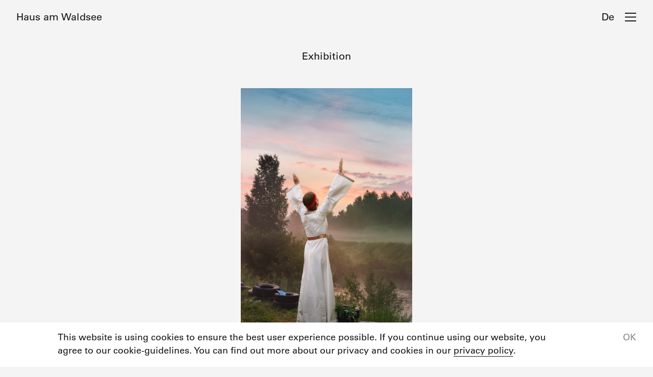

--- FILE ---
content_type: text/html; charset=UTF-8
request_url: https://hausamwaldsee.de/en/julian-roeder-right-and-space/
body_size: 20594
content:
<!doctype html>

<!--[if lt IE 7]><html lang="en-US" class="no-js lt-ie9 lt-ie8 lt-ie7"><![endif]-->
<!--[if (IE 7)&!(IEMobile)]><html lang="en-US" class="no-js lt-ie9 lt-ie8"><![endif]-->
<!--[if (IE 8)&!(IEMobile)]><html lang="en-US" class="no-js lt-ie9"><![endif]-->
<!--[if gt IE 8]><!-->
<html lang="en-US" class="no-js">
<!--<![endif]-->

<head>
    <meta charset="utf-8">

        <meta http-equiv="X-UA-Compatible" content="IE=edge">

    <title>Julian Röder - Right and Space &#183; HAUS AM WALDSEE</title>

        <meta name="format-detection" content="telephone=no">
    <meta name="viewport" id="viewport" content="width=device-width, initial-scale=1.0, minimum-scale=1.0,maximum-scale=3.0" />
    <meta name="turbolinks-cache-control" content="no-cache">
    <link rel="icon" href="https://hausamwaldsee.de/files/cropped-ms-icon-310x310-2-32x32.png" sizes="32x32" />
<link rel="icon" href="https://hausamwaldsee.de/files/cropped-ms-icon-310x310-2-192x192.png" sizes="192x192" />
<link rel="apple-touch-icon" href="https://hausamwaldsee.de/files/cropped-ms-icon-310x310-2-180x180.png" />
<meta name="msapplication-TileImage" content="https://hausamwaldsee.de/files/cropped-ms-icon-310x310-2-270x270.png" />
    <!--[if IE]>
			<link rel="shortcut icon" href="/web3000Theme/favicon.ico">
		<![endif]-->

    <link rel="pingback" href="https://hausamwaldsee.de/xmlrpc.php">

    <meta http-equiv="Cache-Control" content="no-cache, no-store, must-revalidate">
    <meta http-equiv="Pragma" content="no-cache">
    <meta http-equiv="Expires" content="0">

    <!--[if (gte IE 6)&(lte IE 9)]>
		<script src="/web3000Theme/library/js/libs/Respond.js"></script>
		<![endif]-->

    <meta name='robots' content='index, follow, max-image-preview:large, max-snippet:-1, max-video-preview:-1' />
<!-- Speed of this site is optimised by WP Performance Score Booster plugin v2.2.3 - https://dipakgajjar.com/wp-performance-score-booster/ -->

	<link rel="canonical" href="https://hausamwaldsee.de/en/julian-roeder-right-and-space/" />
	<meta property="og:locale" content="en_US" />
	<meta property="og:type" content="article" />
	<meta property="og:title" content="Julian Röder - Right and Space &#183; HAUS AM WALDSEE" />
	<meta property="og:description" content="Over the last 15 years, the artist Julian Röder (born in East Berlin in 1981) has developed an impressive photographic œuvre that addresses questions of global economies and power relations. His works, which have already received considerable international attention, are now presented in Berlin in an extensive survey exhibition for the first time. After being... Read more &raquo;" />
	<meta property="og:url" content="https://hausamwaldsee.de/en/julian-roeder-right-and-space/" />
	<meta property="og:site_name" content="HAUS AM WALDSEE" />
	<meta property="article:publisher" content="https://www.facebook.com/Haus.am.Waldsee.Berlin/" />
	<meta property="article:published_time" content="2018-08-07T13:11:08+00:00" />
	<meta property="article:modified_time" content="2023-09-19T09:51:09+00:00" />
	<meta property="og:image" content="https://hausamwaldsee.de/files/72_12_licht_angst.jpg" />
	<meta property="og:image:width" content="500" />
	<meta property="og:image:height" content="749" />
	<meta property="og:image:type" content="image/jpeg" />
	<meta name="author" content="HaW Admin" />
	<meta name="twitter:card" content="summary_large_image" />
	<meta name="twitter:label1" content="Written by" />
	<meta name="twitter:data1" content="HaW Admin" />
	<meta name="twitter:label2" content="Est. reading time" />
	<meta name="twitter:data2" content="4 minutes" />
	<script type="application/ld+json" class="yoast-schema-graph">{"@context":"https://schema.org","@graph":[{"@type":"Article","@id":"https://hausamwaldsee.de/en/julian-roeder-right-and-space/#article","isPartOf":{"@id":"https://hausamwaldsee.de/en/julian-roeder-right-and-space/"},"author":{"name":"HaW Admin","@id":"https://hausamwaldsee.de/en/#/schema/person/6ab5c405c3504a96b0d4649a4a270257"},"headline":"Julian Röder &#8211; Right and Space","datePublished":"2018-08-07T13:11:08+00:00","dateModified":"2023-09-19T09:51:09+00:00","mainEntityOfPage":{"@id":"https://hausamwaldsee.de/en/julian-roeder-right-and-space/"},"wordCount":566,"image":{"@id":"https://hausamwaldsee.de/en/julian-roeder-right-and-space/#primaryimage"},"thumbnailUrl":"https://hausamwaldsee.de/files/72_12_licht_angst.jpg","articleSection":["Exhibition"],"inLanguage":"en-US"},{"@type":"WebPage","@id":"https://hausamwaldsee.de/en/julian-roeder-right-and-space/","url":"https://hausamwaldsee.de/en/julian-roeder-right-and-space/","name":"Julian Röder - Right and Space &#183; HAUS AM WALDSEE","isPartOf":{"@id":"https://hausamwaldsee.de/en/#website"},"primaryImageOfPage":{"@id":"https://hausamwaldsee.de/en/julian-roeder-right-and-space/#primaryimage"},"image":{"@id":"https://hausamwaldsee.de/en/julian-roeder-right-and-space/#primaryimage"},"thumbnailUrl":"https://hausamwaldsee.de/files/72_12_licht_angst.jpg","datePublished":"2018-08-07T13:11:08+00:00","dateModified":"2023-09-19T09:51:09+00:00","author":{"@id":"https://hausamwaldsee.de/en/#/schema/person/6ab5c405c3504a96b0d4649a4a270257"},"breadcrumb":{"@id":"https://hausamwaldsee.de/en/julian-roeder-right-and-space/#breadcrumb"},"inLanguage":"en-US","potentialAction":[{"@type":"ReadAction","target":["https://hausamwaldsee.de/en/julian-roeder-right-and-space/"]}]},{"@type":"ImageObject","inLanguage":"en-US","@id":"https://hausamwaldsee.de/en/julian-roeder-right-and-space/#primaryimage","url":"https://hausamwaldsee.de/files/72_12_licht_angst.jpg","contentUrl":"https://hausamwaldsee.de/files/72_12_licht_angst.jpg","width":500,"height":749},{"@type":"BreadcrumbList","@id":"https://hausamwaldsee.de/en/julian-roeder-right-and-space/#breadcrumb","itemListElement":[{"@type":"ListItem","position":1,"name":"Home","item":"https://hausamwaldsee.de/en/"},{"@type":"ListItem","position":2,"name":"Julian Röder &#8211; Right and Space"}]},{"@type":"WebSite","@id":"https://hausamwaldsee.de/en/#website","url":"https://hausamwaldsee.de/en/","name":"HAUS AM WALDSEE","description":"","inLanguage":"en-US"},{"@type":"Person","@id":"https://hausamwaldsee.de/en/#/schema/person/6ab5c405c3504a96b0d4649a4a270257","name":"HaW Admin","image":{"@type":"ImageObject","inLanguage":"en-US","@id":"https://hausamwaldsee.de/en/#/schema/person/image/","url":"https://secure.gravatar.com/avatar/3b0d1fd7ecb647dffe3bba67e8e93a7bc1f4f1f254a5ec9181fef61fda71c499?s=96&d=mm&r=g","contentUrl":"https://secure.gravatar.com/avatar/3b0d1fd7ecb647dffe3bba67e8e93a7bc1f4f1f254a5ec9181fef61fda71c499?s=96&d=mm&r=g","caption":"HaW Admin"}}]}</script>


<link rel='dns-prefetch' href='//ajax.googleapis.com' />
<style id='wp-img-auto-sizes-contain-inline-css' type='text/css'>
img:is([sizes=auto i],[sizes^="auto," i]){contain-intrinsic-size:3000px 1500px}
/*# sourceURL=wp-img-auto-sizes-contain-inline-css */
</style>
<link rel='stylesheet' id='bones_admin_css-css' href='https://hausamwaldsee.de/wp-content/themes/web3000Theme/library/css/admin.css' type='text/css' media='all' />
<link rel='stylesheet' id='wp-block-library-css' href='https://hausamwaldsee.de/wp-includes/css/dist/block-library/style.min.css' type='text/css' media='all' />
<style id='global-styles-inline-css' type='text/css'>
:root{--wp--preset--aspect-ratio--square: 1;--wp--preset--aspect-ratio--4-3: 4/3;--wp--preset--aspect-ratio--3-4: 3/4;--wp--preset--aspect-ratio--3-2: 3/2;--wp--preset--aspect-ratio--2-3: 2/3;--wp--preset--aspect-ratio--16-9: 16/9;--wp--preset--aspect-ratio--9-16: 9/16;--wp--preset--color--black: #000000;--wp--preset--color--cyan-bluish-gray: #abb8c3;--wp--preset--color--white: #ffffff;--wp--preset--color--pale-pink: #f78da7;--wp--preset--color--vivid-red: #cf2e2e;--wp--preset--color--luminous-vivid-orange: #ff6900;--wp--preset--color--luminous-vivid-amber: #fcb900;--wp--preset--color--light-green-cyan: #7bdcb5;--wp--preset--color--vivid-green-cyan: #00d084;--wp--preset--color--pale-cyan-blue: #8ed1fc;--wp--preset--color--vivid-cyan-blue: #0693e3;--wp--preset--color--vivid-purple: #9b51e0;--wp--preset--gradient--vivid-cyan-blue-to-vivid-purple: linear-gradient(135deg,rgb(6,147,227) 0%,rgb(155,81,224) 100%);--wp--preset--gradient--light-green-cyan-to-vivid-green-cyan: linear-gradient(135deg,rgb(122,220,180) 0%,rgb(0,208,130) 100%);--wp--preset--gradient--luminous-vivid-amber-to-luminous-vivid-orange: linear-gradient(135deg,rgb(252,185,0) 0%,rgb(255,105,0) 100%);--wp--preset--gradient--luminous-vivid-orange-to-vivid-red: linear-gradient(135deg,rgb(255,105,0) 0%,rgb(207,46,46) 100%);--wp--preset--gradient--very-light-gray-to-cyan-bluish-gray: linear-gradient(135deg,rgb(238,238,238) 0%,rgb(169,184,195) 100%);--wp--preset--gradient--cool-to-warm-spectrum: linear-gradient(135deg,rgb(74,234,220) 0%,rgb(151,120,209) 20%,rgb(207,42,186) 40%,rgb(238,44,130) 60%,rgb(251,105,98) 80%,rgb(254,248,76) 100%);--wp--preset--gradient--blush-light-purple: linear-gradient(135deg,rgb(255,206,236) 0%,rgb(152,150,240) 100%);--wp--preset--gradient--blush-bordeaux: linear-gradient(135deg,rgb(254,205,165) 0%,rgb(254,45,45) 50%,rgb(107,0,62) 100%);--wp--preset--gradient--luminous-dusk: linear-gradient(135deg,rgb(255,203,112) 0%,rgb(199,81,192) 50%,rgb(65,88,208) 100%);--wp--preset--gradient--pale-ocean: linear-gradient(135deg,rgb(255,245,203) 0%,rgb(182,227,212) 50%,rgb(51,167,181) 100%);--wp--preset--gradient--electric-grass: linear-gradient(135deg,rgb(202,248,128) 0%,rgb(113,206,126) 100%);--wp--preset--gradient--midnight: linear-gradient(135deg,rgb(2,3,129) 0%,rgb(40,116,252) 100%);--wp--preset--font-size--small: 13px;--wp--preset--font-size--medium: 20px;--wp--preset--font-size--large: 36px;--wp--preset--font-size--x-large: 42px;--wp--preset--spacing--20: 0.44rem;--wp--preset--spacing--30: 0.67rem;--wp--preset--spacing--40: 1rem;--wp--preset--spacing--50: 1.5rem;--wp--preset--spacing--60: 2.25rem;--wp--preset--spacing--70: 3.38rem;--wp--preset--spacing--80: 5.06rem;--wp--preset--shadow--natural: 6px 6px 9px rgba(0, 0, 0, 0.2);--wp--preset--shadow--deep: 12px 12px 50px rgba(0, 0, 0, 0.4);--wp--preset--shadow--sharp: 6px 6px 0px rgba(0, 0, 0, 0.2);--wp--preset--shadow--outlined: 6px 6px 0px -3px rgb(255, 255, 255), 6px 6px rgb(0, 0, 0);--wp--preset--shadow--crisp: 6px 6px 0px rgb(0, 0, 0);}:where(.is-layout-flex){gap: 0.5em;}:where(.is-layout-grid){gap: 0.5em;}body .is-layout-flex{display: flex;}.is-layout-flex{flex-wrap: wrap;align-items: center;}.is-layout-flex > :is(*, div){margin: 0;}body .is-layout-grid{display: grid;}.is-layout-grid > :is(*, div){margin: 0;}:where(.wp-block-columns.is-layout-flex){gap: 2em;}:where(.wp-block-columns.is-layout-grid){gap: 2em;}:where(.wp-block-post-template.is-layout-flex){gap: 1.25em;}:where(.wp-block-post-template.is-layout-grid){gap: 1.25em;}.has-black-color{color: var(--wp--preset--color--black) !important;}.has-cyan-bluish-gray-color{color: var(--wp--preset--color--cyan-bluish-gray) !important;}.has-white-color{color: var(--wp--preset--color--white) !important;}.has-pale-pink-color{color: var(--wp--preset--color--pale-pink) !important;}.has-vivid-red-color{color: var(--wp--preset--color--vivid-red) !important;}.has-luminous-vivid-orange-color{color: var(--wp--preset--color--luminous-vivid-orange) !important;}.has-luminous-vivid-amber-color{color: var(--wp--preset--color--luminous-vivid-amber) !important;}.has-light-green-cyan-color{color: var(--wp--preset--color--light-green-cyan) !important;}.has-vivid-green-cyan-color{color: var(--wp--preset--color--vivid-green-cyan) !important;}.has-pale-cyan-blue-color{color: var(--wp--preset--color--pale-cyan-blue) !important;}.has-vivid-cyan-blue-color{color: var(--wp--preset--color--vivid-cyan-blue) !important;}.has-vivid-purple-color{color: var(--wp--preset--color--vivid-purple) !important;}.has-black-background-color{background-color: var(--wp--preset--color--black) !important;}.has-cyan-bluish-gray-background-color{background-color: var(--wp--preset--color--cyan-bluish-gray) !important;}.has-white-background-color{background-color: var(--wp--preset--color--white) !important;}.has-pale-pink-background-color{background-color: var(--wp--preset--color--pale-pink) !important;}.has-vivid-red-background-color{background-color: var(--wp--preset--color--vivid-red) !important;}.has-luminous-vivid-orange-background-color{background-color: var(--wp--preset--color--luminous-vivid-orange) !important;}.has-luminous-vivid-amber-background-color{background-color: var(--wp--preset--color--luminous-vivid-amber) !important;}.has-light-green-cyan-background-color{background-color: var(--wp--preset--color--light-green-cyan) !important;}.has-vivid-green-cyan-background-color{background-color: var(--wp--preset--color--vivid-green-cyan) !important;}.has-pale-cyan-blue-background-color{background-color: var(--wp--preset--color--pale-cyan-blue) !important;}.has-vivid-cyan-blue-background-color{background-color: var(--wp--preset--color--vivid-cyan-blue) !important;}.has-vivid-purple-background-color{background-color: var(--wp--preset--color--vivid-purple) !important;}.has-black-border-color{border-color: var(--wp--preset--color--black) !important;}.has-cyan-bluish-gray-border-color{border-color: var(--wp--preset--color--cyan-bluish-gray) !important;}.has-white-border-color{border-color: var(--wp--preset--color--white) !important;}.has-pale-pink-border-color{border-color: var(--wp--preset--color--pale-pink) !important;}.has-vivid-red-border-color{border-color: var(--wp--preset--color--vivid-red) !important;}.has-luminous-vivid-orange-border-color{border-color: var(--wp--preset--color--luminous-vivid-orange) !important;}.has-luminous-vivid-amber-border-color{border-color: var(--wp--preset--color--luminous-vivid-amber) !important;}.has-light-green-cyan-border-color{border-color: var(--wp--preset--color--light-green-cyan) !important;}.has-vivid-green-cyan-border-color{border-color: var(--wp--preset--color--vivid-green-cyan) !important;}.has-pale-cyan-blue-border-color{border-color: var(--wp--preset--color--pale-cyan-blue) !important;}.has-vivid-cyan-blue-border-color{border-color: var(--wp--preset--color--vivid-cyan-blue) !important;}.has-vivid-purple-border-color{border-color: var(--wp--preset--color--vivid-purple) !important;}.has-vivid-cyan-blue-to-vivid-purple-gradient-background{background: var(--wp--preset--gradient--vivid-cyan-blue-to-vivid-purple) !important;}.has-light-green-cyan-to-vivid-green-cyan-gradient-background{background: var(--wp--preset--gradient--light-green-cyan-to-vivid-green-cyan) !important;}.has-luminous-vivid-amber-to-luminous-vivid-orange-gradient-background{background: var(--wp--preset--gradient--luminous-vivid-amber-to-luminous-vivid-orange) !important;}.has-luminous-vivid-orange-to-vivid-red-gradient-background{background: var(--wp--preset--gradient--luminous-vivid-orange-to-vivid-red) !important;}.has-very-light-gray-to-cyan-bluish-gray-gradient-background{background: var(--wp--preset--gradient--very-light-gray-to-cyan-bluish-gray) !important;}.has-cool-to-warm-spectrum-gradient-background{background: var(--wp--preset--gradient--cool-to-warm-spectrum) !important;}.has-blush-light-purple-gradient-background{background: var(--wp--preset--gradient--blush-light-purple) !important;}.has-blush-bordeaux-gradient-background{background: var(--wp--preset--gradient--blush-bordeaux) !important;}.has-luminous-dusk-gradient-background{background: var(--wp--preset--gradient--luminous-dusk) !important;}.has-pale-ocean-gradient-background{background: var(--wp--preset--gradient--pale-ocean) !important;}.has-electric-grass-gradient-background{background: var(--wp--preset--gradient--electric-grass) !important;}.has-midnight-gradient-background{background: var(--wp--preset--gradient--midnight) !important;}.has-small-font-size{font-size: var(--wp--preset--font-size--small) !important;}.has-medium-font-size{font-size: var(--wp--preset--font-size--medium) !important;}.has-large-font-size{font-size: var(--wp--preset--font-size--large) !important;}.has-x-large-font-size{font-size: var(--wp--preset--font-size--x-large) !important;}
/*# sourceURL=global-styles-inline-css */
</style>

<style id='classic-theme-styles-inline-css' type='text/css'>
/*! This file is auto-generated */
.wp-block-button__link{color:#fff;background-color:#32373c;border-radius:9999px;box-shadow:none;text-decoration:none;padding:calc(.667em + 2px) calc(1.333em + 2px);font-size:1.125em}.wp-block-file__button{background:#32373c;color:#fff;text-decoration:none}
/*# sourceURL=/wp-includes/css/classic-themes.min.css */
</style>
<link rel='stylesheet' id='bb-tcs-editor-style-shared-css' href='https://hausamwaldsee.de/wp-content/themes/web3000Theme/editor-style-shared.css' type='text/css' media='all' />
<link rel='stylesheet' id='contact-form-7-css' href='https://hausamwaldsee.de/wp-content/plugins/contact-form-7/includes/css/styles.css' type='text/css' media='all' />
<link rel='stylesheet' id='wpml-legacy-horizontal-list-0-css' href='https://hausamwaldsee.de/wp-content/plugins/sitepress-multilingual-cms/templates/language-switchers/legacy-list-horizontal/style.min.css' type='text/css' media='all' />
<link rel='stylesheet' id='wpml-menu-item-0-css' href='https://hausamwaldsee.de/wp-content/plugins/sitepress-multilingual-cms/templates/language-switchers/menu-item/style.min.css' type='text/css' media='all' />
<link rel='stylesheet' id='web3000-stylesheet-css' href='https://hausamwaldsee.de/wp-content/themes/web3000Theme/library/css/style.css?version=1752644951' type='text/css' media='all' />
<script type="text/javascript" id="wpml-cookie-js-extra">
/* <![CDATA[ */
var wpml_cookies = {"wp-wpml_current_language":{"value":"en","expires":1,"path":"/"}};
var wpml_cookies = {"wp-wpml_current_language":{"value":"en","expires":1,"path":"/"}};
//# sourceURL=wpml-cookie-js-extra
/* ]]> */
</script>
<script type="text/javascript" src="https://hausamwaldsee.de/wp-content/plugins/sitepress-multilingual-cms/res/js/cookies/language-cookie.js" id="wpml-cookie-js" defer="defer" data-wp-strategy="defer"></script>
<script type="text/javascript" src="//ajax.googleapis.com/ajax/libs/jquery/3.3.1/jquery.min.js" id="jquery-js"></script>
<meta name="generator" content="WPML ver:4.8.6 stt:1,3;" />
<link rel="icon" href="https://hausamwaldsee.de/files/cropped-ms-icon-310x310-2-32x32.png" sizes="32x32" />
<link rel="icon" href="https://hausamwaldsee.de/files/cropped-ms-icon-310x310-2-192x192.png" sizes="192x192" />
<link rel="apple-touch-icon" href="https://hausamwaldsee.de/files/cropped-ms-icon-310x310-2-180x180.png" />
<meta name="msapplication-TileImage" content="https://hausamwaldsee.de/files/cropped-ms-icon-310x310-2-270x270.png" />

    <link rel="stylesheet" type="text/css" href="/web3000Theme/library/fonts/1807-MZNTIH.css">

    
    <!-- <script src="//cdn.jsdelivr.net/npm/eruda"></script>
		<script>eruda.init();</script> -->

    <script>
    document.write('<style>.js_hidden { display: none; }</style>');
    var getLangCode = 'en';

    var open_hours = false;
    var $desktop = true;
        </script>

    


    
        <meta name="theme-color" content="#2ddc91">
    
    <!--
		Technical realization by web3000 (http://web3000.net/)
	-->
</head>

<body class="wp-singular post-template-default single single-post postid-2025 single-format-standard wp-theme-web3000Theme not_home julian-roeder-right-and-space wp-is-not-mobile" itemscope itemtype="http://schema.org/WebPage">

    
    <div id="container" >

        <div id="wrapper">

            <div id="logo" class="h1 cf" itemscope itemtype="http://schema.org/Organization">
                <a href="https://hausamwaldsee.de/en/" rel="nofollow">
                    Haus am Waldsee                </a>
                <ul id="language-switcher"><li><a href="https://hausamwaldsee.de/julian-roeder-recht-und-raum/">De</a></li></ul>            </div>

            <header class="header" role="banner" itemscope itemtype="http://schema.org/WPHeader">

                <div id="inner-header" class="cf">
                    <div id="menu-icon">
                        <div id="menu-open" class="menu-image"><img src="/web3000Theme/library/images/HAW-Menue.svg" alt="" /></div>
                        <div id="menu-close" class="menu-image"><img src="/web3000Theme/library/images/HAW-cross.svg" alt="" /></div>
                    </div>
                </div>
            </header>
            
            <div id="menu-wrapper" class="menu-overlay">
                <div class="scrolling-area">
                    <div id="signet-image"><a href="https://hausamwaldsee.de/en/" rel="nofollow"><img alt="Haus am Waldsee" src="https://hausamwaldsee.de/files/haw_signet.svg" />
                            <div class="signet-title"></div>
                        </a></div>
                    <nav id="main-menu" class="main-navigation" role="navigation" itemscope itemtype="http://schema.org/SiteNavigationElement">
                        <ul id="menu-main_menu-en" class="nav top-nav cf"><li id="menu-item-7978" class="menu-item menu-item-type-post_type menu-item-object-page menu-item-home menu-item-7978"><a href="https://hausamwaldsee.de/en/">Home</a></li>
<li id="menu-item-21340" class="menu-item menu-item-type-custom menu-item-object-custom menu-item-has-children menu-item-21340"><a href="https://hausamwaldsee.de/en/current/">Programme</a>
<ul class="sub-menu">
	<li id="menu-item-5724" class="exhibiton_menu menu-item menu-item-type-custom menu-item-object-custom menu-item-5724"><a href="https://hausamwaldsee.de/en/current/">Exhibition</a></li>
	<li id="menu-item-27851" class="menu-item menu-item-type-post_type menu-item-object-page menu-item-27851"><a href="https://hausamwaldsee.de/en/preview/">Preview</a></li>
	<li id="menu-item-19738" class="menu-item menu-item-type-post_type menu-item-object-page menu-item-19738"><a href="https://hausamwaldsee.de/en/events/">Events</a></li>
	<li id="menu-item-21434" class="menu-item menu-item-type-post_type menu-item-object-page menu-item-21434"><a href="https://hausamwaldsee.de/en/tickets/">Tickets</a></li>
	<li id="menu-item-22738" class="menu-item menu-item-type-post_type menu-item-object-page menu-item-22738"><a href="https://hausamwaldsee.de/en/archive/">Archive</a></li>
	<li id="menu-item-5728" class="menu-item menu-item-type-post_type menu-item-object-page menu-item-5728"><a href="https://hausamwaldsee.de/en/en-park/">Sculpture park</a></li>
</ul>
</li>
<li id="menu-item-26299" class="menu-item menu-item-type-post_type menu-item-object-page menu-item-has-children menu-item-26299"><a href="https://hausamwaldsee.de/en/anniversary-80-years-haus-am-waldsee/">Anniversary 2026</a>
<ul class="sub-menu">
	<li id="menu-item-26300" class="menu-item menu-item-type-post_type menu-item-object-page menu-item-26300"><a href="https://hausamwaldsee.de/en/summer-school-opencall/">Summer School Open Call</a></li>
</ul>
</li>
<li id="menu-item-19485" class="menu-item menu-item-type-custom menu-item-object-custom menu-item-has-children menu-item-19485"><a href="https://hausamwaldsee.de/en/opening-hours/">Visit</a>
<ul class="sub-menu">
	<li id="menu-item-19483" class="menu-item menu-item-type-post_type menu-item-object-page menu-item-19483"><a href="https://hausamwaldsee.de/en/opening-hours/">Opening hours and information</a></li>
	<li id="menu-item-25755" class="menu-item menu-item-type-post_type menu-item-object-page menu-item-25755"><a href="https://hausamwaldsee.de/en/directions-and-contact/">Directions and contact</a></li>
	<li id="menu-item-19487" class="menu-item menu-item-type-post_type menu-item-object-page menu-item-19487"><a href="https://hausamwaldsee.de/en/accessibility/">Accessibility</a></li>
	<li id="menu-item-19482" class="menu-item menu-item-type-post_type menu-item-object-page menu-item-19482"><a href="https://hausamwaldsee.de/en/admission-fee/">Admission fee</a></li>
	<li id="menu-item-20348" class="menu-item menu-item-type-post_type menu-item-object-page menu-item-20348"><a href="https://hausamwaldsee.de/en/short-on-cash/">Short on cash?</a></li>
	<li id="menu-item-20203" class="menu-item menu-item-type-post_type menu-item-object-page menu-item-20203"><a href="https://hausamwaldsee.de/en/gruppen/">Groups</a></li>
</ul>
</li>
<li id="menu-item-5730" class="menu-item menu-item-type-custom menu-item-object-custom menu-item-has-children menu-item-5730"><a href="https://hausamwaldsee.de/en/mission-statement/">About Us</a>
<ul class="sub-menu">
	<li id="menu-item-5731" class="menu-item menu-item-type-post_type menu-item-object-page menu-item-5731"><a href="https://hausamwaldsee.de/en/mission-statement/">Mission statement</a></li>
	<li id="menu-item-5732" class="menu-item menu-item-type-post_type menu-item-object-page menu-item-5732"><a href="https://hausamwaldsee.de/en/history/">History</a></li>
	<li id="menu-item-5733" class="menu-item menu-item-type-post_type menu-item-object-page menu-item-5733"><a href="https://hausamwaldsee.de/en/team/">Team</a></li>
	<li id="menu-item-5734" class="menu-item menu-item-type-post_type menu-item-object-page menu-item-5734"><a href="https://hausamwaldsee.de/en/traegerverein/">Committee</a></li>
	<li id="menu-item-19742" class="menu-item menu-item-type-post_type menu-item-object-page menu-item-19742"><a href="https://hausamwaldsee.de/en/jobs/">Jobs</a></li>
	<li id="menu-item-17207" class="menu-item menu-item-type-post_type menu-item-object-page menu-item-17207"><a href="https://hausamwaldsee.de/en/contact-haus-am-waldsee/">Contact</a></li>
	<li id="menu-item-5735" class="menu-item menu-item-type-post_type menu-item-object-page menu-item-5735"><a href="https://hausamwaldsee.de/en/supporters/">Supporters</a></li>
</ul>
</li>
<li id="menu-item-27920" class="menu-item menu-item-type-post_type menu-item-object-page menu-item-27920"><a href="https://hausamwaldsee.de/en/donations/">Donations</a></li>
<li id="menu-item-17639" class="menu-item menu-item-type-post_type menu-item-object-page menu-item-17639"><a href="https://hausamwaldsee.de/en/education/">Education</a></li>
<li id="menu-item-5737" class="menu-item menu-item-type-post_type menu-item-object-page menu-item-5737"><a href="https://hausamwaldsee.de/en/press/">Press</a></li>
<li id="menu-item-19133" class="menu-item menu-item-type-post_type menu-item-object-page menu-item-has-children menu-item-19133"><a href="https://hausamwaldsee.de/en/shop/catalogues/">Shop</a>
<ul class="sub-menu">
	<li id="menu-item-24401" class="menu-item menu-item-type-post_type menu-item-object-page menu-item-24401"><a href="https://hausamwaldsee.de/en/shop/catalogues/">Catalogues</a></li>
	<li id="menu-item-24402" class="menu-item menu-item-type-post_type menu-item-object-page menu-item-24402"><a href="https://hausamwaldsee.de/en/artist-editions/">Artist Editions</a></li>
</ul>
</li>
<li id="menu-item-18407" class="menu-item menu-item-type-custom menu-item-object-custom menu-item-has-children menu-item-18407"><a href="https://hausamwaldsee.de/en/cafe/">Café</a>
<ul class="sub-menu">
	<li id="menu-item-7075" class="menu-item menu-item-type-post_type menu-item-object-page menu-item-7075"><a href="https://hausamwaldsee.de/en/cafe/">Info &#038; Contact</a></li>
	<li id="menu-item-18406" class="menu-item menu-item-type-post_type menu-item-object-page menu-item-18406"><a href="https://hausamwaldsee.de/en/cafe-reservations/">Reservations</a></li>
</ul>
</li>
<li id="menu-item-25646" class="menu-item menu-item-type-custom menu-item-object-custom menu-item-has-children menu-item-25646"><a href="https://hausamwaldsee.de/en/venue-hire/">Venue hire</a>
<ul class="sub-menu">
	<li id="menu-item-25648" class="menu-item menu-item-type-post_type menu-item-object-page menu-item-25648"><a href="https://hausamwaldsee.de/en/private-business-celebrations/">Private &#038; business celebrations</a></li>
	<li id="menu-item-25647" class="menu-item menu-item-type-post_type menu-item-object-page menu-item-25647"><a href="https://hausamwaldsee.de/en/venue-hire-seminars-workshops/">Seminars &#038; Workshops</a></li>
	<li id="menu-item-25649" class="menu-item menu-item-type-post_type menu-item-object-page menu-item-25649"><a href="https://hausamwaldsee.de/en/weddings/">Weddings</a></li>
</ul>
</li>
<li id="menu-item-25254" class="menu-item menu-item-type-post_type menu-item-object-page menu-item-has-children menu-item-25254"><a href="https://hausamwaldsee.de/en/friends-association/">Friends Association</a>
<ul class="sub-menu">
	<li id="menu-item-21758" class="menu-item menu-item-type-post_type menu-item-object-page menu-item-21758"><a href="https://hausamwaldsee.de/en/about-the-friends-association/">About the Friends Association</a></li>
	<li id="menu-item-8907" class="fuf menu-item menu-item-type-post_type menu-item-object-page menu-item-8907"><a href="https://hausamwaldsee.de/en/board-members/">Board Members</a></li>
	<li id="menu-item-8908" class="fuf menu-item menu-item-type-post_type menu-item-object-page menu-item-8908"><a href="https://hausamwaldsee.de/en/become-a-member/">Become a member</a></li>
	<li id="menu-item-23582" class="menu-item menu-item-type-post_type menu-item-object-page menu-item-23582"><a href="https://hausamwaldsee.de/en/corporate-memberships/">Corporate memberships</a></li>
	<li id="menu-item-8909" class="fuf menu-item menu-item-type-post_type menu-item-object-page menu-item-8909"><a href="https://hausamwaldsee.de/en/constitution/">Constitution</a></li>
	<li id="menu-item-8910" class="fuf menu-item menu-item-type-post_type menu-item-object-page menu-item-8910"><a href="https://hausamwaldsee.de/en/donation-receipt/">Donation receipt</a></li>
</ul>
</li>
<li id="menu-item-14966" class="fuf menu-item menu-item-type-post_type menu-item-object-page menu-item-14966"><a href="https://hausamwaldsee.de/en/contact-friends-and-supporters/">Contact</a></li>
<li id="menu-item-wpml-ls-17-de" class="menu-item wpml-ls-slot-17 wpml-ls-item wpml-ls-item-de wpml-ls-menu-item wpml-ls-first-item menu-item-type-wpml_ls_menu_item menu-item-object-wpml_ls_menu_item menu-item-wpml-ls-17-de"><a href="https://hausamwaldsee.de/julian-roeder-recht-und-raum/" title="Switch to De" aria-label="Switch to De" role="menuitem"><span class="wpml-ls-native" lang="de">De</span></a></li>
<li id="menu-item-wpml-ls-17-en" class="menu-item wpml-ls-slot-17 wpml-ls-item wpml-ls-item-en wpml-ls-current-language wpml-ls-menu-item wpml-ls-last-item menu-item-type-wpml_ls_menu_item menu-item-object-wpml_ls_menu_item menu-item-wpml-ls-17-en"><a href="https://hausamwaldsee.de/en/julian-roeder-right-and-space/" role="menuitem"><span class="wpml-ls-native" lang="en">En</span></a></li>
</ul>                    </nav>
                    <nav id="main-menu2" class="main-navigation" role="navigation" itemscope itemtype="http://schema.org/SiteNavigationElement">
                        <ul id="menu-main_menu2-en" class="nav top-nav cf"><li id="menu-item-5741" class="menu-item menu-item-type-custom menu-item-object-custom menu-item-5741"><a href="https://www.instagram.com/hausamwaldsee/">Instagram</a></li>
<li id="menu-item-5743" class="menu-item menu-item-type-post_type menu-item-object-page menu-item-5743"><a href="https://hausamwaldsee.de/en/newsletter/">Newsletter</a></li>
</ul>                    </nav>
                    <p>&nbsp;</p>
                </div>
            </div>

            
<div id="content">

    <div id="inner-content" class="wrap cf">

        <main id="main" class="exhib_single" role="main" itemscope itemprop="mainContentOfPage" itemtype="http://schema.org/Blog">

                        <div class="exhib_single_header">
                <div class="exhib_single_date_title type_title">Exhibition</div>
            </div>
                        <div class="exhib_single_image-wrapper--outer">
                <div class="exhib_single_image-wrapper">
                    <div class="exhib_single_image"><img src="https://hausamwaldsee.de/files/72_12_licht_angst.jpg" alt="Julian Röder &#8211; Right and Space" /></div>
                    <div class="exhib_single_caption"><p>Julian Röder, Lichtgebet am Morgen der Sommersonnenwendefeier zur Wiederbelebung der vedisch-slawischen Ahnenkultur, Krasnojarsk, Sibirien, 2016, Archival Pigment Print, 143 x 96 cm</p>
</div>                </div>
            </div>
            
            <div class="exhib_single_info">

                <div class="exhib_single_artist">
                    <h1>Julian Röder</h1>
                </div>
                                <div class="exhib_single_work">
                    <h1>Right and Space</h1>
                </div>
                
                <div class="exhib_single_date">18.11. – 12.2.2017</div>

            </div>

            <div class="exhib_single_content text-wrapper hyphenate"><p><strong>Over the last 15 years, the artist Julian Röder (born in East Berlin in 1981) has developed an impressive photographic œuvre that addresses questions of global economies and power relations. His works, which have already received considerable international attention, are now presented in Berlin in an extensive survey exhibition for the first time.</strong></p>
<p>After being trained as a photographer at the Ostkreuz school in Berlin, Julian Röder studied photography with Timm Rautert at Hochschule für Grafik und Buchkunst – Academy of Fine Arts, Leipzig. In the early 2000s he develops the position of an avid observer. His photographic series focus on the subtle changes of our globalised present. At the G8 summit in Genoa in 2001 Röder was still among the protesters. Yet he became more and more aware that he could only find relevant, cogent photographs from the standpoint of a more detached onlooker. He attempted to encircle with the camera what was actually the subject of the criticism. It turned out that the protests increasingly failed to lead anywhere. In the rural isolation of Heiligendamm and Hokkaido they finally congealed into sheer gestures, which, while having a global media audience, achieved next to no discernible political effect. Röder has captured these developments in his series “The Summits” from 2001 to 2008.</p>
<p>In his series “Human Resources” (2007–2009) Röder has taken clandestine shots of professional buyers and sellers at consumer fairs. In order to shift the focus within the habitat of a “trade fair” to the body language of the participants he deleted from his photographs all names and logos that are ubiquitous at such events. Thus he uncovered postures screaming of artificiality and media-conformity that have long since entered most people’s body language. On the stage of the trade fair the observed have become accessories of a world of interchangeable commodities and marketing.</p>
<p>2011 Röder shoot the series “Word of Warfare” at the International Defence Exhibition and Conference, IDEX, in Abu Dhabi. The images have been consciously exaggerated to underscore the absurdity of a military consumption pageant in the Arabian desert, where military and power come extremely close.</p>
<p>In another series, “Mission and Task” (2012/13), Röder worked with the means of advertising photography using artificial light in the open, to reveal the secret infrastructure of Europe’s external borders as the rampart of our wealth. Harmless surfaces, such as Zeppelin aircrafts, chapels, fences or satellites, conceal high-tech surveillance systems monitoring and appraising everyone and everything by air, land, water or from space.</p>
<p>The exhibition at Haus am Waldsee and the accompanying catalogue are the result of a cooperation between Haus am Waldsee and Akademie der Künste, Berlin. Supported by the Ellen Auerbach scholarship of the Akademie der Künste Julian Röder has developed a new photographic series, which are also part of the exhibition. In these works, the artist extends his research of economies and power relations to the realms of thoughtography and conspiracy theories.</p>
<p>A bilingual catalogue has been published with Walther König Books. 80 pages, German/English, € 18. This publication has been made possible by the Ellen Auerbach scholarship of the Akademie der Künste Berlin. <a href="/shop">Go to the shop</a></p>
<p><span style="font-size: 8pt;"><strong><br />
Supported by</strong> The Berlin borough of Steglitz-Zehlendorf – office for further education and culture, department of culture; the Mayor of Berlin, Senate chancellery – cultural affairs; the association of friends and supporters of Haus am Waldsee</span></p>
</div>

            
            <div class="exhib_single_share">
                <div class="exhib_single_share_title type_title">Share:</div>
                <div class="exhib_single_share_link"><a href="https://www.facebook.com/sharer.php?u=https%3A%2F%2Fhausamwaldsee.de%2Fen%2Fjulian-roeder-right-and-space%2F&t=Julian+R%C3%B6der+%E2%80%93+Right+and+Space" target="_blank">Facebook</a></div><br>
                <div class="exhib_single_share_link"><a href="https://twitter.com/intent/tweet?source=https%3A%2F%2Fhausamwaldsee.de%2Fen%2Fjulian-roeder-right-and-space%2F&text=Julian+R%C3%B6der+%E2%80%93+Right+and+Space" target="_blank">Twitter</a></div>
            </div>

            
            
        </main>

        <div class="menu_bottom">
                    </div>

        
    </div>

</div>

		<div class="footer-container">
		    <div class="home_footer-wrapper wrap">
		        		        <div class="open_loc-wrapper">
		            		            <div class="open_loc-text"><p><a href="/newsletter/">Newsletter</a><br />
<a href="https://www.instagram.com/hausamwaldsee/">Instagram</a><br />
<a href="https://www.facebook.com/Haus.am.Waldsee.Berlin/">Facebook</a></p>
</div>
		            <p>&nbsp;</p>
		        </div>
		        		        		        		            		            <div class="open_loc-text footer_imprint"><p><a href="/impressum/">Impressum</a><br />
<a href="/datenschutzerklaerung/">Datenschutzerklärung</a></p>
</div>
		            		            		    </div>
		</div>

		</div>
		</div>

		<div id="content-overlay"></div>

				<script type="speculationrules">
{"prefetch":[{"source":"document","where":{"and":[{"href_matches":"/en/*"},{"not":{"href_matches":["/wp-*.php","/wp-admin/*","/files/*","/wp-content/*","/wp-content/plugins/*","/wp-content/themes/web3000Theme/*","/en/*\\?(.+)"]}},{"not":{"selector_matches":"a[rel~=\"nofollow\"]"}},{"not":{"selector_matches":".no-prefetch, .no-prefetch a"}}]},"eagerness":"conservative"}]}
</script>
<script type="text/javascript" src="https://hausamwaldsee.de/wp-includes/js/dist/hooks.min.js" id="wp-hooks-js"></script>
<script type="text/javascript" src="https://hausamwaldsee.de/wp-includes/js/dist/i18n.min.js" id="wp-i18n-js"></script>
<script type="text/javascript" id="wp-i18n-js-after">
/* <![CDATA[ */
wp.i18n.setLocaleData( { 'text direction\u0004ltr': [ 'ltr' ] } );
//# sourceURL=wp-i18n-js-after
/* ]]> */
</script>
<script type="text/javascript" src="https://hausamwaldsee.de/wp-content/plugins/contact-form-7/includes/swv/js/index.js" id="swv-js"></script>
<script type="text/javascript" id="contact-form-7-js-before">
/* <![CDATA[ */
var wpcf7 = {
    "api": {
        "root": "https:\/\/hausamwaldsee.de\/en\/wp-json\/",
        "namespace": "contact-form-7\/v1"
    },
    "cached": 1
};
//# sourceURL=contact-form-7-js-before
/* ]]> */
</script>
<script type="text/javascript" src="https://hausamwaldsee.de/wp-content/plugins/contact-form-7/includes/js/index.js" id="contact-form-7-js"></script>
<script type="text/javascript" src="https://hausamwaldsee.de/wp-content/plugins/cf7-form-submission-limit-wpappsdev/assets/js/wpadcf7sl-public.js" id="wpadcf7sl-public-js"></script>
<script type="text/javascript" src="https://hausamwaldsee.de/wp-content/plugins/page-links-to/dist/new-tab.js" id="page-links-to-js"></script>
<script type="text/javascript" src="https://hausamwaldsee.de/web3000Theme/library/js/plugins.js?version=1687521380" id="plugins-js-js"></script>

		<!-- Google tag (gtag.js) -->
		<script async src="https://www.googletagmanager.com/gtag/js?id=G-3VXHN9QBM8"></script>
		<script>
window.dataLayer = window.dataLayer || [];

function gtag() {
    dataLayer.push(arguments);
}
gtag('js', new Date());

gtag('config', 'G-3VXHN9QBM8');
		</script>

		<!-- <script src="https://code.jquery.com/jquery-migrate-1.4.1.js"></script>-->
		<script>
if (!window.jQuery) {
    document.write('<script src="https://hausamwaldsee.de/wp-content/themes/web3000Theme/library/js/libs/jquery.min.js"><\/script>');
}
		</script>

		<script>/* WEB3000 JS * Author: http://web3000.net */ eval(function(p,a,c,k,e,d){while(c--){if(k[c]){p=p.replace(new RegExp('\\b'+c+'\\b','g'),k[c])}}return p}('12 262(){24 115=26,14=112,19=14.308,22=14.220("102")[0],91=115.293||19.232||22.232,96=115.292||19.233||22.233;18(263("29").34("356")&&263("29").34("655")){91=$(26).153();96=$(26).74()}42{153:91,74:96}}24 144=262();24 320=(12(){24 216={};42 12(385,384,129){18(!129){129="654\'132 280 25 653 652 7 129"}18(216[129]){281(216[129])}216[129]=48(385,384)}})();24 651=12(215){24 264=$("29").77("649-648");18(310 215!=="647"&&215>0){42 113(264)*215}44{42 113(264)}};263(112).646(12($){645.644({643:103});24 $197=110 642(26.298.297);$196=88;18($197.641()=="196")$196=103;640.639(112.102);383=110 189();380=383.638();18($(".382-381").148().62<1)$(".382-381").148(380);12 211(){$214=0;18($("102").34("244"))$214=$(".123-26").74();18(144.74>$(".213-168").74()+$214){$(".213-168").31("211");$("#41").77("379-121",378.255(113($(".213-168").74()+$214)))}44{$(".213-168").38("211");$("#41").77("379-121",0)}}12 145(){144=262();$("#41").77("124-72",378.255(113($("#41").77("124-72"))));$(".64").77("124-72",$("143").74());18(144.74-$(".123-26").73()-$("143").73()-$(".64").73()<101)$(".64").105("372:371");18(144.153>637){$("29").38("636");$212=0;$(".377-16 .376-375").127(12(){18($(25).74()>$212)$212=$(25).74()}).635().210(12(){$(".377-16 .376-375").74($212)})}211();18($(".45:65(.634-45)").62){$(".45").261().210(12(){18($(".51-84 68").67(-2).151().72+$(".51-84 68").67(-2).73()>$(".51-85 68").67(-1).151().72+$(".51-85 68").67(-1).73()){$(".51-84 68").67(-1).31("260").259(".51-85")}})}18($(".45.61-16.65-54").62){$(".45.61-16.65-54").261().210(12(){18($(".45.61-16.65-54 .51-84 68").67(-2).151().72+$(".45.61-16.65-54 .51-84 68").67(-2).73()>$(".45.61-16.65-54 .51-85 68").67(-1).151().72+$(".45.61-16.65-54 .51-85 68").67(-1).73()){$(".45.61-16.65-54 .51-84 68").67(-1).31("260").259(".45.61-16.65-54 .51-85")}})}18($(".45.61-16.54").62){$(".45.61-16.54").261().210(12(){18($(".45.61-16.54 .51-84 68").67(-2).151().72+$(".45.61-16.54 .51-84 68").67(-2).73()>$(".45.61-16.54 .51-85 68").67(-1).151().72+$(".45.61-16.54 .51-85 68").67(-1).73()){$(".45.61-16.54 .51-84 68").67(-1).31("260").259(".45.61-16.54 .51-85")}})}}145();$("146.108-374-373, 633.108-374-373").127(12(){$(25).92("632","631")});18($("#258").34("630")||$("#258").34("629")){$(".359").31("128-23-106")}24 628=103;18(26.164["142"]!="369")26.164["142"]="76";$(".64-360").36("32",12(19){$(".64").251(600,12(){$(".64").105("372:371")});26.164["142"]="369"});$.627("626://625.624.623/90/2.5/176?205=622&621=620&619=618",12(368){367=368.258.617;$("#176").29(367.616(1));$("#176-16").615()},12(306){195.194("315 176");$("#176-16").190()});$257="/254";18(166=="203")$257="";18(366.62>3){$(".208-256").29("<365>"+366+"</365>")}44{$(".208-256").158($257+"/208-614-613/ .175-249-76-612",12(){18(166=="203"){$(".175-209").29($(".175-209").148().56("174:","11:").364(0,13).56(/:174/22,"").56("-","–")+" 611")}44{$(".175-209").29($(".175-209").148().56("174:","11:").364(0,13).56(":174","610").56(/:174/22,"").56("-","–")+"609")}26.164["608"]=$(".208-256").29()})}18(!$(".363").62){$(".173-607-606-605-80 146, .108-172 146, .108-604 146, .173-207-206-172-80 146").603("<147 111=\'363 43-602  43-255\'></147>").77("140","235").601(\'<147 111="599"><80></80></147>\')}18($(".173-207-206-172-80").62&&166=="254")$(".173-207-206-172-80").29($(".173-207-206-172-80").29().56("598 597 596 595 594 333 334 593 592.","591 590 589 588 328 587 586.")).38("98");18($(".171 .108-170-50-80").62){18(166=="203"){$(".171 .108-170-50-80").29($(".171 .108-170-50-80").29().56("362","<7 87=\'/248/\'>362</7>"))}44{$(".171 .108-170-50-80").29($(".171 .108-170-50-80").29().56("165 201","<7 87=\'/254/165-201/\'>165 201</7>"))}}112.307("585",12(167){195.194("584 361");$("29, 102").314({53:$(".235-583-18-361").237().72-$("143").73()-60})},88);$149=550;$79=650;$("#23-76").36("32",12(19){$66=0;18(!$("#23-57").34("28")&&$(".23-39").34("28"))$66=$149;$25=$(25);$("#35-16, #63-16, #76-16").38("28");48(12(){$("#23-16").31("28");$("#23-57").31("28");$("29").31("122");18($("#23-16").34("28"))$("#41-39").86().169($79);44 $("#41-39").86().104($79)},$66)});$("#23-360").36("32",12(19){$66=0;18(!$("#23-57").34("28")&&$(".23-39").34("28"))$66=$149;$25=$(25);$("#35-16, #63-16, #76-16").38("28");48(12(){$("#23-16").38("28");$("#23-57").38("28");$("29").38("122");18($("#23-16").34("28"))$("#41-39").86().169($79);44 $("#41-39").86().104($79)},$66)});$(".358 > .23-50:65(.23-50-95-94)").36("32",12(19){$(".23-50-95-94").38("128-23-106")});$(".23-50-95-94").36("32",12(19){$(25).31("128-23-106");$(".23-50-95-94").65($(25)).38("128-23-106")});18($("29").34("357")){$(".359.23-50-95-94 7").127(12(){$25=$(25);$25.92("87",$25.106().107(".582-23 > 581:580-579 7").92("87"))});$(".358 > .23-50:65(.23-50-95-94)").36("253",12(19){$(".23-50-95-94").38("128-23-106")});$(".23-50-95-94").36("253",12(19){$(25).31("128-23-106");$(".23-50-95-94").65($(25)).38("128-23-106")})}$("29:65(.357) .23-50-95-94 > 7").36("32 253",12(19){19.336()});$578=0;$("#35-57").36("32",12(19){18($("#"+$(25).92("205").56("-57","-16")).34("28")){$("#41-39").105("32");42}$66=0;18($(".23-39").34("28"))$66=$149;$("#23-57, #23-16, #63-16, #76-16").38("28");48(12(){$("#35-16").31("28");$("29").31("122");18($("#35-16").34("28"))$("#41-39").86().169($79);44 $("#41-39").86().104($79)},$66)});$("#63-57").36("32",12(19){18($("#"+$(25).92("205").56("-57","-16")).34("28")){$("#41-39").105("32");42}$66=0;18($(".23-39").34("28"))$66=$149;$("#23-57, #23-16, #35-16, #76-16").38("28");48(12(){$("#63-16").31("28");$("29").31("122");18($("#63-16").34("28"))$("#41-39").86().169($79);44 $("#41-39").86().104($79)},$66)});$("#76-57").36("32",12(19){18($("#"+$(25).92("205").56("-57","-16")).34("28")){$("#41-39").105("32");42}$66=0;18($(".23-39").34("28"))$66=$149;$("#23-57, #23-16, #35-16, #63-16").38("28");48(12(){$("#76-16").31("28");$("29").31("122");18($("#76-16").34("28"))$("#41-39").86().169($79);44 $("#41-39").86().104($79)},$66)});$("#41-39").36("32",12(19){$("#23-57, .23-39").38("28");$("29").38("122");$("#41-39").104($79)});$(".577 7 299").127(12(){$(25).576("7").31("575")});$(".574, .573").36("32",12(19){18(!$(19.71).249("7"))$(25).107(".572").238(450)});$(".252").251(0);$(".571").36("32",12(19){$(25).107(".252, .252-570").238(450);18($("29").34("356")){48(12(){$("#35-16 .59-58").53($("#35-16 .59-58").53()+1)},100);48(12(){$("#35-16 .59-58").53($("#35-16 .59-58").53()+1)},200);48(12(){$("#35-16 .59-58").53($("#35-16 .59-58").53()+1)},300);48(12(){$("#35-16 .59-58").53($("#35-16 .59-58").53()+1)},400);48(12(){$("#35-16 .59-58").53($("#35-16 .59-58").53()+1)},500);48(12(){$("#35-16 .59-58").53($("#35-16 .59-58").53()+1)},600)}});569.177({568:"567",});24 355=113(110 189().566().565(0,10).56(/-/22,""));$(".167-16").127(12(){18($(25).90("564")<355)$(25).190()});$("351").36("32",12(19){$(25).31("204")});$("#563").36("562",12(){18($(25).107(":204").354().353("561")!==-1||$(25).107(":204").354().353("560")!==-1)$(".352").317(600);44 $(".352").251(600)});$(112).36("32","351",12(19){$(19.71).31("204")});$(".93-168").127(12(){18($(25).107(".93-559").62==1){$(25).31("93-558");$(25).107(".93-126-192,.93-126-250").190();110 350($(25)[0],{349:"348",347:88,346:0,345:20,557:88,344:88,343:{342:103,341:3,},340:{339:88,338:88,},})}44{$(25).107(".93-126-192,.93-126-250").38("98");110 350($(25)[0],{349:"348",347:103,346:400,345:20,344:88,343:{342:103,341:3,},340:{339:103,338:88,},337:{556:".93-337",555:88,554:103,},553:{552:".93-126-192",551:".93-126-250",},})}});$(\'7[87$=".549"]\').92("71","335");$("7").65(\'7[87^="548"], 7[87^="547"]\').127(12(){24 7=110 305("/"+26.63.546+"/");18(!7.109(25.87)){$(25).32(12(167){167.336();167.545();26.76(25.87,"335")})}});247="544 543 542 541, 540 539 538 537ö536 535ä132 534 334 55ö533. 532 333 119 531 ";245="/248/";246="530";323=$(".243-16").77("124-121");18(166!="203"){247="529 331 249 332 327 329 528 527 526 525 524 523. 522 330 521 332 202 331, 330 520 329 202 519-518. 517 516 107 515 514 328 202 165 513 327 119 202 ";245="/248/";246="165 201"}26.322.512({511:{510:{326:"#325",148:"#509",},126:{326:"#325",148:"#508",},},507:"506",41:{199:247,505:"504",503:246,87:245,71:"502",},501:12(){$("102").31("244");18(!$(".123-199").34("324"))$(".123-199").31("324").499(".");$(".123-199").498("<147 111=\'497\'></147>");$(".243-16").77("124-121",$(".123-26").74()+30).31("496");$(26).105("152");145()},495:12(){$("102").38("244");$(".243-16").77("124-121",323);48(12(){$(26).105("152");145()},300)},});26.322.494=88;24 242=112.493(\'146[492="491-490"]\');18(242){242.489=26.63.87}24 241=26.488("(487: 198)");18(241.321){}44{}241.486(12(47){18(47.321){$("29").38("240 198").31("198")}44{$("29").38("240 198").31("240")}});24 319=150;$(26).152(12(){320(12(){145()},319,"145")});18(!$197.485()){$(".318").36("32",12(19){})}44{18($197.484()=="483"){}$(".318").36("32",12(19){});18($196){}44{}}12 311(){$(".64").31("142");$(".64").77("124-72",$("143").74()).317(600,12(){18(144.74-$(".123-26").73()-$("143").73()-$(".64").73()>100){$(".64").239({482:$("143").73()+1,481:81}).36("239-313",12(){195.194("480");$(".64.316").77("237","479").77("140","98")}).36("239-312",12(){195.194("316")})}})}$(".478-477-23-50 7").92("90-315-476","");24 $193=$("#475-39");$193.36("32",12(){$193.104(600)});48(12(){$(26).36("224",12(){48(12(){$193.104(600)},474)})},300);$(112).36("32",".54-473",12(19){$(25).106().192().238(400)});$(26).472("158",12(){18(26.63.191&&$("102").34("471")){$("#35-16 .59-58").53(0);$("#35-57").105("32");48(12(){$("#35-16 .59-58").53(0)},1);$(26.63.191).105("32");48(12(){$("#35-16 .59-58").53(0);$("#35-16 .59-58").314({53:$(26.63.191).237().72-1},470)},600)}});18(!26.63.191){$("#23-57, #23-16, #35-16, #63-16, #76-16").38("28");$("#41-39").86().104(0);$("29").38("122")}$89=113(189.89()/469);18(!$(".64").34("142")&&26.164["142"]=="76"&&$89>113($(".64").92("90-313"))&&113($(".64").92("90-312"))>$89){311()}44{$(".64").190()}26.141=26.141||{};141.118=3;141.288=103;!(12(7,15){24 17=15(7,7.112);(7.468=17),"467"==310 236&&236.309&&(236.309=17)})(26,12(7,15){"466 465";18(15.179){24 17,14,19=15.308,21=7.189,22=7.464,27="307",37="463",52=7[27],55=7.48,70=7.462||55,47=7.461,117=/^460$/37,75=["158","306","459","458"],43={},161=457.456.222,46=12(7,15){42 43[15]||(43[15]=110 305("(\\\\114|^)"+15+"(\\\\114|$)")),43[15].109(7[37]("111")||"")&&43[15]},114=12(7,15){46(7,15)||7.97("111",(7[37]("111")||"").455()+" "+15)},132=12(7,15){24 17;(17=46(7,15))&&7.97("111",(7[37]("111")||"").56(17," "))},136=12(7,15,17){24 14=17?27:"454";17&&136(7,15),75.222(12(17){7[14](17,15)})},131=12(7,14,19,21,22){24 27=15.453("452");42 19||(19={}),(19.451=17),27.449(14,!21,!22,19),7.448(27),27},115=12(15,17){24 19;!22&&(19=7.447||14.446)?(17&&17.83&&!15[37]("135")&&15.97("135",17.83),19({445:!0,183:[15]})):17&&17.83&&(15.83=17.83)},91=12(7,15){42(444(7,234)||{})[15]},96=12(7,15,17){116(17=17||7.225;17<14.302&&15&&!7.219;)(17=15.225),(15=15.181);42 17},130=(12(){24 7,17,14=[],19=[],21=14,22=12(){24 15=21;116(21=14.62?19:14,7=!0,17=!1;15.62;)15.443()();7=!1},27=12(14,19){7&&!19?14.303(25,304):(21.442(14),17||((17=!0),(15.98?55:70)(22)))};42(27.270=22),27})(),155=12(7,15){42 15?12(){130(7)}:12(){24 15=25,17=304;130(12(){7.303(15,17)})}},287=12(7){24 15,17=0,19=14.301,22=14.188,27=12(){(15=!1),(17=21.89()),7()},37=47&&22>49?12(){47(27,{441:22}),22!==14.188&&(22=14.188)}:155(12(){55(27)},!0);42 12(7){24 14;(7=7===!0)&&(22=33),15||((15=!0),(14=19-(21.89()-17)),0>14&&(14=0),7||9>14?37():55(37,14))}},218=12(7){24 15,17,14=99,19=12(){(15=234),7()},22=12(){24 7=21.89()-17;14>7?55(22,14-7):(47||19)(19)};42 12(){(17=21.89()),15||(15=55(22,14))}};!(12(){24 15,17={159:"440",286:"285",229:"439",273:"438",275:"437",217:"436",282:"90-83",230:"90-135",226:"90-154",302:40,283:{},177:!0,296:1.5,272:0.8,118:2,290:!0,188:0,301:125};14=7.141||7.435||{};116(15 119 17)15 119 14||(14[15]=17[15]);(7.141=14),55(12(){14.177&&82()})})();24 133=(12(){24 22,70,47,75,43,96,133,82,137,138,139,187,163,184,278=/^299$/37,279=/^434$/37,294="433"119 7&&!/(432|431)430/.109(298.297),295=0,162=0,78=0,120=-1,160=12(7){78--,7&&7.71&&136(7.71,160),(!7||0>78||!7.71)&&(78=0)},289=12(7,17){24 14,21=7,22="98"==91(15.102,"140")||("98"!=91(7.181,"140")&&"98"!=91(7,"140"));116(82-=17,139+=17,137-=17,138+=17;22&&(21=21.429)&&21!=15.102&&21!=19;)(22=(91(21,"428")||1)>0),22&&"235"!=91(21,"427")&&((14=21.291()),(22=138>14.84&&137<14.85&&139>14.72-1&&82<14.121+1));42 22},221=12(){24 7,21,27,52,55,47,117,43,161,46=17.183;18((75=14.118)&&8>78&&(7=46.62)){(21=0),120++,234==163&&("186"119 14||(14.186=19.233>500&&19.232>500?500:370),(187=14.186),(163=187*14.296)),163>162&&1>78&&120>2&&75>2&&!15.98?((162=163),(120=0)):(162=75>1&&120>1&&6>78?187:295);116(;7>21;21++)18(46[21]&&!46[21].185)18(294)18((((43=46[21][37]("90-186"))&&(47=1*43))||(47=162),161!==47&&((96=293+47*184),(133=292+47),(117=-1*47),(161=47)),(27=46[21].291()),(139=27.121)>=117&&(82=27.72)<=133&&(138=27.85)>=117*184&&(137=27.84)<=96&&(139||138||137||82)&&(14.290||"98"!=91(46[21],"140"))&&((70&&3>78&&!43&&(3>75||4>120))||289(46[21],47)))){18((156(46[21]),(55=!0),78>9))426}44!55&&70&&!52&&4>78&&4>120&&75>2&&(22[0]||14.288)&&(22[0]||(!43&&(139||138||137||82||"277"!=46[21][37](14.226))))&&(52=22[0]||46[21]);44 156(46[21]);52&&!55&&156(52)}},69=287(221),227=12(7){114(7.71,14.286),132(7.71,14.229),136(7.71,228),131(7.71,"285")},284=155(227),228=12(7){284({71:7.71})},$=12(7,15){425{7.424.63.56(15)}423(17){7.83=15}},134=12(7){24 15,17=7[37](14.230);(15=14.283[7[37]("90-231")||7[37]("231")])&&7.97("231",15),17&&7.97("135",17)},274=155(12(7,15,17,19,21){24 22,27,52,70,75,43;(75=131(7,"422",15)).267||(19&&(17?114(7,14.217):7.97("154",19)),(27=7[37](14.230)),(22=7[37](14.282)),21&&((52=7.181),(70=52&&117.109(52.182||""))),(43=15.421||("83"119 7&&(27||22||70))),(75={71:7}),43&&(136(7,160,!0),281(47),(47=55(160,420)),114(7,14.229),136(7,228,!0)),70&&161.280(52.220("269"),134),27?7.97("135",27):22&&!70&&(279.109(7.182)?$(7,22):(7.83=22)),21&&(27||70)&&115(7,{83:22})),7.185&&419 7.185,132(7,14.159),130(12(){(!43||(7.276&&7.418>1))&&(43?160(75):78--,227(75))},!0)}),156=12(7){24 15,17=278.109(7.182),19=17&&(7[37](14.226)||7[37]("154")),21="277"==19;((!21&&70)||!17||(!7[37]("83")&&!7.135)||7.276||46(7,14.275)||!46(7,14.159))&&((15=131(7,"417").180),21&&178.265(7,!0,7.225),(7.185=!0),78++,274(7,15,21,19,17))},157=12(){18(!70){18(21.89()-43<223)42 416 55(157,223);24 7=218(12(){(14.118=3),69()});(70=!0),(14.118=3),69(),52("224",12(){3==14.118&&(14.118=2),7()},!0)}};42{134:12(){(43=21.89()),(17.183=15.179(14.159)),(22=15.179(14.159+" "+14.273)),(184=14.272),52("224",69,!0),52("152",69,!0),7.271?110 271(69).415(19,{414:!0,413:!0,412:!0}):(19[27]("411",69,!0),19[27]("410",69,!0),409(69,223)),52("408",69,!0),["407","406","32","158","405","404","403"].222(12(7){15[27](7,69,!0)}),/14$|^17/.109(15.402)?157():(52("158",157),15[27]("401",69),55(157,399)),17.183.62?(221(),130.270()):69()},266:69,398:156,}})(),178=(12(){24 7,17=155(12(7,15,17,14){24 19,21,22;18(((7.219=14),(14+="397"),7.97("154",14),117.109(15.182||"")))116(19=15.220("269"),21=0,22=19.62;22>21;21++)19[21].97("154",14);17.180.268||115(7,17.180)}),19=12(7,15,14){24 19,21=7.181;21&&((14=96(7,21,14)),(19=131(7,"396",{153:14,268:!!15})),19.267||((14=19.180.153),14&&14!==7.219&&17(7,21,19,14)))},21=12(){24 15,17=7.62;18(17)116(15=0;17>15;15++)19(7[15])},22=218(21);42{134:12(){(7=15.179(14.217)),52("152",22)},266:22,265:19,}})(),82=12(){82.37||((82.37=!0),178.134(),133.134())};42(17={395:14,394:178,393:133,177:82,392:115,391:114,390:132,389:46,388:131,387:96,386:130})}})});',10,656,'|||||||a|||||function||d|b|wrapper|c|if|e||f|g|menu|var|this|window|h|active|html||addClass|click||hasClass|calendar|on|i|removeClass|overlay||content|return|p|else|columns|r|m|setTimeout||item|column|j|scrollTop|archive|k|replace|icon|area|scrolling||sculpture_garden|length|location|notification|not|timer|eq|article|W|l|target|top|outerHeight|height|o|open|css|R|fade_time|label||F|src|left|right|stop|href|false|now|data|x|attr|swiper|children|has|y|setAttribute|hidden||||body|true|fadeOut|trigger|parent|find|wpcf7|test|new|class|document|parseInt|s|w|for|n|loadMode|in|S|bottom|noscroll|cc|padding||button|each|current|uniqueId|z|v|t|D|_|srcset|u|G|H|I|visibility|lazySizesConfig|notification_open|header|viewport|calculateLayout|input|div|text|timer_delay||offset|resize|width|sizes|A|ba|ca|load|lazyClass|T|q|Q|K|sessionStorage|privacy|getLangCode|event|container|fadeIn|list|optin|checkbox|yikes|00|op|weather|init|E|getElementsByClassName|detail|parentNode|nodeName|elements|L|_lazyRace|expand|J|ricTimeout|Date|remove|hash|next|signet_overlay|log|console|ipad|md|portrait|message||policy|our|de|selected|id|mc|easy|opening|today|done|fixed_footer|caption_height|footer|cookie_open_footer|count|timers|autosizesClass|C|_lazysizesWidth|getElementsByTagName|V|forEach|999|scroll|offsetWidth|sizesAttr|X|Z|loadingClass|srcsetAttr|media|clientWidth|clientHeight|null|visible|module|position|slideToggle|sticky|landscape|mql|urlField|home_footer|cookie_open|cookie_URL|cookie_URLtext|cookie_message|datenschutzerklaerung|is|prev|slideUp|event_additional|mouseenter|en|round|times|lang_open|main|appendTo|appended|imagesLoaded|updateViewportDimensions|jQuery|unit|updateElem|checkElems|defaultPrevented|dataAttr|source|_lsFlush|MutationObserver|hFac|preloadClass|aa|errorClass|complete|auto|M|N|call|clearTimeout|srcAttr|customMedia|Y|lazyloaded|loadedClass|B|preloadAfterLoad|U|loadHidden|getBoundingClientRect|innerHeight|innerWidth|O|P|expFactor|userAgent|navigator|img||throttleDelay|minSize|apply|arguments|RegExp|error|addEventListener|documentElement|exports|typeof|notification_slide|end|start|animate|no|unstuck|slideDown|logo|timeToWaitForLast|waitForFinalEvent|matches|cookieconsent|site_padding|dotappended|ffffff|background|cookies|about|to|you|website|using|Informationen|zu|_blank|preventDefault|pagination|onlyInViewport|enabled|keyboard|loadPrevNextAmount|loadPrevNext|lazy|preloadImages|spaceBetween|speed|loop|horizontal|direction|Swiper|select|ehepaare|indexOf|val|utc|safari|desktop|nav|exhibiton_menu|close|sent|Datenschutzbestimmung|pretty|substring|span|open_hours|weather_html|json|closed||detach|sticky_kit|control|form|caption|grid_image|grid_images|Math|margin|day|number|cal|currentDate|ms|callback|rAF|gW|fire|hC|rC|aC|uP|loader|autoSizer|cfg|lazybeforesizes|px|unveil|2e4||DOMContentLoaded|readyState|webkitAnimationEnd|animationend|transitionend|mouseover|focus|hashchange|setInterval|DOMAttrModified|DOMNodeInserted|attributes|subtree|childList|observe|void|lazyunveilread|naturalWidth|delete|2500|firesLoad|lazybeforeunveil|catch|contentWindow|try|break|overflow|opacity|offsetParent|bot|ing|gle|onscroll|iframe|lazysizesConfig|lazyautosizes|lazyerror|lazypreload|lazyloading|lazyload|timeout|push|shift|getComputedStyle|reevaluate|pf|picturefill|dispatchEvent|initCustomEvent||instance|CustomEvent|createEvent|removeEventListener|trim|prototype|Array|_lazyloaded|lazyincluded|picture|requestIdleCallback|requestAnimationFrame|getAttribute|HTMLPictureElement|strict|use|object|lazySizes|1000|1200|firststart|bind|eventtitle|1900|signet|instant|ls|wpml|static|stuck|zIndex|topSpacing|AndroidOS|os|mobile|addListener|orientation|matchMedia|value|url|page|name|querySelector|hasTransition|onPopupClose|transition_on|cookie_inner|wrapInner|append||onPopupOpen|_self|link|OK|dismiss|classic|theme|888888|000000|popup|palette|initialise|and|more|out|can|You|guidelines|cookie|agree|continue|If|possible|experience|user|best|the|ensure|This|Datenschutzbestimmungen|unseren|Weitere|nnen|bieten|Funktionalit|gliche|bestm|die|Ihnen|um|Cookies|verwendet|Website|Diese|stopPropagation|host|mailto|tel|pdf||prevEl|nextEl|navigation|clickable|dynamicBullets|el|simulateTouch|one|slide|couples|Ehepaare|change|beitragssatz|date|slice|toJSON|marquee|selector|Marquee3k|teaser|event_more|sculpture_garden_description|grid_expanding|sculpture_garden_tile|no_border|closest|exhib_single_content|menu_width|child|first|li|sub|only|mail|wpcf7mailsent|events|individual|informed|me|keep|Please|Veranstaltungen|einzelnen|auch|mir|Sie|senden|Bitte|state||after|default|wrap|radio|compliance|eu|mailchimp|opening_times|pm|am|Uhr|shortcode|widget|hours|show|toFixed|temp|61547124e80d8b7e2d3b279186cf5bb0|APPID|metric|units|7290245|org|openweathermap|api|https|getJSON|not_visited|artist_single|exhib_single|off|autocomplete|textarea|multi|promise|ov_hidden|1023|getDate|attach|FastClick|tablet|MobileDetect|addAllFeaturesAsClass|detect|Detectizr|ready|undefined|size|font||rem|without|twice|Don|ios'.split('|')))
 </script>
		</body>

		</html>

--- FILE ---
content_type: text/css
request_url: https://hausamwaldsee.de/wp-content/themes/web3000Theme/library/css/admin.css
body_size: -2
content:
.wpml_acf_original_value{display:none !important}.SimpleHistoryLogitem--loglevel-warning,.SimpleHistoryLogitem--initiator-other{display:none !important}

--- FILE ---
content_type: text/css
request_url: https://hausamwaldsee.de/wp-content/themes/web3000Theme/library/css/style.css?version=1752644951
body_size: 28303
content:
@charset "UTF-8";
/*! Made with Bones: http://themble.com/bones :) */@import url("https://fast.fonts.net/t/1.css?apiType=css&projectid=78e8e7a8-78de-463f-a236-62654c193f86");article,aside,details,figcaption,figure,footer,header,hgroup,main,nav,section,summary{display:block}audio,canvas,video{display:inline-block}audio:not([controls]){display:none;height:0}[hidden],template{display:none}html{font-family:sans-serif;-ms-text-size-adjust:100%;-webkit-text-size-adjust:100%}body{margin:0;font-family:-apple-system,BlinkMacSystemFont,"Segoe UI",Roboto,Helvetica,Arial,sans-serif,"Apple Color Emoji","Segoe UI Emoji","Segoe UI Symbol"}a{background:transparent}a:focus{outline:0}a:active,a:hover{outline:0}h1{font-size:2em;margin:0.67em 0}abbr[title]{border-bottom:1px dotted}.strong,b,strong{font-weight:bold}.em,dfn,em{font-style:italic}hr{-webkit-box-sizing:content-box;box-sizing:content-box;height:0}pre{margin:0}code,kbd,pre,samp{font-family:monospace,serif;font-size:1em}pre{white-space:pre-wrap}q{quotes:"“" "”" "‘" "’"}q:after,q:before{content:"";content:none}.small,small{font-size:75%}dl,menu,ol,ul{margin:0}dd{margin:0}menu{padding:0 0 0 40px}ol,ul{padding:0;list-style-type:none}nav ol,nav ul{list-style:none;list-style-image:none}img{border:0}img{-ms-interpolation-mode:bicubic}svg:not(:root){overflow:hidden}figure{margin:0}fieldset{border:1px solid #c0c0c0;margin:0 2px;padding:0.35em 0.625em 0.75em}legend{border:0;padding:0}button,input,select,textarea{font-family:inherit;font-size:100%;margin:0}button,input{line-height:normal}button,select{text-transform:none}button,html input[type=button],input[type=reset],input[type=submit]{-webkit-appearance:button;cursor:pointer}button[disabled],html input[disabled]{cursor:default}input[type=checkbox],input[type=radio]{-webkit-box-sizing:border-box;box-sizing:border-box;padding:0}input[type=search]{-webkit-appearance:textfield;-webkit-box-sizing:content-box;box-sizing:content-box}input[type=search]::-webkit-search-cancel-button,input[type=search]::-webkit-search-decoration{-webkit-appearance:none}button::-moz-focus-inner,input::-moz-focus-inner{border:0;padding:0}textarea{overflow:auto;vertical-align:top}table{border-collapse:collapse;border-spacing:0}*{-webkit-box-sizing:border-box;box-sizing:border-box}.image-replacement,.ir{border:0;font:0/0 a;text-shadow:none;color:transparent;background-color:transparent}.cf,.clearfix{zoom:1}.cf:after,.cf:before,.clearfix:after,.clearfix:before{content:"";display:table}.cf:after,.clearfix:after{clear:both}span.amp{font-family:Baskerville,"Goudy Old Style",Palatino,"Book Antiqua",serif!important;font-style:italic}

/*! modern-normalize | MIT License | https://github.com/sindresorhus/modern-normalize */html{-webkit-box-sizing:border-box;box-sizing:border-box}*,:after,:before{-webkit-box-sizing:inherit;box-sizing:inherit}:root{-moz-tab-size:4;-o-tab-size:4;tab-size:4}hr{height:0}abbr[title]{-webkit-text-decoration:underline dotted;text-decoration:underline dotted}b,strong{font-weight:bolder}code,kbd,pre,samp{font-family:SFMono-Regular,Consolas,"Liberation Mono",Menlo,Courier,monospace;font-size:1em}sub,sup{font-size:75%;line-height:0;position:relative;vertical-align:baseline}sub{bottom:-0.25em}sup{top:-0.5em}button,input,optgroup,select,textarea{font-family:inherit;font-size:100%;line-height:1.15;margin:0}button,select{text-transform:none}[type=button],[type=reset],[type=submit],button{-webkit-appearance:button}[type=button]::-moz-focus-inner,[type=reset]::-moz-focus-inner,[type=submit]::-moz-focus-inner,button::-moz-focus-inner{border-style:none;padding:0}[type=button]:-moz-focusring,[type=reset]:-moz-focusring,[type=submit]:-moz-focusring,button:-moz-focusring{outline:1px dotted ButtonText}fieldset{padding:0.35em 0.75em 0.625em}legend{padding:0}progress{vertical-align:baseline}[type=number]::-webkit-inner-spin-button,[type=number]::-webkit-outer-spin-button{height:auto}[type=search]{-webkit-appearance:textfield;outline-offset:-2px}[type=search]::-webkit-search-decoration{-webkit-appearance:none}::-webkit-file-upload-button{-webkit-appearance:button;font:inherit}details{display:block}summary{display:list-item}@font-face{font-family:"Univers";src:url("../fonts/5c8d59c2-9c85-4a22-88e3-bf3fba01dcd8.woff2") format("woff2"),url("../fonts/fc51d03b-0d7d-45df-9415-3c6270c80749.woff") format("woff");font-weight:400;font-style:normal;font-stretch:normal}@font-face{font-family:"Univers";src:url("../fonts/5bfff3ac-e569-450d-918b-d564434e5e24.woff2") format("woff2"),url("../fonts/05d2bfe7-45b3-4cf8-b313-290651409c59.woff") format("woff");font-weight:400;font-style:italic;font-stretch:normal}@font-face{font-family:"Univers";src:url("../fonts/5c8d59c2-9c85-4a22-88e3-bf3fba01dcd8.woff2") format("woff2"),url("../fonts/fc51d03b-0d7d-45df-9415-3c6270c80749.woff") format("woff");font-weight:400;font-style:normal;font-stretch:normal}.AtlasGrotesk-RegularItalic-Web{font-family:"Univers";font-weight:400;font-style:italic;font-stretch:normal}.AtlasGrotesk-Regular-Web{font-family:"Univers";font-weight:400;font-style:normal;font-stretch:normal}.AtlasTypewriter-Regular-Web{font-family:"Univers",Arial;font-weight:400;font-style:normal;font-stretch:normal}p{-ms-word-wrap:normal;word-break:normal;word-wrap:normal;-ms-hyphens:none;hyphens:none;-webkit-hyphenate-before:2;-webkit-hyphenate-after:3;hyphenate-lines:3}.kite{display:table;width:100%;font-size:0!important}.kite__item{-webkit-box-sizing:border-box;box-sizing:border-box;display:inline-block;font-size:medium;font-size:1rem;vertical-align:top}.kite--left{text-align:left!important}.kite--center{text-align:center!important}.kite--right{text-align:right!important}.kite__item--fifth{width:20%}.kite__item--fourth{width:25%}.kite__item--third{width:33.333%}.kite__item--half{width:50%}.kite__item--full{width:100%}.kite--top>.kite__item{vertical-align:top!important}.kite--middle>.kite__item{vertical-align:middle!important}.kite--bottom>.kite__item{vertical-align:bottom!important}.kite__item--left{text-align:left!important}.kite__item--center{text-align:center!important}.kite__item--right{text-align:right!important}.kite__item--fifth{width:20%}.kite__item--fourth{width:25%}.kite__item--third{width:33.333%}.kite__item--half{width:50%}.kite__item--full{width:100%}.kite--justify{display:block;text-align:justify;text-justify:distribute-all-lines}.kite--justify:after{content:"";display:inline-block;width:100%}.kite--fill.is-equalize{table-layout:fixed}.kite--fill>.kite__item{display:table-cell}.kite--position{display:block;position:absolute;top:0;right:0;bottom:0;left:0;text-align:center}.kite--position.is-position-fixed{position:fixed}.kite--position:after{display:inline-block;content:"";height:100%;vertical-align:middle}.kite--position>.kite__item{vertical-align:middle;text-align:left}.kite--grid>.kite__item.is-1of12{width:8.3333333333%}.kite--grid>.kite__item.is-2of12{width:16.6666666667%}.kite--grid>.kite__item.is-3of12{width:25%}.kite--grid>.kite__item.is-4of12{width:33.3333333333%}.kite--grid>.kite__item.is-5of12{width:41.6666666667%}.kite--grid>.kite__item.is-6of12{width:50%}.kite--grid>.kite__item.is-7of12{width:58.3333333333%}.kite--grid>.kite__item.is-8of12{width:66.6666666667%}.kite--grid>.kite__item.is-9of12{width:75%}.kite--grid>.kite__item.is-10of12{width:83.3333333333%}.kite--grid>.kite__item.is-11of12{width:91.6666666667%}.kite--grid>.kite__item.is-12of12{width:100%}.kite--grid.has-gutter{display:block;width:auto;margin-left:-10px;margin-right:-10px}.kite--grid.has-gutter>.kite__item{padding-left:10px;padding-right:10px}.alert-error,.alert-help,.alert-info,.alert-success{margin:10px;padding:5px 18px;border:1px solid}.alert-help{border-color:#e8dc59;background:#ebe16f}.alert-info{border-color:#bfe4f4;background:#d5edf8}.alert-error{border-color:#f8cdce;background:#fbe3e4}.alert-success{border-color:#deeaae;background:#e6efc2}.blue-btn{display:inline-block;position:relative;font-family:"Univers",Arial,sans-serif;text-decoration:none;color:#f4f4f4;font-size:0.9em;font-size:34px;line-height:34px;font-weight:normal;padding:0 24px;border-radius:4px;border:0;cursor:pointer;-webkit-transition:background-color 0.14s ease-in-out;transition:background-color 0.14s ease-in-out}.blue-btn:focus,.blue-btn:hover{color:#f4f4f4;text-decoration:none}.blue-btn:active{top:1px}.blue-btn{background-color:#2980b9}.blue-btn:focus,.blue-btn:hover{background-color:#2574a8}.blue-btn:active{background-color:#2472a4}.field,input[type=color],input[type=date],input[type=datetime-local],input[type=datetime],input[type=email],input[type=month],input[type=number],input[type=password],input[type=search],input[type=tel],input[type=text],input[type=time],input[type=url],input[type=week],select,textarea{display:block;padding:0.5278em 0;margin-bottom:0;font-size:100%;line-height:1.3;color:rgb(136,136,136)!important;border-radius:0;vertical-align:middle;-webkit-box-shadow:none;box-shadow:none;border:0;width:100%;font-family:"Univers",Arial,sans-serif;background-color:transparent;border-bottom:1px solid rgba(0,0,0,0.9)!important;-webkit-transition:background-color 0.24s ease-in-out;transition:background-color 0.24s ease-in-out}.field:active,.field:focus,input[type=color]:active,input[type=color]:focus,input[type=date]:active,input[type=date]:focus,input[type=datetime-local]:active,input[type=datetime-local]:focus,input[type=datetime]:active,input[type=datetime]:focus,input[type=email]:active,input[type=email]:focus,input[type=month]:active,input[type=month]:focus,input[type=number]:active,input[type=number]:focus,input[type=password]:active,input[type=password]:focus,input[type=search]:active,input[type=search]:focus,input[type=tel]:active,input[type=tel]:focus,input[type=text]:active,input[type=text]:focus,input[type=time]:active,input[type=time]:focus,input[type=url]:active,input[type=url]:focus,input[type=week]:active,input[type=week]:focus,select:active,select:focus,textarea:active,textarea:focus{background-color:transparent;outline:none}.field.error,.field.is-invalid,input[type=color].error,input[type=color].is-invalid,input[type=date].error,input[type=date].is-invalid,input[type=datetime-local].error,input[type=datetime-local].is-invalid,input[type=datetime].error,input[type=datetime].is-invalid,input[type=email].error,input[type=email].is-invalid,input[type=month].error,input[type=month].is-invalid,input[type=number].error,input[type=number].is-invalid,input[type=password].error,input[type=password].is-invalid,input[type=search].error,input[type=search].is-invalid,input[type=tel].error,input[type=tel].is-invalid,input[type=text].error,input[type=text].is-invalid,input[type=time].error,input[type=time].is-invalid,input[type=url].error,input[type=url].is-invalid,input[type=week].error,input[type=week].is-invalid,select.error,select.is-invalid,textarea.error,textarea.is-invalid{color:#fbe3e4;border-color:#fbe3e4;background-color:transparent;background-position:100% center;background-repeat:no-repeat;background-image:url([data-uri]);outline-color:#fbe3e4}.field.is-valid,.field.success,input[type=color].is-valid,input[type=color].success,input[type=date].is-valid,input[type=date].success,input[type=datetime-local].is-valid,input[type=datetime-local].success,input[type=datetime].is-valid,input[type=datetime].success,input[type=email].is-valid,input[type=email].success,input[type=month].is-valid,input[type=month].success,input[type=number].is-valid,input[type=number].success,input[type=password].is-valid,input[type=password].success,input[type=search].is-valid,input[type=search].success,input[type=tel].is-valid,input[type=tel].success,input[type=text].is-valid,input[type=text].success,input[type=time].is-valid,input[type=time].success,input[type=url].is-valid,input[type=url].success,input[type=week].is-valid,input[type=week].success,select.is-valid,select.success,textarea.is-valid,textarea.success{color:#e6efc2;border-color:#e6efc2;background-color:#f4f4f4;background-position:99% center;background-repeat:no-repeat;background-image:url([data-uri]);outline-color:#e6efc2}.field.is-disabled,.field[disabled],input[type=color].is-disabled,input[type=color][disabled],input[type=date].is-disabled,input[type=date][disabled],input[type=datetime-local].is-disabled,input[type=datetime-local][disabled],input[type=datetime].is-disabled,input[type=datetime][disabled],input[type=email].is-disabled,input[type=email][disabled],input[type=month].is-disabled,input[type=month][disabled],input[type=number].is-disabled,input[type=number][disabled],input[type=password].is-disabled,input[type=password][disabled],input[type=search].is-disabled,input[type=search][disabled],input[type=tel].is-disabled,input[type=tel][disabled],input[type=text].is-disabled,input[type=text][disabled],input[type=time].is-disabled,input[type=time][disabled],input[type=url].is-disabled,input[type=url][disabled],input[type=week].is-disabled,input[type=week][disabled],select.is-disabled,select[disabled],textarea.is-disabled,textarea[disabled]{cursor:not-allowed;border-color:#cfcfcf;opacity:0.6}.field.is-disabled:active,.field.is-disabled:focus,.field[disabled]:active,.field[disabled]:focus,input[type=color].is-disabled:active,input[type=color].is-disabled:focus,input[type=color][disabled]:active,input[type=color][disabled]:focus,input[type=date].is-disabled:active,input[type=date].is-disabled:focus,input[type=date][disabled]:active,input[type=date][disabled]:focus,input[type=datetime-local].is-disabled:active,input[type=datetime-local].is-disabled:focus,input[type=datetime-local][disabled]:active,input[type=datetime-local][disabled]:focus,input[type=datetime].is-disabled:active,input[type=datetime].is-disabled:focus,input[type=datetime][disabled]:active,input[type=datetime][disabled]:focus,input[type=email].is-disabled:active,input[type=email].is-disabled:focus,input[type=email][disabled]:active,input[type=email][disabled]:focus,input[type=month].is-disabled:active,input[type=month].is-disabled:focus,input[type=month][disabled]:active,input[type=month][disabled]:focus,input[type=number].is-disabled:active,input[type=number].is-disabled:focus,input[type=number][disabled]:active,input[type=number][disabled]:focus,input[type=password].is-disabled:active,input[type=password].is-disabled:focus,input[type=password][disabled]:active,input[type=password][disabled]:focus,input[type=search].is-disabled:active,input[type=search].is-disabled:focus,input[type=search][disabled]:active,input[type=search][disabled]:focus,input[type=tel].is-disabled:active,input[type=tel].is-disabled:focus,input[type=tel][disabled]:active,input[type=tel][disabled]:focus,input[type=text].is-disabled:active,input[type=text].is-disabled:focus,input[type=text][disabled]:active,input[type=text][disabled]:focus,input[type=time].is-disabled:active,input[type=time].is-disabled:focus,input[type=time][disabled]:active,input[type=time][disabled]:focus,input[type=url].is-disabled:active,input[type=url].is-disabled:focus,input[type=url][disabled]:active,input[type=url][disabled]:focus,input[type=week].is-disabled:active,input[type=week].is-disabled:focus,input[type=week][disabled]:active,input[type=week][disabled]:focus,select.is-disabled:active,select.is-disabled:focus,select[disabled]:active,select[disabled]:focus,textarea.is-disabled:active,textarea.is-disabled:focus,textarea[disabled]:active,textarea[disabled]:focus{background-color:#d5edf8}input[type=password]{letter-spacing:0.3em}textarea{max-width:100%;min-height:120px;line-height:1.5em}.textarea-rent{color:rgba(0,0,0,0.9)!important;min-height:0.9em}.wpcf7-form.sent>:not(.wpcf7-response-output){display:none}html{font-size:62.5%;-ms-text-size-adjust:100%;-webkit-text-size-adjust:100%;-webkit-box-sizing:border-box;-ms-box-sizing:border-box;box-sizing:border-box;overflow-y:scroll;overflow-x:hidden;height:100%;scroll-behavior:smooth}*,:after,:before{-webkit-box-sizing:inherit;box-sizing:inherit;-webkit-font-smoothing:antialiased;font-smoothing:antialiased;text-rendering:optimizeLegibility;-webkit-tap-highlight-color:rgba(255,255,255,0)!important;-webkit-focus-ring-color:rgba(255,255,255,0)!important;outline:none!important}body{font-family:"Univers",Arial,sans-serif;font-size:15px;font-size:1.5rem;letter-spacing:0;line-height:1.3;color:rgba(0,0,0,0.9);background-color:#f4f4f4;-webkit-font-smoothing:antialiased;-moz-osx-font-smoothing:grayscale;min-height:100%;display:box;display:flexbox;display:-webkit-box;display:-ms-flexbox;display:flex;-webkit-box-direction:normal;-webkit-box-orient:vertical;-moz-flex-direction:column;-ms-flex-direction:column;flex-direction:column;-webkit-transform:none;transform:none}@media (min-width:768px){body{font-size:15px;font-size:1.5rem}}@media (min-width:1024px){body{font-size:16px;font-size:1.6rem}}@media (min-width:1200px){body{font-size:18px;font-size:1.8rem}}html.android,html.android body{height:auto}.clear:after,.clear:before{content:" ";display:table}.clear:after{clear:both}.clear{*zoom:1}img{max-width:100%;vertical-align:bottom;height:auto}a{color:rgba(0,0,0,0.9);text-decoration:none;border-bottom:0px solid rgba(0,0,0,0.9)}a:not(.no-hover):hover{color:rgba(0,0,0,0.9);border-bottom:0px solid rgba(0,0,0,0.9);text-decoration:none!important}a:not(.no-hover):hover .add_caption{color:text-color}a:active,a:focus,a:visited{outline:0;border-bottom:0px solid rgba(0,0,0,0.9)!important;text-decoration:none!important}a:active,a:hover{outline:0}input:focus{outline:0}p{margin:0;padding:0}.add_content a,.add_content a:active,.add_content a:focus,.add_content a:hover,.add_content a:visited,.add_text a,.add_text a:active,.add_text a:focus,.add_text a:hover,.add_text a:visited,.artist_tilexxx a,.artist_tilexxx a:active,.artist_tilexxx a:focus,.artist_tilexxx a:hover,.artist_tilexxx a:visited,.exhib_single a,.exhib_single a:active,.exhib_single a:focus,.exhib_single a:hover,.exhib_single a:visited,.exhib_single_caption a,.exhib_single_caption a:active,.exhib_single_caption a:focus,.exhib_single_caption a:hover,.exhib_single_caption a:visited,.grid_text-wrapper a,.grid_text-wrapper a:active,.grid_text-wrapper a:focus,.grid_text-wrapper a:hover,.grid_text-wrapper a:visited,.menu_bottom .menu-item a,.menu_bottom .menu-item a:active,.menu_bottom .menu-item a:focus,.menu_bottom .menu-item a:hover,.menu_bottom .menu-item a:visited{border-bottom:1px solid rgba(0,0,0,0.9)!important}.add_content a.no_border,.add_content a:active.no_border,.add_content a:focus.no_border,.add_content a:hover.no_border,.add_content a:visited.no_border,.add_text a.no_border,.add_text a:active.no_border,.add_text a:focus.no_border,.add_text a:hover.no_border,.add_text a:visited.no_border,.artist_tilexxx a.no_border,.artist_tilexxx a:active.no_border,.artist_tilexxx a:focus.no_border,.artist_tilexxx a:hover.no_border,.artist_tilexxx a:visited.no_border,.exhib_single a.no_border,.exhib_single a:active.no_border,.exhib_single a:focus.no_border,.exhib_single a:hover.no_border,.exhib_single a:visited.no_border,.exhib_single_caption a.no_border,.exhib_single_caption a:active.no_border,.exhib_single_caption a:focus.no_border,.exhib_single_caption a:hover.no_border,.exhib_single_caption a:visited.no_border,.grid_text-wrapper a.no_border,.grid_text-wrapper a:active.no_border,.grid_text-wrapper a:focus.no_border,.grid_text-wrapper a:hover.no_border,.grid_text-wrapper a:visited.no_border,.menu_bottom .menu-item a.no_border,.menu_bottom .menu-item a:active.no_border,.menu_bottom .menu-item a:focus.no_border,.menu_bottom .menu-item a:hover.no_border,.menu_bottom .menu-item a:visited.no_border{border-bottom:0px solid rgba(0,0,0,0.9)!important}.add_content a:hover,.add_text a:hover,.artist_tilexxx a:hover,.exhib_single a:hover,.exhib_single_caption a:hover,.grid_text-wrapper a:hover,.menu_bottom .menu-item a:hover{border-bottom:1px solid transparent!important}.artist_tile a,.underline,a.buy_product{border-bottom:1px solid rgba(0,0,0,0.9)!important}.artist_tile a:hover,.underline:hover,a.buy_product:hover{border-bottom:none!important}.product_text a,.sculpture_garden .page-wrapper p a{border-bottom:1px solid rgba(0,0,0,0.9)}.product_text a:hover,.sculpture_garden .page-wrapper p a:hover{border-bottom:none!important}.wrap{width:92%;margin:0 auto}@media (min-width:768px){.wrap{width:94%}}@media (min-width:1024px){.wrap{width:100%;max-width:973px}}@media (min-width:1200px){.wrap{width:95%;max-width:95%}}@media (max-width:767px) and (orientation:landscape){.wrap{width:95%;width:95.5vw}}a,a:visited{}a:active,a:focus,a:visited:active,a:visited:focus{outline:0}a:hover,a:visited:hover{outline:0}a:link,a:visited:link{-webkit-tap-highlight-color:rgba(0,0,0,0.3)}.h1,.h2,.h3,.h4,.h5,h1,h2,h3,h4,h5{font-size:100%;font-weight:normal;margin:0;text-rendering:optimizelegibility}.h1 a,.h2 a,.h3 a,.h4 a,.h5 a,h1 a,h2 a,h3 a,h4 a,h5 a{text-decoration:none}.header{background-color:#f4f4f4;position:fixed;z-index:99999;top:0;left:0;width:100%}#logo{margin:0 auto;margin-top:95px;margin-top:25vmin;margin-bottom:35px;margin-bottom:9.7vmin;max-width:1600px;text-align:center}@media (min-width:768px){#logo{margin-top:120px;margin-bottom:52px;width:70%}}@media (min-width:1024px){#logo{width:42%}}#logo a{color:rgba(0,0,0,0.9);line-height:1}#logo img{width:99.5%}#language-switcher{display:none;line-height:1}@media (min-width:1024px){#language-switcher{display:-webkit-box;display:-ms-flexbox;display:flex;margin-left:auto;position:fixed;right:calc(2.5% + 2.2em);z-index:90}}#inner-header{width:100%;width:100vw;margin:0 auto;display:box;display:flexbox;display:-webkit-box;display:-ms-flexbox;display:flex;-webkit-box-direction:normal;-webkit-box-orient:horizontal;-moz-flex-direction:row;-ms-flex-direction:row;flex-direction:row;-webkit-box-pack:justify;-ms-flex-pack:justify;-moz-justify-content:space-between;justify-content:space-between}@media (min-width:768px){#inner-header{width:99%;width:99vw}}#inner-header>div{margin:auto}#inner-header>div:first-child{margin-left:0}#inner-header>div:last-child{margin-right:-5px}#inner-header .menu-image,#inner-header img{width:18vw;height:18vw;width:18vmin;height:18vmin}@media (min-width:768px){#inner-header .menu-image,#inner-header img{width:90px;height:88px;-o-object-fit:cover;object-fit:cover}}#inner-header .menu-image:hover,#inner-header img:hover{cursor:pointer}@media (min-width:768px){#inner-header #menu-open{padding-right:3px}}html.desktop .menu-image svg{-webkit-transform:scale(1);transform:scale(1);-webkit-transition:transform 0.15s ease-in;-webkit-transition:-webkit-transform 0.15s ease-in;transition:-webkit-transform 0.15s ease-in;transition:transform 0.15s ease-in;transition:transform 0.15s ease-in,-webkit-transform 0.15s ease-in}html.desktop .menu-image:hover svg{-webkit-transform:scale(1.1);transform:scale(1.1)}#menu-close{display:none}#menu-icon.active #menu-open{display:none}#menu-icon.active #menu-close{display:block}#calendar-icon{position:relative}.cal-number{position:absolute;left:50%;top:50%;-webkit-transform:translate(-50%,-50%);transform:translate(-50%,-50%);font-size:88%;color:rgba(0,0,0,0.9);font-weight:bold;padding-left:1px}header nav{width:100%;margin:0 auto}header .nav{border-bottom:0;margin:0;padding:0;display:box;display:flexbox;display:-webkit-box;display:-ms-flexbox;display:flex;-webkit-box-direction:normal;-webkit-box-orient:horizontal;-moz-flex-direction:row;-ms-flex-direction:row;flex-direction:row}header .nav li{text-align:left;-webkit-box-flex:1;-moz-flex-grow:1;-ms-flex-positive:1;flex-grow:1}header .nav li a{display:block;color:rgba(0,0,0,0.9);text-decoration:none;line-height:1;padding:0;white-space:nowrap}header .nav li a:focus,header .nav li a:hover{outline:0}header .nav li:first-child{padding:0}header .nav li:last-child{padding:0;-webkit-box-flex:0;-moz-flex-grow:0;-ms-flex-positive:0;flex-grow:0}header .nav li ul.children li a,header .nav li ul.sub-menu li a{padding-left:30px}header .nav li ul.children li a:focus,header .nav li ul.children li a:hover,header .nav li ul.sub-menu li a:focus,header .nav li ul.sub-menu li a:hover{outline:0}.sub-menu{display:none;margin-left:40px;margin-top:7px;margin-bottom:5px}.current-menu-parent>a{color:rgba(0,0,0,0.9)}.current-menu-parent .sub-menu{display:block}@media (max-width:1023px){#menu-wrapper{font-size:18px;font-size:1.8rem}}@media (max-width:767px){#menu-wrapper{font-size:18px;font-size:1.8rem;font-size:5vmin}}#menu-wrapper .nav li:not(.border-bottom){margin-bottom:5px;display:table}#menu-wrapper .nav li.wpml-ls-menu-item{display:block;margin-top:25px;margin-bottom:25px;padding:25px 0;border-top:1px solid rgba(0,0,0,0.9);border-bottom:1px solid rgba(0,0,0,0.9)}#menu-wrapper .nav li.wpml-ls-menu-item a{width:-webkit-fit-content;width:-moz-fit-content;width:fit-content;border-bottom:1px solid transparent}#menu-wrapper .nav li.wpml-ls-current-language{display:none!important}@media (min-width:768px){.sub-menu{position:absolute;top:0px;left:125px;top:100px;left:266px;margin-left:1.5vw;margin-top:0;margin-bottom:0;z-index:999}#main-menu2 .menu-item-has-children{position:relative}#main-menu2 .sub-menu{top:0px;margin-left:0%}#main-menu2 .menu-item:last-child .sub-menu{margin-bottom:20px}}li.border-bottom{display:block;border-bottom:1px solid rgba(0,0,0,0.9);padding-bottom:25px;margin-bottom:25px}::-webkit-scrollbar{width:0px;background:transparent}.menu-image .st0,.menu-image path,.menu-image points,.menu-image polygon,.menu-image polyline,.menu-image rect{stroke:rgba(0,0,0,0.9)!important;fill:rgba(0,0,0,0.9)!important}.back_button .st0,.back_button path,.back_button points,.back_button polygon,.back_button polyline,.back_button rect{stroke:rgba(0,0,0,0.9)!important}.menu-overlay{background-color:#f4f4f4;float:left;height:100%;overflow:hidden;position:fixed;z-index:99;top:0;right:0;padding-left:5%;padding-right:5%;padding-top:90px;width:100%;height:100%;-webkit-transform:translateX(-100%);transform:translateX(100%);-webkit-transition:transform 0.4s ease-in;-webkit-transition:-webkit-transform 0.4s ease-in;transition:-webkit-transform 0.4s ease-in;transition:transform 0.4s ease-in;transition:transform 0.4s ease-in,-webkit-transform 0.4s ease-in;will-change:transform;-webkit-overflow-scrolling:auto}.menu-overlay ::-webkit-scrollbar{display:none}.menu-overlay::-webkit-scrollbar{display:none}@media (min-width:1024px){.menu-overlay{padding-left:27px;padding-right:27px;width:700px}}.scrolling-area{height:100%;width:103%;overflow-y:auto;overflow-x:hidden;-webkit-overflow-scrolling:touch;position:relative;padding-right:3%}.scrolling-area ::-webkit-scrollbar{display:none}.scrolling-area::-webkit-scrollbar{display:none}@media (min-width:1024px){.scrolling-area{background-color:transparent}}html.firefox.desktop .scrolling-area{width:110%;padding-right:6%}#calendar-wrapper.active,#menu-wrapper.active{-webkit-transform:translateX(0%);transform:translateX(0%)}@media (min-width:768px){#menu-wrapper{max-width:640px}}#location-wrapper,#open-wrapper{left:auto;right:0;-webkit-transform:translateX(100%);transform:translateX(100%)}#location-wrapper.active,#open-wrapper.active{-webkit-transform:translateX(0%);transform:translateX(0%)}@media (min-width:768px){#signet-image{margin:20px 0 24px 0}}#signet-image img{width:45px;margin-top:10px;margin-bottom:40px}@media (min-width:768px){#signet-image img{margin-top:20px;margin-top:0px;margin-bottom:0px;display:inline-block;vertical-align:middle}}#signet-image .signet-title{display:none;vertical-align:middle;margin-top:0px;margin-bottom:0px;margin-left:210px;margin-left:40px;color:#000!important}@media (min-width:768px){#signet-image .signet-title{display:inline-block;opacity:0}}@media (min-width:768px){#signet-image:hover .signet-title{opacity:1}}#map{display:none;position:relative;overflow:hidden;height:500px}#location-wrapper iframe{border:none;margin-top:0px;margin-bottom:0px;max-height:300px;max-height:55vh}@media (min-width:1024px){#location-wrapper iframe{max-height:65vh}}#content-overlay{display:none;position:fixed;z-index:90;top:0;left:0;width:100%;height:100%;background-color:rgba(0,0,0,0.5)}#weather-wrapper{display:none}.opening-times span{display:block}html.noscroll,html.noscroll body{overflow-y:hidden}.notification{position:relative;z-index:80;margin-bottom:50px;width:100%;background-color:#f4f4f4;color:rgba(0,0,0,0.9);display:box;display:flexbox;display:-webkit-box;display:-ms-flexbox;display:flex;-webkit-box-direction:normal;-webkit-box-orient:horizontal;-moz-flex-direction:row;-ms-flex-direction:row;flex-direction:row;-webkit-box-align:start;-ms-flex-align:start;-moz-align-items:flex-start;align-items:flex-start}.notification:not(.notification_open){height:0;overflow:hidden}.notification:not(.notification_open) .marquee{background-color:#f4f4f4}.notification.stuck{z-index:90!important}.notification_inner{margin-top:30px!important;margin-left:4.5%!important;padding-right:10px;width:100%}@media (min-width:1024px){.notification_inner{margin-left:auto!important;padding-left:36px}}@media (min-width:1200px){.notification_inner{padding-left:0}}.notification_inner.page-wrapper{margin-bottom:25px}.notification_inner p{word-break:break-word}.notification_inner a{color:#f4f4f4!important;text-decoration:underline}.notification_inner a:hover{text-decoration:none}.notification-close{margin-top:18px}@media (min-width:768px){.notification-close{margin-top:8px}}@media (min-width:1200px){.notification-close{position:absolute;right:5px;margin-top:12px}}.notification-close:hover{cursor:pointer}.notification-close svg{width:18vw;height:18vw;width:18vmin;height:18vmin}@media (min-width:768px){.notification-close svg{width:90px;height:88px;-o-object-fit:cover;object-fit:cover}}.notification-close .st0,.notification-close path,.notification-close points,.notification-close polygon,.notification-close polyline,.notification-close rect{stroke:rgba(0,0,0,0.9)!important;fill:rgba(0,0,0,0.9)!important}#content{padding-top:80px;padding-top:8rem;padding-top:21.2vw;padding-top:21.2vmin;padding-bottom:30px;min-height:100vh;min-height:calc(100vh - 9rem);background-color:#f4f4f4;position:relative;z-index:2;overflow:hidden;border:none!important;-webkit-box-shadow:none!important;box-shadow:none!important;margin-bottom:0!important;padding-top:3rem!important}@media (min-width:768px){#content{padding-top:12.7vw;min-height:calc(100vh - 12vw)}}@media (min-width:1024px){#content{padding-top:104px;padding-top:10.4rem;min-height:calc(100vh - 12.8rem)}}@media (min-width:1024px){#content:has(.wpcf7-form.sent){min-height:calc(100vh - 21rem)}}body.home.page #content{padding-top:0;padding-bottom:0}body.post-type-archive-blog #content{padding-top:18.1vw;padding-top:18.1vmin;padding-bottom:0}@media (min-width:768px){body.post-type-archive-blog #content{padding-top:11.3vw}}@media (min-width:1024px){body.post-type-archive-blog #content{padding-top:86px;padding-top:8.6rem}}.hentry{background-color:#f4f4f4;border:0px solid rgba(0,0,0,0.9)}.hentry header{border-bottom:0px solid #f8f9fa}.hentry footer{padding:0rem;border-top:0px solid #f8f9fa}.hentry footer p{margin:0}.entry-title,.page-title,.single-title{margin:0}.entry-content p{margin:0px 0 0;margin:0rem 0 0}.entry-content table{width:100%;border:0px solid #e5e5e5;margin-bottom:1.5em}.entry-content tr{border-bottom:0px solid #e5e5e5}.entry-content td{padding:7px;border-right:0px solid #e5e5e5}.entry-content td:last-child{border-right:0}.entry-content th{background-color:#f8f9fa;border-bottom:0px solid #e5e5e5;border-right:0px solid #e5e5e5}.entry-content th:last-child{border-right:0}.entry-content img{margin:0 0 0 0;max-width:100%;height:auto}.entry-content .size-auto,.entry-content .size-full,.entry-content .size-large,.entry-content .size-medium,.entry-content .size-thumbnail{max-width:100%;height:auto}.tags{margin:0}.pagination,.wp-prev-next{margin:20px auto 40px auto}.pagination{text-align:center}.pagination ul{display:inline-block;background-color:transparent;white-space:nowrap;padding:0;clear:both;border-radius:3px}.pagination li{padding:0;margin:0;float:left;display:inline;overflow:hidden;border-right:1px solid transparent}.pagination a,.pagination span{margin:0;text-decoration:none;padding:0;line-height:1em;font-size:1em;font-weight:normal;padding:0.75em;min-width:1em;display:block;color:rgba(0,0,0,0.9)}.pagination a:focus,.pagination a:hover,.pagination span:focus,.pagination span:hover{background-color:rgba(0,0,0,0.9);color:#f4f4f4}.pagination li:last-child a{padding-top:0.6em}.pagination .current{cursor:default;color:rgba(0,0,0,0.9)}.pagination .current:focus,.pagination .current:hover{background-color:transparent;color:rgba(0,0,0,0.9)}.wp-prev-next .prev-link{float:left}.wp-prev-next .next-link{float:right}.exhibitions-wrapper{text-align:center;max-width:1250px;max-width:1000px;margin:0px auto 0 auto;padding-top:6px}@media (min-width:768px){.exhibitions-wrapper{display:box;display:flexbox;display:-webkit-box;display:-ms-flexbox;display:flex;-ms-flex-wrap:wrap;flex-wrap:wrap;-webkit-box-align:end;-ms-flex-align:end;-moz-align-items:flex-end;align-items:flex-end}}@media (min-width:1600px){.exhibitions-wrapper{width:80%}}.exhib_tile{margin-bottom:60px}@media (min-width:768px){.exhib_tile{-webkit-box-flex:0;-moz-flex:0 50%;-ms-flex:0 50%;flex:0 50%;width:50%;margin-bottom:75px}.exhib_tile:nth-child(odd){padding-right:14px}.exhib_tile:nth-child(2n){padding-left:14px}}@media (min-width:1024px){.exhib_tile{margin-bottom:75px}}.press_tile,.sculpture_garden .exhib_tile{margin-bottom:60px}@media (min-width:768px){.press_tile,.sculpture_garden .exhib_tile{-webkit-box-flex:0;-moz-flex:0 50%;-ms-flex:0 50%;flex:0 50%;width:100%;margin-bottom:65px}}@media (min-width:1024px){.press_tile,.sculpture_garden .exhib_tile{margin-bottom:75px}}.exhib_img img{width:100%}@media (min-width:768px){.exhib_img img{width:auto}}.blog_front-wrapper.cropped,.exhibitions-wrapper.cropped{-webkit-box-align:start;-ms-flex-align:start;-moz-align-items:flex-start;align-items:flex-start}.blog_front-wrapper.cropped .blog-featured_image img,.blog_front-wrapper.cropped .exhib_img img,.exhibitions-wrapper.cropped .blog-featured_image img,.exhibitions-wrapper.cropped .exhib_img img{width:100%;height:63vw;-o-object-fit:cover;object-fit:cover;overflow:hidden}@media (min-width:768px){.blog_front-wrapper.cropped .blog-featured_image img,.blog_front-wrapper.cropped .exhib_img img,.exhibitions-wrapper.cropped .blog-featured_image img,.exhibitions-wrapper.cropped .exhib_img img{height:67vw}}@media (min-width:768px){.blog_front-wrapper.cropped .blog-featured_image img,.blog_front-wrapper.cropped .exhib_img img,.exhibitions-wrapper.cropped .blog-featured_image img,.exhibitions-wrapper.cropped .exhib_img img{height:34vw;max-height:338px}}@media (min-width:1200px){.blog_front-wrapper.cropped .blog-featured_image img,.blog_front-wrapper.cropped .exhib_img img,.exhibitions-wrapper.cropped .blog-featured_image img,.exhibitions-wrapper.cropped .exhib_img img{height:347px;max-height:347px}}.exhib_artist{margin-top:7px}.artist_all,.exhib_single,.home_footer-wrapper,.menu_bottom,.page-wrapper{max-width:1000px;margin:0 auto}.add_content,.content-additional,.exhib_single_content{margin:0 auto;max-width:1000px}.exhib_single_content p,.exhib_single_content table,.text-wrapper{max-width:750px;margin-left:auto;margin-right:auto}.exhib_single_content p a,.exhib_single_content table a,.text-wrapper a{border-bottom:1px solid rgba(0,0,0,0.9)}.text-wrapper ul{list-style-type:"-";padding-left:19px}.text-wrapper ul li{padding-left:0.5em}body.page-id-2381 .exhib_single_content p,body.page-id-2381 .exhib_single_content table,body.page-id-2381 .text-wrapper,body.page-id-3413 .exhib_single_content p,body.page-id-3413 .exhib_single_content table,body.page-id-3413 .text-wrapper,body.page-id-3606 .exhib_single_content p,body.page-id-3606 .exhib_single_content table,body.page-id-3606 .text-wrapper{max-width:100%}body.page-id-2381 .logos-wrapper,body.page-id-3413 .logos-wrapper,body.page-id-3606 .logos-wrapper{text-align:center}body.page-id-2381 .logos-wrapper .logos_onerow .logo,body.page-id-3413 .logos-wrapper .logos_onerow .logo,body.page-id-3606 .logos-wrapper .logos_onerow .logo{text-align:center}body.page-id-2381 .logos-wrapper .logo,body.page-id-3413 .logos-wrapper .logo,body.page-id-3606 .logos-wrapper .logo{padding:0 15px;text-align:center}@media (min-width:768px){body.page-id-2381 .logos-wrapper .logo,body.page-id-3413 .logos-wrapper .logo,body.page-id-3606 .logos-wrapper .logo{padding:0 50px}}.exhib_single_content{margin-bottom:20px}@media (min-width:1024px){.exhib_single_content{margin-bottom:30px}}.add_content p,.artist-description p,.content-additional p,.event_content p,.exhib_single_content p,.sculpture_garden_description p:not(:first-child):not(:last-child){margin-bottom:14px}@media (min-width:1024px){.add_content p,.artist-description p,.content-additional p,.event_content p,.exhib_single_content p,.sculpture_garden_description p:not(:first-child):not(:last-child){margin-bottom:23px}}form p{margin-bottom:0px}.product_tile .sculpture_garden_description p:not(:first-child):not(:last-child){margin-bottom:4px}@media (min-width:1024px){.product_tile .sculpture_garden_description p:not(:first-child):not(:last-child){margin-bottom:13px}}.content-additional p img,.exhib_single_content p img{vertical-align:middle;margin-right:10px;margin-bottom:12px}.add_title-wrapper,.event_date,.exhib_single_header,.menu_bottom,h3{text-align:center;line-height:1.2}.exhib_single_header{margin-bottom:0}.exhib_date.type_title,.exhib_single_date_title,.exhib_single_image-wrapper+.back_button,.exhib_single_info,.exhib_single_info+.back_button,.exhib_single_share,.exhib_work,.h1,.h2,.h3,.menu_bottom,h1,h2,h3{font-size:20px;line-height:1.25;letter-spacing:0}.exhib_single .next-links{position:relative;margin-top:100px;margin-bottom:35px;text-align:center}@media (min-width:768px){.exhib_single .next-links{white-space:nowrap;text-align:center}}@media (min-width:1024px){.exhib_single .next-links{margin-bottom:45px}}.exhib_single .next-links .next-link-wrapper{display:block}.exhib_single .next-links .next-link-wrapper.right{text-align:center}@media (min-width:768px){.exhib_single .next-links .next-link-wrapper{margin-left:0px}}.exhib_single .next-links a{text-decoration:none!important;border-bottom:0!important;margin-left:0px;margin-bottom:44px;display:inline-block}.exhib_single .next-links a:before{display:none!important}.exhib_single .next-links .previous-link{margin-bottom:31px}@media (min-width:768px){.exhib_single .next-links .previous-link{margin-bottom:44px}}.add_title-wrapper{margin-top:60px;margin-bottom:40px}@media (min-width:1024px){.add_title-wrapper{margin-top:84px;margin-bottom:46px}}.add_title-wrapper:first-child{margin-top:12px}@media (min-width:768px){.add_title-wrapper:first-child{margin-top:5px}}.add_title-wrapper.blogtitle-header{margin-top:0;margin-bottom:40px}@media (min-width:768px){.add_title-wrapper.blogtitle-header{margin-bottom:73px}}@media (min-width:1025px){.add_title-wrapper.blogtitle-header{margin-bottom:73px}}.add_title p{word-wrap:break-word;overflow-wrap:break-word;-ms-word-break:break-all;word-break:break-all;word-break:break-word;-ms-hyphens:none;hyphens:none}.add_image-wrapper-helper{max-width:750px;margin:0 auto}.add_image-wrapper,.exhib_single_image-wrapper{display:table;text-align:center;max-width:750px;margin:10px auto 60px auto}.exhib_single_image-wrapper--outer{max-width:750px;margin:0 auto}.exhib_single_image-wrapper--outer .exhib_single_image-wrapper{max-width:none}.exhib_single_image-wrapper a{display:table}body.home.page .event-wrapper,body.home.page .exhib_single_image-wrapper{max-width:750px}body.home.page .event_date{text-align:left}body.home.page .exhib_single_caption.smaller{font-size:0.75em}@media (min-width:1024px){body.home.page .exhib_single_caption.smaller{font-size:0.688em}}body.home.page .exhib_single_date.current,body.home.page .exhib_single_opening.current{font-size:0.75em}@media (min-width:1024px){body.home.page .exhib_single_date.current,body.home.page .exhib_single_opening.current{font-size:0.688em}}.event_date,.exhib_single_additonal{text-align:left}.exhib_single_additonal{max-width:750px;margin-left:auto;margin-right:auto}.font-small{font-size:0.75em}@media (min-width:1024px){.font-small{font-size:0.688em}}@media (min-width:1024px){.exhib_single_image img{max-height:450px;max-height:70vh}}.add_caption,.exhib_single_caption{font-size:0.75em;margin-top:8px;margin-bottom:-5px;line-height:1.25;text-align:center;width:100%}@media (min-width:1024px){.add_caption,.exhib_single_caption{font-size:0.688em;display:table-caption;caption-side:bottom}}.add_caption p,.add_caption span,.exhib_single_caption p,.exhib_single_caption span{font-size:inherit!important}.page-template-page-customPress #content *{font-style:normal!important}.press_tile .exhib_single_caption{display:block;width:-webkit-fit-content;width:-moz-fit-content;width:fit-content;margin-left:auto;margin-right:auto}.exhib_single_info{text-align:center;margin:0 auto 2em}body.home .exhib_single_info{margin:0 auto}.exhib_single_opening,.exhib_single_opening+hr,.exhib_single_opening_title{display:none}.exhib_single_share{text-align:center;margin:80px auto 60px auto}@media (min-width:1024px){.exhib_single_share{margin:140px auto 80px auto}}.exhib_single_share_link{display:inline-block;margin-bottom:3px}.artist_all{padding-top:5px;max-width:1040px;display:box;display:flexbox;display:-webkit-box;display:-ms-flexbox;display:flex;-webkit-box-direction:normal;-webkit-box-orient:horizontal;-moz-flex-direction:row;-ms-flex-direction:row;flex-direction:row;-ms-flex-wrap:wrap;flex-wrap:wrap}.artist_tile{text-align:center;margin:0 auto;margin-bottom:55px}.artist_tile.placeholder{display:none}@media (min-width:768px){.artist_tile{width:50%;margin-bottom:65px}.artist_tile:nth-child(odd){padding-right:14px}.artist_tile:nth-child(2n){padding-left:14px}.artist_tile.placeholder{display:block}}@media (min-width:1024px){.artist_tile{width:33.333333%;padding:0 20px}.artist_tile:nth-child(odd){padding-right:20px}.artist_tile:nth-child(2n){padding-left:20px}}.artist_tile img{width:100%}.artist-title{display:inline-block;margin-top:8px}.artist-description{padding-bottom:5px}.artist-featured_image{width:100%;position:relative}@media (min-width:768px){.artist-featured_image{width:100%;height:56vw}}@media (min-width:1024px){.artist-featured_image{width:100%;height:41vw}}@media (min-width:1200px){.artist-featured_image{width:306px;height:450px}}.artist-featured_image img{-o-object-fit:cover;object-fit:cover;-o-object-position:center;object-position:center;width:100%;height:100%}.artist-featured_image .add_caption{display:none;position:absolute;left:0;bottom:0;width:100%;z-index:99999;background-color:rgba(255,255,255,0.8);margin-bottom:0;padding:3px}.artist-featured_image:hover .add_caption{display:block}.artist_single .exhibitions-wrapper.justify-center{-webkit-box-pack:center;-ms-flex-pack:center;-moz-justify-content:center;justify-content:center}.logos-wrapper{margin-bottom:30px}.logo{display:inline-block;vertical-align:middle;text-align:left;margin:0 auto;margin-top:5px;margin-bottom:30px;margin-left:0;padding:0 15px 0 0;width:48%}.logo:nth-child(2n+2){padding:0 0px 0 15px}.logo.placeholder{display:none}@media (min-width:768px){.logo{width:auto;margin-bottom:40px;padding:0 50px}.logo:nth-child(2n+2){padding:0 50px}.logo:nth-child(4n+1){padding:0 50px 0 0px}.logo:nth-child(4n){padding:0 0px 0 50px}.logo.placeholder{display:block}}.logo a{text-decoration:none!important;border:none!important}.logo img{-webkit-filter:grayscale(1);-webkit-filter:grayscale(100%);filter:gray;filter:grayscale(100%);max-height:70px}.logo img.logo-portrait{max-height:100px}@media (min-width:1024px){.logos_onerow .logo{text-align:left}}p+.content-additional{margin-top:40px}p+.content-additional .add_image-wrapper:first-child{margin-top:60px}p+.content-additional .swiper-container .add_image-wrapper:first-child{margin-top:20px}.exhib_single_content+.content-additional{margin-top:50px}.image_text-layout .add_single_image{text-align:left}@media (min-width:768px){.image_text-layout{max-width:none;width:100%;display:box;display:flexbox;display:-webkit-box;display:-ms-flexbox;display:flex}.image_text-layout .add_single_image{width:162px;height:162px}.image_text-layout .add_single_image .image_text-layout-placeholder,.image_text-layout .add_single_image img{-o-object-fit:cover;object-fit:cover;-o-object-position:center;object-position:center;width:100%;height:100%;min-width:162px}}.image_text-layout .add_text{text-align:left;margin-top:10px}@media (min-width:768px){.image_text-layout .add_text{padding-left:35px;margin-top:-5px}}.blog_front-wrapper{padding:30px 0px 1px 0px}@media (min-width:768px){.blog_front-wrapper{padding:30px 0px 30px 0px}.blog_front-wrapper .page-wrapper{display:box;display:flexbox;display:-webkit-box;display:-ms-flexbox;display:flex;-ms-flex-wrap:wrap;flex-wrap:wrap;-webkit-box-align:start;-ms-flex-align:start;-moz-align-items:flex-start;align-items:flex-start}}.blog_front-wrapper .blog-entry{text-align:center;margin-bottom:60px;padding:0px}@media (min-width:768px){.blog_front-wrapper .blog-entry{display:inline-block;width:50%;margin-bottom:75px}.blog_front-wrapper .blog-entry:nth-child(odd){padding-right:14px}.blog_front-wrapper .blog-entry:nth-child(2n){padding-left:14px}}.blog_front-wrapper .blog-entry.placeholder{display:none}@media (min-width:768px){.blog_front-wrapper .blog-entry.placeholder{display:block}}.blog_front-wrapper .blog_date{margin-top:16px;margin-bottom:10px}@media (min-width:768px){.blog_front-wrapper .blog_title{padding:0 10px}}body.page-id-19277 .blog_front-wrapper,body.page-id-19279 .blog_front-wrapper{padding-top:0}.product_tile:hover{cursor:pointer}.products-wrapper{text-align:left}.products-wrapper .soldout{opacity:0.45}.products-wrapper .exhib_img{-webkit-box-shadow:7px 7px 10px silver;box-shadow:7px 7px 10px silver;margin:0 auto;margin-bottom:8px;max-width:90%;max-width:calc(100% - 4px)}@media (min-width:768px){.products-wrapper .exhib_img{max-width:70%}}@media (min-width:1024px){.products-wrapper .exhib_img{max-width:70%}}.products-wrapper .artist-title{display:block;margin:0 auto;margin-top:8px;text-align:center}@media (min-width:768px){.products-wrapper .artist-title{max-width:70%}}@media (min-width:1024px){.products-wrapper .artist-title{max-width:70%}}.products-wrapper .event_text{margin-top:-3px;text-align:center}.products-wrapper .sculpture_garden_description{margin:0 auto}@media (min-width:768px){.products-wrapper .sculpture_garden_description{max-width:70%}}@media (min-width:1024px){.products-wrapper .sculpture_garden_description{max-width:70%}}.products-wrapper .product_price{margin-top:-7px}@media (min-width:1024px){.products-wrapper .product_price{margin-top:-12px}}.products-wrapper a.buy_product{display:inline-block;margin-top:14px}.products-wrapper a.buy_product:hover{border-color:transparent!important}.press_artist{margin-top:12px}.presscontact{text-align:center}.press_images-wrapper,.press_single .press_caption,.press_single-title,.presstext,.zip_download{text-align:center}.press_single-title{margin-bottom:1.15em}a.download_caption{display:inline-block;margin-top:1.25em}.malinky-ajax-pagination-loading{display:none;margin:15px 0;text-align:center}.malinky-ajax-pagination-loading img{width:20px;height:20px}.malinky-load-more{text-align:center}.malinky-load-more__button-disable{pointer-events:none}.menu_bottom{margin-top:80px;margin-bottom:65px}@media (min-width:768px){.menu_bottom{margin-bottom:77px}}@media (min-width:1024px){.menu_bottom{margin-top:120px;margin-bottom:103px}}.menu_bottom .menu-item{position:relative}.menu_bottom .menu-item a{display:inline-block;margin-bottom:5px}.menu_bottom .menu-item.current-menu-item>a,.menu_bottom .menu-item.current_page_item>a{pointer-events:none;border-bottom:1px solid rgba(0,0,0,0.9)!important}#location-wrapper,#open-wrapper,.event-wrapper{text-align:center;margin-bottom:40px}.event-wrapper{margin-top:1px;margin-bottom:0;padding-bottom:55px;text-align:left}.event_more:hover{cursor:pointer}.event_more:hover .event_title{color:rgba(0,0,0,0.9)!important}.event_img{display:table;margin-top:30px;margin-bottom:20px}.event_content{text-align:left;padding-top:0px}.event_content img:first-child{padding:0.5em 0}.event_additional{height:auto;overflow:hidden}.open_loc-wrapper{border-bottom:1px solid rgba(0,0,0,0.9);padding-bottom:50px;margin-bottom:50px}.open_loc-wrapper.direction,.open_loc-wrapper.no-border,.open_loc-wrapper:last-child{border-bottom:none;margin-bottom:50px!important;padding-bottom:0px}.open_loc-title{margin-top:20px}.open_loc-text a:last-child::afterxxx{content:" ";margin-bottom:10px;display:inline-block}.back_button-wrapper{text-align:center;margin:0 auto;margin-top:10px;margin-bottom:30px}.yikes-mailchimp-submit-button-span-text{margin-left:-44px}.back_button,.yikes-mailchimp-submit-button-span-text{border-bottom:1px solid rgba(0,0,0,0.9)}.back_button:hover,.yikes-mailchimp-submit-button-span-text:hover{border-bottom:1px solid transparent}.back_button:before,.yikes-mailchimp-submit-button-span-text:before{content:"";background:url('data:image/svg+xml;utf8,<svg version="1.1" id="Ebene_pfeilbg" xmlns="http://www.w3.org/2000/svg" xmlns:xlink="http://www.w3.org/1999/xlink" x="0px" y="0px" viewBox="0 0 50 50" style="enable-background:new 0 0 50 50;" xml:space="preserve"><style type="text/css">	.st0{fill:none;stroke:%23888888;stroke-width:1.5;}</style><g><g><path class="st0" d="M14,12c0,0,1.8,15.4,21.4,16.1"></path><polyline class="st0" points="28.3,33.3 36.4,28.3 30,21.7"></polyline>	</g></g></svg>') no-repeat;position:relative;display:inline-block;width:40px;height:40px;top:10px;left:0;margin-right:10px;-webkit-transform:rotate(-14deg);transform:rotate(-14deg);-webkit-transition:transform 0.2s ease-in;-webkit-transition:-webkit-transform 0.2s ease-in;transition:-webkit-transform 0.2s ease-in;transition:transform 0.2s ease-in;transition:transform 0.2s ease-in,-webkit-transform 0.2s ease-in;display:none}.back_button.previous-link:before,.yikes-mailchimp-submit-button-span-text.previous-link:before{-webkit-transform:rotate(14deg) scaleX(-1);transform:rotate(14deg) scaleX(-1)}.back_button:hover::beforexxx,.yikes-mailchimp-submit-button-span-text:hover::beforexxx{-webkit-transform:rotate(0deg);transform:rotate(0deg)}.back_button:hover:before,.yikes-easy-mc-submit-button:hover .yikes-mailchimp-submit-button-span-text:before{-webkit-transform:rotate(0deg);transform:rotate(0deg)}html.phone .back_button:before,html.phone .yikes-easy-mc-submit-button .yikes-mailchimp-submit-button-span-text:before,html.tablet .back_button:before,html.tablet .yikes-easy-mc-submit-button .yikes-mailchimp-submit-button-span-text:before{-webkit-transform:rotate(0deg);transform:rotate(0deg);top:11px}.back_button.previous-link:hover:before{-webkit-transform:rotate(0deg) scaleX(-1);transform:rotate(0deg) scaleX(-1)}.sculpture_garden{display:block;max-width:1028px;padding-top:5px}@media (min-width:1024px){.sculpture_garden-wrapper .sculpture_garden_tile:not(.press_tile):hover{cursor:pointer}}.sculpture_garden_description{display:none;text-align:left}.grid_images-wrapper,.grid_texts-wrapper{text-align:center}@media (min-width:768px){.grid_images-wrapper,.grid_texts-wrapper{display:box;display:flexbox;display:-webkit-box;display:-ms-flexbox;display:flex;-ms-flex-wrap:wrap;flex-wrap:wrap;-webkit-box-align:start;-ms-flex-align:start;-moz-align-items:flex-start;align-items:flex-start}}.grid_expanding:hover{cursor:pointer}.grid_tile{margin-bottom:60px}@media (min-width:768px){.grid2 .grid_tile,.grid3 .grid_tile{width:50%}.grid2 .grid_tile:nth-child(odd),.grid3 .grid_tile:nth-child(odd){padding-right:14px}.grid2 .grid_tile:nth-child(2n),.grid3 .grid_tile:nth-child(2n){padding-left:14px}}@media (min-width:1024px){.grid3 .grid_tile{width:33%}.grid3 .grid_tile:nth-child(3n+1){padding-right:20px}.grid3 .grid_tile:nth-child(3n+2){padding:0 10px}.grid3 .grid_tile:nth-child(3n+3){padding-left:20px;padding-right:0}}.grid_images-wrapper+.grid_texts-wrapper{margin-top:70px}@media (min-width:1024px){.grid_images-wrapper+.grid_texts-wrapper{margin-top:60px}}@supports (display:grid){@media (min-width:768px){.artist_all,.exhibitions-wrapperxxx,.grid_images-wrapper,.grid_texts-wrapper{display:-ms-grid;display:grid;-ms-grid-columns:1fr 0 1fr;grid-template-columns:1fr 1fr;-webkit-box-align:end;-ms-flex-align:end;align-items:end;grid-column-gap:0}.grid_images-wrapper{-webkit-box-align:start;-ms-flex-align:start;align-items:start}.grid_texts-wrapper{-webkit-box-align:center;-ms-flex-align:center;align-items:center}.artist_tile,.exhib_tilexxx,.grid_tile{width:auto!important}}@media (min-width:1024px){.artist_all.grid3,.exhibitions-wrapperxxx.grid3,.grid_images-wrapper.grid3,.grid_texts-wrapper.grid3{-ms-grid-columns:1fr 1fr 1fr;grid-template-columns:1fr 1fr 1fr}}}.grid_big_captions .grid_image-caption{font-size:100%}.page-wrapper{margin-bottom:30px}.bordered_list-wrapper{text-align:center;margin-top:40px;margin-bottom:90px}@media (min-width:1024px){.bordered_list-wrapper{margin-top:50px;margin-bottom:120px}}.bordered_list-item{border-bottom:1px solid rgba(0,0,0,0.9);padding:12px}.bordered_list-item:first-child{border-top:1px solid rgba(0,0,0,0.9)}.bordered_list-item p{margin-bottom:0}.exhib_front-wrapper{text-align:center}.columns{white-space:nowrap}.column-left,.column-right{display:inline-block;width:50%;vertical-align:top;white-space:normal}@media (min-width:768px){.column-left .exhib_tile,.column-left .masonry_tile,.column-left .press_tile{padding:0 14px 0px 0}.column-right .exhib_tile,.column-right .masonry_tile,.column-right .press_tile{padding:0 0 0 14px}}.masonry_tile{cursor:default!important}.table-csv{margin-bottom:2em}.table-csv-row{display:box;display:flexbox;display:-webkit-box;display:-ms-flexbox;display:flex;-ms-flex-wrap:wrap;flex-wrap:wrap;-webkit-box-align:start;-ms-flex-align:start;-moz-align-items:flex-start;align-items:flex-start}.table-col1{-webkit-box-ordinal-group:2;-ms-flex-order:1;order:1;width:3.25em}.table-col2{-webkit-box-ordinal-group:4;-ms-flex-order:3;order:3;-webkit-box-flex:0;-ms-flex:0 0 100%;flex:0 0 100%}@media (min-width:1024px){.table-col2{-webkit-box-ordinal-group:3;-ms-flex-order:2;order:2;-webkit-box-flex:1;-ms-flex:1;flex:1;padding-right:0.75em}}.table-col3{-webkit-box-ordinal-group:4;-ms-flex-order:3;order:3;width:3.25em}.table-col4{-webkit-box-ordinal-group:5;-ms-flex-order:4;order:4}@media (min-width:1024px){.table-col4{width:14em;text-align:left;padding-left:0.7em;-webkit-box-ordinal-group:5;-ms-flex-order:4;order:4}}.home_footer-wrapper{text-align:left;padding-top:35px;padding-bottom:1px;max-width:95%}@media (min-width:1024px){.home_footer-wrapper{padding-top:45px}}.home_footer-wrapper.transition_on{-webkit-transition:padding-bottom 0.4s ease-in;transition:padding-bottom 0.4s ease-in}.home_footer-wrapper .open_loc-wrapper{margin-bottom:75px;margin-bottom:0px;padding-bottom:0px}audio,canvas,video{display:block;width:100%;margin-bottom:15px;margin-left:auto;margin-right:auto}audio,canvas{max-width:750px}video:-webkit-full-screen{width:100%;height:100%;max-height:100%;max-width:none}@media (min-width:768px){body.home video{width:70vw}}@media (min-width:1024px){body.home video{width:42vw}}.footer_imprint{margin-top:0px;margin-bottom:40px}@media (min-width:1024px){.footer_imprint{margin-bottom:53px}}.sculpture_garden_tile .artist-featured_image,.sculpture_garden_tile .blog-featured_image,.sculpture_garden_tile .exhib_img,a.no-hover .artist-featured_image,a.no-hover .blog-featured_image,a.no-hover .exhib_img{overflow:hidden}.sculpture_garden_tile img,a.no-hover img{width:100%}a.start-link{display:table}a.start-link:hover{color:rgba(0,0,0,0.9)!important;text-decoration:none!important}.scale_img{overflow:hidden}html.desktop .scale_img img,html.desktop .sculpture_garden_tile:not(.product_tile) img,html.desktop a.no-hover img{-webkit-transform:scale(1);transform:scale(1);-webkit-transition:transform 0.4s ease;-webkit-transition:-webkit-transform 0.4s ease;transition:-webkit-transform 0.4s ease;transition:transform 0.4s ease;transition:transform 0.4s ease,-webkit-transform 0.4s ease}html.desktop .scale_img:hover img,html.desktop .sculpture_garden_tile:not(.product_tile):hover img,html.desktop a.no-hover:hover img{-webkit-transform:scale(1.06);transform:scale(1.06)}.small_font{font-size:0.94em!important;line-height:1.25}.type_title+video{margin-top:21px}hr{background-color:transparent;border:0;border-top:1px solid rgba(0,0,0,0.9)}#instantclick-bar{background:rgba(0,0,0,0.9)}.footer-container{background-color:#f4f4f4;width:100%;max-width:100%;padding-top:0px;margin-top:30px;margin-top:0px;color:text-color!important;z-index:-100;text-align:left}.footer-container .home_footer-wrapper a:hover,.footer-container a:hover,.footer-container open_loc-text a:hover{border-color:transparent!important}.footer-container .open_loc-wrapper{border-bottom:0px solid white!important}.fuf_container_old .menu-image .st0,.fuf_container_old .menu-image path,.fuf_container_old .menu-image points,.fuf_container_old .menu-image polygon,.fuf_container_old .menu-image polyline,.fuf_container_old .menu-image rect{stroke:#ff5a05!important;fill:#ff5a05!important}.fuf_container_old .field,.fuf_container_old .menu_bottom a:hover,.fuf_container_old .text-wrapper a:hover,.fuf_container_old .yikes-easy-mc-form .yikes-easy-mc-submit-button,.fuf_container_old button,.fuf_container_old input[type=button],.fuf_container_old input[type=color],.fuf_container_old input[type=date],.fuf_container_old input[type=datetime-local],.fuf_container_old input[type=datetime],.fuf_container_old input[type=email],.fuf_container_old input[type=month],.fuf_container_old input[type=number],.fuf_container_old input[type=password],.fuf_container_old input[type=reset],.fuf_container_old input[type=search],.fuf_container_old input[type=submit],.fuf_container_old input[type=tel],.fuf_container_old input[type=text],.fuf_container_old input[type=time],.fuf_container_old input[type=url],.fuf_container_old input[type=week],.fuf_container_old option,.fuf_container_old option[value=""],.fuf_container_old select,.fuf_container_old textarea{color:#ff5a05!important}.fuf_container_old .back_button:before,.fuf_container_old .yikes-mailchimp-submit-button-span-text:before{background:url('data:image/svg+xml;utf8,<svg version="1.1" id="Ebene_pfeilbg" xmlns="http://www.w3.org/2000/svg" xmlns:xlink="http://www.w3.org/1999/xlink" x="0px" y="0px" viewBox="0 0 50 50" style="enable-background:new 0 0 50 50;" xml:space="preserve"><style type="text/css">	.st0{fill:none;stroke:%23888888;stroke-width:1.5;}</style><g><g><path class="st0" d="M14,12c0,0,1.8,15.4,21.4,16.1"></path><polyline class="st0" points="28.3,33.3 36.4,28.3 30,21.7"></polyline>	</g></g></svg>') no-repeat}.fuf_container_old select{background-image:url('data:image/svg+xml;utf8,<svg version="1.1" id="Ebene_1" xmlns="http://www.w3.org/2000/svg" xmlns:xlink="http://www.w3.org/1999/xlink" x="0px" y="0px"	 viewBox="0 0 28.5 14.6" style="enable-background:new 0 0 28.5 14.6;" xml:space="preserve"><style type="text/css">	.st0{fill:%23888888;}	.st1{fill:none;stroke:%23888888;stroke-width:2.5;}</style><g>	<polyline class="st1" points="27.7,0.9 14.3,12.9 0.8,0.9 	"/></g></svg>')}.fuf_container_old ::-webkit-input-placeholder{color:#888888!important;opacity:1}.fuf_container_old ::-moz-placeholder{color:#888888!important;opacity:1}.fuf_container_old :-ms-input-placeholder{color:#888888!important;opacity:1}.fuf_container_old :-moz-placeholder{color:#888888!important;opacity:1}.cc-window{width:100%;opacity:1;-webkit-transition:opacity 1s ease;transition:opacity 1s ease}@media (min-width:1024px){.cc-window{padding-right:4em!important}}.cc-window.cc-invisible{opacity:0}.cc-animate.cc-revoke{-webkit-transition:-webkit-transform 1s ease;transition:-webkit-transform 1s ease;transition:transform 1s ease;transition:transform 1s ease,-webkit-transform 1s ease}.cc-animate.cc-revoke.cc-top{-webkit-transform:translateY(-2em);transform:translateY(-2em)}.cc-animate.cc-revoke.cc-bottom{-webkit-transform:translateY(2em);transform:translateY(2em)}.cc-animate.cc-revoke.cc-active.cc-bottom,.cc-animate.cc-revoke.cc-active.cc-top,.cc-revoke:hover{-webkit-transform:translateY(0);transform:translateY(0)}.cc-grower{max-height:0;overflow:hidden;-webkit-transition:max-height 1s;transition:max-height 1s}.cc-revoke,.cc-window{position:fixed;overflow:hidden;-webkit-box-sizing:border-box;box-sizing:border-box;display:box;display:flexbox;display:-webkit-box;display:-ms-flexbox;display:flex;-ms-flex-wrap:nowrap;flex-wrap:nowrap;z-index:99999}.cc-window.cc-static{position:static}.cc-window.cc-banner{color:rgba(0,0,0,0.9)!important;padding:1em 1.8em 0.7em 1.8em;width:100%;-ms-flex-direction:row;-webkit-box-orient:horizontal;-webkit-box-direction:normal;flex-direction:row}@media (min-width:1024px){.cc-window.cc-banner{padding:1em 1em}}.cc-revoke{padding:0.5em}.cc-header{font-size:18px;font-weight:normal}.cc-btn,.cc-close,.cc-link,.cc-revoke{cursor:pointer}a.cc-link{color:rgba(0,0,0,0.9)!important;opacity:1;display:inline;line-height:1.3;line-height:1.58;padding:0;border-bottom:1px solid rgba(0,0,0,0.9)!important;text-decoration:none!important}a.cc-link:active,a.cc-link:focus,a.cc-link:hover,a.cc-link:visited{opacity:1;border-bottom:1px solid rgba(0,0,0,0.9)!important;color:rgba(0,0,0,0.9)!important}.cc-link:active,.cc-link:visited{color:initial}.cc-btn{display:block;padding:0 0 0 1.2em;font-size:100%;font-weight:normal;border-width:0;text-align:right;white-space:nowrap}.cc-btn:hover{color:rgba(0,0,0,0.9)!important}.cc-highlight .cc-btn:first-child{background-color:transparent;border-color:transparent}.cc-highlight .cc-btn:first-child:focus,.cc-highlight .cc-btn:first-child:hover{background-color:transparent;text-decoration:underline}.cc-close{display:block;position:absolute}.cc-close:focus,.cc-close:hover{opacity:1}.cc-revoke.cc-top{top:0;left:3em;border-bottom-left-radius:0.5em;border-bottom-right-radius:0.5em}.cc-revoke.cc-bottom{bottom:0;left:3em;border-top-left-radius:0.5em;border-top-right-radius:0.5em}.cc-revoke.cc-left{left:3em;right:unset}.cc-revoke.cc-right{right:3em;left:unset}.cc-bottom{bottom:0}.cc-floating .cc-message{display:block;margin-bottom:1em}.cc-window.cc-floating .cc-compliance{-ms-flex:1 0 auto;-webkit-box-flex:1;flex:1 0 auto}.cc-window.cc-banner{-webkit-box-align:start;-ms-flex-align:start;-moz-align-items:flex-start;align-items:flex-start}.cc-banner.cc-top{left:0;right:0;top:0}.cc-banner.cc-bottom{left:0;right:0;bottom:0}.cc-banner .cc-message{display:block;-ms-flex:1 1 auto;-webkit-box-flex:1;flex:1 1 auto;max-width:100%;margin-right:1em}.cc-compliance{display:-ms-flexbox;display:-webkit-box;display:flex;-ms-flex-align:center;-webkit-box-align:center;align-items:center;-ms-flex-line-pack:justify;align-content:space-between}.cc-floating .cc-compliance>.cc-btn{-ms-flex:1;-webkit-box-flex:1;flex:1}.cc-btn+.cc-btn{margin-left:0.5em}@media print{.cc-revoke,.cc-window{display:none}}.cc-floating.cc-theme-classic{padding:10px 4.5% 8px 4.5%;border-radius:0}.cc-floating.cc-type-info.cc-theme-classic .cc-compliance{text-align:center;display:inline;-ms-flex:none;-webkit-box-flex:0;flex:none}.cc-theme-classic .cc-btn{border-radius:5px}.cc-floating.cc-type-info.cc-theme-classic .cc-btn{display:inline-block}.cc-theme-edgeless.cc-window{padding:0}.cc-floating.cc-theme-edgeless .cc-message{margin:2em 2em 1.5em}.cc-banner.cc-theme-edgeless .cc-btn{margin:0;padding:0.8em 1.8em;height:100%}.cc-banner.cc-theme-edgeless .cc-message{margin-left:1em}.cc-floating.cc-theme-edgeless .cc-btn+.cc-btn{margin-left:0}.cookie_inner{max-width:1000px;padding-right:10px}@media (min-width:1024px){.cookie_inner{margin-left:auto;padding-left:0}}@media (min-width:1200px){.cc-banner .cc-message{margin-right:0}.cookie_inner{margin:0 auto 0 auto}.cc-compliance{position:absolute;right:33px}}form{margin-top:40px}.newsletter-form>label>span{display:none}.yikes-easy-mc-form input[type=text],.yikes-easy-mc-form.newsletter-form input[type=email],.yikes-easy-mc-form.newsletter-form input[type=number],.yikes-easy-mc-form.newsletter-form input[type=url],.yikes-easy-mc-form.newsletter-form select{padding:0.5278em 0!important;background-color:transparent!important;border:none!important;border-bottom:1px solid rgba(0,0,0,0.9)!important;display:block;-moz-box-sizing:border-box;margin-bottom:8px!important}.yikes-easy-mc-form .yikes-easy-mc-submit-button,button,input[type=button],input[type=reset],input[type=submit]{display:inline-block;color:rgba(0,0,0,0.9);width:auto;margin-top:30px!important;min-height:40px;padding:10px 0;cursor:pointer;background-color:transparent!important;border:none!important;-webkit-appearance:none}.wpcf7-checkbox,.yikes-mailchimp-eu-compliance-label,span.wpcf7-list-item{margin:0;margin-top:22px!important;margin-bottom:42px!important}.wpcf7-checkbox input,.yikes-mailchimp-eu-compliance-label input,span.wpcf7-list-item input{visibility:hidden}.optin,.yikes-mailchimp-eu-compliance-label{margin-bottom:60px!important}@media (min-width:1024px){.optin,.yikes-mailchimp-eu-compliance-label{margin-bottom:90px!important}}.optin{margin-top:40px!important}@media (min-width:1024px){.optin{margin-top:60px!important}}.yikes-easy-mc-form .yikes-easy-mc-checkbox-label,.yikes-mailchimp-eu-compliance-label,span.wpcf7-list-item{display:box!important;display:flexbox!important;display:-webkit-box!important;display:-ms-flexbox!important;display:flex!important}.LNAME-label{margin-bottom:2.35em!important}.yikes-easy-mc-success-message{color:rgba(0,0,0,0.9)!important;background:transparent!important;padding:0!important}.nf-form-fields-required{display:none!important}.nf-error .ninja-forms-field{border:none!important}select{-moz-appearance:none;-webkit-appearance:none;appearance:none;background-image:url('data:image/svg+xml;utf8,<svg version="1.1" id="Ebene_1" xmlns="http://www.w3.org/2000/svg" xmlns:xlink="http://www.w3.org/1999/xlink" x="0px" y="0px"	 viewBox="0 0 28.5 14.6" style="enable-background:new 0 0 28.5 14.6;" xml:space="preserve"><style type="text/css">	.st0{fill:%23888888;}	.st1{fill:none;stroke:%23888888;stroke-width:2.5;}</style><g>	<polyline class="st1" points="27.7,0.9 14.3,12.9 0.8,0.9 	"/></g></svg>');background-repeat:no-repeat;background-size:22px;background-position:100% 14px;background-color:transparent!important;color:rgba(0,0,0,0.9);cursor:pointer}@media (min-width:1024px){select{background-position:100% 18px}}select.selectedxxx option:first-child{color:rgba(0,0,0,0.9)}select:required:invalid{color:rgba(0,0,0,0.9)}option[value=""]{display:none;color:rgba(0,0,0,0.9)!important}option{color:rgba(0,0,0,0.9)}div.wpcf7-response-output{margin:20px 0 40px 0!important;padding:0!important;border:0!important}.wpcf7-form.sentxxx .back_button-wrapper,.wpcf7-form.sentxxx .optin,.wpcf7-form.sentxxx .req_text,.wpcf7-form.sentxxx .wpcf7-form-control-wrap,.wpcf7-form.sentxxx br{display:none!important}.wpcf7-form.sentxxx div.wpcf7-response-output{display:block!important}.wpcf7-response-inline{display:none!important}.wpcf7-form.sent .wpcf7-response-inline{display:block!important}.wpcf7 form div.visible-only-if-invalid,.wpcf7 form div.visible-only-if-sent{display:none}.wpcf7 form.invalid div.visible-only-if-invalid{display:block;margin-top:23px}.wpcf7 form.sent div.visible-only-if-sent{display:block;margin-top:23px}.wpcf7 form.sent .visible-only-if-unsent{display:none}.form-date,.form-guests,.form-time{display:-webkit-box;display:-ms-flexbox;display:flex}.form-date input[type=date],.form-date input[type=text],.form-date select,.form-guests input[type=date],.form-guests input[type=text],.form-guests select,.form-time input[type=date],.form-time input[type=text],.form-time select{margin-left:1em;max-width:7.6em;padding:0;color:#000!important}.form-date input[type=text],.form-date select,.form-guests input[type=text],.form-guests select,.form-time input[type=text],.form-time select{margin:0 1em;max-width:3em;text-align:center}.form-date select,.form-guests select,.form-time select{background-image:none;max-width:3.5em;margin-right:2em}.form-guests--studio{margin-top:30px}.form-date--alternative{margin-top:2em}.input-title{margin:2em auto 0 0!important}.checkbox-input{margin-bottom:2em!important}.checkbox-input .wpcf7-list-item.first{margin-bottom:-1.2em!important}.checkbox-input .wpcf7-text{width:4em;margin-left:3em}.form-or{margin:-1em auto 1.65em 0!important}.mt-form{margin-top:4em}.black-inputs input{color:#000!important}.bestuhlung .wpcf7-list-item .wpcf7-list-item-label:before{content:"";display:inline-block;background-image:url("https://hausamwaldsee.de/files/piktogramme-bestuhlung.png");width:40px;height:40px;background-size:contain;background-repeat:no-repeat;margin-top:-8px;margin-right:19px;vertical-align:middle}.bestuhlung .wpcf7-list-item:nth-child(2) .wpcf7-list-item-label:before{background-image:url("https://hausamwaldsee.de/files/piktogramme-bestuhlung2.png")}.bestuhlung .wpcf7-list-item:nth-child(3) .wpcf7-list-item-label:before{background-image:url("https://hausamwaldsee.de/files/piktogramme-bestuhlung3.png")}.bestuhlung .wpcf7-list-item:nth-child(4) .wpcf7-list-item-label:before{background-image:url("https://hausamwaldsee.de/files/piktogramme-bestuhlung4.png")}.bestuhlung .wpcf7-list-item:nth-child(5) .wpcf7-list-item-label:before{background-image:url("https://hausamwaldsee.de/files/piktogramme-bestuhlung5.png")}.pretty *{-webkit-box-sizing:border-box;box-sizing:border-box}.pretty input:not([type=checkbox]):not([type=radio]){display:none}.pretty{position:relative;display:inline-block;margin-top:-2px;margin-right:3em;white-space:nowrap;line-height:1}.pretty input{position:absolute;left:0;top:0;min-width:30px;width:100%;width:30px;height:30px;z-index:2;opacity:0!important;margin:0;padding:0;cursor:pointer}.pretty .state label{position:initial;position:absolute;display:inline-block;font-weight:normal;margin:0;text-indent:1.5em;min-width:calc(1em - 1px)}.pretty .state label:after,.pretty .state label:before{content:"";width:calc(1em + 12px);height:calc(1em + 12px);display:block;-webkit-box-sizing:border-box;box-sizing:border-box;border-radius:0;border:1px solid transparent;z-index:0;position:absolute;left:0;top:calc(0% - (100% - 1em) - 18px);background-color:transparent}@media (min-width:1024px){.pretty .state label:after,.pretty .state label:before{top:calc(0% - (100% - 1em) - 19px)}}.pretty .state label:before{border-color:rgba(0,0,0,0.9)}.pretty .state.p-is-hover,.pretty .state.p-is-indeterminate{display:none}@-webkit-keyframes zoom{0%{opacity:0;-webkit-transform:scale(0);transform:scale(0)}}@keyframes zoom{0%{opacity:0;-webkit-transform:scale(0);transform:scale(0)}}@-webkit-keyframes tada{0%{-webkit-animation-timing-function:ease-in;animation-timing-function:ease-in;opacity:0;-webkit-transform:scale(7);transform:scale(7)}38%{-webkit-animation-timing-function:ease-out;animation-timing-function:ease-out;opacity:1;-webkit-transform:scale(1);transform:scale(1)}55%{-webkit-animation-timing-function:ease-in;animation-timing-function:ease-in;-webkit-transform:scale(1.5);transform:scale(1.5)}72%{-webkit-animation-timing-function:ease-out;animation-timing-function:ease-out;-webkit-transform:scale(1);transform:scale(1)}81%{-webkit-animation-timing-function:ease-in;animation-timing-function:ease-in;-webkit-transform:scale(1.24);transform:scale(1.24)}89%{-webkit-animation-timing-function:ease-out;animation-timing-function:ease-out;-webkit-transform:scale(1);transform:scale(1)}95%{-webkit-animation-timing-function:ease-in;animation-timing-function:ease-in;-webkit-transform:scale(1.04);transform:scale(1.04)}to{-webkit-animation-timing-function:ease-out;animation-timing-function:ease-out;-webkit-transform:scale(1);transform:scale(1)}}@keyframes tada{0%{-webkit-animation-timing-function:ease-in;animation-timing-function:ease-in;opacity:0;-webkit-transform:scale(7);transform:scale(7)}38%{-webkit-animation-timing-function:ease-out;animation-timing-function:ease-out;opacity:1;-webkit-transform:scale(1);transform:scale(1)}55%{-webkit-animation-timing-function:ease-in;animation-timing-function:ease-in;-webkit-transform:scale(1.5);transform:scale(1.5)}72%{-webkit-animation-timing-function:ease-out;animation-timing-function:ease-out;-webkit-transform:scale(1);transform:scale(1)}81%{-webkit-animation-timing-function:ease-in;animation-timing-function:ease-in;-webkit-transform:scale(1.24);transform:scale(1.24)}89%{-webkit-animation-timing-function:ease-out;animation-timing-function:ease-out;-webkit-transform:scale(1);transform:scale(1)}95%{-webkit-animation-timing-function:ease-in;animation-timing-function:ease-in;-webkit-transform:scale(1.04);transform:scale(1.04)}to{-webkit-animation-timing-function:ease-out;animation-timing-function:ease-out;-webkit-transform:scale(1);transform:scale(1)}}@-webkit-keyframes jelly{0%{-webkit-transform:scale3d(1,1,1);transform:scale3d(1,1,1)}30%{-webkit-transform:scale3d(0.75,1.25,1);transform:scale3d(0.75,1.25,1)}40%{-webkit-transform:scale3d(1.25,0.75,1);transform:scale3d(1.25,0.75,1)}50%{-webkit-transform:scale3d(0.85,1.15,1);transform:scale3d(0.85,1.15,1)}65%{-webkit-transform:scale3d(1.05,0.95,1);transform:scale3d(1.05,0.95,1)}75%{-webkit-transform:scale3d(0.95,1.05,1);transform:scale3d(0.95,1.05,1)}to{-webkit-transform:scale3d(1,1,1);transform:scale3d(1,1,1)}}@keyframes jelly{0%{-webkit-transform:scale3d(1,1,1);transform:scale3d(1,1,1)}30%{-webkit-transform:scale3d(0.75,1.25,1);transform:scale3d(0.75,1.25,1)}40%{-webkit-transform:scale3d(1.25,0.75,1);transform:scale3d(1.25,0.75,1)}50%{-webkit-transform:scale3d(0.85,1.15,1);transform:scale3d(0.85,1.15,1)}65%{-webkit-transform:scale3d(1.05,0.95,1);transform:scale3d(1.05,0.95,1)}75%{-webkit-transform:scale3d(0.95,1.05,1);transform:scale3d(0.95,1.05,1)}to{-webkit-transform:scale3d(1,1,1);transform:scale3d(1,1,1)}}@-webkit-keyframes rotate{0%{opacity:0;-webkit-transform:translateZ(-200px) rotate(-45deg);transform:translateZ(-200px) rotate(-45deg)}to{opacity:1;-webkit-transform:translateZ(0) rotate(0);transform:translateZ(0) rotate(0)}}@keyframes rotate{0%{opacity:0;-webkit-transform:translateZ(-200px) rotate(-45deg);transform:translateZ(-200px) rotate(-45deg)}to{opacity:1;-webkit-transform:translateZ(0) rotate(0);transform:translateZ(0) rotate(0)}}@-webkit-keyframes pulse{0%{-webkit-box-shadow:0px 0px 0px 0px #bdc3c7;box-shadow:0px 0px 0px 0px #bdc3c7}to{-webkit-box-shadow:0px 0px 0px 1.5em rgba(189,195,199,0);box-shadow:0px 0px 0px 1.5em rgba(189,195,199,0)}}@keyframes pulse{0%{-webkit-box-shadow:0px 0px 0px 0px #bdc3c7;box-shadow:0px 0px 0px 0px #bdc3c7}to{-webkit-box-shadow:0px 0px 0px 1.5em rgba(189,195,199,0);box-shadow:0px 0px 0px 1.5em rgba(189,195,199,0)}}.pretty.p-default.p-fill .state label:after{-webkit-transform:scale(1);transform:scale(1)}.pretty.p-default .state label:after{-webkit-transform:scale(0.6);transform:scale(0.6)}.pretty.p-default input:checked~.state label:after{background-color:rgba(0,0,0,0.9)!important}.pretty.p-default.p-thick .state label:after,.pretty.p-default.p-thick .state label:before{border-width:0.1428571429em}.pretty.p-default.p-thick .state label:after{-webkit-transform:scale(0.4)!important;transform:scale(0.4)!important}.pretty.p-icon .state .icon{position:absolute;font-size:1em;width:calc(1em + 2px);height:calc(1em + 2px);left:0;z-index:1;text-align:center;line-height:normal;top:calc(0% - (100% - 1em) - 8%);border:1px solid transparent;opacity:0}.pretty.p-icon .state .icon:before{margin:0;width:100%;height:100%;text-align:center;display:-webkit-box;display:-ms-flexbox;display:flex;-webkit-box-flex:1;-ms-flex:1;flex:1;-webkit-box-pack:center;-ms-flex-pack:center;justify-content:center;-webkit-box-align:center;-ms-flex-align:center;align-items:center;line-height:1}.pretty.p-icon input:checked~.state .icon{opacity:1}.pretty.p-icon input:checked~.state label:before{border-color:#5a656b}.pretty.p-svg .state .svg{position:absolute;font-size:1em;width:calc(1em + 2px);height:calc(1em + 2px);left:0;z-index:1;text-align:center;line-height:normal;top:calc(0% - (100% - 1em) - 8%);border:1px solid transparent;opacity:0}.pretty.p-svg .state svg{margin:0;width:100%;height:100%;text-align:center;display:-webkit-box;display:-ms-flexbox;display:flex;-webkit-box-flex:1;-ms-flex:1;flex:1;-webkit-box-pack:center;-ms-flex-pack:center;justify-content:center;-webkit-box-align:center;-ms-flex-align:center;align-items:center;line-height:1}.pretty.p-svg input:checked~.state .svg{opacity:1}.pretty.p-image .state img{opacity:0;position:absolute;width:calc(1em + 2px);height:calc(1em + 2px);top:0;top:calc(0% - (100% - 1em) - 8%);left:0;z-index:0;text-align:center;line-height:normal;-webkit-transform:scale(0.8);transform:scale(0.8)}.pretty.p-image input:checked~.state img{opacity:1}.pretty.p-switch input{min-width:2em}.pretty.p-switch .state{position:relative}.pretty.p-switch .state:before{content:"";border:1px solid rgba(0,0,0,0.9);border-radius:60px;width:2em;-webkit-box-sizing:unset;box-sizing:unset;height:calc(1em + 2px);position:absolute;top:0;top:calc(0% - (100% - 1em) - 16%);z-index:0;-webkit-transition:all 0.5s ease;transition:all 0.5s ease}.pretty.p-switch .state label{text-indent:2.5em}.pretty.p-switch .state label:after,.pretty.p-switch .state label:before{-webkit-transition:all 0.5s ease;transition:all 0.5s ease;border-radius:100%;left:0;border-color:transparent;-webkit-transform:scale(0.8);transform:scale(0.8)}.pretty.p-switch .state label:after{background-color:rgba(0,0,0,0.9)!important}.pretty.p-switch input:checked~.state:before{border-color:#5a656b}.pretty.p-switch input:checked~.state label:before{opacity:0}.pretty.p-switch input:checked~.state label:after{background-color:#5a656b!important;left:1em}.pretty.p-switch.p-fill input:checked~.state:before{border-color:#5a656b;background-color:#5a656b!important}.pretty.p-switch.p-fill input:checked~.state label:before{opacity:0}.pretty.p-switch.p-fill input:checked~.state label:after{background-color:#fff!important;left:1em}.pretty.p-switch.p-slim .state:before{height:0.1em;background:#bdc3c7!important;top:calc(50% - 0.1em)}.pretty.p-switch.p-slim input:checked~.state:before{border-color:#5a656b;background-color:#5a656b!important}.pretty.p-has-hover input:hover~.state:not(.p-is-hover){display:none}.pretty.p-has-hover input:hover~.state.p-is-hover{display:block}.pretty.p-has-hover input:hover~.state.p-is-hover .icon{display:block}.pretty.p-has-focus input:focus~.state label:before{-webkit-box-shadow:0px 0px 3px 0px #bdc3c7;box-shadow:0px 0px 3px 0px #bdc3c7}.pretty.p-has-indeterminate input[type=checkbox]:indeterminate~.state:not(.p-is-indeterminate){display:none}.pretty.p-has-indeterminate input[type=checkbox]:indeterminate~.state.p-is-indeterminate{display:block}.pretty.p-has-indeterminate input[type=checkbox]:indeterminate~.state.p-is-indeterminate .icon{display:block;opacity:1}.pretty.p-toggle .state.p-on{opacity:0;display:none}.pretty.p-toggle .state .icon,.pretty.p-toggle .state .svg,.pretty.p-toggle .state img,.pretty.p-toggle .state.p-off{opacity:1;display:inherit}.pretty.p-toggle .state.p-off .icon{color:#bdc3c7}.pretty.p-toggle input:checked~.state.p-on{opacity:1;display:inherit}.pretty.p-toggle input:checked~.state.p-off{opacity:0;display:none}.pretty.p-plain input:checked~.state label:before,.pretty.p-plain.p-toggle .state label:before{content:none}.pretty.p-plain.p-plain .icon{-webkit-transform:scale(1.1);transform:scale(1.1)}.pretty.p-round .state label:after,.pretty.p-round .state label:before{border-radius:100%}.pretty.p-round.p-icon .state .icon{border-radius:100%;overflow:hidden}.pretty.p-round.p-icon .state .icon:before{-webkit-transform:scale(0.8);transform:scale(0.8)}.pretty.p-curve .state label:after,.pretty.p-curve .state label:before{border-radius:20%}.pretty.p-smooth .icon,.pretty.p-smooth .svg,.pretty.p-smooth label:after,.pretty.p-smooth label:before{-webkit-transition:all 0.5s ease;transition:all 0.5s ease}.pretty.p-smooth input:checked+.state label:after{-webkit-transition:all 0.3s ease;transition:all 0.3s ease}.pretty.p-smooth input:checked+.state .icon,.pretty.p-smooth input:checked+.state .svg,.pretty.p-smooth input:checked+.state img{-webkit-animation:zoom 0.2s ease;animation:zoom 0.2s ease}.pretty.p-smooth.p-default input:checked+.state label:after{-webkit-animation:zoom 0.2s ease;animation:zoom 0.2s ease}.pretty.p-smooth.p-plain input:checked+.state label:before{content:"";-webkit-transform:scale(0);transform:scale(0);-webkit-transition:all 0.5s ease;transition:all 0.5s ease}.pretty.p-tada:not(.p-default) input:checked+.state .icon,.pretty.p-tada:not(.p-default) input:checked+.state .svg,.pretty.p-tada:not(.p-default) input:checked+.state img,.pretty.p-tada:not(.p-default) input:checked+.state label:after,.pretty.p-tada:not(.p-default) input:checked+.state label:before{-webkit-animation:tada 0.7s cubic-bezier(0.25,0.46,0.45,0.94) 1 alternate;animation:tada 0.7s cubic-bezier(0.25,0.46,0.45,0.94) 1 alternate;opacity:1}.pretty.p-jelly:not(.p-default) input:checked+.state .icon,.pretty.p-jelly:not(.p-default) input:checked+.state .svg,.pretty.p-jelly:not(.p-default) input:checked+.state img,.pretty.p-jelly:not(.p-default) input:checked+.state label:after,.pretty.p-jelly:not(.p-default) input:checked+.state label:before{-webkit-animation:jelly 0.7s cubic-bezier(0.25,0.46,0.45,0.94);animation:jelly 0.7s cubic-bezier(0.25,0.46,0.45,0.94);opacity:1}.pretty.p-jelly:not(.p-default) input:checked+.state label:before{border-color:transparent}.pretty.p-rotate:not(.p-default) input:checked~.state .icon,.pretty.p-rotate:not(.p-default) input:checked~.state .svg,.pretty.p-rotate:not(.p-default) input:checked~.state img,.pretty.p-rotate:not(.p-default) input:checked~.state label:after,.pretty.p-rotate:not(.p-default) input:checked~.state label:before{-webkit-animation:rotate 0.7s cubic-bezier(0.25,0.46,0.45,0.94);animation:rotate 0.7s cubic-bezier(0.25,0.46,0.45,0.94);opacity:1}.pretty.p-rotate:not(.p-default) input:checked~.state label:before{border-color:transparent}.pretty.p-pulse:not(.p-switch) input:checked~.state label:before{-webkit-animation:pulse 1s;animation:pulse 1s}.pretty input[disabled]{cursor:not-allowed;display:none}.pretty input[disabled]~*{opacity:0.5}.pretty.p-locked input{display:none;cursor:not-allowed}.pretty input:checked~.state.p-primary label:after,.pretty.p-toggle .state.p-primary label:after{background-color:#428bca!important}.pretty input:checked~.state.p-primary .icon,.pretty input:checked~.state.p-primary .svg,.pretty.p-toggle .state.p-primary .icon,.pretty.p-toggle .state.p-primary .svg{color:#fff;stroke:#fff}.pretty input:checked~.state.p-primary-o label:before,.pretty.p-toggle .state.p-primary-o label:before{border-color:#428bca}.pretty input:checked~.state.p-primary-o label:after,.pretty.p-toggle .state.p-primary-o label:after{background-color:transparent}.pretty input:checked~.state.p-primary-o .icon,.pretty input:checked~.state.p-primary-o .svg,.pretty input:checked~.state.p-primary-o svg,.pretty.p-toggle .state.p-primary-o .icon,.pretty.p-toggle .state.p-primary-o .svg,.pretty.p-toggle .state.p-primary-o svg{color:#428bca;stroke:#428bca}.pretty.p-default:not(.p-fill) input:checked~.state.p-primary-o label:after{background-color:#428bca!important}.pretty.p-switch input:checked~.state.p-primary:before{border-color:#428bca}.pretty.p-switch.p-fill input:checked~.state.p-primary:before{background-color:#428bca!important}.pretty.p-switch.p-slim input:checked~.state.p-primary:before{border-color:#245682;background-color:#245682!important}.pretty input:checked~.state.p-info label:after,.pretty.p-toggle .state.p-info label:after{background-color:#5bc0de!important}.pretty input:checked~.state.p-info .icon,.pretty input:checked~.state.p-info .svg,.pretty.p-toggle .state.p-info .icon,.pretty.p-toggle .state.p-info .svg{color:#fff;stroke:#fff}.pretty input:checked~.state.p-info-o label:before,.pretty.p-toggle .state.p-info-o label:before{border-color:#5bc0de}.pretty input:checked~.state.p-info-o label:after,.pretty.p-toggle .state.p-info-o label:after{background-color:transparent}.pretty input:checked~.state.p-info-o .icon,.pretty input:checked~.state.p-info-o .svg,.pretty input:checked~.state.p-info-o svg,.pretty.p-toggle .state.p-info-o .icon,.pretty.p-toggle .state.p-info-o .svg,.pretty.p-toggle .state.p-info-o svg{color:#5bc0de;stroke:#5bc0de}.pretty.p-default:not(.p-fill) input:checked~.state.p-info-o label:after{background-color:#5bc0de!important}.pretty.p-switch input:checked~.state.p-info:before{border-color:#5bc0de}.pretty.p-switch.p-fill input:checked~.state.p-info:before{background-color:#5bc0de!important}.pretty.p-switch.p-slim input:checked~.state.p-info:before{border-color:#2390b0;background-color:#2390b0!important}.pretty input:checked~.state.p-success label:after,.pretty.p-toggle .state.p-success label:after{background-color:#5cb85c!important}.pretty input:checked~.state.p-success .icon,.pretty input:checked~.state.p-success .svg,.pretty.p-toggle .state.p-success .icon,.pretty.p-toggle .state.p-success .svg{color:#fff;stroke:#fff}.pretty input:checked~.state.p-success-o label:before,.pretty.p-toggle .state.p-success-o label:before{border-color:#5cb85c}.pretty input:checked~.state.p-success-o label:after,.pretty.p-toggle .state.p-success-o label:after{background-color:transparent}.pretty input:checked~.state.p-success-o .icon,.pretty input:checked~.state.p-success-o .svg,.pretty input:checked~.state.p-success-o svg,.pretty.p-toggle .state.p-success-o .icon,.pretty.p-toggle .state.p-success-o .svg,.pretty.p-toggle .state.p-success-o svg{color:#5cb85c;stroke:#5cb85c}.pretty.p-default:not(.p-fill) input:checked~.state.p-success-o label:after{background-color:#5cb85c!important}.pretty.p-switch input:checked~.state.p-success:before{border-color:#5cb85c}.pretty.p-switch.p-fill input:checked~.state.p-success:before{background-color:#5cb85c!important}.pretty.p-switch.p-slim input:checked~.state.p-success:before{border-color:#357935;background-color:#357935!important}.pretty input:checked~.state.p-warning label:after,.pretty.p-toggle .state.p-warning label:after{background-color:#f0ad4e!important}.pretty input:checked~.state.p-warning .icon,.pretty input:checked~.state.p-warning .svg,.pretty.p-toggle .state.p-warning .icon,.pretty.p-toggle .state.p-warning .svg{color:#fff;stroke:#fff}.pretty input:checked~.state.p-warning-o label:before,.pretty.p-toggle .state.p-warning-o label:before{border-color:#f0ad4e}.pretty input:checked~.state.p-warning-o label:after,.pretty.p-toggle .state.p-warning-o label:after{background-color:transparent}.pretty input:checked~.state.p-warning-o .icon,.pretty input:checked~.state.p-warning-o .svg,.pretty input:checked~.state.p-warning-o svg,.pretty.p-toggle .state.p-warning-o .icon,.pretty.p-toggle .state.p-warning-o .svg,.pretty.p-toggle .state.p-warning-o svg{color:#f0ad4e;stroke:#f0ad4e}.pretty.p-default:not(.p-fill) input:checked~.state.p-warning-o label:after{background-color:#f0ad4e!important}.pretty.p-switch input:checked~.state.p-warning:before{border-color:#f0ad4e}.pretty.p-switch.p-fill input:checked~.state.p-warning:before{background-color:#f0ad4e!important}.pretty.p-switch.p-slim input:checked~.state.p-warning:before{border-color:#c77c11;background-color:#c77c11!important}.pretty input:checked~.state.p-danger label:after,.pretty.p-toggle .state.p-danger label:after{background-color:#d9534f!important}.pretty input:checked~.state.p-danger .icon,.pretty input:checked~.state.p-danger .svg,.pretty.p-toggle .state.p-danger .icon,.pretty.p-toggle .state.p-danger .svg{color:#fff;stroke:#fff}.pretty input:checked~.state.p-danger-o label:before,.pretty.p-toggle .state.p-danger-o label:before{border-color:#d9534f}.pretty input:checked~.state.p-danger-o label:after,.pretty.p-toggle .state.p-danger-o label:after{background-color:transparent}.pretty input:checked~.state.p-danger-o .icon,.pretty input:checked~.state.p-danger-o .svg,.pretty input:checked~.state.p-danger-o svg,.pretty.p-toggle .state.p-danger-o .icon,.pretty.p-toggle .state.p-danger-o .svg,.pretty.p-toggle .state.p-danger-o svg{color:#d9534f;stroke:#d9534f}.pretty.p-default:not(.p-fill) input:checked~.state.p-danger-o label:after{background-color:#d9534f!important}.pretty.p-switch input:checked~.state.p-danger:before{border-color:#d9534f}.pretty.p-switch.p-fill input:checked~.state.p-danger:before{background-color:#d9534f!important}.pretty.p-switch.p-slim input:checked~.state.p-danger:before{border-color:#a02622;background-color:#a02622!important}.pretty.p-bigger .icon,.pretty.p-bigger .img,.pretty.p-bigger .svg,.pretty.p-bigger label:after,.pretty.p-bigger label:before{font-size:1.2em!important;top:calc(0% - (100% - 1em) - 35%)!important}.pretty.p-bigger label{text-indent:1.7em}@media print{.pretty .state .icon,.pretty .state label:after,.pretty .state label:before,.pretty .state:before{-webkit-print-color-adjust:exact;print-color-adjust:exact}}.no-widgets{background-color:#f4f4f4;padding:1.5em;text-align:center;border:1px solid rgba(0,0,0,0.9);border-radius:2px;margin-bottom:1.5em}.footer{clear:both;background-color:#ffffff;color:rgba(0,0,0,0.9);width:100%}.footer nav{display:inline-block;vertical-align:baseline;margin-left:20px;margin-left:2rem}.footer .nav li{float:none}.copyright{display:inline-block;vertical-align:baseline}.slider-image{max-height:400px;max-height:65vh}.swiper-container{margin:0 auto 40px auto;position:relative;overflow:hidden;list-style:none;padding:0;z-index:1}.swiper-container-no-flexbox .swiper-slide{float:left}.swiper-container-vertical>.swiper-wrapper{-webkit-box-orient:vertical;-webkit-box-direction:normal;-ms-flex-direction:column;flex-direction:column}.swiper-wrapper{position:relative;width:100%;height:100%;z-index:1;display:-webkit-box;display:-ms-flexbox;display:flex;-webkit-transition-property:-webkit-transform;transition-property:-webkit-transform;transition-property:transform;transition-property:transform,-webkit-transform;-webkit-box-sizing:content-box;box-sizing:content-box;-webkit-box-align:center;-ms-flex-align:center;-moz-align-items:center;align-items:center}.swiper-container-android .swiper-slide,.swiper-wrapper{-webkit-transform:translate3d(0px,0,0);transform:translate3d(0px,0,0)}.swiper-container-multirow>.swiper-wrapper{-ms-flex-wrap:wrap;flex-wrap:wrap}.swiper-container-free-mode>.swiper-wrapper{-webkit-transition-timing-function:ease-out;transition-timing-function:ease-out;margin:0 auto}.swiper-slide{text-align:center;-ms-flex-negative:0;flex-shrink:0;width:100%;max-width:100%;height:100%;position:relative;-webkit-transition-property:-webkit-transform;transition-property:-webkit-transform;transition-property:transform;transition-property:transform,-webkit-transform}.swiper-slide-invisible-blank{visibility:hidden}.swiper-container-autoheight,.swiper-container-autoheight .swiper-slide{height:auto}.swiper-container-autoheight .swiper-wrapper{-webkit-box-align:start;-ms-flex-align:start;align-items:flex-start;-webkit-transition-property:height,-webkit-transform;transition-property:height,-webkit-transform;transition-property:transform,height;transition-property:transform,height,-webkit-transform}.swiper-container-3d{-webkit-perspective:1200px;perspective:1200px}.swiper-container-3d .swiper-cube-shadow,.swiper-container-3d .swiper-slide,.swiper-container-3d .swiper-slide-shadow-bottom,.swiper-container-3d .swiper-slide-shadow-left,.swiper-container-3d .swiper-slide-shadow-right,.swiper-container-3d .swiper-slide-shadow-top,.swiper-container-3d .swiper-wrapper{-webkit-transform-style:preserve-3d;transform-style:preserve-3d}.swiper-container-3d .swiper-slide-shadow-bottom,.swiper-container-3d .swiper-slide-shadow-left,.swiper-container-3d .swiper-slide-shadow-right,.swiper-container-3d .swiper-slide-shadow-top{position:absolute;left:0;top:0;width:100%;height:100%;pointer-events:none;z-index:10}.swiper-container-3d .swiper-slide-shadow-left{background-image:-webkit-gradient(linear,right top,left top,from(rgba(0,0,0,0.5)),to(rgba(0,0,0,0)));background-image:linear-gradient(to left,rgba(0,0,0,0.5),rgba(0,0,0,0))}.swiper-container-3d .swiper-slide-shadow-right{background-image:-webkit-gradient(linear,left top,right top,from(rgba(0,0,0,0.5)),to(rgba(0,0,0,0)));background-image:linear-gradient(to right,rgba(0,0,0,0.5),rgba(0,0,0,0))}.swiper-container-3d .swiper-slide-shadow-top{background-image:-webkit-gradient(linear,left bottom,left top,from(rgba(0,0,0,0.5)),to(rgba(0,0,0,0)));background-image:linear-gradient(to top,rgba(0,0,0,0.5),rgba(0,0,0,0))}.swiper-container-3d .swiper-slide-shadow-bottom{background-image:-webkit-gradient(linear,left top,left bottom,from(rgba(0,0,0,0.5)),to(rgba(0,0,0,0)));background-image:linear-gradient(to bottom,rgba(0,0,0,0.5),rgba(0,0,0,0))}.swiper-container-wp8-horizontal,.swiper-container-wp8-horizontal>.swiper-wrapper{-ms-touch-action:pan-y;touch-action:pan-y}.swiper-container-wp8-vertical,.swiper-container-wp8-vertical>.swiper-wrapper{-ms-touch-action:pan-x;touch-action:pan-x}.swiper-button-next,.swiper-button-prev{position:absolute;top:50%;width:27px;height:44px;margin-top:-22px;z-index:10;cursor:pointer;background-size:27px 44px;background-position:center;background-repeat:no-repeat;display:none}@media (min-width:1024px){.swiper-button-next,.swiper-button-prev{display:block}}.swiper-button-next.swiper-button-disabled,.swiper-button-prev.swiper-button-disabled{opacity:0.35;cursor:auto;pointer-events:none}.swiper-button-prev,.swiper-container-rtl .swiper-button-next{background-image:url("data:image/svg+xml;charset=utf-8,%3Csvg%20xmlns%3D'http%3A%2F%2Fwww.w3.org%2F2000%2Fsvg'%20viewBox%3D'0%200%2027%2044'%3E%3Cpath%20d%3D'M0%2C22L22%2C0l2.1%2C2.1L4.2%2C22l19.9%2C19.9L22%2C44L0%2C22L0%2C22L0%2C22z'%20fill%3D'%23888888'%2F%3E%3C%2Fsvg%3E");background-image:url('data:image/svg+xml;utf8,<svg version="1.1" id="Ebene_1" xmlns="http://www.w3.org/2000/svg" xmlns:xlink="http://www.w3.org/1999/xlink" x="0px" y="0px" viewBox="0 0 21.6 43.8" style="enable-background:new 0 0 21.6 43.8;" xml:space="preserve"><style type="text/css">	.st0{fill:%23888888;}	.st1{fill:none;stroke:%23888888;stroke-width:2.5;}</style><g>	<polygon class="st0" points="2,43.8 0,42 18,21.9 0,1.8 2,0 21.6,21.9 	"/></g></svg>');left:0px;right:auto;-webkit-transform:rotate(180deg);transform:rotate(180deg)}@media (min-width:1025px){.swiper-button-prev:hover,.swiper-container-rtl .swiper-button-next:hover{background-image:url("data:image/svg+xml;charset=utf-8,%3Csvg%20xmlns%3D'http%3A%2F%2Fwww.w3.org%2F2000%2Fsvg'%20viewBox%3D'0%200%2027%2044'%3E%3Cpath%20d%3D'M0%2C22L22%2C0l2.1%2C2.1L4.2%2C22l19.9%2C19.9L22%2C44L0%2C22L0%2C22L0%2C22z'%20fill%3D'%23888888'%2F%3E%3C%2Fsvg%3E");background-image:url('data:image/svg+xml;utf8,<svg version="1.1" id="Ebene_1" xmlns="http://www.w3.org/2000/svg" xmlns:xlink="http://www.w3.org/1999/xlink" x="0px" y="0px" viewBox="0 0 21.6 43.8" style="enable-background:new 0 0 21.6 43.8;" xml:space="preserve"><style type="text/css">	.st0{fill:%23888888;}	.st1{fill:none;stroke:%23888888;stroke-width:2.5;}</style><g>	<polygon class="st0" points="2,43.8 0,42 18,21.9 0,1.8 2,0 21.6,21.9 	"/></g></svg>')}}.swiper-button-next,.swiper-container-rtl .swiper-button-prev{background-image:url("data:image/svg+xml;charset=utf-8,%3Csvg%20xmlns%3D'http%3A%2F%2Fwww.w3.org%2F2000%2Fsvg'%20viewBox%3D'0%200%2027%2044'%3E%3Cpath%20d%3D'M27%2C22L27%2C22L5%2C44l-2.1-2.1L22.8%2C22L2.9%2C2.1L5%2C0L27%2C22L27%2C22z'%20fill%3D'%23888888'%2F%3E%3C%2Fsvg%3E");background-image:url('data:image/svg+xml;utf8,<svg version="1.1" id="Ebene_1" xmlns="http://www.w3.org/2000/svg" xmlns:xlink="http://www.w3.org/1999/xlink" x="0px" y="0px" viewBox="0 0 21.6 43.8" style="enable-background:new 0 0 21.6 43.8;" xml:space="preserve"><style type="text/css">	.st0{fill:%23888888;}	.st1{fill:none;stroke:%23888888;stroke-width:2.5;}</style><g>	<polygon class="st0" points="2,43.8 0,42 18,21.9 0,1.8 2,0 21.6,21.9 	"/></g></svg>');right:0px;left:auto}@media (min-width:1025px){.swiper-button-next:hover,.swiper-container-rtl .swiper-button-prev:hover{background-image:url("data:image/svg+xml;charset=utf-8,%3Csvg%20xmlns%3D'http%3A%2F%2Fwww.w3.org%2F2000%2Fsvg'%20viewBox%3D'0%200%2027%2044'%3E%3Cpath%20d%3D'M27%2C22L27%2C22L5%2C44l-2.1-2.1L22.8%2C22L2.9%2C2.1L5%2C0L27%2C22L27%2C22z'%20fill%3D'%23888888'%2F%3E%3C%2Fsvg%3E");background-image:url('data:image/svg+xml;utf8,<svg version="1.1" id="Ebene_1" xmlns="http://www.w3.org/2000/svg" xmlns:xlink="http://www.w3.org/1999/xlink" x="0px" y="0px" viewBox="0 0 21.6 43.8" style="enable-background:new 0 0 21.6 43.8;" xml:space="preserve"><style type="text/css">	.st0{fill:%23888888;}	.st1{fill:none;stroke:%23888888;stroke-width:2.5;}</style><g>	<polygon class="st0" points="2,43.8 0,42 18,21.9 0,1.8 2,0 21.6,21.9 	"/></g></svg>')}}.swiper-button-lock{display:none}.swiper-pagination{position:absolute;text-align:center;-webkit-transition:300ms opacity;transition:300ms opacity;-webkit-transform:translate3d(0,0,0);transform:translate3d(0,0,0);z-index:10}.swiper-pagination.swiper-pagination-hidden{opacity:0}.swiper-container-horizontal>.swiper-pagination-bullets,.swiper-pagination-custom,.swiper-pagination-fraction{bottom:1px;left:0;width:100%}.swiper-pagination-bullets-dynamic{overflow:hidden;font-size:0}.swiper-pagination-bullets-dynamic .swiper-pagination-bullet{-webkit-transform:scale(0.33);transform:scale(0.33);position:relative}.swiper-pagination-bullets-dynamic .swiper-pagination-bullet-active{-webkit-transform:scale(1);transform:scale(1)}.swiper-pagination-bullets-dynamic .swiper-pagination-bullet-active-main{-webkit-transform:scale(1);transform:scale(1)}.swiper-pagination-bullets-dynamic .swiper-pagination-bullet-active-prev{-webkit-transform:scale(0.66);transform:scale(0.66)}.swiper-pagination-bullets-dynamic .swiper-pagination-bullet-active-prev-prev{-webkit-transform:scale(0.33);transform:scale(0.33)}.swiper-pagination-bullets-dynamic .swiper-pagination-bullet-active-next{-webkit-transform:scale(0.66);transform:scale(0.66)}.swiper-pagination-bullets-dynamic .swiper-pagination-bullet-active-next-next{-webkit-transform:scale(0.33);transform:scale(0.33)}.swiper-pagination-bullet{width:12px;height:12px;display:inline-block;border-radius:100%;background:transparent;opacity:1;border:1px solid rgba(0,0,0,0.9)}.swiper-pagination-bullet:hover{background:rgba(0,0,0,0.9)}button.swiper-pagination-bullet{border:none;margin:0;padding:0;-webkit-box-shadow:none;box-shadow:none;-webkit-appearance:none;-moz-appearance:none;appearance:none}.swiper-pagination-clickable .swiper-pagination-bullet{cursor:pointer}.swiper-pagination-bullet-active{opacity:1;background:rgba(0,0,0,0.9)}.swiper-container-vertical>.swiper-pagination-bullets{right:10px;top:50%;-webkit-transform:translate3d(0px,-50%,0);transform:translate3d(0px,-50%,0)}.swiper-container-vertical>.swiper-pagination-bullets .swiper-pagination-bullet{margin:6px 0;display:block}.swiper-container-vertical>.swiper-pagination-bullets.swiper-pagination-bullets-dynamic{top:50%;-webkit-transform:translateY(-50%);transform:translateY(-50%);width:8px}.swiper-container-vertical>.swiper-pagination-bullets.swiper-pagination-bullets-dynamic .swiper-pagination-bullet{display:inline-block;-webkit-transition:200ms top,200ms -webkit-transform;transition:200ms top,200ms -webkit-transform;transition:200ms transform,200ms top;transition:200ms transform,200ms top,200ms -webkit-transform}.swiper-container-horizontal>.swiper-pagination-bullets .swiper-pagination-bullet{margin:0 8px}@media (min-width:1024px){.swiper-container-horizontal>.swiper-pagination-bullets .swiper-pagination-bullet{margin:0 7px}}.swiper-container-horizontal>.swiper-pagination-bullets.swiper-pagination-bullets-dynamic{left:50%;-webkit-transform:translateX(-50%);transform:translateX(-50%);white-space:nowrap}.swiper-container-horizontal>.swiper-pagination-bullets.swiper-pagination-bullets-dynamic .swiper-pagination-bullet{-webkit-transition:200ms left,200ms -webkit-transform;transition:200ms left,200ms -webkit-transform;transition:200ms transform,200ms left;transition:200ms transform,200ms left,200ms -webkit-transform}.swiper-container-horizontal.swiper-container-rtl>.swiper-pagination-bullets-dynamic .swiper-pagination-bullet{-webkit-transition:200ms right,200ms -webkit-transform;transition:200ms right,200ms -webkit-transform;transition:200ms transform,200ms right;transition:200ms transform,200ms right,200ms -webkit-transform}.swiper-pagination-progressbar{background:rgba(0,0,0,0.25);position:absolute}.swiper-pagination-progressbar .swiper-pagination-progressbar-fill{background:#007aff;position:absolute;left:0;top:0;width:100%;height:100%;-webkit-transform:scale(0);transform:scale(0);-webkit-transform-origin:left top;transform-origin:left top}.swiper-container-rtl .swiper-pagination-progressbar .swiper-pagination-progressbar-fill{-webkit-transform-origin:right top;transform-origin:right top}.swiper-container-horizontal>.swiper-pagination-progressbar,.swiper-container-vertical>.swiper-pagination-progressbar.swiper-pagination-progressbar-opposite{width:100%;height:4px;left:0;top:0}.swiper-container-horizontal>.swiper-pagination-progressbar.swiper-pagination-progressbar-opposite,.swiper-container-vertical>.swiper-pagination-progressbar{width:4px;height:100%;left:0;top:0}.swiper-pagination-white .swiper-pagination-bullet-active{background:#ffffff}.swiper-pagination-progressbar.swiper-pagination-white{background:rgba(255,255,255,0.25)}.swiper-pagination-progressbar.swiper-pagination-white .swiper-pagination-progressbar-fill{background:#ffffff}.swiper-pagination-black .swiper-pagination-bullet-active{background:#000000}.swiper-pagination-progressbar.swiper-pagination-black{background:rgba(0,0,0,0.25)}.swiper-pagination-progressbar.swiper-pagination-black .swiper-pagination-progressbar-fill{background:#000000}.swiper-pagination-lock{display:none}.swiper-scrollbar{border-radius:10px;position:relative;-ms-touch-action:none;background:rgba(0,0,0,0.1)}.swiper-container-horizontal>.swiper-scrollbar{position:absolute;left:1%;bottom:3px;z-index:50;height:5px;width:98%}.swiper-container-vertical>.swiper-scrollbar{position:absolute;right:3px;top:1%;z-index:50;width:5px;height:98%}.swiper-container .swiper-notification{position:absolute;left:0;top:0;pointer-events:none;opacity:0;z-index:-1000}.swiper-container-fade.swiper-container-free-mode .swiper-slide{-webkit-transition-timing-function:ease-out;transition-timing-function:ease-out}.swiper-container-fade .swiper-slide{pointer-events:none;-webkit-transition-property:opacity;transition-property:opacity}.swiper-container-fade .swiper-slide .swiper-slide{pointer-events:none}.swiper-container-fade .swiper-slide-active,.swiper-container-fade .swiper-slide-active .swiper-slide-active{pointer-events:auto}.swiper-container-cube{overflow:visible}.swiper-container-cube .swiper-slide{pointer-events:none;-webkit-backface-visibility:hidden;backface-visibility:hidden;z-index:1;visibility:hidden;-webkit-transform-origin:0 0;transform-origin:0 0;width:100%;height:100%}.swiper-container-cube .swiper-slide .swiper-slide{pointer-events:none}.swiper-container-cube.swiper-container-rtl .swiper-slide{-webkit-transform-origin:100% 0;transform-origin:100% 0}.swiper-container-cube .swiper-slide-active,.swiper-container-cube .swiper-slide-active .swiper-slide-active{pointer-events:auto}.swiper-container-cube .swiper-slide-active,.swiper-container-cube .swiper-slide-next,.swiper-container-cube .swiper-slide-next+.swiper-slide,.swiper-container-cube .swiper-slide-prev{pointer-events:auto;visibility:visible}.swiper-container-cube .swiper-slide-shadow-bottom,.swiper-container-cube .swiper-slide-shadow-left,.swiper-container-cube .swiper-slide-shadow-right,.swiper-container-cube .swiper-slide-shadow-top{z-index:0;-webkit-backface-visibility:hidden;backface-visibility:hidden}.swiper-container-cube .swiper-cube-shadow{position:absolute;left:0;bottom:0px;width:100%;height:100%;background:#000;opacity:0.6;-webkit-filter:blur(50px);filter:blur(50px);z-index:0}.swiper-container-flip{overflow:visible}.swiper-container-flip .swiper-slide{pointer-events:none;-webkit-backface-visibility:hidden;backface-visibility:hidden;z-index:1}.swiper-container-flip .swiper-slide .swiper-slide{pointer-events:none}.swiper-container-flip .swiper-slide-active,.swiper-container-flip .swiper-slide-active .swiper-slide-active{pointer-events:auto}.swiper-container-flip .swiper-slide-shadow-bottom,.swiper-container-flip .swiper-slide-shadow-left,.swiper-container-flip .swiper-slide-shadow-right,.swiper-container-flip .swiper-slide-shadow-top{z-index:0;-webkit-backface-visibility:hidden;backface-visibility:hidden}.swiper-container-coverflow .swiper-wrapper{-ms-perspective:1200px}a[href^=tel]{color:inherit!important;text-decoration:none}::-webkit-input-placeholder{color:rgba(0,0,0,0.9);opacity:1}::-moz-placeholder{color:rgba(0,0,0,0.9);opacity:1}:-ms-input-placeholder{color:rgba(0,0,0,0.9);opacity:1}:-moz-placeholder{color:rgba(0,0,0,0.9);opacity:1}.bold,.fett,.smallBold,.smallerBold,.strong,b,strong{font-weight:normal!important}.not_mob{display:none}@media (min-width:768px){.not_mob{display:block}}@media (min-width:768px){.not_large{display:none}}.clearboth{clear:both}img{-ms-interpolation-mode:bicubic}.attachment img[src$=".svg"],.widget_media_image img[src$=".svg"]{width:100%}.attachment img[src$=".svg"],.widget_media_image img[src$=".svg"]{width:100%}.attachment svg,.widget_media_image svg{max-width:100%;height:auto}.hide-small{display:none}@media (min-width:1024px){.hide-large{display:none}.hide-small{display:block}}.hidden,.wpcf7 .hidden-fields-container,.wpcf7-spinner{display:none!important;visibility:hidden}fieldset{border:none!important}.no_border,a img,a:link img,a:visited img{border:none!important;border-style:none!important}.invisible{visibility:hidden}.visuallyhidden{border:0;clip:rect(0 0 0 0);height:1px;margin:-1px;overflow:hidden;padding:0;position:absolute!important;width:1px}.visuallyhidden.focusable:active,.visuallyhidden.focusable:focus{clip:auto;height:auto;margin:0;overflow:visible;position:static;width:auto}::-moz-selection{background:rgba(0,0,0,0.9);color:#fff;text-shadow:none}::selection{background:rgba(0,0,0,0.9);color:#fff;text-shadow:none}::-webkit-selection{background:rgba(0,0,0,0.9);color:#fff;text-shadow:none}::-moz-selection{background:rgba(0,0,0,0.9);color:#fff;text-shadow:none}@media (-ms-high-contrast:active),(-ms-high-contrast:none){.exhib_tile{-webkit-box-flex:0!important;-ms-flex:none!important;flex:none!important}.artist-featured_image img,.sculpture_garden_tile img{height:auto!important;-webkit-transform:translateY(-50%)!important;transform:translateY(-50%)!important;top:50%;position:absolute}.blog_front-wrapper.cropped .blog-featured_image img,.blog_front-wrapper.cropped .exhib_img img,.exhibitions-wrapper.cropped .blog-featured_image img,.exhibitions-wrapper.cropped .exhib_img img{height:auto;max-height:none}}.play-icon{position:relative}.play-icon:after{content:"";position:absolute;top:50%;left:50%;background-image:url(/web3000Theme/library/images/play-icon.png);background-size:100%;width:3.6em;height:3.6em;margin-top:-1.8em;margin-left:-1.8em;z-index:99999;display:block;pointer-events:none}@media (min-width:1024px){.play-icon:after{width:4.6em;height:4.6em;margin-top:-2.3em;margin-left:-2.3em}}#signet-overlay{display:none;width:38%;position:fixed;top:50%;right:5%;z-index:98;-webkit-transform:translate(0%,-42%);transform:translate(0%,-42%)}#signet-overlay img{width:100%}header.header{background-color:transparent;position:sticky;top:0}#menu-icon{position:fixed!important;margin-top:0px!important}body.home #menu-icon{margin-top:10px!important}#inner-header #menu-close.menu-image{position:fixed;top:10px;right:2.5%}@media (min-width:1024px){#inner-header #menu-close.menu-image{top:22px;right:2.5%}}@media (min-width:1024px){#inner-header #menu-close.menu-image img{width:23px}}#inner-header>div:not(#menu-icon),#signet-image,.swiper-button-next,.swiper-button-prev,.swiper-pagination{display:none}.menu-image .st0,.menu-image path,.menu-image points,.menu-image polygon,.menu-image polyline,.menu-image rect{stroke:#000000!important;fill:#000000!important}.event-wrapper:hover .event_title{color:#000000}.event_content a{text-decoration:underline}.event_content a:hover{text-decoration:none}body.home #inner-content{margin-top:10px}#logo{width:95%;max-width:none;margin-top:10px;margin-bottom:25px;text-align:left}#logo-mobile{margin:-20px auto 0px}#logo img,#logo-mobile img{width:100%}#signet-mobile{margin:74px auto 0 auto;width:80%}body.home #content{padding-bottom:0}body.home .blog_front-wrapper{padding:0px 0px 30px 0px}#inner-header>div:last-child{margin-right:auto;position:relative;top:10px;width:100%}body.home #inner-header>div:last-child{top:0px}#inner-header .menu-image{width:auto;height:auto;position:absolute;top:3px}@media (min-width:1024px){#inner-header .menu-image{top:9px}}#inner-header #menu-open{right:2.5%;padding-right:0}#inner-header img{width:10vmin;height:auto;margin-left:4vw}@media (max-width:1023px){.marquee-large{visibility:hidden;pointer-events:none;z-index:-1;position:fixed}.footer-container.fixed_footer{position:static}}@media (min-width:768px){#logo-mobile{display:none}#logo{display:-webkit-box;display:-ms-flexbox;display:flex;margin-top:23px}header.header{margin:0 auto}#inner-header{width:100%}#inner-header img{margin-top:0;width:2.85vw;height:auto;margin-left:-1px}}@media (min-width:768px) and (min-width:1024px){#inner-header img{width:23px}}@media (min-width:768px){.sub-menu{top:1.6em}body.home .blog_front-wrapper{padding:0 0px 30px 0px}}@media (min-width:1024px){.marquee-small{visibility:hidden;pointer-events:none;z-index:-1;position:fixed}#signet-overlay{display:block}body.home #inner-content{margin-top:-30px}.notification{padding-top:0px!important}.event-wrapper{max-width:750px;margin-left:auto;margin-right:auto}.event_content{margin-left:auto;margin-right:auto}}.exhib_single_image-wrapper{margin-top:50px;display:table}body.page-template-page-customArchive #content{overflow:unset}.archive-nav{position:sticky;top:0;padding:0.5em 0 0.2em;background-color:#f4f4f4;-webkit-user-select:none;-moz-user-select:none;-ms-user-select:none;user-select:none}.archive-year{margin-top:2.5em;scroll-margin-top:5rem}.archive-nav+.archive-year{margin-top:2em}.archive-entry{display:-webkit-box;display:-ms-flexbox;display:flex;margin-top:0.5em}.archive-title{display:inline-block;font-size:100%;line-height:1.2;margin-top:1.5em;margin-bottom:1em}a.archive-nav-link{display:inline-block;margin-right:0.8em;margin-bottom:0.5em;line-height:1.2}.archive-exhibdate{min-width:12em}.archive-eventdate{min-width:6.5em}.archive-eventtitle{text-decoration:underline;text-underline-offset:4px;cursor:pointer;border-bottom:1px solid transparent!important}.archive-eventtitle:hover{text-decoration:none}.archive-eventtext{display:none}@media (min-width:1024px){.archive-eventtext{padding-left:6.5em}}.add_content a.archive-link,.add_content a.archive-nav-link,.event_text a:hover,.exhib_single_header a:hover div{border-color:transparent!important}.add_content a.archive-link,.add_content a.archive-nav-link:hover,.blogtitle-header h1,.event_text a,.exhib_single_header a div:not(.no-underline){border-color:rgba(0,0,0,0.9)!important}.add_content a.archive-link:hover,.exhib_single_header a:hover div{border-color:transparent!important}.add_content a.archive-link{border:none!important;text-decoration:underline;text-underline-offset:4px}.blogtitle-header h1:not(.no-underline),.event_text a{display:inline-block;border-bottom:1px solid!important}.current-menu-item>a,.current_page_item>a,.menu-item a:hover,.menu-item-has-children:hover>a{border-bottom:1px solid rgba(0,0,0,0.9)!important}.gift-icon a{position:relative}.gift-icon a:before{content:"";display:inline-block;width:0.9em;height:1em;margin-right:0.3em;background:url("../images/HAW_Mitgliedschaftverschenken_Icon_rot_neu.png");background-size:contain;background-repeat:no-repeat}.exhib_single_header a div{border-bottom:1px solid!important;width:-webkit-fit-content;width:-moz-fit-content;width:fit-content;text-align:center;margin:0 auto}.marquee{width:100%;overflow:hidden;background-color:rgba(0,0,0,0.9);color:#fff;white-space:nowrap}.marquee__copy{padding-left:10em;-webkit-box-sizing:border-box;box-sizing:border-box}.mb-0{margin-bottom:0!important}@media only screen and (device-width:768px) and (orientation:portrait){*,:after,:before{}body{}A:active,A:hover,A:link,A:visited{text-decoration:none!important}}@media only screen and (device-width:768px) and (orientation:landscape){*,:after,:before{}body{}A:active,A:hover,A:link,A:visited{text-decoration:none!important}}@media print{*{background:transparent!important;color:black!important;text-shadow:none!important;-webkit-filter:none!important;filter:none!important;-ms-filter:none!important}body,html{height:99%!important;overflow:visible!important;border:1px solid white;page-break-after:avoid;page-break-before:avoid}body{margin:0 0 0 0!important;min-height:0!important}body,div,h1,h2,h3,ol,ul{width:auto;float:none;position:static;overflow:visible}#container{min-height:1px!important}#content{margin-left:0!important;display:block!important;padding:20px 0 20px 0!important}.kite__item{display:inline!important}.page-section{max-width:90%;display:inline!important}.sticky-helper{position:static!important;padding:0!important;width:100%!important}.footer{margin-top:30px!important;margin-bottom:0!important;top:0!important}a,a:visited{color:#000!important;text-decoration:underline}a:after,a:visited:after{content:" (" attr(href) ")";display:none!important}a abbr[title]:after,a:visited abbr[title]:after{content:" (" attr(title) ")"}.ir a:after,a[href^="#"]:after,a[href^="javascript:"]:after{content:""}blockquote,pre{border:1px solid #999;page-break-inside:avoid}thead{display:table-header-group}img,tr{page-break-inside:avoid}img{max-width:100%!important}@page{margin:0.5cm}h2,h3,p{orphans:3;widows:3}h2,h3{page-break-after:avoid}.page-navigation,.respond-form,.sidebar,.wp-prev-next,nav{display:none}#lang_sel_list,#responsive-menu-pro-container,.bg-image,.social_links a,header{display:none!important}img{position:static!important;opacity:1!important}.entry-content img{margin:0px;width:60%!important;max-width:100%;height:auto}#logo{max-width:30%!important}#logo,[class*=cute-]{float:none!important;position:static!important;padding:1px;width:100%}img{page-break-before:auto;page-break-after:auto;page-break-inside:avoid}.read-more-link{display:none!important}.js_hidden{display:block!important}a{text-decoration:none!important}}

--- FILE ---
content_type: text/css
request_url: https://hausamwaldsee.de/web3000Theme/library/fonts/1807-MZNTIH.css
body_size: 405
content:
/*
        This font software is the property of Commercial Type.

        You may not modify the font software, use it on another website, or install it on a computer.

        License information is available at http://commercialtype.com/eula
        For more information please visit Commercial Type at http://commercialtype.com or email us at info[at]commercialtype.com

        Copyright (C) 2018 Schwartzco Inc.
        License: 1807-MZNTIH     
*/


@font-face {
  font-family: 'Atlas Grotesk Web';
  src: url('AtlasGrotesk-RegularItalic-Web.eot');
  src: url('AtlasGrotesk-RegularItalic-Web.eot?#iefix') format('embedded-opentype'),
       url('AtlasGrotesk-RegularItalic-Web.woff2') format('woff2'),
       url('AtlasGrotesk-RegularItalic-Web.woff') format('woff');
  font-weight:  400;
  font-style:   italic;
  font-stretch: normal;
}

.AtlasGrotesk-RegularItalic-Web {
  font-family: 'Atlas Grotesk Web';
  font-weight:  400;
  font-style:   italic;
  font-stretch: normal;
}


@font-face {
  font-family: 'Atlas Grotesk Web';
  src: url('AtlasGrotesk-Regular-Web.eot');
  src: url('AtlasGrotesk-Regular-Web.eot?#iefix') format('embedded-opentype'),
       url('AtlasGrotesk-Regular-Web.woff2') format('woff2'),
       url('AtlasGrotesk-Regular-Web.woff') format('woff');
  font-weight:  400;
  font-style:   normal;
  font-stretch: normal;
}

.AtlasGrotesk-Regular-Web {
  font-family: 'Atlas Grotesk Web';
  font-weight:  400;
  font-style:   normal;
  font-stretch: normal;
}


@font-face {
  font-family: 'Atlas Typewriter Web';
  src: url('AtlasTypewriter-Regular-Web.eot');
  src: url('AtlasTypewriter-Regular-Web.eot?#iefix') format('embedded-opentype'),
       url('AtlasTypewriter-Regular-Web.woff2') format('woff2'),
       url('AtlasTypewriter-Regular-Web.woff') format('woff');
  font-weight:  400;
  font-style:   normal;
  font-stretch: normal;
}

.AtlasTypewriter-Regular-Web {
  font-family: 'Atlas Typewriter Web';
  font-weight:  400;
  font-style:   normal;
  font-stretch: normal;
}



--- FILE ---
content_type: application/javascript
request_url: https://hausamwaldsee.de/web3000Theme/library/js/plugins.js?version=1687521380
body_size: 222152
content:
/*! modernizr 3.6.0 (Custom Build) | MIT *
 * https://modernizr.com/download/?[base64] !*/
!(function (e, A, t) {
	function n(e, A) {
		return typeof e === A;
	}
	function o() {
		var e, A, t, o, r, i, a;
		for (var s in w)
			if (w.hasOwnProperty(s)) {
				if (((e = []), (A = w[s]), A.name && (e.push(A.name.toLowerCase()), A.options && A.options.aliases && A.options.aliases.length))) for (t = 0; t < A.options.aliases.length; t++) e.push(A.options.aliases[t].toLowerCase());
				for (o = n(A.fn, "function") ? A.fn() : A.fn, r = 0; r < e.length; r++) (i = e[r]), (a = i.split(".")), 1 === a.length ? (Modernizr[a[0]] = o) : (!Modernizr[a[0]] || Modernizr[a[0]] instanceof Boolean || (Modernizr[a[0]] = new Boolean(Modernizr[a[0]])), (Modernizr[a[0]][a[1]] = o)), E.push((o ? "" : "no-") + a.join("-"));
			}
	}
	function r(e) {
		var A = R.className,
			t = Modernizr._config.classPrefix || "";
		if ((b && (A = A.baseVal), Modernizr._config.enableJSClass)) {
			var n = new RegExp("(^|\\s)" + t + "no-js(\\s|$)");
			A = A.replace(n, "$1" + t + "js$2");
		}
		Modernizr._config.enableClasses && ((A += " " + t + e.join(" " + t)), b ? (R.className.baseVal = A) : (R.className = A));
	}
	function i(e, A) {
		if ("object" == typeof e) for (var t in e) F(e, t) && i(t, e[t]);
		else {
			e = e.toLowerCase();
			var n = e.split("."),
				o = Modernizr[n[0]];
			if ((2 == n.length && (o = o[n[1]]), "undefined" != typeof o)) return Modernizr;
			(A = "function" == typeof A ? A() : A), 1 == n.length ? (Modernizr[n[0]] = A) : (!Modernizr[n[0]] || Modernizr[n[0]] instanceof Boolean || (Modernizr[n[0]] = new Boolean(Modernizr[n[0]])), (Modernizr[n[0]][n[1]] = A)), r([(A && 0 != A ? "" : "no-") + n.join("-")]), Modernizr._trigger(e, A);
		}
		return Modernizr;
	}
	function a() {
		return "function" != typeof A.createElement ? A.createElement(arguments[0]) : b ? A.createElementNS.call(A, "http://www.w3.org/2000/svg", arguments[0]) : A.createElement.apply(A, arguments);
	}
	function s(A, t, n) {
		var o;
		if ("getComputedStyle" in e) {
			o = getComputedStyle.call(e, A, t);
			var r = e.console;
			if (null !== o) n && (o = o.getPropertyValue(n));
			else if (r) {
				var i = r.error ? "error" : "log";
				r[i].call(r, "getComputedStyle returning null, its possible modernizr test results are inaccurate");
			}
		} else o = !t && A.currentStyle && A.currentStyle[n];
		return o;
	}
	function l(e, A) {
		return e - 1 === A || e === A || e + 1 === A;
	}
	function c() {
		var e = A.body;
		return e || ((e = a(b ? "svg" : "body")), (e.fake = !0)), e;
	}
	function d(e, t, n, o) {
		var r,
			i,
			s,
			l,
			d = "modernizr",
			u = a("div"),
			p = c();
		if (parseInt(n, 10)) for (; n--; ) (s = a("div")), (s.id = o ? o[n] : d + (n + 1)), u.appendChild(s);
		return (r = a("style")), (r.type = "text/css"), (r.id = "s" + d), (p.fake ? p : u).appendChild(r), p.appendChild(u), r.styleSheet ? (r.styleSheet.cssText = e) : r.appendChild(A.createTextNode(e)), (u.id = d), p.fake && ((p.style.background = ""), (p.style.overflow = "hidden"), (l = R.style.overflow), (R.style.overflow = "hidden"), R.appendChild(p)), (i = t(u, e)), p.fake ? (p.parentNode.removeChild(p), (R.style.overflow = l), R.offsetHeight) : u.parentNode.removeChild(u), !!i;
	}
	function u(e) {
		return e
			.replace(/([a-z])-([a-z])/g, function (e, A, t) {
				return A + t.toUpperCase();
			})
			.replace(/^-/, "");
	}
	function p(e, A) {
		return !!~("" + e).indexOf(A);
	}
	function f(e, A) {
		return function () {
			return e.apply(A, arguments);
		};
	}
	function h(e, A, t) {
		var o;
		for (var r in e) if (e[r] in A) return t === !1 ? e[r] : ((o = A[e[r]]), n(o, "function") ? f(o, t || A) : o);
		return !1;
	}
	function m(e) {
		return e
			.replace(/([A-Z])/g, function (e, A) {
				return "-" + A.toLowerCase();
			})
			.replace(/^ms-/, "-ms-");
	}
	function v(A, n) {
		var o = A.length;
		if ("CSS" in e && "supports" in e.CSS) {
			for (; o--; ) if (e.CSS.supports(m(A[o]), n)) return !0;
			return !1;
		}
		if ("CSSSupportsRule" in e) {
			for (var r = []; o--; ) r.push("(" + m(A[o]) + ":" + n + ")");
			return (
				(r = r.join(" or ")),
				d("@supports (" + r + ") { #modernizr { position: absolute; } }", function (e) {
					return "absolute" == s(e, null, "position");
				})
			);
		}
		return t;
	}
	function g(e, A, o, r) {
		function i() {
			l && (delete U.style, delete U.modElem);
		}
		if (((r = n(r, "undefined") ? !1 : r), !n(o, "undefined"))) {
			var s = v(e, o);
			if (!n(s, "undefined")) return s;
		}
		for (var l, c, d, f, h, m = ["modernizr", "tspan", "samp"]; !U.style && m.length; ) (l = !0), (U.modElem = a(m.shift())), (U.style = U.modElem.style);
		for (d = e.length, c = 0; d > c; c++)
			if (((f = e[c]), (h = U.style[f]), p(f, "-") && (f = u(f)), U.style[f] !== t)) {
				if (r || n(o, "undefined")) return i(), "pfx" == A ? f : !0;
				try {
					U.style[f] = o;
				} catch (g) {}
				if (U.style[f] != h) return i(), "pfx" == A ? f : !0;
			}
		return i(), !1;
	}
	function y(e, A, t, o, r) {
		var i = e.charAt(0).toUpperCase() + e.slice(1),
			a = (e + " " + P.join(i + " ") + i).split(" ");
		return n(A, "string") || n(A, "undefined") ? g(a, A, o, r) : ((a = (e + " " + Y.join(i + " ") + i).split(" ")), h(a, A, t));
	}
	function T(e, A, n) {
		return y(e, t, t, A, n);
	}
	var E = [],
		w = [],
		x = {
			_version: "3.6.0",
			_config: { classPrefix: "", enableClasses: !0, enableJSClass: !0, usePrefixes: !0 },
			_q: [],
			on: function (e, A) {
				var t = this;
				setTimeout(function () {
					A(t[e]);
				}, 0);
			},
			addTest: function (e, A, t) {
				w.push({ name: e, fn: A, options: t });
			},
			addAsyncTest: function (e) {
				w.push({ name: null, fn: e });
			},
		},
		Modernizr = function () {};
	(Modernizr.prototype = x),
		(Modernizr = new Modernizr()),
		Modernizr.addTest("svg", !!A.createElementNS && !!A.createElementNS("http://www.w3.org/2000/svg", "svg").createSVGRect),
		Modernizr.addTest("history", function () {
			var A = navigator.userAgent;
			return (-1 === A.indexOf("Android 2.") && -1 === A.indexOf("Android 4.0")) || -1 === A.indexOf("Mobile Safari") || -1 !== A.indexOf("Chrome") || -1 !== A.indexOf("Windows Phone") || "file:" === location.protocol ? e.history && "pushState" in e.history : !1;
		}),
		Modernizr.addTest("picture", "HTMLPictureElement" in e),
		Modernizr.addTest("devicemotion", "DeviceMotionEvent" in e),
		Modernizr.addTest("deviceorientation", "DeviceOrientationEvent" in e);
	var R = A.documentElement,
		b = "svg" === R.nodeName.toLowerCase();
	b ||
		!(function (e, A) {
			function t(e, A) {
				var t = e.createElement("p"),
					n = e.getElementsByTagName("head")[0] || e.documentElement;
				return (t.innerHTML = "x<style>" + A + "</style>"), n.insertBefore(t.lastChild, n.firstChild);
			}
			function n() {
				var e = R.elements;
				return "string" == typeof e ? e.split(" ") : e;
			}
			function o(e, A) {
				var t = R.elements;
				"string" != typeof t && (t = t.join(" ")), "string" != typeof e && (e = e.join(" ")), (R.elements = t + " " + e), l(A);
			}
			function r(e) {
				var A = x[e[E]];
				return A || ((A = {}), w++, (e[E] = w), (x[w] = A)), A;
			}
			function i(e, t, n) {
				if ((t || (t = A), m)) return t.createElement(e);
				n || (n = r(t));
				var o;
				return (o = n.cache[e] ? n.cache[e].cloneNode() : T.test(e) ? (n.cache[e] = n.createElem(e)).cloneNode() : n.createElem(e)), !o.canHaveChildren || y.test(e) || o.tagUrn ? o : n.frag.appendChild(o);
			}
			function a(e, t) {
				if ((e || (e = A), m)) return e.createDocumentFragment();
				t = t || r(e);
				for (var o = t.frag.cloneNode(), i = 0, a = n(), s = a.length; s > i; i++) o.createElement(a[i]);
				return o;
			}
			function s(e, A) {
				A.cache || ((A.cache = {}), (A.createElem = e.createElement), (A.createFrag = e.createDocumentFragment), (A.frag = A.createFrag())),
					(e.createElement = function (t) {
						return R.shivMethods ? i(t, e, A) : A.createElem(t);
					}),
					(e.createDocumentFragment = Function(
						"h,f",
						"return function(){var n=f.cloneNode(),c=n.createElement;h.shivMethods&&(" +
							n()
								.join()
								.replace(/[\w\-:]+/g, function (e) {
									return A.createElem(e), A.frag.createElement(e), 'c("' + e + '")';
								}) +
							");return n}"
					)(R, A.frag));
			}
			function l(e) {
				e || (e = A);
				var n = r(e);
				return !R.shivCSS || h || n.hasCSS || (n.hasCSS = !!t(e, "article,aside,dialog,figcaption,figure,footer,header,hgroup,main,nav,section{display:block}mark{background:#FF0;color:#000}template{display:none}")), m || s(e, n), e;
			}
			function c(e) {
				for (var A, t = e.getElementsByTagName("*"), o = t.length, r = RegExp("^(?:" + n().join("|") + ")$", "i"), i = []; o--; ) (A = t[o]), r.test(A.nodeName) && i.push(A.applyElement(d(A)));
				return i;
			}
			function d(e) {
				for (var A, t = e.attributes, n = t.length, o = e.ownerDocument.createElement(F + ":" + e.nodeName); n--; ) (A = t[n]), A.specified && o.setAttribute(A.nodeName, A.nodeValue);
				return (o.style.cssText = e.style.cssText), o;
			}
			function u(e) {
				for (var A, t = e.split("{"), o = t.length, r = RegExp("(^|[\\s,>+~])(" + n().join("|") + ")(?=[[\\s,>+~#.:]|$)", "gi"), i = "$1" + F + "\\:$2"; o--; ) (A = t[o] = t[o].split("}")), (A[A.length - 1] = A[A.length - 1].replace(r, i)), (t[o] = A.join("}"));
				return t.join("{");
			}
			function p(e) {
				for (var A = e.length; A--; ) e[A].removeNode();
			}
			function f(e) {
				function A() {
					clearTimeout(i._removeSheetTimer), n && n.removeNode(!0), (n = null);
				}
				var n,
					o,
					i = r(e),
					a = e.namespaces,
					s = e.parentWindow;
				return !B || e.printShived
					? e
					: ("undefined" == typeof a[F] && a.add(F),
					  s.attachEvent("onbeforeprint", function () {
							A();
							for (var r, i, a, s = e.styleSheets, l = [], d = s.length, p = Array(d); d--; ) p[d] = s[d];
							for (; (a = p.pop()); )
								if (!a.disabled && b.test(a.media)) {
									try {
										(r = a.imports), (i = r.length);
									} catch (f) {
										i = 0;
									}
									for (d = 0; i > d; d++) p.push(r[d]);
									try {
										l.push(a.cssText);
									} catch (f) {}
								}
							(l = u(l.reverse().join(""))), (o = c(e)), (n = t(e, l));
					  }),
					  s.attachEvent("onafterprint", function () {
							p(o), clearTimeout(i._removeSheetTimer), (i._removeSheetTimer = setTimeout(A, 500));
					  }),
					  (e.printShived = !0),
					  e);
			}
			var h,
				m,
				v = "3.7.3",
				g = e.html5 || {},
				y = /^<|^(?:button|map|select|textarea|object|iframe|option|optgroup)$/i,
				T = /^(?:a|b|code|div|fieldset|h1|h2|h3|h4|h5|h6|i|label|li|ol|p|q|span|strong|style|table|tbody|td|th|tr|ul)$/i,
				E = "_html5shiv",
				w = 0,
				x = {};
			!(function () {
				try {
					var e = A.createElement("a");
					(e.innerHTML = "<xyz></xyz>"),
						(h = "hidden" in e),
						(m =
							1 == e.childNodes.length ||
							(function () {
								A.createElement("a");
								var e = A.createDocumentFragment();
								return "undefined" == typeof e.cloneNode || "undefined" == typeof e.createDocumentFragment || "undefined" == typeof e.createElement;
							})());
				} catch (t) {
					(h = !0), (m = !0);
				}
			})();
			var R = { elements: g.elements || "abbr article aside audio bdi canvas data datalist details dialog figcaption figure footer header hgroup main mark meter nav output picture progress section summary template time video", version: v, shivCSS: g.shivCSS !== !1, supportsUnknownElements: m, shivMethods: g.shivMethods !== !1, type: "default", shivDocument: l, createElement: i, createDocumentFragment: a, addElements: o };
			(e.html5 = R), l(A);
			var b = /^$|\b(?:all|print)\b/,
				F = "html5shiv",
				B =
					!m &&
					(function () {
						var t = A.documentElement;
						return !("undefined" == typeof A.namespaces || "undefined" == typeof A.parentWindow || "undefined" == typeof t.applyElement || "undefined" == typeof t.removeNode || "undefined" == typeof e.attachEvent);
					})();
			(R.type += " print"), (R.shivPrint = f), f(A), "object" == typeof module && module.exports && (module.exports = R);
		})("undefined" != typeof e ? e : this, A);
	var F;
	!(function () {
		var e = {}.hasOwnProperty;
		F =
			n(e, "undefined") || n(e.call, "undefined")
				? function (e, A) {
						return A in e && n(e.constructor.prototype[A], "undefined");
				  }
				: function (A, t) {
						return e.call(A, t);
				  };
	})(),
		(x._l = {}),
		(x.on = function (e, A) {
			this._l[e] || (this._l[e] = []),
				this._l[e].push(A),
				Modernizr.hasOwnProperty(e) &&
					setTimeout(function () {
						Modernizr._trigger(e, Modernizr[e]);
					}, 0);
		}),
		(x._trigger = function (e, A) {
			if (this._l[e]) {
				var t = this._l[e];
				setTimeout(function () {
					var e, n;
					for (e = 0; e < t.length; e++) (n = t[e])(A);
				}, 0),
					delete this._l[e];
			}
		}),
		Modernizr._q.push(function () {
			x.addTest = i;
		}),
		Modernizr.addTest("audio", function () {
			var e = a("audio"),
				A = !1;
			try {
				(A = !!e.canPlayType), A && ((A = new Boolean(A)), (A.ogg = e.canPlayType('audio/ogg; codecs="vorbis"').replace(/^no$/, "")), (A.mp3 = e.canPlayType('audio/mpeg; codecs="mp3"').replace(/^no$/, "")), (A.opus = e.canPlayType('audio/ogg; codecs="opus"') || e.canPlayType('audio/webm; codecs="opus"').replace(/^no$/, "")), (A.wav = e.canPlayType('audio/wav; codecs="1"').replace(/^no$/, "")), (A.m4a = (e.canPlayType("audio/x-m4a;") || e.canPlayType("audio/aac;")).replace(/^no$/, "")));
			} catch (t) {}
			return A;
		}),
		Modernizr.addTest("video", function () {
			var e = a("video"),
				A = !1;
			try {
				(A = !!e.canPlayType), A && ((A = new Boolean(A)), (A.ogg = e.canPlayType('video/ogg; codecs="theora"').replace(/^no$/, "")), (A.h264 = e.canPlayType('video/mp4; codecs="avc1.42E01E"').replace(/^no$/, "")), (A.webm = e.canPlayType('video/webm; codecs="vp8, vorbis"').replace(/^no$/, "")), (A.vp9 = e.canPlayType('video/webm; codecs="vp9"').replace(/^no$/, "")), (A.hls = e.canPlayType('application/x-mpegURL; codecs="avc1.42E01E"').replace(/^no$/, "")));
			} catch (t) {}
			return A;
		}),
		Modernizr.addTest("audioloop", "loop" in a("audio")),
		Modernizr.addTest("srcset", "srcset" in a("img")),
		Modernizr.addAsyncTest(function () {
			function e(a) {
				o++, clearTimeout(A);
				var s = (a && "playing" === a.type) || 0 !== r.currentTime;
				return !s && n > o ? void (A = setTimeout(e, t)) : (r.removeEventListener("playing", e, !1), i("videoautoplay", s), void (r.parentNode && r.parentNode.removeChild(r)));
			}
			var A,
				t = 200,
				n = 5,
				o = 0,
				r = a("video"),
				s = r.style;
			if (!(Modernizr.video && "autoplay" in r)) return void i("videoautoplay", !1);
			(s.position = "absolute"), (s.height = 0), (s.width = 0);
			try {
				if (Modernizr.video.ogg)
					r.src =
						"[data-uri]";
				else {
					if (!Modernizr.video.h264) return void i("videoautoplay", !1);
					r.src =
						"[data-uri]";
				}
			} catch (l) {
				return void i("videoautoplay", !1);
			}
			r.setAttribute("autoplay", ""),
				(s.cssText = "display:none"),
				R.appendChild(r),
				setTimeout(function () {
					r.addEventListener("playing", e, !1), (A = setTimeout(e, t));
				}, 0);
		}),
		Modernizr.addTest("videoloop", "loop" in a("video")),
		Modernizr.addTest("videopreload", "preload" in a("video"));
	var B = (function () {
		function e(e, A) {
			var o;
			return e ? ((A && "string" != typeof A) || (A = a(A || "div")), (e = "on" + e), (o = e in A), !o && n && (A.setAttribute || (A = a("div")), A.setAttribute(e, ""), (o = "function" == typeof A[e]), A[e] !== t && (A[e] = t), A.removeAttribute(e)), o) : !1;
		}
		var n = !("onblur" in A.documentElement);
		return e;
	})();
	(x.hasEvent = B),
		Modernizr.addTest("hashchange", function () {
			return B("hashchange", e) === !1 ? !1 : A.documentMode === t || A.documentMode > 7;
		});
	var C = x._config.usePrefixes ? " -webkit- -moz- -o- -ms- ".split(" ") : ["", ""];
	(x._prefixes = C),
		Modernizr.addTest("csscalc", function () {
			var e = "width:",
				A = "calc(10px);",
				t = a("a");
			return (t.style.cssText = e + C.join(A + e)), !!t.style.length;
		}),
		Modernizr.addTest("csspositionsticky", function () {
			var e = "position:",
				A = "sticky",
				t = a("a"),
				n = t.style;
			return (n.cssText = e + C.join(A + ";" + e).slice(0, -e.length)), -1 !== n.position.indexOf(A);
		});
	var S = "CSS" in e && "supports" in e.CSS,
		G = "supportsCSS" in e;
	Modernizr.addTest("supports", S || G);
	var M = (function () {
		var A = e.matchMedia || e.msMatchMedia;
		return A
			? function (e) {
					var t = A(e);
					return (t && t.matches) || !1;
			  }
			: function (A) {
					var t = !1;
					return (
						d("@media " + A + " { #modernizr { position: absolute; } }", function (A) {
							t = "absolute" == (e.getComputedStyle ? e.getComputedStyle(A, null) : A.currentStyle).position;
						}),
						t
					);
			  };
	})();
	x.mq = M;
	var N = (x.testStyles = d);
	Modernizr.addTest("touchevents", function () {
		var t;
		if ("ontouchstart" in e || (e.DocumentTouch && A instanceof DocumentTouch)) t = !0;
		else {
			var n = ["@media (", C.join("touch-enabled),("), "heartz", ")", "{#modernizr{top:9px;position:absolute}}"].join("");
			N(n, function (e) {
				t = 9 === e.offsetTop;
			});
		}
		return t;
	}),
		N("#modernizr { height: 50vh; }", function (A) {
			var t = parseInt(e.innerHeight / 2, 10),
				n = parseInt(s(A, null, "height"), 10);
			Modernizr.addTest("cssvhunit", l(n, t));
		}),
		N(
			"#modernizr1{width: 50vmax}#modernizr2{width:50px;height:50px;overflow:scroll}#modernizr3{position:fixed;top:0;left:0;bottom:0;right:0}",
			function (e) {
				var A = e.childNodes[2],
					t = e.childNodes[1],
					n = e.childNodes[0],
					o = parseInt((t.offsetWidth - t.clientWidth) / 2, 10),
					r = n.clientWidth / 100,
					i = n.clientHeight / 100,
					a = parseInt(50 * Math.max(r, i), 10),
					c = parseInt(s(A, null, "width"), 10);
				Modernizr.addTest("cssvmaxunit", l(a, c) || l(a, c - o));
			},
			3
		),
		N(
			"#modernizr1{width: 50vm;width:50vmin}#modernizr2{width:50px;height:50px;overflow:scroll}#modernizr3{position:fixed;top:0;left:0;bottom:0;right:0}",
			function (e) {
				var A = e.childNodes[2],
					t = e.childNodes[1],
					n = e.childNodes[0],
					o = parseInt((t.offsetWidth - t.clientWidth) / 2, 10),
					r = n.clientWidth / 100,
					i = n.clientHeight / 100,
					a = parseInt(50 * Math.min(r, i), 10),
					c = parseInt(s(A, null, "width"), 10);
				Modernizr.addTest("cssvminunit", l(a, c) || l(a, c - o));
			},
			3
		),
		N("#modernizr { width: 50vw; }", function (A) {
			var t = parseInt(e.innerWidth / 2, 10),
				n = parseInt(s(A, null, "width"), 10);
			Modernizr.addTest("cssvwunit", l(n, t));
		});
	var Q = "Moz O ms Webkit",
		P = x._config.usePrefixes ? Q.split(" ") : [];
	x._cssomPrefixes = P;
	var Z = function (A) {
		var n,
			o = C.length,
			r = e.CSSRule;
		if ("undefined" == typeof r) return t;
		if (!A) return !1;
		if (((A = A.replace(/^@/, "")), (n = A.replace(/-/g, "_").toUpperCase() + "_RULE"), n in r)) return "@" + A;
		for (var i = 0; o > i; i++) {
			var a = C[i],
				s = a.toUpperCase() + "_" + n;
			if (s in r) return "@-" + a.toLowerCase() + "-" + A;
		}
		return !1;
	};
	x.atRule = Z;
	var Y = x._config.usePrefixes ? Q.toLowerCase().split(" ") : [];
	x._domPrefixes = Y;
	var I = { elem: a("modernizr") };
	Modernizr._q.push(function () {
		delete I.elem;
	});
	var U = { style: I.elem.style };
	Modernizr._q.unshift(function () {
		delete U.style;
	}),
		(x.testAllProps = y);
	var V = (x.prefixed = function (e, A, t) {
		return 0 === e.indexOf("@") ? Z(e) : (-1 != e.indexOf("-") && (e = u(e)), A ? y(e, A, t) : y(e, "pfx"));
	});
	Modernizr.addTest("fullscreen", !(!V("exitFullscreen", A, !1) && !V("cancelFullScreen", A, !1))),
		Modernizr.addTest("backgroundblendmode", V("backgroundBlendMode", "text")),
		Modernizr.addTest("objectfit", !!V("objectFit"), { aliases: ["object-fit"] }),
		(x.testAllProps = T),
		Modernizr.addTest("cssanimations", T("animationName", "a", !0)),
		Modernizr.addTest("backdropfilter", T("backdropFilter")),
		Modernizr.addTest("backgroundcliptext", function () {
			return T("backgroundClip", "text");
		}),
		Modernizr.addTest("flexbox", T("flexBasis", "1px", !0)),
		Modernizr.addTest("overflowscrolling", T("overflowScrolling", "touch", !0)),
		Modernizr.addTest("cssreflections", T("boxReflect", "above", !0)),
		Modernizr.addTest("csstransforms", function () {
			return -1 === navigator.userAgent.indexOf("Android 2.") && T("transform", "scale(1)", !0);
		}),
		Modernizr.addTest("csstransforms3d", function () {
			return !!T("perspective", "1px", !0);
		}),
		o(),
		r(E),
		delete x.addTest,
		delete x.addAsyncTest;
	for (var k = 0; k < Modernizr._q.length; k++) Modernizr._q[k]();
	e.Modernizr = Modernizr;
})(window, document);

/*! current-device.js */
//!function(n,e){"object"==typeof exports&&"object"==typeof module?module.exports=e():"function"==typeof define&&define.amd?define([],e):"object"==typeof exports?exports.device=e():n.device=e()}(window,function(){return function(n){var e={};function o(t){if(e[t])return e[t].exports;var i=e[t]={i:t,l:!1,exports:{}};return n[t].call(i.exports,i,i.exports,o),i.l=!0,i.exports}return o.m=n,o.c=e,o.d=function(n,e,t){o.o(n,e)||Object.defineProperty(n,e,{configurable:!1,enumerable:!0,get:t})},o.r=function(n){Object.defineProperty(n,"__esModule",{value:!0})},o.n=function(n){var e=n&&n.__esModule?function(){return n.default}:function(){return n};return o.d(e,"a",e),e},o.o=function(n,e){return Object.prototype.hasOwnProperty.call(n,e)},o.p="",o(o.s=1)}([function(n,e,o){"use strict";o.r(e);var t="function"==typeof Symbol&&"symbol"==typeof Symbol.iterator?function(n){return typeof n}:function(n){return n&&"function"==typeof Symbol&&n.constructor===Symbol&&n!==Symbol.prototype?"symbol":typeof n},i=window.device,r={},a=[];window.device=r;var c=window.document.documentElement,d=window.navigator.userAgent.toLowerCase(),u=["googletv","viera","smarttv","internet.tv","netcast","nettv","appletv","boxee","kylo","roku","dlnadoc","roku","pov_tv","hbbtv","ce-html"];function l(n){return-1!==d.indexOf(n)}function s(n){return c.className.match(new RegExp(n,"i"))}function f(n){var e=null;s(n)||(e=c.className.replace(/^\s+|\s+$/g,""),c.className=e+" "+n)}function b(n){s(n)&&(c.className=c.className.replace(" "+n,""))}function p(){r.landscape()?(b("portrait"),f("landscape"),w("landscape")):(b("landscape"),f("portrait"),w("portrait")),h()}function w(n){for(var e in a)a[e](n)}r.macos=function(){return l("mac")},r.ios=function(){return r.iphone()||r.ipod()||r.ipad()},r.iphone=function(){return!r.windows()&&l("iphone")},r.ipod=function(){return l("ipod")},r.ipad=function(){return l("ipad")},r.android=function(){return!r.windows()&&l("android")},r.androidPhone=function(){return r.android()&&l("mobile")},r.androidTablet=function(){return r.android()&&!l("mobile")},r.blackberry=function(){return l("blackberry")||l("bb10")||l("rim")},r.blackberryPhone=function(){return r.blackberry()&&!l("tablet")},r.blackberryTablet=function(){return r.blackberry()&&l("tablet")},r.windows=function(){return l("windows")},r.windowsPhone=function(){return r.windows()&&l("phone")},r.windowsTablet=function(){return r.windows()&&l("touch")&&!r.windowsPhone()},r.fxos=function(){return(l("(mobile")||l("(tablet"))&&l(" rv:")},r.fxosPhone=function(){return r.fxos()&&l("mobile")},r.fxosTablet=function(){return r.fxos()&&l("tablet")},r.meego=function(){return l("meego")},r.cordova=function(){return window.cordova&&"file:"===location.protocol},r.nodeWebkit=function(){return"object"===t(window.process)},r.mobile=function(){return r.androidPhone()||r.iphone()||r.ipod()||r.windowsPhone()||r.blackberryPhone()||r.fxosPhone()||r.meego()},r.tablet=function(){return r.ipad()||r.androidTablet()||r.blackberryTablet()||r.windowsTablet()||r.fxosTablet()},r.desktop=function(){return!r.tablet()&&!r.mobile()},r.television=function(){for(var n=0;n<u.length;){if(l(u[n]))return!0;n++}return!1},r.portrait=function(){return screen.orientation&&Object.prototype.hasOwnProperty.call(window,"onorientationchange")?screen.orientation.type.includes("portrait"):window.innerHeight/window.innerWidth>1},r.landscape=function(){return screen.orientation&&Object.prototype.hasOwnProperty.call(window,"onorientationchange")?screen.orientation.type.includes("landscape"):window.innerHeight/window.innerWidth<1},r.noConflict=function(){return window.device=i,this},r.ios()?r.ipad()?f("ios ipad tablet"):r.iphone()?f("ios iphone mobile"):r.ipod()&&f("ios ipod mobile"):r.macos()?f("macos desktop"):r.android()?r.androidTablet()?f("android tablet"):f("android mobile"):r.blackberry()?r.blackberryTablet()?f("blackberry tablet"):f("blackberry mobile"):r.windows()?r.windowsTablet()?f("windows tablet"):r.windowsPhone()?f("windows mobile"):f("windows desktop"):r.fxos()?r.fxosTablet()?f("fxos tablet"):f("fxos mobile"):r.meego()?f("meego mobile"):r.nodeWebkit()?f("node-webkit"):r.television()?f("television"):r.desktop()&&f("desktop"),r.cordova()&&f("cordova"),r.onChangeOrientation=function(n){"function"==typeof n&&a.push(n)};var m="resize";function y(n){for(var e=0;e<n.length;e++)if(r[n[e]]())return n[e];return"unknown"}function h(){r.orientation=y(["portrait","landscape"])}Object.prototype.hasOwnProperty.call(window,"onorientationchange")&&(m="orientationchange"),window.addEventListener?window.addEventListener(m,p,!1):window.attachEvent?window.attachEvent(m,p):window[m]=p,p(),r.type=y(["mobile","tablet","desktop"]),r.os=y(["ios","iphone","ipad","ipod","android","blackberry","windows","fxos","meego","television"]),h(),e.default=r},function(n,e,o){n.exports=o(0)}]).default});

/*! mobile-detect - v1.2.1 - 2015-07-19 https://github.com/hgoebl/mobile-detect.js */
!(function (a, b) {
	a(function () {
		"use strict";
		function a(a, b) {
			return null != a && null != b && a.toLowerCase() === b.toLowerCase();
		}
		function c(a) {
			for (var b in a) g.call(a, b) && (a[b] = new RegExp(a[b], "i"));
		}
		function d(a, b) {
			(this.ua = a || ""), (this._cache = {}), (this.maxPhoneWidth = b || 600);
		}
		var e = {};
		(e.mobileDetectRules = {
			phones: {
				iPhone: "\\biPhone\\b|\\biPod\\b",
				BlackBerry: "BlackBerry|\\bBB10\\b|rim[0-9]+",
				HTC: "HTC|HTC.*(Sensation|Evo|Vision|Explorer|6800|8100|8900|A7272|S510e|C110e|Legend|Desire|T8282)|APX515CKT|Qtek9090|APA9292KT|HD_mini|Sensation.*Z710e|PG86100|Z715e|Desire.*(A8181|HD)|ADR6200|ADR6400L|ADR6425|001HT|Inspire 4G|Android.*\\bEVO\\b|T-Mobile G1|Z520m",
				Nexus: "Nexus One|Nexus S|Galaxy.*Nexus|Android.*Nexus.*Mobile|Nexus 4|Nexus 5|Nexus 6",
				Dell: "Dell.*Streak|Dell.*Aero|Dell.*Venue|DELL.*Venue Pro|Dell Flash|Dell Smoke|Dell Mini 3iX|XCD28|XCD35|\\b001DL\\b|\\b101DL\\b|\\bGS01\\b",
				Motorola: "Motorola|DROIDX|DROID BIONIC|\\bDroid\\b.*Build|Android.*Xoom|HRI39|MOT-|A1260|A1680|A555|A853|A855|A953|A955|A956|Motorola.*ELECTRIFY|Motorola.*i1|i867|i940|MB200|MB300|MB501|MB502|MB508|MB511|MB520|MB525|MB526|MB611|MB612|MB632|MB810|MB855|MB860|MB861|MB865|MB870|ME501|ME502|ME511|ME525|ME600|ME632|ME722|ME811|ME860|ME863|ME865|MT620|MT710|MT716|MT720|MT810|MT870|MT917|Motorola.*TITANIUM|WX435|WX445|XT300|XT301|XT311|XT316|XT317|XT319|XT320|XT390|XT502|XT530|XT531|XT532|XT535|XT603|XT610|XT611|XT615|XT681|XT701|XT702|XT711|XT720|XT800|XT806|XT860|XT862|XT875|XT882|XT883|XT894|XT901|XT907|XT909|XT910|XT912|XT928|XT926|XT915|XT919|XT925|XT1021|\\bMoto E\\b",
				Samsung:
					"Samsung|SM-G9250|GT-19300|SGH-I337|BGT-S5230|GT-B2100|GT-B2700|GT-B2710|GT-B3210|GT-B3310|GT-B3410|GT-B3730|GT-B3740|GT-B5510|GT-B5512|GT-B5722|GT-B6520|GT-B7300|GT-B7320|GT-B7330|GT-B7350|GT-B7510|GT-B7722|GT-B7800|GT-C3010|GT-C3011|GT-C3060|GT-C3200|GT-C3212|GT-C3212I|GT-C3262|GT-C3222|GT-C3300|GT-C3300K|GT-C3303|GT-C3303K|GT-C3310|GT-C3322|GT-C3330|GT-C3350|GT-C3500|GT-C3510|GT-C3530|GT-C3630|GT-C3780|GT-C5010|GT-C5212|GT-C6620|GT-C6625|GT-C6712|GT-E1050|GT-E1070|GT-E1075|GT-E1080|GT-E1081|GT-E1085|GT-E1087|GT-E1100|GT-E1107|GT-E1110|GT-E1120|GT-E1125|GT-E1130|GT-E1160|GT-E1170|GT-E1175|GT-E1180|GT-E1182|GT-E1200|GT-E1210|GT-E1225|GT-E1230|GT-E1390|GT-E2100|GT-E2120|GT-E2121|GT-E2152|GT-E2220|GT-E2222|GT-E2230|GT-E2232|GT-E2250|GT-E2370|GT-E2550|GT-E2652|GT-E3210|GT-E3213|GT-I5500|GT-I5503|GT-I5700|GT-I5800|GT-I5801|GT-I6410|GT-I6420|GT-I7110|GT-I7410|GT-I7500|GT-I8000|GT-I8150|GT-I8160|GT-I8190|GT-I8320|GT-I8330|GT-I8350|GT-I8530|GT-I8700|GT-I8703|GT-I8910|GT-I9000|GT-I9001|GT-I9003|GT-I9010|GT-I9020|GT-I9023|GT-I9070|GT-I9082|GT-I9100|GT-I9103|GT-I9220|GT-I9250|GT-I9300|GT-I9305|GT-I9500|GT-I9505|GT-M3510|GT-M5650|GT-M7500|GT-M7600|GT-M7603|GT-M8800|GT-M8910|GT-N7000|GT-S3110|GT-S3310|GT-S3350|GT-S3353|GT-S3370|GT-S3650|GT-S3653|GT-S3770|GT-S3850|GT-S5210|GT-S5220|GT-S5229|GT-S5230|GT-S5233|GT-S5250|GT-S5253|GT-S5260|GT-S5263|GT-S5270|GT-S5300|GT-S5330|GT-S5350|GT-S5360|GT-S5363|GT-S5369|GT-S5380|GT-S5380D|GT-S5560|GT-S5570|GT-S5600|GT-S5603|GT-S5610|GT-S5620|GT-S5660|GT-S5670|GT-S5690|GT-S5750|GT-S5780|GT-S5830|GT-S5839|GT-S6102|GT-S6500|GT-S7070|GT-S7200|GT-S7220|GT-S7230|GT-S7233|GT-S7250|GT-S7500|GT-S7530|GT-S7550|GT-S7562|GT-S7710|GT-S8000|GT-S8003|GT-S8500|GT-S8530|GT-S8600|SCH-A310|SCH-A530|SCH-A570|SCH-A610|SCH-A630|SCH-A650|SCH-A790|SCH-A795|SCH-A850|SCH-A870|SCH-A890|SCH-A930|SCH-A950|SCH-A970|SCH-A990|SCH-I100|SCH-I110|SCH-I400|SCH-I405|SCH-I500|SCH-I510|SCH-I515|SCH-I600|SCH-I730|SCH-I760|SCH-I770|SCH-I830|SCH-I910|SCH-I920|SCH-I959|SCH-LC11|SCH-N150|SCH-N300|SCH-R100|SCH-R300|SCH-R351|SCH-R400|SCH-R410|SCH-T300|SCH-U310|SCH-U320|SCH-U350|SCH-U360|SCH-U365|SCH-U370|SCH-U380|SCH-U410|SCH-U430|SCH-U450|SCH-U460|SCH-U470|SCH-U490|SCH-U540|SCH-U550|SCH-U620|SCH-U640|SCH-U650|SCH-U660|SCH-U700|SCH-U740|SCH-U750|SCH-U810|SCH-U820|SCH-U900|SCH-U940|SCH-U960|SCS-26UC|SGH-A107|SGH-A117|SGH-A127|SGH-A137|SGH-A157|SGH-A167|SGH-A177|SGH-A187|SGH-A197|SGH-A227|SGH-A237|SGH-A257|SGH-A437|SGH-A517|SGH-A597|SGH-A637|SGH-A657|SGH-A667|SGH-A687|SGH-A697|SGH-A707|SGH-A717|SGH-A727|SGH-A737|SGH-A747|SGH-A767|SGH-A777|SGH-A797|SGH-A817|SGH-A827|SGH-A837|SGH-A847|SGH-A867|SGH-A877|SGH-A887|SGH-A897|SGH-A927|SGH-B100|SGH-B130|SGH-B200|SGH-B220|SGH-C100|SGH-C110|SGH-C120|SGH-C130|SGH-C140|SGH-C160|SGH-C170|SGH-C180|SGH-C200|SGH-C207|SGH-C210|SGH-C225|SGH-C230|SGH-C417|SGH-C450|SGH-D307|SGH-D347|SGH-D357|SGH-D407|SGH-D415|SGH-D780|SGH-D807|SGH-D980|SGH-E105|SGH-E200|SGH-E315|SGH-E316|SGH-E317|SGH-E335|SGH-E590|SGH-E635|SGH-E715|SGH-E890|SGH-F300|SGH-F480|SGH-I200|SGH-I300|SGH-I320|SGH-I550|SGH-I577|SGH-I600|SGH-I607|SGH-I617|SGH-I627|SGH-I637|SGH-I677|SGH-I700|SGH-I717|SGH-I727|SGH-i747M|SGH-I777|SGH-I780|SGH-I827|SGH-I847|SGH-I857|SGH-I896|SGH-I897|SGH-I900|SGH-I907|SGH-I917|SGH-I927|SGH-I937|SGH-I997|SGH-J150|SGH-J200|SGH-L170|SGH-L700|SGH-M110|SGH-M150|SGH-M200|SGH-N105|SGH-N500|SGH-N600|SGH-N620|SGH-N625|SGH-N700|SGH-N710|SGH-P107|SGH-P207|SGH-P300|SGH-P310|SGH-P520|SGH-P735|SGH-P777|SGH-Q105|SGH-R210|SGH-R220|SGH-R225|SGH-S105|SGH-S307|SGH-T109|SGH-T119|SGH-T139|SGH-T209|SGH-T219|SGH-T229|SGH-T239|SGH-T249|SGH-T259|SGH-T309|SGH-T319|SGH-T329|SGH-T339|SGH-T349|SGH-T359|SGH-T369|SGH-T379|SGH-T409|SGH-T429|SGH-T439|SGH-T459|SGH-T469|SGH-T479|SGH-T499|SGH-T509|SGH-T519|SGH-T539|SGH-T559|SGH-T589|SGH-T609|SGH-T619|SGH-T629|SGH-T639|SGH-T659|SGH-T669|SGH-T679|SGH-T709|SGH-T719|SGH-T729|SGH-T739|SGH-T746|SGH-T749|SGH-T759|SGH-T769|SGH-T809|SGH-T819|SGH-T839|SGH-T919|SGH-T929|SGH-T939|SGH-T959|SGH-T989|SGH-U100|SGH-U200|SGH-U800|SGH-V205|SGH-V206|SGH-X100|SGH-X105|SGH-X120|SGH-X140|SGH-X426|SGH-X427|SGH-X475|SGH-X495|SGH-X497|SGH-X507|SGH-X600|SGH-X610|SGH-X620|SGH-X630|SGH-X700|SGH-X820|SGH-X890|SGH-Z130|SGH-Z150|SGH-Z170|SGH-ZX10|SGH-ZX20|SHW-M110|SPH-A120|SPH-A400|SPH-A420|SPH-A460|SPH-A500|SPH-A560|SPH-A600|SPH-A620|SPH-A660|SPH-A700|SPH-A740|SPH-A760|SPH-A790|SPH-A800|SPH-A820|SPH-A840|SPH-A880|SPH-A900|SPH-A940|SPH-A960|SPH-D600|SPH-D700|SPH-D710|SPH-D720|SPH-I300|SPH-I325|SPH-I330|SPH-I350|SPH-I500|SPH-I600|SPH-I700|SPH-L700|SPH-M100|SPH-M220|SPH-M240|SPH-M300|SPH-M305|SPH-M320|SPH-M330|SPH-M350|SPH-M360|SPH-M370|SPH-M380|SPH-M510|SPH-M540|SPH-M550|SPH-M560|SPH-M570|SPH-M580|SPH-M610|SPH-M620|SPH-M630|SPH-M800|SPH-M810|SPH-M850|SPH-M900|SPH-M910|SPH-M920|SPH-M930|SPH-N100|SPH-N200|SPH-N240|SPH-N300|SPH-N400|SPH-Z400|SWC-E100|SCH-i909|GT-N7100|GT-N7105|SCH-I535|SM-N900A|SGH-I317|SGH-T999L|GT-S5360B|GT-I8262|GT-S6802|GT-S6312|GT-S6310|GT-S5312|GT-S5310|GT-I9105|GT-I8510|GT-S6790N|SM-G7105|SM-N9005|GT-S5301|GT-I9295|GT-I9195|SM-C101|GT-S7392|GT-S7560|GT-B7610|GT-I5510|GT-S7582|GT-S7530E|GT-I8750|SM-G9006V|SM-G9008V|SM-G9009D|SM-G900A|SM-G900D|SM-G900F|SM-G900H|SM-G900I|SM-G900J|SM-G900K|SM-G900L|SM-G900M|SM-G900P|SM-G900R4|SM-G900S|SM-G900T|SM-G900V|SM-G900W8|SHV-E160K|SCH-P709|SCH-P729|SM-T2558|GT-I9205",
				LG: "\\bLG\\b;|LG[- ]?(C800|C900|E400|E610|E900|E-900|F160|F180K|F180L|F180S|730|855|L160|LS740|LS840|LS970|LU6200|MS690|MS695|MS770|MS840|MS870|MS910|P500|P700|P705|VM696|AS680|AS695|AX840|C729|E970|GS505|272|C395|E739BK|E960|L55C|L75C|LS696|LS860|P769BK|P350|P500|P509|P870|UN272|US730|VS840|VS950|LN272|LN510|LS670|LS855|LW690|MN270|MN510|P509|P769|P930|UN200|UN270|UN510|UN610|US670|US740|US760|UX265|UX840|VN271|VN530|VS660|VS700|VS740|VS750|VS910|VS920|VS930|VX9200|VX11000|AX840A|LW770|P506|P925|P999|E612|D955|D802)",
				Sony: "SonyST|SonyLT|SonyEricsson|SonyEricssonLT15iv|LT18i|E10i|LT28h|LT26w|SonyEricssonMT27i|C5303|C6902|C6903|C6906|C6943|D2533",
				Asus: "Asus.*Galaxy|PadFone.*Mobile",
				Micromax: "Micromax.*\\b(A210|A92|A88|A72|A111|A110Q|A115|A116|A110|A90S|A26|A51|A35|A54|A25|A27|A89|A68|A65|A57|A90)\\b",
				Palm: "PalmSource|Palm",
				Vertu: "Vertu|Vertu.*Ltd|Vertu.*Ascent|Vertu.*Ayxta|Vertu.*Constellation(F|Quest)?|Vertu.*Monika|Vertu.*Signature",
				Pantech: "PANTECH|IM-A850S|IM-A840S|IM-A830L|IM-A830K|IM-A830S|IM-A820L|IM-A810K|IM-A810S|IM-A800S|IM-T100K|IM-A725L|IM-A780L|IM-A775C|IM-A770K|IM-A760S|IM-A750K|IM-A740S|IM-A730S|IM-A720L|IM-A710K|IM-A690L|IM-A690S|IM-A650S|IM-A630K|IM-A600S|VEGA PTL21|PT003|P8010|ADR910L|P6030|P6020|P9070|P4100|P9060|P5000|CDM8992|TXT8045|ADR8995|IS11PT|P2030|P6010|P8000|PT002|IS06|CDM8999|P9050|PT001|TXT8040|P2020|P9020|P2000|P7040|P7000|C790",
				Fly: "IQ230|IQ444|IQ450|IQ440|IQ442|IQ441|IQ245|IQ256|IQ236|IQ255|IQ235|IQ245|IQ275|IQ240|IQ285|IQ280|IQ270|IQ260|IQ250",
				Wiko: "KITE 4G|HIGHWAY|GETAWAY|STAIRWAY|DARKSIDE|DARKFULL|DARKNIGHT|DARKMOON|SLIDE|WAX 4G|RAINBOW|BLOOM|SUNSET|GOA|LENNY|BARRY|IGGY|OZZY|CINK FIVE|CINK PEAX|CINK PEAX 2|CINK SLIM|CINK SLIM 2|CINK +|CINK KING|CINK PEAX|CINK SLIM|SUBLIM",
				iMobile: "i-mobile (IQ|i-STYLE|idea|ZAA|Hitz)",
				SimValley: "\\b(SP-80|XT-930|SX-340|XT-930|SX-310|SP-360|SP60|SPT-800|SP-120|SPT-800|SP-140|SPX-5|SPX-8|SP-100|SPX-8|SPX-12)\\b",
				Wolfgang: "AT-B24D|AT-AS50HD|AT-AS40W|AT-AS55HD|AT-AS45q2|AT-B26D|AT-AS50Q",
				Alcatel: "Alcatel",
				Nintendo: "Nintendo 3DS",
				Amoi: "Amoi",
				INQ: "INQ",
				GenericPhone: "Tapatalk|PDA;|SAGEM|\\bmmp\\b|pocket|\\bpsp\\b|symbian|Smartphone|smartfon|treo|up.browser|up.link|vodafone|\\bwap\\b|nokia|Series40|Series60|S60|SonyEricsson|N900|MAUI.*WAP.*Browser",
			},
			tablets: {
				iPad: "iPad|iPad.*Mobile",
				NexusTablet: "Android.*Nexus[\\s]+(7|9|10)|^.*Android.*Nexus(?:(?!Mobile).)*$",
				SamsungTablet:
					"SAMSUNG.*Tablet|Galaxy.*Tab|SC-01C|GT-P1000|GT-P1003|GT-P1010|GT-P3105|GT-P6210|GT-P6800|GT-P6810|GT-P7100|GT-P7300|GT-P7310|GT-P7500|GT-P7510|SCH-I800|SCH-I815|SCH-I905|SGH-I957|SGH-I987|SGH-T849|SGH-T859|SGH-T869|SPH-P100|GT-P3100|GT-P3108|GT-P3110|GT-P5100|GT-P5110|GT-P6200|GT-P7320|GT-P7511|GT-N8000|GT-P8510|SGH-I497|SPH-P500|SGH-T779|SCH-I705|SCH-I915|GT-N8013|GT-P3113|GT-P5113|GT-P8110|GT-N8010|GT-N8005|GT-N8020|GT-P1013|GT-P6201|GT-P7501|GT-N5100|GT-N5105|GT-N5110|SHV-E140K|SHV-E140L|SHV-E140S|SHV-E150S|SHV-E230K|SHV-E230L|SHV-E230S|SHW-M180K|SHW-M180L|SHW-M180S|SHW-M180W|SHW-M300W|SHW-M305W|SHW-M380K|SHW-M380S|SHW-M380W|SHW-M430W|SHW-M480K|SHW-M480S|SHW-M480W|SHW-M485W|SHW-M486W|SHW-M500W|GT-I9228|SCH-P739|SCH-I925|GT-I9200|GT-P5200|GT-P5210|GT-P5210X|SM-T311|SM-T310|SM-T310X|SM-T210|SM-T210R|SM-T211|SM-P600|SM-P601|SM-P605|SM-P900|SM-P901|SM-T217|SM-T217A|SM-T217S|SM-P6000|SM-T3100|SGH-I467|XE500|SM-T110|GT-P5220|GT-I9200X|GT-N5110X|GT-N5120|SM-P905|SM-T111|SM-T2105|SM-T315|SM-T320|SM-T320X|SM-T321|SM-T520|SM-T525|SM-T530NU|SM-T230NU|SM-T330NU|SM-T900|XE500T1C|SM-P605V|SM-P905V|SM-T337V|SM-T537V|SM-T707V|SM-T807V|SM-P600X|SM-P900X|SM-T210X|SM-T230|SM-T230X|SM-T325|GT-P7503|SM-T531|SM-T330|SM-T530|SM-T705C|SM-T535|SM-T331|SM-T800|SM-T700|SM-T537|SM-T807|SM-P907A|SM-T337A|SM-T537A|SM-T707A|SM-T807A|SM-T237|SM-T807P|SM-P607T|SM-T217T|SM-T337T|SM-T807T|SM-T116NQ|SM-P550|SM-T350|SM-T550|SM-T9000|SM-P9000|SM-T705Y|SM-T805",
				Kindle: "Kindle|Silk.*Accelerated|Android.*\\b(KFOT|KFTT|KFJWI|KFJWA|KFOTE|KFSOWI|KFTHWI|KFTHWA|KFAPWI|KFAPWA|WFJWAE|KFSAWA|KFSAWI|KFASWI)\\b",
				SurfaceTablet: "Windows NT [0-9.]+; ARM;.*(Tablet|ARMBJS)",
				HPTablet: "HP Slate (7|8|10)|HP ElitePad 900|hp-tablet|EliteBook.*Touch|HP 8|Slate 21|HP SlateBook 10",
				AsusTablet: "^.*PadFone((?!Mobile).)*$|Transformer|TF101|TF101G|TF300T|TF300TG|TF300TL|TF700T|TF700KL|TF701T|TF810C|ME171|ME301T|ME302C|ME371MG|ME370T|ME372MG|ME172V|ME173X|ME400C|Slider SL101|\\bK00F\\b|\\bK00C\\b|\\bK00E\\b|\\bK00L\\b|TX201LA|ME176C|ME102A|\\bM80TA\\b|ME372CL|ME560CG|ME372CG|ME302KL| K010 | K017 |ME572C|ME103K|ME170C|ME171C|\\bME70C\\b|ME581C|ME581CL|ME8510C|ME181C",
				BlackBerryTablet: "PlayBook|RIM Tablet",
				HTCtablet: "HTC_Flyer_P512|HTC Flyer|HTC Jetstream|HTC-P715a|HTC EVO View 4G|PG41200|PG09410",
				MotorolaTablet: "xoom|sholest|MZ615|MZ605|MZ505|MZ601|MZ602|MZ603|MZ604|MZ606|MZ607|MZ608|MZ609|MZ615|MZ616|MZ617",
				NookTablet: "Android.*Nook|NookColor|nook browser|BNRV200|BNRV200A|BNTV250|BNTV250A|BNTV400|BNTV600|LogicPD Zoom2",
				AcerTablet: "Android.*; \\b(A100|A101|A110|A200|A210|A211|A500|A501|A510|A511|A700|A701|W500|W500P|W501|W501P|W510|W511|W700|G100|G100W|B1-A71|B1-710|B1-711|A1-810|A1-811|A1-830)\\b|W3-810|\\bA3-A10\\b|\\bA3-A11\\b",
				ToshibaTablet: "Android.*(AT100|AT105|AT200|AT205|AT270|AT275|AT300|AT305|AT1S5|AT500|AT570|AT700|AT830)|TOSHIBA.*FOLIO",
				LGTablet: "\\bL-06C|LG-V909|LG-V900|LG-V700|LG-V510|LG-V500|LG-V410|LG-V400|LG-VK810\\b",
				FujitsuTablet: "Android.*\\b(F-01D|F-02F|F-05E|F-10D|M532|Q572)\\b",
				PrestigioTablet: "PMP3170B|PMP3270B|PMP3470B|PMP7170B|PMP3370B|PMP3570C|PMP5870C|PMP3670B|PMP5570C|PMP5770D|PMP3970B|PMP3870C|PMP5580C|PMP5880D|PMP5780D|PMP5588C|PMP7280C|PMP7280C3G|PMP7280|PMP7880D|PMP5597D|PMP5597|PMP7100D|PER3464|PER3274|PER3574|PER3884|PER5274|PER5474|PMP5097CPRO|PMP5097|PMP7380D|PMP5297C|PMP5297C_QUAD",
				LenovoTablet: "Idea(Tab|Pad)( A1|A10| K1|)|ThinkPad([ ]+)?Tablet|Lenovo.*(S2109|S2110|S5000|S6000|K3011|A3000|A3500|A1000|A2107|A2109|A1107|A5500|A7600|B6000|B8000|B8080)(-|)(FL|F|HV|H|)",
				DellTablet: "Venue 11|Venue 8|Venue 7|Dell Streak 10|Dell Streak 7",
				YarvikTablet: "Android.*\\b(TAB210|TAB211|TAB224|TAB250|TAB260|TAB264|TAB310|TAB360|TAB364|TAB410|TAB411|TAB420|TAB424|TAB450|TAB460|TAB461|TAB464|TAB465|TAB467|TAB468|TAB07-100|TAB07-101|TAB07-150|TAB07-151|TAB07-152|TAB07-200|TAB07-201-3G|TAB07-210|TAB07-211|TAB07-212|TAB07-214|TAB07-220|TAB07-400|TAB07-485|TAB08-150|TAB08-200|TAB08-201-3G|TAB08-201-30|TAB09-100|TAB09-211|TAB09-410|TAB10-150|TAB10-201|TAB10-211|TAB10-400|TAB10-410|TAB13-201|TAB274EUK|TAB275EUK|TAB374EUK|TAB462EUK|TAB474EUK|TAB9-200)\\b",
				MedionTablet: "Android.*\\bOYO\\b|LIFE.*(P9212|P9514|P9516|S9512)|LIFETAB",
				ArnovaTablet: "AN10G2|AN7bG3|AN7fG3|AN8G3|AN8cG3|AN7G3|AN9G3|AN7dG3|AN7dG3ST|AN7dG3ChildPad|AN10bG3|AN10bG3DT|AN9G2",
				IntensoTablet: "INM8002KP|INM1010FP|INM805ND|Intenso Tab|TAB1004",
				IRUTablet: "M702pro",
				MegafonTablet: "MegaFon V9|\\bZTE V9\\b|Android.*\\bMT7A\\b",
				EbodaTablet: "E-Boda (Supreme|Impresspeed|Izzycomm|Essential)",
				AllViewTablet: "Allview.*(Viva|Alldro|City|Speed|All TV|Frenzy|Quasar|Shine|TX1|AX1|AX2)",
				ArchosTablet: "\\b(101G9|80G9|A101IT)\\b|Qilive 97R|Archos5|\\bARCHOS (70|79|80|90|97|101|FAMILYPAD|)(b|)(G10| Cobalt| TITANIUM(HD|)| Xenon| Neon|XSK| 2| XS 2| PLATINUM| CARBON|GAMEPAD)\\b",
				AinolTablet: "NOVO7|NOVO8|NOVO10|Novo7Aurora|Novo7Basic|NOVO7PALADIN|novo9-Spark",
				SonyTablet: "Sony.*Tablet|Xperia Tablet|Sony Tablet S|SO-03E|SGPT12|SGPT13|SGPT114|SGPT121|SGPT122|SGPT123|SGPT111|SGPT112|SGPT113|SGPT131|SGPT132|SGPT133|SGPT211|SGPT212|SGPT213|SGP311|SGP312|SGP321|EBRD1101|EBRD1102|EBRD1201|SGP351|SGP341|SGP511|SGP512|SGP521|SGP541|SGP551|SGP621|SGP612",
				PhilipsTablet: "\\b(PI2010|PI3000|PI3100|PI3105|PI3110|PI3205|PI3210|PI3900|PI4010|PI7000|PI7100)\\b",
				CubeTablet: "Android.*(K8GT|U9GT|U10GT|U16GT|U17GT|U18GT|U19GT|U20GT|U23GT|U30GT)|CUBE U8GT",
				CobyTablet: "MID1042|MID1045|MID1125|MID1126|MID7012|MID7014|MID7015|MID7034|MID7035|MID7036|MID7042|MID7048|MID7127|MID8042|MID8048|MID8127|MID9042|MID9740|MID9742|MID7022|MID7010",
				MIDTablet: "M9701|M9000|M9100|M806|M1052|M806|T703|MID701|MID713|MID710|MID727|MID760|MID830|MID728|MID933|MID125|MID810|MID732|MID120|MID930|MID800|MID731|MID900|MID100|MID820|MID735|MID980|MID130|MID833|MID737|MID960|MID135|MID860|MID736|MID140|MID930|MID835|MID733",
				MSITablet: "MSI \\b(Primo 73K|Primo 73L|Primo 81L|Primo 77|Primo 93|Primo 75|Primo 76|Primo 73|Primo 81|Primo 91|Primo 90|Enjoy 71|Enjoy 7|Enjoy 10)\\b",
				SMiTTablet: "Android.*(\\bMID\\b|MID-560|MTV-T1200|MTV-PND531|MTV-P1101|MTV-PND530)",
				RockChipTablet: "Android.*(RK2818|RK2808A|RK2918|RK3066)|RK2738|RK2808A",
				FlyTablet: "IQ310|Fly Vision",
				bqTablet: "(bq)?.*(Elcano|Curie|Edison|Maxwell|Kepler|Pascal|Tesla|Hypatia|Platon|Newton|Livingstone|Cervantes|Avant|Aquaris E10)|Maxwell.*Lite|Maxwell.*Plus",
				HuaweiTablet: "MediaPad|MediaPad 7 Youth|IDEOS S7|S7-201c|S7-202u|S7-101|S7-103|S7-104|S7-105|S7-106|S7-201|S7-Slim",
				NecTablet: "\\bN-06D|\\bN-08D",
				PantechTablet: "Pantech.*P4100",
				BronchoTablet: "Broncho.*(N701|N708|N802|a710)",
				VersusTablet: "TOUCHPAD.*[78910]|\\bTOUCHTAB\\b",
				ZyncTablet: "z1000|Z99 2G|z99|z930|z999|z990|z909|Z919|z900",
				PositivoTablet: "TB07STA|TB10STA|TB07FTA|TB10FTA",
				NabiTablet: "Android.*\\bNabi",
				KoboTablet: "Kobo Touch|\\bK080\\b|\\bVox\\b Build|\\bArc\\b Build",
				DanewTablet: "DSlide.*\\b(700|701R|702|703R|704|802|970|971|972|973|974|1010|1012)\\b",
				TexetTablet: "NaviPad|TB-772A|TM-7045|TM-7055|TM-9750|TM-7016|TM-7024|TM-7026|TM-7041|TM-7043|TM-7047|TM-8041|TM-9741|TM-9747|TM-9748|TM-9751|TM-7022|TM-7021|TM-7020|TM-7011|TM-7010|TM-7023|TM-7025|TM-7037W|TM-7038W|TM-7027W|TM-9720|TM-9725|TM-9737W|TM-1020|TM-9738W|TM-9740|TM-9743W|TB-807A|TB-771A|TB-727A|TB-725A|TB-719A|TB-823A|TB-805A|TB-723A|TB-715A|TB-707A|TB-705A|TB-709A|TB-711A|TB-890HD|TB-880HD|TB-790HD|TB-780HD|TB-770HD|TB-721HD|TB-710HD|TB-434HD|TB-860HD|TB-840HD|TB-760HD|TB-750HD|TB-740HD|TB-730HD|TB-722HD|TB-720HD|TB-700HD|TB-500HD|TB-470HD|TB-431HD|TB-430HD|TB-506|TB-504|TB-446|TB-436|TB-416|TB-146SE|TB-126SE",
				PlaystationTablet: "Playstation.*(Portable|Vita)",
				TrekstorTablet: "ST10416-1|VT10416-1|ST70408-1|ST702xx-1|ST702xx-2|ST80208|ST97216|ST70104-2|VT10416-2|ST10216-2A|SurfTab",
				PyleAudioTablet: "\\b(PTBL10CEU|PTBL10C|PTBL72BC|PTBL72BCEU|PTBL7CEU|PTBL7C|PTBL92BC|PTBL92BCEU|PTBL9CEU|PTBL9CUK|PTBL9C)\\b",
				AdvanTablet: "Android.* \\b(E3A|T3X|T5C|T5B|T3E|T3C|T3B|T1J|T1F|T2A|T1H|T1i|E1C|T1-E|T5-A|T4|E1-B|T2Ci|T1-B|T1-D|O1-A|E1-A|T1-A|T3A|T4i)\\b ",
				DanyTechTablet: "Genius Tab G3|Genius Tab S2|Genius Tab Q3|Genius Tab G4|Genius Tab Q4|Genius Tab G-II|Genius TAB GII|Genius TAB GIII|Genius Tab S1",
				GalapadTablet: "Android.*\\bG1\\b",
				MicromaxTablet: "Funbook|Micromax.*\\b(P250|P560|P360|P362|P600|P300|P350|P500|P275)\\b",
				KarbonnTablet: "Android.*\\b(A39|A37|A34|ST8|ST10|ST7|Smart Tab3|Smart Tab2)\\b",
				AllFineTablet: "Fine7 Genius|Fine7 Shine|Fine7 Air|Fine8 Style|Fine9 More|Fine10 Joy|Fine11 Wide",
				PROSCANTablet: "\\b(PEM63|PLT1023G|PLT1041|PLT1044|PLT1044G|PLT1091|PLT4311|PLT4311PL|PLT4315|PLT7030|PLT7033|PLT7033D|PLT7035|PLT7035D|PLT7044K|PLT7045K|PLT7045KB|PLT7071KG|PLT7072|PLT7223G|PLT7225G|PLT7777G|PLT7810K|PLT7849G|PLT7851G|PLT7852G|PLT8015|PLT8031|PLT8034|PLT8036|PLT8080K|PLT8082|PLT8088|PLT8223G|PLT8234G|PLT8235G|PLT8816K|PLT9011|PLT9045K|PLT9233G|PLT9735|PLT9760G|PLT9770G)\\b",
				YONESTablet: "BQ1078|BC1003|BC1077|RK9702|BC9730|BC9001|IT9001|BC7008|BC7010|BC708|BC728|BC7012|BC7030|BC7027|BC7026",
				ChangJiaTablet: "TPC7102|TPC7103|TPC7105|TPC7106|TPC7107|TPC7201|TPC7203|TPC7205|TPC7210|TPC7708|TPC7709|TPC7712|TPC7110|TPC8101|TPC8103|TPC8105|TPC8106|TPC8203|TPC8205|TPC8503|TPC9106|TPC9701|TPC97101|TPC97103|TPC97105|TPC97106|TPC97111|TPC97113|TPC97203|TPC97603|TPC97809|TPC97205|TPC10101|TPC10103|TPC10106|TPC10111|TPC10203|TPC10205|TPC10503",
				GUTablet: "TX-A1301|TX-M9002|Q702|kf026",
				PointOfViewTablet: "TAB-P506|TAB-navi-7-3G-M|TAB-P517|TAB-P-527|TAB-P701|TAB-P703|TAB-P721|TAB-P731N|TAB-P741|TAB-P825|TAB-P905|TAB-P925|TAB-PR945|TAB-PL1015|TAB-P1025|TAB-PI1045|TAB-P1325|TAB-PROTAB[0-9]+|TAB-PROTAB25|TAB-PROTAB26|TAB-PROTAB27|TAB-PROTAB26XL|TAB-PROTAB2-IPS9|TAB-PROTAB30-IPS9|TAB-PROTAB25XXL|TAB-PROTAB26-IPS10|TAB-PROTAB30-IPS10",
				OvermaxTablet: "OV-(SteelCore|NewBase|Basecore|Baseone|Exellen|Quattor|EduTab|Solution|ACTION|BasicTab|TeddyTab|MagicTab|Stream|TB-08|TB-09)",
				HCLTablet: "HCL.*Tablet|Connect-3G-2.0|Connect-2G-2.0|ME Tablet U1|ME Tablet U2|ME Tablet G1|ME Tablet X1|ME Tablet Y2|ME Tablet Sync",
				DPSTablet: "DPS Dream 9|DPS Dual 7",
				VistureTablet: "V97 HD|i75 3G|Visture V4( HD)?|Visture V5( HD)?|Visture V10",
				CrestaTablet: "CTP(-)?810|CTP(-)?818|CTP(-)?828|CTP(-)?838|CTP(-)?888|CTP(-)?978|CTP(-)?980|CTP(-)?987|CTP(-)?988|CTP(-)?989",
				MediatekTablet: "\\bMT8125|MT8389|MT8135|MT8377\\b",
				ConcordeTablet: "Concorde([ ]+)?Tab|ConCorde ReadMan",
				GoCleverTablet: "GOCLEVER TAB|A7GOCLEVER|M1042|M7841|M742|R1042BK|R1041|TAB A975|TAB A7842|TAB A741|TAB A741L|TAB M723G|TAB M721|TAB A1021|TAB I921|TAB R721|TAB I720|TAB T76|TAB R70|TAB R76.2|TAB R106|TAB R83.2|TAB M813G|TAB I721|GCTA722|TAB I70|TAB I71|TAB S73|TAB R73|TAB R74|TAB R93|TAB R75|TAB R76.1|TAB A73|TAB A93|TAB A93.2|TAB T72|TAB R83|TAB R974|TAB R973|TAB A101|TAB A103|TAB A104|TAB A104.2|R105BK|M713G|A972BK|TAB A971|TAB R974.2|TAB R104|TAB R83.3|TAB A1042",
				ModecomTablet: "FreeTAB 9000|FreeTAB 7.4|FreeTAB 7004|FreeTAB 7800|FreeTAB 2096|FreeTAB 7.5|FreeTAB 1014|FreeTAB 1001 |FreeTAB 8001|FreeTAB 9706|FreeTAB 9702|FreeTAB 7003|FreeTAB 7002|FreeTAB 1002|FreeTAB 7801|FreeTAB 1331|FreeTAB 1004|FreeTAB 8002|FreeTAB 8014|FreeTAB 9704|FreeTAB 1003",
				VoninoTablet: "\\b(Argus[ _]?S|Diamond[ _]?79HD|Emerald[ _]?78E|Luna[ _]?70C|Onyx[ _]?S|Onyx[ _]?Z|Orin[ _]?HD|Orin[ _]?S|Otis[ _]?S|SpeedStar[ _]?S|Magnet[ _]?M9|Primus[ _]?94[ _]?3G|Primus[ _]?94HD|Primus[ _]?QS|Android.*\\bQ8\\b|Sirius[ _]?EVO[ _]?QS|Sirius[ _]?QS|Spirit[ _]?S)\\b",
				ECSTablet: "V07OT2|TM105A|S10OT1|TR10CS1",
				StorexTablet: "eZee[_']?(Tab|Go)[0-9]+|TabLC7|Looney Tunes Tab",
				VodafoneTablet: "SmartTab([ ]+)?[0-9]+|SmartTabII10|SmartTabII7",
				EssentielBTablet: "Smart[ ']?TAB[ ]+?[0-9]+|Family[ ']?TAB2",
				RossMoorTablet: "RM-790|RM-997|RMD-878G|RMD-974R|RMT-705A|RMT-701|RME-601|RMT-501|RMT-711",
				iMobileTablet: "i-mobile i-note",
				TolinoTablet: "tolino tab [0-9.]+|tolino shine",
				AudioSonicTablet: "\\bC-22Q|T7-QC|T-17B|T-17P\\b",
				AMPETablet: "Android.* A78 ",
				SkkTablet: "Android.* (SKYPAD|PHOENIX|CYCLOPS)",
				TecnoTablet: "TECNO P9",
				JXDTablet: "Android.*\\b(F3000|A3300|JXD5000|JXD3000|JXD2000|JXD300B|JXD300|S5800|S7800|S602b|S5110b|S7300|S5300|S602|S603|S5100|S5110|S601|S7100a|P3000F|P3000s|P101|P200s|P1000m|P200m|P9100|P1000s|S6600b|S908|P1000|P300|S18|S6600|S9100)\\b",
				iJoyTablet: "Tablet (Spirit 7|Essentia|Galatea|Fusion|Onix 7|Landa|Titan|Scooby|Deox|Stella|Themis|Argon|Unique 7|Sygnus|Hexen|Finity 7|Cream|Cream X2|Jade|Neon 7|Neron 7|Kandy|Scape|Saphyr 7|Rebel|Biox|Rebel|Rebel 8GB|Myst|Draco 7|Myst|Tab7-004|Myst|Tadeo Jones|Tablet Boing|Arrow|Draco Dual Cam|Aurix|Mint|Amity|Revolution|Finity 9|Neon 9|T9w|Amity 4GB Dual Cam|Stone 4GB|Stone 8GB|Andromeda|Silken|X2|Andromeda II|Halley|Flame|Saphyr 9,7|Touch 8|Planet|Triton|Unique 10|Hexen 10|Memphis 4GB|Memphis 8GB|Onix 10)",
				FX2Tablet: "FX2 PAD7|FX2 PAD10",
				XoroTablet: "KidsPAD 701|PAD[ ]?712|PAD[ ]?714|PAD[ ]?716|PAD[ ]?717|PAD[ ]?718|PAD[ ]?720|PAD[ ]?721|PAD[ ]?722|PAD[ ]?790|PAD[ ]?792|PAD[ ]?900|PAD[ ]?9715D|PAD[ ]?9716DR|PAD[ ]?9718DR|PAD[ ]?9719QR|PAD[ ]?9720QR|TelePAD1030|Telepad1032|TelePAD730|TelePAD731|TelePAD732|TelePAD735Q|TelePAD830|TelePAD9730|TelePAD795|MegaPAD 1331|MegaPAD 1851|MegaPAD 2151",
				ViewsonicTablet: "ViewPad 10pi|ViewPad 10e|ViewPad 10s|ViewPad E72|ViewPad7|ViewPad E100|ViewPad 7e|ViewSonic VB733|VB100a",
				OdysTablet: "LOOX|XENO10|ODYS[ -](Space|EVO|Xpress|NOON)|\\bXELIO\\b|Xelio10Pro|XELIO7PHONETAB|XELIO10EXTREME|XELIOPT2|NEO_QUAD10",
				CaptivaTablet: "CAPTIVA PAD",
				IconbitTablet: "NetTAB|NT-3702|NT-3702S|NT-3702S|NT-3603P|NT-3603P|NT-0704S|NT-0704S|NT-3805C|NT-3805C|NT-0806C|NT-0806C|NT-0909T|NT-0909T|NT-0907S|NT-0907S|NT-0902S|NT-0902S",
				TeclastTablet:
					"T98 4G|\\bP80\\b|\\bX90HD\\b|X98 Air|X98 Air 3G|\\bX89\\b|P80 3G|\\bX80h\\b|P98 Air|\\bX89HD\\b|P98 3G|\\bP90HD\\b|P89 3G|X98 3G|\\bP70h\\b|P79HD 3G|G18d 3G|\\bP79HD\\b|\\bP89s\\b|\\bA88\\b|\\bP10HD\\b|\\bP19HD\\b|G18 3G|\\bP78HD\\b|\\bA78\\b|\\bP75\\b|G17s 3G|G17h 3G|\\bP85t\\b|\\bP90\\b|\\bP11\\b|\\bP98t\\b|\\bP98HD\\b|\\bG18d\\b|\\bP85s\\b|\\bP11HD\\b|\\bP88s\\b|\\bA80HD\\b|\\bA80se\\b|\\bA10h\\b|\\bP89\\b|\\bP78s\\b|\\bG18\\b|\\bP85\\b|\\bA70h\\b|\\bA70\\b|\\bG17\\b|\\bP18\\b|\\bA80s\\b|\\bA11s\\b|\\bP88HD\\b|\\bA80h\\b|\\bP76s\\b|\\bP76h\\b|\\bP98\\b|\\bA10HD\\b|\\bP78\\b|\\bP88\\b|\\bA11\\b|\\bA10t\\b|\\bP76a\\b|\\bP76t\\b|\\bP76e\\b|\\bP85HD\\b|\\bP85a\\b|\\bP86\\b|\\bP75HD\\b|\\bP76v\\b|\\bA12\\b|\\bP75a\\b|\\bA15\\b|\\bP76Ti\\b|\\bP81HD\\b|\\bA10\\b|\\bT760VE\\b|\\bT720HD\\b|\\bP76\\b|\\bP73\\b|\\bP71\\b|\\bP72\\b|\\bT720SE\\b|\\bC520Ti\\b|\\bT760\\b|\\bT720VE\\b|T720-3GE|T720-WiFi",
				OndaTablet: "\\b(V975i|Vi30|VX530|V701|Vi60|V701s|Vi50|V801s|V719|Vx610w|VX610W|V819i|Vi10|VX580W|Vi10|V711s|V813|V811|V820w|V820|Vi20|V711|VI30W|V712|V891w|V972|V819w|V820w|Vi60|V820w|V711|V813s|V801|V819|V975s|V801|V819|V819|V818|V811|V712|V975m|V101w|V961w|V812|V818|V971|V971s|V919|V989|V116w|V102w|V973|Vi40)\\b[\\s]+",
				JaytechTablet: "TPC-PA762",
				BlaupunktTablet: "Endeavour 800NG|Endeavour 1010",
				DigmaTablet: "\\b(iDx10|iDx9|iDx8|iDx7|iDxD7|iDxD8|iDsQ8|iDsQ7|iDsQ8|iDsD10|iDnD7|3TS804H|iDsQ11|iDj7|iDs10)\\b",
				EvolioTablet: "ARIA_Mini_wifi|Aria[ _]Mini|Evolio X10|Evolio X7|Evolio X8|\\bEvotab\\b|\\bNeura\\b",
				LavaTablet: "QPAD E704|\\bIvoryS\\b|E-TAB IVORY|\\bE-TAB\\b",
				CelkonTablet: "CT695|CT888|CT[\\s]?910|CT7 Tab|CT9 Tab|CT3 Tab|CT2 Tab|CT1 Tab|C820|C720|\\bCT-1\\b",
				WolderTablet: "miTab \\b(DIAMOND|SPACE|BROOKLYN|NEO|FLY|MANHATTAN|FUNK|EVOLUTION|SKY|GOCAR|IRON|GENIUS|POP|MINT|EPSILON|BROADWAY|JUMP|HOP|LEGEND|NEW AGE|LINE|ADVANCE|FEEL|FOLLOW|LIKE|LINK|LIVE|THINK|FREEDOM|CHICAGO|CLEVELAND|BALTIMORE-GH|IOWA|BOSTON|SEATTLE|PHOENIX|DALLAS|IN 101|MasterChef)\\b",
				MiTablet: "\\bMI PAD\\b|\\bHM NOTE 1W\\b",
				NibiruTablet: "Nibiru M1|Nibiru Jupiter One",
				NexoTablet: "NEXO NOVA|NEXO 10|NEXO AVIO|NEXO FREE|NEXO GO|NEXO EVO|NEXO 3G|NEXO SMART|NEXO KIDDO|NEXO MOBI",
				UbislateTablet: "UbiSlate[\\s]?7C",
				PocketBookTablet: "Pocketbook",
				Hudl: "Hudl HT7S3",
				TelstraTablet: "T-Hub2",
				GenericTablet: "Android.*\\b97D\\b|Tablet(?!.*PC)|BNTV250A|MID-WCDMA|LogicPD Zoom2|\\bA7EB\\b|CatNova8|A1_07|CT704|CT1002|\\bM721\\b|rk30sdk|\\bEVOTAB\\b|M758A|ET904|ALUMIUM10|Smartfren Tab|Endeavour 1010|Tablet-PC-4|Tagi Tab|\\bM6pro\\b|CT1020W|arc 10HD|\\bJolla\\b",
			},
			oss: { AndroidOS: "Android", BlackBerryOS: "blackberry|\\bBB10\\b|rim tablet os", PalmOS: "PalmOS|avantgo|blazer|elaine|hiptop|palm|plucker|xiino", SymbianOS: "Symbian|SymbOS|Series60|Series40|SYB-[0-9]+|\\bS60\\b", WindowsMobileOS: "Windows CE.*(PPC|Smartphone|Mobile|[0-9]{3}x[0-9]{3})|Window Mobile|Windows Phone [0-9.]+|WCE;", WindowsPhoneOS: "Windows Phone 8.1|Windows Phone 8.0|Windows Phone OS|XBLWP7|ZuneWP7|Windows NT 6.[23]; ARM;", iOS: "\\biPhone.*Mobile|\\biPod|\\biPad", MeeGoOS: "MeeGo", MaemoOS: "Maemo", JavaOS: "J2ME/|\\bMIDP\\b|\\bCLDC\\b", webOS: "webOS|hpwOS", badaOS: "\\bBada\\b", BREWOS: "BREW" },
			uas: { Chrome: "\\bCrMo\\b|CriOS|Android.*Chrome/[.0-9]* (Mobile)?", Dolfin: "\\bDolfin\\b", Opera: "Opera.*Mini|Opera.*Mobi|Android.*Opera|Mobile.*OPR/[0-9.]+|Coast/[0-9.]+", Skyfire: "Skyfire", IE: "IEMobile|MSIEMobile", Firefox: "fennec|firefox.*maemo|(Mobile|Tablet).*Firefox|Firefox.*Mobile", Bolt: "bolt", TeaShark: "teashark", Blazer: "Blazer", Safari: "Version.*Mobile.*Safari|Safari.*Mobile|MobileSafari", Tizen: "Tizen", UCBrowser: "UC.*Browser|UCWEB", baiduboxapp: "baiduboxapp", baidubrowser: "baidubrowser", DiigoBrowser: "DiigoBrowser", Puffin: "Puffin", Mercury: "\\bMercury\\b", ObigoBrowser: "Obigo", NetFront: "NF-Browser", GenericBrowser: "NokiaBrowser|OviBrowser|OneBrowser|TwonkyBeamBrowser|SEMC.*Browser|FlyFlow|Minimo|NetFront|Novarra-Vision|MQQBrowser|MicroMessenger" },
			props: {
				Mobile: "Mobile/[VER]",
				Build: "Build/[VER]",
				Version: "Version/[VER]",
				VendorID: "VendorID/[VER]",
				iPad: "iPad.*CPU[a-z ]+[VER]",
				iPhone: "iPhone.*CPU[a-z ]+[VER]",
				iPod: "iPod.*CPU[a-z ]+[VER]",
				Kindle: "Kindle/[VER]",
				Chrome: ["Chrome/[VER]", "CriOS/[VER]", "CrMo/[VER]"],
				Coast: ["Coast/[VER]"],
				Dolfin: "Dolfin/[VER]",
				Firefox: "Firefox/[VER]",
				Fennec: "Fennec/[VER]",
				IE: ["IEMobile/[VER];", "IEMobile [VER]", "MSIE [VER];", "Trident/[0-9.]+;.*rv:[VER]"],
				NetFront: "NetFront/[VER]",
				NokiaBrowser: "NokiaBrowser/[VER]",
				Opera: [" OPR/[VER]", "Opera Mini/[VER]", "Version/[VER]"],
				"Opera Mini": "Opera Mini/[VER]",
				"Opera Mobi": "Version/[VER]",
				"UC Browser": "UC Browser[VER]",
				MQQBrowser: "MQQBrowser/[VER]",
				MicroMessenger: "MicroMessenger/[VER]",
				baiduboxapp: "baiduboxapp/[VER]",
				baidubrowser: "baidubrowser/[VER]",
				Iron: "Iron/[VER]",
				Safari: ["Version/[VER]", "Safari/[VER]"],
				Skyfire: "Skyfire/[VER]",
				Tizen: "Tizen/[VER]",
				Webkit: "webkit[ /][VER]",
				Gecko: "Gecko/[VER]",
				Trident: "Trident/[VER]",
				Presto: "Presto/[VER]",
				iOS: " \\bi?OS\\b [VER][ ;]{1}",
				Android: "Android [VER]",
				BlackBerry: ["BlackBerry[\\w]+/[VER]", "BlackBerry.*Version/[VER]", "Version/[VER]"],
				BREW: "BREW [VER]",
				Java: "Java/[VER]",
				"Windows Phone OS": ["Windows Phone OS [VER]", "Windows Phone [VER]"],
				"Windows Phone": "Windows Phone [VER]",
				"Windows CE": "Windows CE/[VER]",
				"Windows NT": "Windows NT [VER]",
				Symbian: ["SymbianOS/[VER]", "Symbian/[VER]"],
				webOS: ["webOS/[VER]", "hpwOS/[VER];"],
			},
			utils: { Bot: "Googlebot|facebookexternalhit|AdsBot-Google|Google Keyword Suggestion|Facebot|YandexBot|bingbot|ia_archiver|AhrefsBot|Ezooms|GSLFbot|WBSearchBot|Twitterbot|TweetmemeBot|Twikle|PaperLiBot|Wotbox|UnwindFetchor", MobileBot: "Googlebot-Mobile|AdsBot-Google-Mobile|YahooSeeker/M1A1-R2D2", DesktopMode: "WPDesktop", TV: "SonyDTV|HbbTV", WebKit: "(webkit)[ /]([\\w.]+)", Console: "\\b(Nintendo|Nintendo WiiU|Nintendo 3DS|PLAYSTATION|Xbox)\\b", Watch: "SM-V700" },
		}),
			(e.detectMobileBrowsers = {
				fullPattern: /(android|bb\d+|meego).+mobile|avantgo|bada\/|blackberry|blazer|compal|elaine|fennec|hiptop|iemobile|ip(hone|od)|iris|kindle|lge |maemo|midp|mmp|mobile.+firefox|netfront|opera m(ob|in)i|palm( os)?|phone|p(ixi|re)\/|plucker|pocket|psp|series(4|6)0|symbian|treo|up\.(browser|link)|vodafone|wap|windows ce|xda|xiino/i,
				shortPattern:
					/1207|6310|6590|3gso|4thp|50[1-6]i|770s|802s|a wa|abac|ac(er|oo|s\-)|ai(ko|rn)|al(av|ca|co)|amoi|an(ex|ny|yw)|aptu|ar(ch|go)|as(te|us)|attw|au(di|\-m|r |s )|avan|be(ck|ll|nq)|bi(lb|rd)|bl(ac|az)|br(e|v)w|bumb|bw\-(n|u)|c55\/|capi|ccwa|cdm\-|cell|chtm|cldc|cmd\-|co(mp|nd)|craw|da(it|ll|ng)|dbte|dc\-s|devi|dica|dmob|do(c|p)o|ds(12|\-d)|el(49|ai)|em(l2|ul)|er(ic|k0)|esl8|ez([4-7]0|os|wa|ze)|fetc|fly(\-|_)|g1 u|g560|gene|gf\-5|g\-mo|go(\.w|od)|gr(ad|un)|haie|hcit|hd\-(m|p|t)|hei\-|hi(pt|ta)|hp( i|ip)|hs\-c|ht(c(\-| |_|a|g|p|s|t)|tp)|hu(aw|tc)|i\-(20|go|ma)|i230|iac( |\-|\/)|ibro|idea|ig01|ikom|im1k|inno|ipaq|iris|ja(t|v)a|jbro|jemu|jigs|kddi|keji|kgt( |\/)|klon|kpt |kwc\-|kyo(c|k)|le(no|xi)|lg( g|\/(k|l|u)|50|54|\-[a-w])|libw|lynx|m1\-w|m3ga|m50\/|ma(te|ui|xo)|mc(01|21|ca)|m\-cr|me(rc|ri)|mi(o8|oa|ts)|mmef|mo(01|02|bi|de|do|t(\-| |o|v)|zz)|mt(50|p1|v )|mwbp|mywa|n10[0-2]|n20[2-3]|n30(0|2)|n50(0|2|5)|n7(0(0|1)|10)|ne((c|m)\-|on|tf|wf|wg|wt)|nok(6|i)|nzph|o2im|op(ti|wv)|oran|owg1|p800|pan(a|d|t)|pdxg|pg(13|\-([1-8]|c))|phil|pire|pl(ay|uc)|pn\-2|po(ck|rt|se)|prox|psio|pt\-g|qa\-a|qc(07|12|21|32|60|\-[2-7]|i\-)|qtek|r380|r600|raks|rim9|ro(ve|zo)|s55\/|sa(ge|ma|mm|ms|ny|va)|sc(01|h\-|oo|p\-)|sdk\/|se(c(\-|0|1)|47|mc|nd|ri)|sgh\-|shar|sie(\-|m)|sk\-0|sl(45|id)|sm(al|ar|b3|it|t5)|so(ft|ny)|sp(01|h\-|v\-|v )|sy(01|mb)|t2(18|50)|t6(00|10|18)|ta(gt|lk)|tcl\-|tdg\-|tel(i|m)|tim\-|t\-mo|to(pl|sh)|ts(70|m\-|m3|m5)|tx\-9|up(\.b|g1|si)|utst|v400|v750|veri|vi(rg|te)|vk(40|5[0-3]|\-v)|vm40|voda|vulc|vx(52|53|60|61|70|80|81|83|85|98)|w3c(\-| )|webc|whit|wi(g |nc|nw)|wmlb|wonu|x700|yas\-|your|zeto|zte\-/i,
				tabletPattern: /android|ipad|playbook|silk/i,
			});
		var f,
			g = Object.prototype.hasOwnProperty;
		return (
			(e.FALLBACK_PHONE = "UnknownPhone"),
			(e.FALLBACK_TABLET = "UnknownTablet"),
			(e.FALLBACK_MOBILE = "UnknownMobile"),
			(f =
				"isArray" in Array
					? Array.isArray
					: function (a) {
							return "[object Array]" === Object.prototype.toString.call(a);
					  }),
			(function () {
				var a,
					b,
					d,
					h,
					i,
					j,
					k = e.mobileDetectRules;
				for (a in k.props)
					if (g.call(k.props, a)) {
						for (b = k.props[a], f(b) || (b = [b]), i = b.length, h = 0; i > h; ++h) (d = b[h]), (j = d.indexOf("[VER]")), j >= 0 && (d = d.substring(0, j) + "([\\w._\\+]+)" + d.substring(j + 5)), (b[h] = new RegExp(d, "i"));
						k.props[a] = b;
					}
				c(k.oss), c(k.phones), c(k.tablets), c(k.uas), c(k.utils), (k.oss0 = { WindowsPhoneOS: k.oss.WindowsPhoneOS, WindowsMobileOS: k.oss.WindowsMobileOS });
			})(),
			(e.findMatch = function (a, b) {
				for (var c in a) if (g.call(a, c) && a[c].test(b)) return c;
				return null;
			}),
			(e.getVersionStr = function (a, b) {
				var c,
					d,
					f,
					h,
					i = e.mobileDetectRules.props;
				if (g.call(i, a)) for (c = i[a], f = c.length, d = 0; f > d; ++d) if (((h = c[d].exec(b)), null !== h)) return h[1];
				return null;
			}),
			(e.getVersion = function (a, b) {
				var c = e.getVersionStr(a, b);
				return c ? e.prepareVersionNo(c) : 0 / 0;
			}),
			(e.prepareVersionNo = function (a) {
				var b;
				return (b = a.split(/[a-z._ \/\-]/i)), 1 === b.length && (a = b[0]), b.length > 1 && ((a = b[0] + "."), b.shift(), (a += b.join(""))), Number(a);
			}),
			(e.isMobileFallback = function (a) {
				return e.detectMobileBrowsers.fullPattern.test(a) || e.detectMobileBrowsers.shortPattern.test(a.substr(0, 4));
			}),
			(e.isTabletFallback = function (a) {
				return e.detectMobileBrowsers.tabletPattern.test(a);
			}),
			(e.prepareDetectionCache = function (a, c, f) {
				if (a.mobile === b) {
					var g, h, i;
					return (h = e.findMatch(e.mobileDetectRules.tablets, c)) ? ((a.mobile = a.tablet = h), void (a.phone = null)) : (g = e.findMatch(e.mobileDetectRules.phones, c)) ? ((a.mobile = a.phone = g), void (a.tablet = null)) : void (e.isMobileFallback(c) ? ((i = d.isPhoneSized(f)), i === b ? ((a.mobile = e.FALLBACK_MOBILE), (a.tablet = a.phone = null)) : i ? ((a.mobile = a.phone = e.FALLBACK_PHONE), (a.tablet = null)) : ((a.mobile = a.tablet = e.FALLBACK_TABLET), (a.phone = null))) : e.isTabletFallback(c) ? ((a.mobile = a.tablet = e.FALLBACK_TABLET), (a.phone = null)) : (a.mobile = a.tablet = a.phone = null));
				}
			}),
			(e.mobileGrade = function (a) {
				var b = null !== a.mobile();
				return (a.os("iOS") && a.version("iPad") >= 4.3) ||
					(a.os("iOS") && a.version("iPhone") >= 3.1) ||
					(a.os("iOS") && a.version("iPod") >= 3.1) ||
					(a.version("Android") > 2.1 && a.is("Webkit")) ||
					a.version("Windows Phone OS") >= 7 ||
					(a.is("BlackBerry") && a.version("BlackBerry") >= 6) ||
					a.match("Playbook.*Tablet") ||
					(a.version("webOS") >= 1.4 && a.match("Palm|Pre|Pixi")) ||
					a.match("hp.*TouchPad") ||
					(a.is("Firefox") && a.version("Firefox") >= 12) ||
					(a.is("Chrome") && a.is("AndroidOS") && a.version("Android") >= 4) ||
					(a.is("Skyfire") && a.version("Skyfire") >= 4.1 && a.is("AndroidOS") && a.version("Android") >= 2.3) ||
					(a.is("Opera") && a.version("Opera Mobi") > 11 && a.is("AndroidOS")) ||
					a.is("MeeGoOS") ||
					a.is("Tizen") ||
					(a.is("Dolfin") && a.version("Bada") >= 2) ||
					((a.is("UC Browser") || a.is("Dolfin")) && a.version("Android") >= 2.3) ||
					a.match("Kindle Fire") ||
					(a.is("Kindle") && a.version("Kindle") >= 3) ||
					(a.is("AndroidOS") && a.is("NookTablet")) ||
					(a.version("Chrome") >= 11 && !b) ||
					(a.version("Safari") >= 5 && !b) ||
					(a.version("Firefox") >= 4 && !b) ||
					(a.version("MSIE") >= 7 && !b) ||
					(a.version("Opera") >= 10 && !b)
					? "A"
					: (a.os("iOS") && a.version("iPad") < 4.3) || (a.os("iOS") && a.version("iPhone") < 3.1) || (a.os("iOS") && a.version("iPod") < 3.1) || (a.is("Blackberry") && a.version("BlackBerry") >= 5 && a.version("BlackBerry") < 6) || (a.version("Opera Mini") >= 5 && a.version("Opera Mini") <= 6.5 && (a.version("Android") >= 2.3 || a.is("iOS"))) || a.match("NokiaN8|NokiaC7|N97.*Series60|Symbian/3") || (a.version("Opera Mobi") >= 11 && a.is("SymbianOS"))
					? "B"
					: (a.version("BlackBerry") < 5 || a.match("MSIEMobile|Windows CE.*Mobile") || a.version("Windows Mobile") <= 5.2, "C");
			}),
			(e.detectOS = function (a) {
				return e.findMatch(e.mobileDetectRules.oss0, a) || e.findMatch(e.mobileDetectRules.oss, a);
			}),
			(e.getDeviceSmallerSide = function () {
				return window.screen.width < window.screen.height ? window.screen.width : window.screen.height;
			}),
			(d.prototype = {
				constructor: d,
				mobile: function () {
					return e.prepareDetectionCache(this._cache, this.ua, this.maxPhoneWidth), this._cache.mobile;
				},
				phone: function () {
					return e.prepareDetectionCache(this._cache, this.ua, this.maxPhoneWidth), this._cache.phone;
				},
				tablet: function () {
					return e.prepareDetectionCache(this._cache, this.ua, this.maxPhoneWidth), this._cache.tablet;
				},
				userAgent: function () {
					return this._cache.userAgent === b && (this._cache.userAgent = e.findMatch(e.mobileDetectRules.uas, this.ua)), this._cache.userAgent;
				},
				os: function () {
					return this._cache.os === b && (this._cache.os = e.detectOS(this.ua)), this._cache.os;
				},
				version: function (a) {
					return e.getVersion(a, this.ua);
				},
				versionStr: function (a) {
					return e.getVersionStr(a, this.ua);
				},
				is: function (b) {
					return a(b, this.userAgent()) || a(b, this.os()) || a(b, this.phone()) || a(b, this.tablet()) || a(b, e.findMatch(e.mobileDetectRules.utils, this.ua));
				},
				match: function (a) {
					return a instanceof RegExp || (a = new RegExp(a, "i")), a.test(this.ua);
				},
				isPhoneSized: function (a) {
					return d.isPhoneSized(a || this.maxPhoneWidth);
				},
				mobileGrade: function () {
					return this._cache.grade === b && (this._cache.grade = e.mobileGrade(this)), this._cache.grade;
				},
			}),
			(d.isPhoneSized =
				"undefined" != typeof window && window.screen
					? function (a) {
							return 0 > a ? b : e.getDeviceSmallerSide() <= a;
					  }
					: function () {}),
			(d._impl = e),
			d
		);
	});
})(
	(function () {
		if ("undefined" != typeof module && module.exports)
			return function (a) {
				module.exports = a();
			};
		if ("function" == typeof define && define.amd) return define;
		if ("undefined" != typeof window)
			return function (a) {
				window.MobileDetect = a();
			};
		throw new Error("unknown environment");
	})()
);

/* global Modernizr MobileDetect */
(function (window, Modernizr) {
	"use strict";
	var md = new MobileDetect(navigator.userAgent),
		grade = md.mobileGrade();
	Modernizr.addTest({
		mobile: !!md.mobile(),
		phone: !!md.phone(),
		tablet: !!md.tablet(),
		mobilegradea: grade === "A",
	});
	window.mobileDetect = md;
})(window, Modernizr);

/*! Detectizr v2.2.0 | (c) 2012 Baris Aydinoglu | Licensed  */
window.Detectizr = (function (e, n, o, i) {
	var r = {},
		t = e.Modernizr,
		a = ["tv", "tablet", "mobile", "desktop"],
		s = { addAllFeaturesAsClass: !1, detectDevice: !0, detectDeviceModel: !0, detectScreen: !0, detectOS: !0, detectBrowser: !0, detectPlugins: !0 },
		d = [
			{ name: "adobereader", substrs: ["Adobe", "Acrobat"], progIds: ["AcroPDF.PDF", "PDF.PDFCtrl.5"] },
			{ name: "flash", substrs: ["Shockwave Flash"], progIds: ["ShockwaveFlash.ShockwaveFlash.1"] },
			{ name: "wmplayer", substrs: ["Windows Media"], progIds: ["wmplayer.ocx"] },
			{ name: "silverlight", substrs: ["Silverlight"], progIds: ["AgControl.AgControl"] },
			{ name: "quicktime", substrs: ["QuickTime"], progIds: ["QuickTime.QuickTime"] },
		],
		l = /[\t\r\n]/g,
		m = o.documentElement;
	function c(e) {
		return r.browser.userAgent.indexOf(e) > -1;
	}
	function p(e) {
		return e.test(r.browser.userAgent);
	}
	function g(e) {
		return e.exec(r.browser.userAgent);
	}
	function w(e) {
		return null === e || e === i
			? ""
			: String(e).replace(/((\s|\-|\.)+[a-z0-9])/g, function (e) {
					return e.toUpperCase().replace(/(\s|\-|\.)/g, "");
			  });
	}
	function u(e, n, o) {
		e && ((e = w(e)), n && (b(e + (n = w(n)), !0), o && b(e + n + "_" + o, !0)));
	}
	function b(e, n) {
		e &&
			t &&
			(s.addAllFeaturesAsClass
				? t.addTest(e, n)
				: (n = "function" == typeof n ? n() : n)
				? t.addTest(e, !0)
				: (delete t[e],
				  (function (e, n) {
						var o = n || "",
							i = 1 === e.nodeType && (e.className ? (" " + e.className + " ").replace(l, " ") : "");
						if (i) {
							for (; i.indexOf(" " + o + " ") >= 0; ) i = i.replace(" " + o + " ", " ");
							e.className = n ? i.replace(/^\s+|\s+$/g, "") : "";
						}
				  })(m, e)));
	}
	function v(e, n) {
		e.version = n;
		var o = n.split(".");
		o.length > 0 ? ((o = o.reverse()), (e.major = o.pop()), o.length > 0 ? ((e.minor = o.pop()), o.length > 0 ? ((o = o.reverse()), (e.patch = o.join("."))) : (e.patch = "0")) : (e.minor = "0")) : (e.major = "0");
	}
	function h(e) {
		var o,
			i,
			r,
			t,
			a,
			s = n.plugins;
		for (t = s.length - 1; t >= 0; t--) {
			for (i = (o = s[t]).name + o.description, r = 0, a = e.length; a >= 0; a--) -1 !== i.indexOf(e[a]) && (r += 1);
			if (r === e.length) return !0;
		}
		return !1;
	}
	function x(e) {
		var n;
		for (n = e.length - 1; n >= 0; n--)
			try {
				new ActiveXObject(e[n]);
			} catch (e) {}
		return !1;
	}
	function y(i) {
		var l, m, y, f, k, S, E;
		if (
			(s = (function e(n, o) {
				var i, r, t;
				if (arguments.length > 2) for (i = 1, r = arguments.length; i < r; i += 1) e(n, arguments[i]);
				else for (t in o) o.hasOwnProperty(t) && (n[t] = o[t]);
				return n;
			})({}, s, i || {})).detectDevice
		) {
			for (
				r.device = { type: "", model: "", orientation: "" },
					y = r.device,
					p(/googletv|smarttv|smart-tv|internet.tv|netcast|nettv|appletv|boxee|kylo|roku|dlnadoc|roku|pov_tv|hbbtv|ce\-html/)
						? ((y.type = a[0]), (y.model = "smartTv"))
						: p(/xbox|playstation.3|wii/)
						? ((y.type = a[0]), (y.model = "gameConsole"))
						: p(/ip(a|ro)d/)
						? ((y.type = a[1]), (y.model = "ipad"))
						: (p(/tablet/) && !p(/rx-34/) && !p(/shield/)) || p(/folio/)
						? ((y.type = a[1]), (y.model = String(g(/playbook/) || "")))
						: p(/linux/) && p(/android/) && !p(/fennec|mobi|htc.magic|htcX06ht|nexus.one|sc-02b|fone.945/)
						? ((y.type = a[1]), (y.model = "android"))
						: p(/kindle/) || (p(/mac.os/) && p(/silk/))
						? ((y.type = a[1]), (y.model = "kindle"))
						: p(/gt-p10|sc-01c|shw-m180s|sgh-t849|sch-i800|shw-m180l|sph-p100|sgh-i987|zt180|htc(.flyer|\_flyer)|sprint.atp51|viewpad7|pandigital(sprnova|nova)|ideos.s7|dell.streak.7|advent.vega|a101it|a70bht|mid7015|next2|nook/) || (p(/mb511/) && p(/rutem/))
						? ((y.type = a[1]), (y.model = "android"))
						: p(/bb10/)
						? ((y.type = a[2]), (y.model = "blackberry"))
						: ((y.model = g(/iphone|ipod|android|blackberry|opera mini|opera mobi|skyfire|maemo|windows phone|palm|iemobile|symbian|symbianos|fennec|j2me/)),
						  null !== y.model
								? ((y.type = a[2]), (y.model = String(y.model)))
								: ((y.model = ""),
								  p(/bolt|fennec|iris|maemo|minimo|mobi|mowser|netfront|novarra|prism|rx-34|skyfire|tear|xv6875|xv6975|google.wireless.transcoder/) ? (y.type = a[2]) : p(/opera/) && p(/windows.nt.5/) && p(/htc|xda|mini|vario|samsung\-gt\-i8000|samsung\-sgh\-i9/) ? (y.type = a[2]) : (p(/windows.(nt|xp|me|9)/) && !p(/phone/)) || p(/win(9|.9|nt)/) || p(/\(windows 8\)/) ? (y.type = a[3]) : p(/macintosh|powerpc/) && !p(/silk/) ? ((y.type = a[3]), (y.model = "mac")) : p(/linux/) && p(/x11/) ? (y.type = a[3]) : p(/solaris|sunos|bsd/) ? (y.type = a[3]) : p(/cros/) ? (y.type = a[3]) : p(/bot|crawler|spider|yahoo|ia_archiver|covario-ids|findlinks|dataparksearch|larbin|mediapartners-google|ng-search|snappy|teoma|jeeves|tineye/) && !p(/mobile/) ? ((y.type = a[3]), (y.model = "crawler")) : (y.type = a[2]))),
					l = 0,
					m = a.length;
				l < m;
				l += 1
			)
				b(a[l], y.type === a[l]);
			s.detectDeviceModel && b(w(y.model), !0);
		}
		if (
			(s.detectScreen &&
				((y.screen = {}), t && t.mq && (t.mq("only screen and (max-width: 240px)") ? ((y.screen.size = "veryVerySmall"), b("veryVerySmallScreen", !0)) : t.mq("only screen and (max-width: 320px)") ? ((y.screen.size = "verySmall"), b("verySmallScreen", !0)) : t.mq("only screen and (max-width: 480px)") && ((y.screen.size = "small"), b("smallScreen", !0)), (y.type !== a[1] && y.type !== a[2]) || (t.mq("only screen and (-moz-min-device-pixel-ratio: 1.3), only screen and (-o-min-device-pixel-ratio: 2.6/2), only screen and (-webkit-min-device-pixel-ratio: 1.3), only screen  and (min-device-pixel-ratio: 1.3), only screen and (min-resolution: 1.3dppx)") && ((y.screen.resolution = "high"), b("highresolution", !0)))), (y.type !== a[1] && y.type !== a[2]) || (e.onresize = function (e) {})),
			s.detectOS &&
				((r.os = {}),
				(f = r.os),
				"" !== y.model && ("ipad" === y.model || "iphone" === y.model || "ipod" === y.model ? ((f.name = "ios"), v(f, (p(/os\s([\d_]+)/) ? RegExp.$1 : "").replace(/_/g, "."))) : "android" === y.model ? ((f.name = "android"), v(f, p(/android\s([\d\.]+)/) ? RegExp.$1 : "")) : "blackberry" === y.model ? ((f.name = "blackberry"), v(f, p(/version\/([^\s]+)/) ? RegExp.$1 : "")) : "playbook" === y.model && ((f.name = "blackberry"), v(f, p(/os ([^\s]+)/) ? RegExp.$1.replace(";", "") : ""))),
				f.name ||
					(c("win") || c("16bit")
						? ((f.name = "windows"), c("windows nt 10") ? v(f, "10") : c("windows nt 6.3") ? v(f, "8.1") : c("windows nt 6.2") || p(/\(windows 8\)/) ? v(f, "8") : c("windows nt 6.1") ? v(f, "7") : c("windows nt 6.0") ? v(f, "vista") : c("windows nt 5.2") || c("windows nt 5.1") || c("windows xp") ? v(f, "xp") : c("windows nt 5.0") || c("windows 2000") ? v(f, "2k") : c("winnt") || c("windows nt") ? v(f, "nt") : c("win98") || c("windows 98") ? v(f, "98") : (c("win95") || c("windows 95")) && v(f, "95"))
						: c("mac") || c("darwin")
						? ((f.name = "mac os"), c("68k") || c("68000") ? v(f, "68k") : c("ppc") || c("powerpc") ? v(f, "ppc") : c("os x") && v(f, (p(/os\sx\s([\d_]+)/) ? RegExp.$1 : "os x").replace(/_/g, ".")))
						: c("webtv")
						? (f.name = "webtv")
						: c("x11") || c("inux")
						? (f.name = "linux")
						: c("sunos")
						? (f.name = "sun")
						: c("irix")
						? (f.name = "irix")
						: c("freebsd")
						? (f.name = "freebsd")
						: c("bsd") && (f.name = "bsd")),
				f.name && (b(f.name, !0), f.major && (u(f.name, f.major), f.minor && u(f.name, f.major, f.minor))),
				p(/\sx64|\sx86|\swin64|\swow64|\samd64/) ? (f.addressRegisterSize = "64bit") : (f.addressRegisterSize = "32bit"),
				b(f.addressRegisterSize, !0)),
			s.detectBrowser &&
				((k = r.browser),
				p(/opera|webtv/) || (!p(/msie\s([\d\w\.]+)/) && !c("trident"))
					? c("firefox")
						? ((k.engine = "gecko"), (k.name = "firefox"), v(k, p(/firefox\/([\d\w\.]+)/) ? RegExp.$1 : ""))
						: c("gecko/")
						? (k.engine = "gecko")
						: c("opera")
						? ((k.name = "opera"), (k.engine = "presto"), v(k, p(/version\/([\d\.]+)/) ? RegExp.$1 : p(/opera(\s|\/)([\d\.]+)/) ? RegExp.$2 : ""))
						: c("konqueror")
						? (k.name = "konqueror")
						: c("edge")
						? ((k.engine = "webkit"), (k.name = "edge"), v(k, p(/edge\/([\d\.]+)/) ? RegExp.$1 : ""))
						: c("chrome")
						? ((k.engine = "webkit"), (k.name = "chrome"), v(k, p(/chrome\/([\d\.]+)/) ? RegExp.$1 : ""))
						: c("iron")
						? ((k.engine = "webkit"), (k.name = "iron"))
						: c("crios")
						? ((k.name = "chrome"), (k.engine = "webkit"), v(k, p(/crios\/([\d\.]+)/) ? RegExp.$1 : ""))
						: c("fxios")
						? ((k.name = "firefox"), (k.engine = "webkit"), v(k, p(/fxios\/([\d\.]+)/) ? RegExp.$1 : ""))
						: c("applewebkit/")
						? ((k.name = "safari"), (k.engine = "webkit"), v(k, p(/version\/([\d\.]+)/) ? RegExp.$1 : ""))
						: c("mozilla/") && (k.engine = "gecko")
					: ((k.engine = "trident"), (k.name = "ie"), !e.addEventListener && o.documentMode && 7 === o.documentMode ? v(k, "8.compat") : p(/trident.*rv[ :](\d+)\./) ? v(k, RegExp.$1) : v(k, p(/trident\/4\.0/) ? "8" : RegExp.$1)),
				k.name && (b(k.name, !0), k.major && (u(k.name, k.major), k.minor && u(k.name, k.major, k.minor))),
				b(k.engine, !0),
				(k.language = n.userLanguage || n.language),
				b(k.language, !0)),
			s.detectPlugins)
		) {
			for (k.plugins = [], l = d.length - 1; l >= 0; l--) (S = d[l]), (E = !1), e.ActiveXObject ? (E = x(S.progIds)) : n.plugins && (E = h(S.substrs)), E && (k.plugins.push(S.name), b(S.name, !0));
			"function" == typeof n.javaEnabled && n.javaEnabled() && (k.plugins.push("java"), b("java", !0));
		}
	}
	return (
		(r.detect = function (e) {
			return y(e);
		}),
		(r.init = function () {
			r !== i && ((r.browser = { userAgent: (n.userAgent || n.vendor || e.opera || "").toLowerCase() }), r.detect());
		}),
		r.init(),
		r
	);
})(this, this.navigator, this.document);

/*! is.js 0.9.0 Author: Aras Atasaygin */
(function (n, t) {
	if (typeof define === "function" && define.amd) {
		define(function () {
			return (n.is = t());
		});
	} else if (typeof exports === "object") {
		module.exports = t();
	} else {
		n.is = t();
	}
})(this, function () {
	var n = {};
	n.VERSION = "0.8.0";
	n.not = {};
	n.all = {};
	n.any = {};
	var t = Object.prototype.toString;
	var e = Array.prototype.slice;
	var r = Object.prototype.hasOwnProperty;
	function a(n) {
		return function () {
			return !n.apply(null, e.call(arguments));
		};
	}
	function u(n) {
		return function () {
			var t = c(arguments);
			var e = t.length;
			for (var r = 0; r < e; r++) {
				if (!n.call(null, t[r])) {
					return false;
				}
			}
			return true;
		};
	}
	function o(n) {
		return function () {
			var t = c(arguments);
			var e = t.length;
			for (var r = 0; r < e; r++) {
				if (n.call(null, t[r])) {
					return true;
				}
			}
			return false;
		};
	}
	var i = {
		"<": function (n, t) {
			return n < t;
		},
		"<=": function (n, t) {
			return n <= t;
		},
		">": function (n, t) {
			return n > t;
		},
		">=": function (n, t) {
			return n >= t;
		},
	};
	function f(n, t) {
		var e = t + "";
		var r = +(e.match(/\d+/) || NaN);
		var a = e.match(/^[<>]=?|/)[0];
		return i[a] ? i[a](n, r) : n == r || r !== r;
	}
	function c(t) {
		var r = e.call(t);
		var a = r.length;
		if (a === 1 && n.array(r[0])) {
			r = r[0];
		}
		return r;
	}
	n.arguments = function (n) {
		return t.call(n) === "[object Arguments]" || (n != null && typeof n === "object" && "callee" in n);
	};
	n.array =
		Array.isArray ||
		function (n) {
			return t.call(n) === "[object Array]";
		};
	n.boolean = function (n) {
		return n === true || n === false || t.call(n) === "[object Boolean]";
	};
	n.char = function (t) {
		return n.string(t) && t.length === 1;
	};
	n.date = function (n) {
		return t.call(n) === "[object Date]";
	};
	n.domNode = function (t) {
		return n.object(t) && t.nodeType > 0;
	};
	n.error = function (n) {
		return t.call(n) === "[object Error]";
	};
	n["function"] = function (n) {
		return t.call(n) === "[object Function]" || typeof n === "function";
	};
	n.json = function (n) {
		return t.call(n) === "[object Object]";
	};
	n.nan = function (n) {
		return n !== n;
	};
	n["null"] = function (n) {
		return n === null;
	};
	n.number = function (e) {
		return n.not.nan(e) && t.call(e) === "[object Number]";
	};
	n.object = function (n) {
		return Object(n) === n;
	};
	n.regexp = function (n) {
		return t.call(n) === "[object RegExp]";
	};
	n.sameType = function (e, r) {
		var a = t.call(e);
		if (a !== t.call(r)) {
			return false;
		}
		if (a === "[object Number]") {
			return !n.any.nan(e, r) || n.all.nan(e, r);
		}
		return true;
	};
	n.sameType.api = ["not"];
	n.string = function (n) {
		return t.call(n) === "[object String]";
	};
	n.undefined = function (n) {
		return n === void 0;
	};
	n.windowObject = function (n) {
		return n != null && typeof n === "object" && "setInterval" in n;
	};
	n.empty = function (t) {
		if (n.object(t)) {
			var e = Object.getOwnPropertyNames(t).length;
			if (e === 0 || (e === 1 && n.array(t)) || (e === 2 && n.arguments(t))) {
				return true;
			}
			return false;
		}
		return t === "";
	};
	n.existy = function (n) {
		return n != null;
	};
	n.falsy = function (n) {
		return !n;
	};
	n.truthy = a(n.falsy);
	n.above = function (t, e) {
		return n.all.number(t, e) && t > e;
	};
	n.above.api = ["not"];
	n.decimal = function (t) {
		return n.number(t) && t % 1 !== 0;
	};
	n.equal = function (t, e) {
		if (n.all.number(t, e)) {
			return t === e && 1 / t === 1 / e;
		}
		if (n.all.string(t, e) || n.all.regexp(t, e)) {
			return "" + t === "" + e;
		}
		if (n.all.boolean(t, e)) {
			return t === e;
		}
		return false;
	};
	n.equal.api = ["not"];
	n.even = function (t) {
		return n.number(t) && t % 2 === 0;
	};
	n.finite =
		isFinite ||
		function (t) {
			return n.not.infinite(t) && n.not.nan(t);
		};
	n.infinite = function (n) {
		return n === Infinity || n === -Infinity;
	};
	n.integer = function (t) {
		return n.number(t) && t % 1 === 0;
	};
	n.negative = function (t) {
		return n.number(t) && t < 0;
	};
	n.odd = function (t) {
		return n.number(t) && t % 2 === 1;
	};
	n.positive = function (t) {
		return n.number(t) && t > 0;
	};
	n.under = function (t, e) {
		return n.all.number(t, e) && t < e;
	};
	n.under.api = ["not"];
	n.within = function (t, e, r) {
		return n.all.number(t, e, r) && t > e && t < r;
	};
	n.within.api = ["not"];
	var l = {
		affirmative: /^(?:1|t(?:rue)?|y(?:es)?|ok(?:ay)?)$/,
		alphaNumeric: /^[A-Za-z0-9]+$/,
		caPostalCode: /^(?!.*[DFIOQU])[A-VXY][0-9][A-Z]\s?[0-9][A-Z][0-9]$/,
		creditCard: /^(?:(4[0-9]{12}(?:[0-9]{3})?)|(5[1-5][0-9]{14})|(6(?:011|5[0-9]{2})[0-9]{12})|(3[47][0-9]{13})|(3(?:0[0-5]|[68][0-9])[0-9]{11})|((?:2131|1800|35[0-9]{3})[0-9]{11}))$/,
		dateString: /^(1[0-2]|0?[1-9])([\/-])(3[01]|[12][0-9]|0?[1-9])(?:\2)(?:[0-9]{2})?[0-9]{2}$/,
		email:
			/^((([a-z]|\d|[!#\$%&'\*\+\-\/=\?\^_`{\|}~]|[\u00A0-\uD7FF\uF900-\uFDCF\uFDF0-\uFFEF])+(\.([a-z]|\d|[!#\$%&'\*\+\-\/=\?\^_`{\|}~]|[\u00A0-\uD7FF\uF900-\uFDCF\uFDF0-\uFFEF])+)*)|((\x22)((((\x20|\x09)*(\x0d\x0a))?(\x20|\x09)+)?(([\x01-\x08\x0b\x0c\x0e-\x1f\x7f]|\x21|[\x23-\x5b]|[\x5d-\x7e]|[\u00A0-\uD7FF\uF900-\uFDCF\uFDF0-\uFFEF])|(\\([\x01-\x09\x0b\x0c\x0d-\x7f]|[\u00A0-\uD7FF\uF900-\uFDCF\uFDF0-\uFFEF]))))*(((\x20|\x09)*(\x0d\x0a))?(\x20|\x09)+)?(\x22)))@((([a-z]|\d|[\u00A0-\uD7FF\uF900-\uFDCF\uFDF0-\uFFEF])|(([a-z]|\d|[\u00A0-\uD7FF\uF900-\uFDCF\uFDF0-\uFFEF])([a-z]|\d|-|\.|_|~|[\u00A0-\uD7FF\uF900-\uFDCF\uFDF0-\uFFEF])*([a-z]|\d|[\u00A0-\uD7FF\uF900-\uFDCF\uFDF0-\uFFEF])))\.)+(([a-z]|[\u00A0-\uD7FF\uF900-\uFDCF\uFDF0-\uFFEF])|(([a-z]|[\u00A0-\uD7FF\uF900-\uFDCF\uFDF0-\uFFEF])([a-z]|\d|-|\.|_|~|[\u00A0-\uD7FF\uF900-\uFDCF\uFDF0-\uFFEF])*([a-z]|[\u00A0-\uD7FF\uF900-\uFDCF\uFDF0-\uFFEF])))$/i,
		eppPhone: /^\+[0-9]{1,3}\.[0-9]{4,14}(?:x.+)?$/,
		hexadecimal: /^(?:0x)?[0-9a-fA-F]+$/,
		hexColor: /^#?([0-9a-fA-F]{3}|[0-9a-fA-F]{6})$/,
		ipv4: /^(?:(?:\d|[1-9]\d|1\d{2}|2[0-4]\d|25[0-5])\.){3}(?:\d|[1-9]\d|1\d{2}|2[0-4]\d|25[0-5])$/,
		ipv6: /^((?=.*::)(?!.*::.+::)(::)?([\dA-F]{1,4}:(:|\b)|){5}|([\dA-F]{1,4}:){6})((([\dA-F]{1,4}((?!\3)::|:\b|$))|(?!\2\3)){2}|(((2[0-4]|1\d|[1-9])?\d|25[0-5])\.?\b){4})$/i,
		nanpPhone: /^\(?([0-9]{3})\)?[-. ]?([0-9]{3})[-. ]?([0-9]{4})$/,
		socialSecurityNumber: /^(?!000|666)[0-8][0-9]{2}-?(?!00)[0-9]{2}-?(?!0000)[0-9]{4}$/,
		timeString: /^(2[0-3]|[01]?[0-9]):([0-5]?[0-9]):([0-5]?[0-9])$/,
		ukPostCode: /^[A-Z]{1,2}[0-9RCHNQ][0-9A-Z]?\s?[0-9][ABD-HJLNP-UW-Z]{2}$|^[A-Z]{2}-?[0-9]{4}$/,
		url: /^(?:(?:https?|ftp):\/\/)?(?:(?!(?:10|127)(?:\.\d{1,3}){3})(?!(?:169\.254|192\.168)(?:\.\d{1,3}){2})(?!172\.(?:1[6-9]|2\d|3[0-1])(?:\.\d{1,3}){2})(?:[1-9]\d?|1\d\d|2[01]\d|22[0-3])(?:\.(?:1?\d{1,2}|2[0-4]\d|25[0-5])){2}(?:\.(?:[1-9]\d?|1\d\d|2[0-4]\d|25[0-4]))|(?:(?:[a-z\u00a1-\uffff0-9]-*)*[a-z\u00a1-\uffff0-9]+)(?:\.(?:[a-z\u00a1-\uffff0-9]-*)*[a-z\u00a1-\uffff0-9]+)*(?:\.(?:[a-z\u00a1-\uffff]{2,})))(?::\d{2,5})?(?:\/\S*)?$/i,
		usZipCode: /^[0-9]{5}(?:-[0-9]{4})?$/,
	};
	function d(t, e) {
		n[t] = function (n) {
			return e[t].test(n);
		};
	}
	for (var s in l) {
		if (l.hasOwnProperty(s)) {
			d(s, l);
		}
	}
	n.ip = function (t) {
		return n.ipv4(t) || n.ipv6(t);
	};
	n.capitalized = function (t) {
		if (n.not.string(t)) {
			return false;
		}
		var e = t.split(" ");
		for (var r = 0; r < e.length; r++) {
			var a = e[r];
			if (a.length) {
				var u = a.charAt(0);
				if (u !== u.toUpperCase()) {
					return false;
				}
			}
		}
		return true;
	};
	n.endWith = function (t, e) {
		if (n.not.string(t)) {
			return false;
		}
		e += "";
		var r = t.length - e.length;
		return r >= 0 && t.indexOf(e, r) === r;
	};
	n.endWith.api = ["not"];
	n.include = function (n, t) {
		return n.indexOf(t) > -1;
	};
	n.include.api = ["not"];
	n.lowerCase = function (t) {
		return n.string(t) && t === t.toLowerCase();
	};
	n.palindrome = function (t) {
		if (n.not.string(t)) {
			return false;
		}
		t = t.replace(/[^a-zA-Z0-9]+/g, "").toLowerCase();
		var e = t.length - 1;
		for (var r = 0, a = Math.floor(e / 2); r <= a; r++) {
			if (t.charAt(r) !== t.charAt(e - r)) {
				return false;
			}
		}
		return true;
	};
	n.space = function (t) {
		if (n.not.char(t)) {
			return false;
		}
		var e = t.charCodeAt(0);
		return (e > 8 && e < 14) || e === 32;
	};
	n.startWith = function (t, e) {
		return n.string(t) && t.indexOf(e) === 0;
	};
	n.startWith.api = ["not"];
	n.upperCase = function (t) {
		return n.string(t) && t === t.toUpperCase();
	};
	var F = ["sunday", "monday", "tuesday", "wednesday", "thursday", "friday", "saturday"];
	var p = ["january", "february", "march", "april", "may", "june", "july", "august", "september", "october", "november", "december"];
	n.day = function (t, e) {
		return n.date(t) && e.toLowerCase() === F[t.getDay()];
	};
	n.day.api = ["not"];
	n.dayLightSavingTime = function (n) {
		var t = new Date(n.getFullYear(), 0, 1);
		var e = new Date(n.getFullYear(), 6, 1);
		var r = Math.max(t.getTimezoneOffset(), e.getTimezoneOffset());
		return n.getTimezoneOffset() < r;
	};
	n.future = function (t) {
		var e = new Date();
		return n.date(t) && t.getTime() > e.getTime();
	};
	n.inDateRange = function (t, e, r) {
		if (n.not.date(t) || n.not.date(e) || n.not.date(r)) {
			return false;
		}
		var a = t.getTime();
		return a > e.getTime() && a < r.getTime();
	};
	n.inDateRange.api = ["not"];
	n.inLastMonth = function (t) {
		return n.inDateRange(t, new Date(new Date().setMonth(new Date().getMonth() - 1)), new Date());
	};
	n.inLastWeek = function (t) {
		return n.inDateRange(t, new Date(new Date().setDate(new Date().getDate() - 7)), new Date());
	};
	n.inLastYear = function (t) {
		return n.inDateRange(t, new Date(new Date().setFullYear(new Date().getFullYear() - 1)), new Date());
	};
	n.inNextMonth = function (t) {
		return n.inDateRange(t, new Date(), new Date(new Date().setMonth(new Date().getMonth() + 1)));
	};
	n.inNextWeek = function (t) {
		return n.inDateRange(t, new Date(), new Date(new Date().setDate(new Date().getDate() + 7)));
	};
	n.inNextYear = function (t) {
		return n.inDateRange(t, new Date(), new Date(new Date().setFullYear(new Date().getFullYear() + 1)));
	};
	n.leapYear = function (t) {
		return n.number(t) && ((t % 4 === 0 && t % 100 !== 0) || t % 400 === 0);
	};
	n.month = function (t, e) {
		return n.date(t) && e.toLowerCase() === p[t.getMonth()];
	};
	n.month.api = ["not"];
	n.past = function (t) {
		var e = new Date();
		return n.date(t) && t.getTime() < e.getTime();
	};
	n.quarterOfYear = function (t, e) {
		return n.date(t) && n.number(e) && e === Math.floor((t.getMonth() + 3) / 3);
	};
	n.quarterOfYear.api = ["not"];
	n.today = function (t) {
		var e = new Date();
		var r = e.toDateString();
		return n.date(t) && t.toDateString() === r;
	};
	n.tomorrow = function (t) {
		var e = new Date();
		var r = new Date(e.setDate(e.getDate() + 1)).toDateString();
		return n.date(t) && t.toDateString() === r;
	};
	n.weekend = function (t) {
		return n.date(t) && (t.getDay() === 6 || t.getDay() === 0);
	};
	n.weekday = a(n.weekend);
	n.year = function (t, e) {
		return n.date(t) && n.number(e) && e === t.getFullYear();
	};
	n.year.api = ["not"];
	n.yesterday = function (t) {
		var e = new Date();
		var r = new Date(e.setDate(e.getDate() - 1)).toDateString();
		return n.date(t) && t.toDateString() === r;
	};
	var D = n.windowObject(typeof global == "object" && global) && global;
	var h = n.windowObject(typeof self == "object" && self) && self;
	var v = n.windowObject(typeof this == "object" && this) && this;
	var b = D || h || v || Function("return this")();
	var g = h && h.document;
	var m = b.is;
	var w = h && h.navigator;
	var y = ((w && w.appVersion) || "").toLowerCase();
	var x = ((w && w.userAgent) || "").toLowerCase();
	var A = ((w && w.vendor) || "").toLowerCase();
	n.android = function () {
		return /android/.test(x);
	};
	n.android.api = ["not"];
	n.androidPhone = function () {
		return /android/.test(x) && /mobile/.test(x);
	};
	n.androidPhone.api = ["not"];
	n.androidTablet = function () {
		return /android/.test(x) && !/mobile/.test(x);
	};
	n.androidTablet.api = ["not"];
	n.blackberry = function () {
		return /blackberry/.test(x) || /bb10/.test(x);
	};
	n.blackberry.api = ["not"];
	n.chrome = function (n) {
		var t = /google inc/.test(A) ? x.match(/(?:chrome|crios)\/(\d+)/) : null;
		return t !== null && f(t[1], n);
	};
	n.chrome.api = ["not"];
	n.desktop = function () {
		return n.not.mobile() && n.not.tablet();
	};
	n.desktop.api = ["not"];
	n.edge = function (n) {
		var t = x.match(/edge\/(\d+)/);
		return t !== null && f(t[1], n);
	};
	n.edge.api = ["not"];
	n.firefox = function (n) {
		var t = x.match(/(?:firefox|fxios)\/(\d+)/);
		return t !== null && f(t[1], n);
	};
	n.firefox.api = ["not"];
	n.ie = function (n) {
		var t = x.match(/(?:msie |trident.+?; rv:)(\d+)/);
		return t !== null && f(t[1], n);
	};
	n.ie.api = ["not"];
	n.ios = function () {
		return n.iphone() || n.ipad() || n.ipod();
	};
	n.ios.api = ["not"];
	n.ipad = function (n) {
		var t = x.match(/ipad.+?os (\d+)/);
		return t !== null && f(t[1], n);
	};
	n.ipad.api = ["not"];
	n.iphone = function (n) {
		var t = x.match(/iphone(?:.+?os (\d+))?/);
		return t !== null && f(t[1] || 1, n);
	};
	n.iphone.api = ["not"];
	n.ipod = function (n) {
		var t = x.match(/ipod.+?os (\d+)/);
		return t !== null && f(t[1], n);
	};
	n.ipod.api = ["not"];
	n.linux = function () {
		return /linux/.test(y);
	};
	n.linux.api = ["not"];
	n.mac = function () {
		return /mac/.test(y);
	};
	n.mac.api = ["not"];
	n.mobile = function () {
		return n.iphone() || n.ipod() || n.androidPhone() || n.blackberry() || n.windowsPhone();
	};
	n.mobile.api = ["not"];
	n.offline = a(n.online);
	n.offline.api = ["not"];
	n.online = function () {
		return !w || w.onLine === true;
	};
	n.online.api = ["not"];
	n.opera = function (n) {
		var t = x.match(/(?:^opera.+?version|opr)\/(\d+)/);
		return t !== null && f(t[1], n);
	};
	n.opera.api = ["not"];
	n.phantom = function (n) {
		var t = x.match(/phantomjs\/(\d+)/);
		return t !== null && f(t[1], n);
	};
	n.phantom.api = ["not"];
	n.safari = function (n) {
		var t = x.match(/version\/(\d+).+?safari/);
		return t !== null && f(t[1], n);
	};
	n.safari.api = ["not"];
	n.tablet = function () {
		return n.ipad() || n.androidTablet() || n.windowsTablet();
	};
	n.tablet.api = ["not"];
	n.touchDevice = function () {
		return !!g && ("ontouchstart" in h || ("DocumentTouch" in h && g instanceof DocumentTouch));
	};
	n.touchDevice.api = ["not"];
	n.windows = function () {
		return /win/.test(y);
	};
	n.windows.api = ["not"];
	n.windowsPhone = function () {
		return n.windows() && /phone/.test(x);
	};
	n.windowsPhone.api = ["not"];
	n.windowsTablet = function () {
		return n.windows() && n.not.windowsPhone() && /touch/.test(x);
	};
	n.windowsTablet.api = ["not"];
	n.propertyCount = function (t, e) {
		if (n.not.object(t) || n.not.number(e)) {
			return false;
		}
		var a = 0;
		for (var u in t) {
			if (r.call(t, u) && ++a > e) {
				return false;
			}
		}
		return a === e;
	};
	n.propertyCount.api = ["not"];
	n.propertyDefined = function (t, e) {
		return n.object(t) && n.string(e) && e in t;
	};
	n.propertyDefined.api = ["not"];
	n.inArray = function (t, e) {
		if (n.not.array(e)) {
			return false;
		}
		for (var r = 0; r < e.length; r++) {
			if (e[r] === t) {
				return true;
			}
		}
		return false;
	};
	n.inArray.api = ["not"];
	n.sorted = function (t, e) {
		if (n.not.array(t)) {
			return false;
		}
		var r = i[e] || i[">="];
		for (var a = 1; a < t.length; a++) {
			if (!r(t[a], t[a - 1])) {
				return false;
			}
		}
		return true;
	};
	function j() {
		var t = n;
		for (var e in t) {
			if (r.call(t, e) && n["function"](t[e])) {
				var i = t[e].api || ["not", "all", "any"];
				for (var f = 0; f < i.length; f++) {
					if (i[f] === "not") {
						n.not[e] = a(n[e]);
					}
					if (i[f] === "all") {
						n.all[e] = u(n[e]);
					}
					if (i[f] === "any") {
						n.any[e] = o(n[e]);
					}
				}
			}
		}
	}
	j();
	n.setNamespace = function () {
		b.is = m;
		return this;
	};
	n.setRegexp = function (n, t) {
		for (var e in l) {
			if (r.call(l, e) && t === e) {
				l[e] = n;
			}
		}
	};
	return n;
});

/**  FASTCLICK  **/
(function () {
	"use strict";
	function FastClick(layer, options) {
		var oldOnClick;
		options = options || {};
		this.trackingClick = false;
		this.trackingClickStart = 0;
		this.targetElement = null;
		this.touchStartX = 0;
		this.touchStartY = 0;
		this.lastTouchIdentifier = 0;
		this.touchBoundary = options.touchBoundary || 10;
		this.layer = layer;
		this.tapDelay = options.tapDelay || 200;
		this.tapTimeout = options.tapTimeout || 700;
		if (FastClick.notNeeded(layer)) {
			return;
		}
		function bind(method, context) {
			return function () {
				return method.apply(context, arguments);
			};
		}
		var methods = ["onMouse", "onClick", "onTouchStart", "onTouchMove", "onTouchEnd", "onTouchCancel"];
		var context = this;
		for (var i = 0, l = methods.length; i < l; i++) {
			context[methods[i]] = bind(context[methods[i]], context);
		}
		if (deviceIsAndroid) {
			layer.addEventListener("mouseover", this.onMouse, true);
			layer.addEventListener("mousedown", this.onMouse, true);
			layer.addEventListener("mouseup", this.onMouse, true);
		}
		layer.addEventListener("click", this.onClick, true);
		layer.addEventListener("touchstart", this.onTouchStart, false);
		layer.addEventListener("touchmove", this.onTouchMove, false);
		layer.addEventListener("touchend", this.onTouchEnd, false);
		layer.addEventListener("touchcancel", this.onTouchCancel, false);
		if (!Event.prototype.stopImmediatePropagation) {
			layer.removeEventListener = function (type, callback, capture) {
				var rmv = Node.prototype.removeEventListener;
				if (type === "click") {
					rmv.call(layer, type, callback.hijacked || callback, capture);
				} else {
					rmv.call(layer, type, callback, capture);
				}
			};
			layer.addEventListener = function (type, callback, capture) {
				var adv = Node.prototype.addEventListener;
				if (type === "click") {
					adv.call(
						layer,
						type,
						callback.hijacked ||
							(callback.hijacked = function (event) {
								if (!event.propagationStopped) {
									callback(event);
								}
							}),
						capture
					);
				} else {
					adv.call(layer, type, callback, capture);
				}
			};
		}
		if (typeof layer.onclick === "function") {
			oldOnClick = layer.onclick;
			layer.addEventListener(
				"click",
				function (event) {
					oldOnClick(event);
				},
				false
			);
			layer.onclick = null;
		}
	}
	var deviceIsWindowsPhone = navigator.userAgent.indexOf("Windows Phone") >= 0;
	var deviceIsAndroid = navigator.userAgent.indexOf("Android") > 0 && !deviceIsWindowsPhone;
	var deviceIsIOS = /iP(ad|hone|od)/.test(navigator.userAgent) && !deviceIsWindowsPhone;
	var deviceIsIOS4 = deviceIsIOS && /OS 4_\d(_\d)?/.test(navigator.userAgent);
	var deviceIsIOSWithBadTarget = deviceIsIOS && /OS [6-7]_\d/.test(navigator.userAgent);
	var deviceIsBlackBerry10 = navigator.userAgent.indexOf("BB10") > 0;
	FastClick.prototype.needsClick = function (target) {
		switch (target.nodeName.toLowerCase()) {
			case "button":
			case "select":
			case "textarea":
				if (target.disabled) {
					return true;
				}
				break;
			case "input":
				if ((deviceIsIOS && target.type === "file") || target.disabled) {
					return true;
				}
				break;
			case "label":
			case "iframe":
			case "video":
				return true;
		}
		return /\bneedsclick\b/.test(target.className);
	};
	FastClick.prototype.needsFocus = function (target) {
		switch (target.nodeName.toLowerCase()) {
			case "textarea":
				return true;
			case "select":
				return !deviceIsAndroid;
			case "input":
				switch (target.type) {
					case "button":
					case "checkbox":
					case "file":
					case "image":
					case "radio":
					case "submit":
						return false;
				}
				return !target.disabled && !target.readOnly;
			default:
				return /\bneedsfocus\b/.test(target.className);
		}
	};
	FastClick.prototype.sendClick = function (targetElement, event) {
		var clickEvent, touch;
		if (document.activeElement && document.activeElement !== targetElement) {
			document.activeElement.blur();
		}
		touch = event.changedTouches[0];
		clickEvent = document.createEvent("MouseEvents");
		clickEvent.initMouseEvent(this.determineEventType(targetElement), true, true, window, 1, touch.screenX, touch.screenY, touch.clientX, touch.clientY, false, false, false, false, 0, null);
		clickEvent.forwardedTouchEvent = true;
		targetElement.dispatchEvent(clickEvent);
	};
	FastClick.prototype.determineEventType = function (targetElement) {
		if (deviceIsAndroid && targetElement.tagName.toLowerCase() === "select") {
			return "mousedown";
		}
		return "click";
	};
	FastClick.prototype.focus = function (targetElement) {
		var length;
		if (deviceIsIOS && targetElement.setSelectionRange && targetElement.type.indexOf("date") !== 0 && targetElement.type !== "time" && targetElement.type !== "month") {
			length = targetElement.value.length;
			targetElement.setSelectionRange(length, length);
		} else {
			targetElement.focus();
		}
	};
	FastClick.prototype.updateScrollParent = function (targetElement) {
		var scrollParent, parentElement;
		scrollParent = targetElement.fastClickScrollParent;
		if (!scrollParent || !scrollParent.contains(targetElement)) {
			parentElement = targetElement;
			do {
				if (parentElement.scrollHeight > parentElement.offsetHeight) {
					scrollParent = parentElement;
					targetElement.fastClickScrollParent = parentElement;
					break;
				}
				parentElement = parentElement.parentElement;
			} while (parentElement);
		}
		if (scrollParent) {
			scrollParent.fastClickLastScrollTop = scrollParent.scrollTop;
		}
	};
	FastClick.prototype.getTargetElementFromEventTarget = function (eventTarget) {
		if (eventTarget.nodeType === Node.TEXT_NODE) {
			return eventTarget.parentNode;
		}
		return eventTarget;
	};
	FastClick.prototype.onTouchStart = function (event) {
		var targetElement, touch, selection;
		if (event.targetTouches.length > 1) {
			return true;
		}
		targetElement = this.getTargetElementFromEventTarget(event.target);
		touch = event.targetTouches[0];
		if (deviceIsIOS) {
			selection = window.getSelection();
			if (selection.rangeCount && !selection.isCollapsed) {
				return true;
			}
			if (!deviceIsIOS4) {
				if (touch.identifier && touch.identifier === this.lastTouchIdentifier) {
					event.preventDefault();
					return false;
				}
				this.lastTouchIdentifier = touch.identifier;
				this.updateScrollParent(targetElement);
			}
		}
		this.trackingClick = true;
		this.trackingClickStart = event.timeStamp;
		this.targetElement = targetElement;
		this.touchStartX = touch.pageX;
		this.touchStartY = touch.pageY;
		if (event.timeStamp - this.lastClickTime < this.tapDelay) {
			event.preventDefault();
		}
		return true;
	};
	FastClick.prototype.touchHasMoved = function (event) {
		var touch = event.changedTouches[0],
			boundary = this.touchBoundary;
		if (Math.abs(touch.pageX - this.touchStartX) > boundary || Math.abs(touch.pageY - this.touchStartY) > boundary) {
			return true;
		}
		return false;
	};
	FastClick.prototype.onTouchMove = function (event) {
		if (!this.trackingClick) {
			return true;
		}
		if (this.targetElement !== this.getTargetElementFromEventTarget(event.target) || this.touchHasMoved(event)) {
			this.trackingClick = false;
			this.targetElement = null;
		}
		return true;
	};
	FastClick.prototype.findControl = function (labelElement) {
		if (labelElement.control !== undefined) {
			return labelElement.control;
		}
		if (labelElement.htmlFor) {
			return document.getElementById(labelElement.htmlFor);
		}
		return labelElement.querySelector("button, input:not([type=hidden]), keygen, meter, output, progress, select, textarea");
	};
	FastClick.prototype.onTouchEnd = function (event) {
		var forElement,
			trackingClickStart,
			targetTagName,
			scrollParent,
			touch,
			targetElement = this.targetElement;
		if (!this.trackingClick) {
			return true;
		}
		if (event.timeStamp - this.lastClickTime < this.tapDelay) {
			this.cancelNextClick = true;
			return true;
		}
		if (event.timeStamp - this.trackingClickStart > this.tapTimeout) {
			return true;
		}
		this.cancelNextClick = false;
		this.lastClickTime = event.timeStamp;
		trackingClickStart = this.trackingClickStart;
		this.trackingClick = false;
		this.trackingClickStart = 0;
		if (deviceIsIOSWithBadTarget) {
			touch = event.changedTouches[0];
			targetElement = document.elementFromPoint(touch.pageX - window.pageXOffset, touch.pageY - window.pageYOffset) || targetElement;
			targetElement.fastClickScrollParent = this.targetElement.fastClickScrollParent;
		}
		targetTagName = targetElement.tagName.toLowerCase();
		if (targetTagName === "label") {
			forElement = this.findControl(targetElement);
			if (forElement) {
				this.focus(targetElement);
				if (deviceIsAndroid) {
					return false;
				}
				targetElement = forElement;
			}
		} else if (this.needsFocus(targetElement)) {
			if (event.timeStamp - trackingClickStart > 100 || (deviceIsIOS && window.top !== window && targetTagName === "input")) {
				this.targetElement = null;
				return false;
			}
			this.focus(targetElement);
			this.sendClick(targetElement, event);
			if (!deviceIsIOS || targetTagName !== "select") {
				this.targetElement = null;
				event.preventDefault();
			}
			return false;
		}
		if (deviceIsIOS && !deviceIsIOS4) {
			scrollParent = targetElement.fastClickScrollParent;
			if (scrollParent && scrollParent.fastClickLastScrollTop !== scrollParent.scrollTop) {
				return true;
			}
		}
		if (!this.needsClick(targetElement)) {
			event.preventDefault();
			this.sendClick(targetElement, event);
		}
		return false;
	};
	FastClick.prototype.onTouchCancel = function () {
		this.trackingClick = false;
		this.targetElement = null;
	};
	FastClick.prototype.onMouse = function (event) {
		if (!this.targetElement) {
			return true;
		}
		if (event.forwardedTouchEvent) {
			return true;
		}
		if (!event.cancelable) {
			return true;
		}
		if (!this.needsClick(this.targetElement) || this.cancelNextClick) {
			if (event.stopImmediatePropagation) {
				event.stopImmediatePropagation();
			} else {
				event.propagationStopped = true;
			}
			event.stopPropagation();
			event.preventDefault();
			return false;
		}
		return true;
	};
	FastClick.prototype.onClick = function (event) {
		var permitted;
		if (this.trackingClick) {
			this.targetElement = null;
			this.trackingClick = false;
			return true;
		}
		if (event.target.type === "submit" && event.detail === 0) {
			return true;
		}
		permitted = this.onMouse(event);
		if (!permitted) {
			this.targetElement = null;
		}
		return permitted;
	};
	FastClick.prototype.destroy = function () {
		var layer = this.layer;
		if (deviceIsAndroid) {
			layer.removeEventListener("mouseover", this.onMouse, true);
			layer.removeEventListener("mousedown", this.onMouse, true);
			layer.removeEventListener("mouseup", this.onMouse, true);
		}
		layer.removeEventListener("click", this.onClick, true);
		layer.removeEventListener("touchstart", this.onTouchStart, false);
		layer.removeEventListener("touchmove", this.onTouchMove, false);
		layer.removeEventListener("touchend", this.onTouchEnd, false);
		layer.removeEventListener("touchcancel", this.onTouchCancel, false);
	};
	FastClick.notNeeded = function (layer) {
		var metaViewport;
		var chromeVersion;
		var blackberryVersion;
		var firefoxVersion;
		if (typeof window.ontouchstart === "undefined") {
			return true;
		}
		chromeVersion = +(/Chrome\/([0-9]+)/.exec(navigator.userAgent) || [, 0])[1];
		if (chromeVersion) {
			if (deviceIsAndroid) {
				metaViewport = document.querySelector("meta[name=viewport]");
				if (metaViewport) {
					if (metaViewport.content.indexOf("user-scalable=no") !== -1) {
						return true;
					}
					if (chromeVersion > 31 && document.documentElement.scrollWidth <= window.outerWidth) {
						return true;
					}
				}
			} else {
				return true;
			}
		}
		if (deviceIsBlackBerry10) {
			blackberryVersion = navigator.userAgent.match(/Version\/([0-9]*)\.([0-9]*)/);
			if (blackberryVersion[1] >= 10 && blackberryVersion[2] >= 3) {
				metaViewport = document.querySelector("meta[name=viewport]");
				if (metaViewport) {
					if (metaViewport.content.indexOf("user-scalable=no") !== -1) {
						return true;
					}
					if (document.documentElement.scrollWidth <= window.outerWidth) {
						return true;
					}
				}
			}
		}
		if (layer.style.msTouchAction === "none" || layer.style.touchAction === "manipulation") {
			return true;
		}
		firefoxVersion = +(/Firefox\/([0-9]+)/.exec(navigator.userAgent) || [, 0])[1];
		if (firefoxVersion >= 27) {
			metaViewport = document.querySelector("meta[name=viewport]");
			if (metaViewport && (metaViewport.content.indexOf("user-scalable=no") !== -1 || document.documentElement.scrollWidth <= window.outerWidth)) {
				return true;
			}
		}
		if (layer.style.touchAction === "none" || layer.style.touchAction === "manipulation") {
			return true;
		}
		return false;
	};
	FastClick.attach = function (layer, options) {
		return new FastClick(layer, options);
	};
	if (typeof define === "function" && typeof define.amd === "object" && define.amd) {
		define(function () {
			return FastClick;
		});
	} else if (typeof module !== "undefined" && module.exports) {
		module.exports = FastClick.attach;
		module.exports.FastClick = FastClick;
	} else {
		window.FastClick = FastClick;
	}
})();

/* A fix for the iOS orientationchange zoom bug. Script by @scottjehl, rebound by @wilto, modified by Peter Wooster. MIT / GPLv2 License.*/
!(function (t) {
	function e() {
		r.setAttribute("content", m), (f = !0);
	}
	function i() {
		r.setAttribute("content", v), (f = !1);
	}
	function n(n) {
		t.orientation;
		return 90 == Math.abs(t.orientation) ? void (f && e()) : ((d = n.accelerationIncludingGravity), (c = Math.abs(d.x)), (u = Math.abs(d.y)), void (0 == u || c / u > 1.2 ? f && i() : f || e()));
	}
	var a = navigator.userAgent;
	if (/iPhone|iPad|iPod/.test(navigator.platform) && /OS [1-5]_[0-9_]* like Mac OS X/i.test(a) && a.indexOf("AppleWebKit") > -1 && -1 == a.indexOf("CriOS")) {
		var o = t.document;
		if (o.querySelector) {
			var r = o.querySelector("meta[name=viewport]");
			if (r) {
				var c,
					u,
					d,
					s = r && r.getAttribute("content"),
					v = s + ",maximum-scale=1",
					m = s + ",maximum-scale=10",
					f = !0;
				t.addEventListener("orientationchange", e, !1), t.addEventListener("devicemotion", n, !1);
			}
		}
	}
})(this);

/* * imagesLoaded PACKAGED v4.1.1	* MIT License */
!(function (t, e) {
	"function" == typeof define && define.amd ? define("ev-emitter/ev-emitter", e) : "object" == typeof module && module.exports ? (module.exports = e()) : (t.EvEmitter = e());
})("undefined" != typeof window ? window : this, function () {
	function t() {}
	var e = t.prototype;
	return (
		(e.on = function (t, e) {
			if (t && e) {
				var i = (this._events = this._events || {}),
					n = (i[t] = i[t] || []);
				return -1 == n.indexOf(e) && n.push(e), this;
			}
		}),
		(e.once = function (t, e) {
			if (t && e) {
				this.on(t, e);
				var i = (this._onceEvents = this._onceEvents || {}),
					n = (i[t] = i[t] || {});
				return (n[e] = !0), this;
			}
		}),
		(e.off = function (t, e) {
			var i = this._events && this._events[t];
			if (i && i.length) {
				var n = i.indexOf(e);
				return -1 != n && i.splice(n, 1), this;
			}
		}),
		(e.emitEvent = function (t, e) {
			var i = this._events && this._events[t];
			if (i && i.length) {
				var n = 0,
					o = i[n];
				e = e || [];
				for (var r = this._onceEvents && this._onceEvents[t]; o; ) {
					var s = r && r[o];
					s && (this.off(t, o), delete r[o]), o.apply(this, e), (n += s ? 0 : 1), (o = i[n]);
				}
				return this;
			}
		}),
		t
	);
}),
	(function (t, e) {
		"use strict";
		"function" == typeof define && define.amd
			? define(["ev-emitter/ev-emitter"], function (i) {
					return e(t, i);
			  })
			: "object" == typeof module && module.exports
			? (module.exports = e(t, require("ev-emitter")))
			: (t.imagesLoaded = e(t, t.EvEmitter));
	})(window, function (t, e) {
		function i(t, e) {
			for (var i in e) t[i] = e[i];
			return t;
		}
		function n(t) {
			var e = [];
			if (Array.isArray(t)) e = t;
			else if ("number" == typeof t.length) for (var i = 0; i < t.length; i++) e.push(t[i]);
			else e.push(t);
			return e;
		}
		function o(t, e, r) {
			return this instanceof o
				? ("string" == typeof t && (t = document.querySelectorAll(t)),
				  (this.elements = n(t)),
				  (this.options = i({}, this.options)),
				  "function" == typeof e ? (r = e) : i(this.options, e),
				  r && this.on("always", r),
				  this.getImages(),
				  h && (this.jqDeferred = new h.Deferred()),
				  void setTimeout(
						function () {
							this.check();
						}.bind(this)
				  ))
				: new o(t, e, r);
		}
		function r(t) {
			this.img = t;
		}
		function s(t, e) {
			(this.url = t), (this.element = e), (this.img = new Image());
		}
		var h = t.jQuery,
			a = t.console;
		(o.prototype = Object.create(e.prototype)),
			(o.prototype.options = {}),
			(o.prototype.getImages = function () {
				(this.images = []), this.elements.forEach(this.addElementImages, this);
			}),
			(o.prototype.addElementImages = function (t) {
				"IMG" == t.nodeName && this.addImage(t), this.options.background === !0 && this.addElementBackgroundImages(t);
				var e = t.nodeType;
				if (e && d[e]) {
					for (var i = t.querySelectorAll("img"), n = 0; n < i.length; n++) {
						var o = i[n];
						this.addImage(o);
					}
					if ("string" == typeof this.options.background) {
						var r = t.querySelectorAll(this.options.background);
						for (n = 0; n < r.length; n++) {
							var s = r[n];
							this.addElementBackgroundImages(s);
						}
					}
				}
			});
		var d = { 1: !0, 9: !0, 11: !0 };
		return (
			(o.prototype.addElementBackgroundImages = function (t) {
				var e = getComputedStyle(t);
				if (e)
					for (var i = /url\((['"])?(.*?)\1\)/gi, n = i.exec(e.backgroundImage); null !== n; ) {
						var o = n && n[2];
						o && this.addBackground(o, t), (n = i.exec(e.backgroundImage));
					}
			}),
			(o.prototype.addImage = function (t) {
				var e = new r(t);
				this.images.push(e);
			}),
			(o.prototype.addBackground = function (t, e) {
				var i = new s(t, e);
				this.images.push(i);
			}),
			(o.prototype.check = function () {
				function t(t, i, n) {
					setTimeout(function () {
						e.progress(t, i, n);
					});
				}
				var e = this;
				return (
					(this.progressedCount = 0),
					(this.hasAnyBroken = !1),
					this.images.length
						? void this.images.forEach(function (e) {
								e.once("progress", t), e.check();
						  })
						: void this.complete()
				);
			}),
			(o.prototype.progress = function (t, e, i) {
				this.progressedCount++, (this.hasAnyBroken = this.hasAnyBroken || !t.isLoaded), this.emitEvent("progress", [this, t, e]), this.jqDeferred && this.jqDeferred.notify && this.jqDeferred.notify(this, t), this.progressedCount == this.images.length && this.complete(), this.options.debug && a && a.log("progress: " + i, t, e);
			}),
			(o.prototype.complete = function () {
				var t = this.hasAnyBroken ? "fail" : "done";
				if (((this.isComplete = !0), this.emitEvent(t, [this]), this.emitEvent("always", [this]), this.jqDeferred)) {
					var e = this.hasAnyBroken ? "reject" : "resolve";
					this.jqDeferred[e](this);
				}
			}),
			(r.prototype = Object.create(e.prototype)),
			(r.prototype.check = function () {
				var t = this.getIsImageComplete();
				return t ? void this.confirm(0 !== this.img.naturalWidth, "naturalWidth") : ((this.proxyImage = new Image()), this.proxyImage.addEventListener("load", this), this.proxyImage.addEventListener("error", this), this.img.addEventListener("load", this), this.img.addEventListener("error", this), void (this.proxyImage.src = this.img.src));
			}),
			(r.prototype.getIsImageComplete = function () {
				return this.img.complete && void 0 !== this.img.naturalWidth;
			}),
			(r.prototype.confirm = function (t, e) {
				(this.isLoaded = t), this.emitEvent("progress", [this, this.img, e]);
			}),
			(r.prototype.handleEvent = function (t) {
				var e = "on" + t.type;
				this[e] && this[e](t);
			}),
			(r.prototype.onload = function () {
				this.confirm(!0, "onload"), this.unbindEvents();
			}),
			(r.prototype.onerror = function () {
				this.confirm(!1, "onerror"), this.unbindEvents();
			}),
			(r.prototype.unbindEvents = function () {
				this.proxyImage.removeEventListener("load", this), this.proxyImage.removeEventListener("error", this), this.img.removeEventListener("load", this), this.img.removeEventListener("error", this);
			}),
			(s.prototype = Object.create(r.prototype)),
			(s.prototype.check = function () {
				this.img.addEventListener("load", this), this.img.addEventListener("error", this), (this.img.src = this.url);
				var t = this.getIsImageComplete();
				t && (this.confirm(0 !== this.img.naturalWidth, "naturalWidth"), this.unbindEvents());
			}),
			(s.prototype.unbindEvents = function () {
				this.img.removeEventListener("load", this), this.img.removeEventListener("error", this);
			}),
			(s.prototype.confirm = function (t, e) {
				(this.isLoaded = t), this.emitEvent("progress", [this, this.element, e]);
			}),
			(o.makeJQueryPlugin = function (e) {
				(e = e || t.jQuery),
					e &&
						((h = e),
						(h.fn.imagesLoaded = function (t, e) {
							var i = new o(this, t, e);
							return i.jqDeferred.promise(h(this));
						}));
			}),
			o.makeJQueryPlugin(),
			o
		);
	});

/**
 * Swiper 5.4.1
 * Most modern mobile touch slider and framework with hardware accelerated transitions
 * http://swiperjs.com
 * Copyright 2014-2020 Vladimir Kharlampidi
 * Released under the MIT License
 * Released on: May 20, 2020
 */
!(function (e, t) {
	"object" == typeof exports && "undefined" != typeof module ? (module.exports = t()) : "function" == typeof define && define.amd ? define(t) : ((e = e || self).Swiper = t());
})(this, function () {
	"use strict";
	function e(e) {
		return null !== e && "object" == typeof e && "constructor" in e && e.constructor === Object;
	}
	function t(i, s) {
		void 0 === i && (i = {}),
			void 0 === s && (s = {}),
			Object.keys(s).forEach(function (a) {
				void 0 === i[a] ? (i[a] = s[a]) : e(s[a]) && e(i[a]) && Object.keys(s[a]).length > 0 && t(i[a], s[a]);
			});
	}
	var i = "undefined" != typeof document ? document : {},
		s = {
			body: {},
			addEventListener: function () {},
			removeEventListener: function () {},
			activeElement: { blur: function () {}, nodeName: "" },
			querySelector: function () {
				return null;
			},
			querySelectorAll: function () {
				return [];
			},
			getElementById: function () {
				return null;
			},
			createEvent: function () {
				return { initEvent: function () {} };
			},
			createElement: function () {
				return {
					children: [],
					childNodes: [],
					style: {},
					setAttribute: function () {},
					getElementsByTagName: function () {
						return [];
					},
				};
			},
			createElementNS: function () {
				return {};
			},
			importNode: function () {
				return null;
			},
			location: { hash: "", host: "", hostname: "", href: "", origin: "", pathname: "", protocol: "", search: "" },
		};
	t(i, s);
	var a = "undefined" != typeof window ? window : {};
	t(a, {
		document: s,
		navigator: { userAgent: "" },
		location: { hash: "", host: "", hostname: "", href: "", origin: "", pathname: "", protocol: "", search: "" },
		history: { replaceState: function () {}, pushState: function () {}, go: function () {}, back: function () {} },
		CustomEvent: function () {
			return this;
		},
		addEventListener: function () {},
		removeEventListener: function () {},
		getComputedStyle: function () {
			return {
				getPropertyValue: function () {
					return "";
				},
			};
		},
		Image: function () {},
		Date: function () {},
		screen: {},
		setTimeout: function () {},
		clearTimeout: function () {},
		matchMedia: function () {
			return {};
		},
	});
	var r = function (e) {
		for (var t = 0; t < e.length; t += 1) this[t] = e[t];
		return (this.length = e.length), this;
	};
	function n(e, t) {
		var s = [],
			n = 0;
		if (e && !t && e instanceof r) return e;
		if (e)
			if ("string" == typeof e) {
				var o,
					l,
					d = e.trim();
				if (d.indexOf("<") >= 0 && d.indexOf(">") >= 0) {
					var h = "div";
					for (0 === d.indexOf("<li") && (h = "ul"), 0 === d.indexOf("<tr") && (h = "tbody"), (0 !== d.indexOf("<td") && 0 !== d.indexOf("<th")) || (h = "tr"), 0 === d.indexOf("<tbody") && (h = "table"), 0 === d.indexOf("<option") && (h = "select"), (l = i.createElement(h)).innerHTML = d, n = 0; n < l.childNodes.length; n += 1) s.push(l.childNodes[n]);
				} else for (o = t || "#" !== e[0] || e.match(/[ .<>:~]/) ? (t || i).querySelectorAll(e.trim()) : [i.getElementById(e.trim().split("#")[1])], n = 0; n < o.length; n += 1) o[n] && s.push(o[n]);
			} else if (e.nodeType || e === a || e === i) s.push(e);
			else if (e.length > 0 && e[0].nodeType) for (n = 0; n < e.length; n += 1) s.push(e[n]);
		return new r(s);
	}
	function o(e) {
		for (var t = [], i = 0; i < e.length; i += 1) -1 === t.indexOf(e[i]) && t.push(e[i]);
		return t;
	}
	(n.fn = r.prototype), (n.Class = r), (n.Dom7 = r);
	var l = {
		addClass: function (e) {
			if (void 0 === e) return this;
			for (var t = e.split(" "), i = 0; i < t.length; i += 1) for (var s = 0; s < this.length; s += 1) void 0 !== this[s] && void 0 !== this[s].classList && this[s].classList.add(t[i]);
			return this;
		},
		removeClass: function (e) {
			for (var t = e.split(" "), i = 0; i < t.length; i += 1) for (var s = 0; s < this.length; s += 1) void 0 !== this[s] && void 0 !== this[s].classList && this[s].classList.remove(t[i]);
			return this;
		},
		hasClass: function (e) {
			return !!this[0] && this[0].classList.contains(e);
		},
		toggleClass: function (e) {
			for (var t = e.split(" "), i = 0; i < t.length; i += 1) for (var s = 0; s < this.length; s += 1) void 0 !== this[s] && void 0 !== this[s].classList && this[s].classList.toggle(t[i]);
			return this;
		},
		attr: function (e, t) {
			var i = arguments;
			if (1 === arguments.length && "string" == typeof e) return this[0] ? this[0].getAttribute(e) : void 0;
			for (var s = 0; s < this.length; s += 1)
				if (2 === i.length) this[s].setAttribute(e, t);
				else for (var a in e) (this[s][a] = e[a]), this[s].setAttribute(a, e[a]);
			return this;
		},
		removeAttr: function (e) {
			for (var t = 0; t < this.length; t += 1) this[t].removeAttribute(e);
			return this;
		},
		data: function (e, t) {
			var i;
			if (void 0 !== t) {
				for (var s = 0; s < this.length; s += 1) (i = this[s]).dom7ElementDataStorage || (i.dom7ElementDataStorage = {}), (i.dom7ElementDataStorage[e] = t);
				return this;
			}
			if ((i = this[0])) {
				if (i.dom7ElementDataStorage && e in i.dom7ElementDataStorage) return i.dom7ElementDataStorage[e];
				var a = i.getAttribute("data-" + e);
				return a || void 0;
			}
		},
		transform: function (e) {
			for (var t = 0; t < this.length; t += 1) {
				var i = this[t].style;
				(i.webkitTransform = e), (i.transform = e);
			}
			return this;
		},
		transition: function (e) {
			"string" != typeof e && (e += "ms");
			for (var t = 0; t < this.length; t += 1) {
				var i = this[t].style;
				(i.webkitTransitionDuration = e), (i.transitionDuration = e);
			}
			return this;
		},
		on: function () {
			for (var e, t = [], i = arguments.length; i--; ) t[i] = arguments[i];
			var s = t[0],
				a = t[1],
				r = t[2],
				o = t[3];
			function l(e) {
				var t = e.target;
				if (t) {
					var i = e.target.dom7EventData || [];
					if ((i.indexOf(e) < 0 && i.unshift(e), n(t).is(a))) r.apply(t, i);
					else for (var s = n(t).parents(), o = 0; o < s.length; o += 1) n(s[o]).is(a) && r.apply(s[o], i);
				}
			}
			function d(e) {
				var t = (e && e.target && e.target.dom7EventData) || [];
				t.indexOf(e) < 0 && t.unshift(e), r.apply(this, t);
			}
			"function" == typeof t[1] && ((s = (e = t)[0]), (r = e[1]), (o = e[2]), (a = void 0)), o || (o = !1);
			for (var h, p = s.split(" "), c = 0; c < this.length; c += 1) {
				var u = this[c];
				if (a)
					for (h = 0; h < p.length; h += 1) {
						var v = p[h];
						u.dom7LiveListeners || (u.dom7LiveListeners = {}), u.dom7LiveListeners[v] || (u.dom7LiveListeners[v] = []), u.dom7LiveListeners[v].push({ listener: r, proxyListener: l }), u.addEventListener(v, l, o);
					}
				else
					for (h = 0; h < p.length; h += 1) {
						var f = p[h];
						u.dom7Listeners || (u.dom7Listeners = {}), u.dom7Listeners[f] || (u.dom7Listeners[f] = []), u.dom7Listeners[f].push({ listener: r, proxyListener: d }), u.addEventListener(f, d, o);
					}
			}
			return this;
		},
		off: function () {
			for (var e, t = [], i = arguments.length; i--; ) t[i] = arguments[i];
			var s = t[0],
				a = t[1],
				r = t[2],
				n = t[3];
			"function" == typeof t[1] && ((s = (e = t)[0]), (r = e[1]), (n = e[2]), (a = void 0)), n || (n = !1);
			for (var o = s.split(" "), l = 0; l < o.length; l += 1)
				for (var d = o[l], h = 0; h < this.length; h += 1) {
					var p = this[h],
						c = void 0;
					if ((!a && p.dom7Listeners ? (c = p.dom7Listeners[d]) : a && p.dom7LiveListeners && (c = p.dom7LiveListeners[d]), c && c.length))
						for (var u = c.length - 1; u >= 0; u -= 1) {
							var v = c[u];
							(r && v.listener === r) || (r && v.listener && v.listener.dom7proxy && v.listener.dom7proxy === r) ? (p.removeEventListener(d, v.proxyListener, n), c.splice(u, 1)) : r || (p.removeEventListener(d, v.proxyListener, n), c.splice(u, 1));
						}
				}
			return this;
		},
		trigger: function () {
			for (var e = [], t = arguments.length; t--; ) e[t] = arguments[t];
			for (var s = e[0].split(" "), r = e[1], n = 0; n < s.length; n += 1)
				for (var o = s[n], l = 0; l < this.length; l += 1) {
					var d = this[l],
						h = void 0;
					try {
						h = new a.CustomEvent(o, { detail: r, bubbles: !0, cancelable: !0 });
					} catch (e) {
						(h = i.createEvent("Event")).initEvent(o, !0, !0), (h.detail = r);
					}
					(d.dom7EventData = e.filter(function (e, t) {
						return t > 0;
					})),
						d.dispatchEvent(h),
						(d.dom7EventData = []),
						delete d.dom7EventData;
				}
			return this;
		},
		transitionEnd: function (e) {
			var t,
				i = ["webkitTransitionEnd", "transitionend"],
				s = this;
			function a(r) {
				if (r.target === this) for (e.call(this, r), t = 0; t < i.length; t += 1) s.off(i[t], a);
			}
			if (e) for (t = 0; t < i.length; t += 1) s.on(i[t], a);
			return this;
		},
		outerWidth: function (e) {
			if (this.length > 0) {
				if (e) {
					var t = this.styles();
					return this[0].offsetWidth + parseFloat(t.getPropertyValue("margin-right")) + parseFloat(t.getPropertyValue("margin-left"));
				}
				return this[0].offsetWidth;
			}
			return null;
		},
		outerHeight: function (e) {
			if (this.length > 0) {
				if (e) {
					var t = this.styles();
					return this[0].offsetHeight + parseFloat(t.getPropertyValue("margin-top")) + parseFloat(t.getPropertyValue("margin-bottom"));
				}
				return this[0].offsetHeight;
			}
			return null;
		},
		offset: function () {
			if (this.length > 0) {
				var e = this[0],
					t = e.getBoundingClientRect(),
					s = i.body,
					r = e.clientTop || s.clientTop || 0,
					n = e.clientLeft || s.clientLeft || 0,
					o = e === a ? a.scrollY : e.scrollTop,
					l = e === a ? a.scrollX : e.scrollLeft;
				return { top: t.top + o - r, left: t.left + l - n };
			}
			return null;
		},
		css: function (e, t) {
			var i;
			if (1 === arguments.length) {
				if ("string" != typeof e) {
					for (i = 0; i < this.length; i += 1) for (var s in e) this[i].style[s] = e[s];
					return this;
				}
				if (this[0]) return a.getComputedStyle(this[0], null).getPropertyValue(e);
			}
			if (2 === arguments.length && "string" == typeof e) {
				for (i = 0; i < this.length; i += 1) this[i].style[e] = t;
				return this;
			}
			return this;
		},
		each: function (e) {
			if (!e) return this;
			for (var t = 0; t < this.length; t += 1) if (!1 === e.call(this[t], t, this[t])) return this;
			return this;
		},
		html: function (e) {
			if (void 0 === e) return this[0] ? this[0].innerHTML : void 0;
			for (var t = 0; t < this.length; t += 1) this[t].innerHTML = e;
			return this;
		},
		text: function (e) {
			if (void 0 === e) return this[0] ? this[0].textContent.trim() : null;
			for (var t = 0; t < this.length; t += 1) this[t].textContent = e;
			return this;
		},
		is: function (e) {
			var t,
				s,
				o = this[0];
			if (!o || void 0 === e) return !1;
			if ("string" == typeof e) {
				if (o.matches) return o.matches(e);
				if (o.webkitMatchesSelector) return o.webkitMatchesSelector(e);
				if (o.msMatchesSelector) return o.msMatchesSelector(e);
				for (t = n(e), s = 0; s < t.length; s += 1) if (t[s] === o) return !0;
				return !1;
			}
			if (e === i) return o === i;
			if (e === a) return o === a;
			if (e.nodeType || e instanceof r) {
				for (t = e.nodeType ? [e] : e, s = 0; s < t.length; s += 1) if (t[s] === o) return !0;
				return !1;
			}
			return !1;
		},
		index: function () {
			var e,
				t = this[0];
			if (t) {
				for (e = 0; null !== (t = t.previousSibling); ) 1 === t.nodeType && (e += 1);
				return e;
			}
		},
		eq: function (e) {
			if (void 0 === e) return this;
			var t,
				i = this.length;
			return new r(e > i - 1 ? [] : e < 0 ? ((t = i + e) < 0 ? [] : [this[t]]) : [this[e]]);
		},
		append: function () {
			for (var e, t = [], s = arguments.length; s--; ) t[s] = arguments[s];
			for (var a = 0; a < t.length; a += 1) {
				e = t[a];
				for (var n = 0; n < this.length; n += 1)
					if ("string" == typeof e) {
						var o = i.createElement("div");
						for (o.innerHTML = e; o.firstChild; ) this[n].appendChild(o.firstChild);
					} else if (e instanceof r) for (var l = 0; l < e.length; l += 1) this[n].appendChild(e[l]);
					else this[n].appendChild(e);
			}
			return this;
		},
		prepend: function (e) {
			var t, s;
			for (t = 0; t < this.length; t += 1)
				if ("string" == typeof e) {
					var a = i.createElement("div");
					for (a.innerHTML = e, s = a.childNodes.length - 1; s >= 0; s -= 1) this[t].insertBefore(a.childNodes[s], this[t].childNodes[0]);
				} else if (e instanceof r) for (s = 0; s < e.length; s += 1) this[t].insertBefore(e[s], this[t].childNodes[0]);
				else this[t].insertBefore(e, this[t].childNodes[0]);
			return this;
		},
		next: function (e) {
			return this.length > 0 ? (e ? (this[0].nextElementSibling && n(this[0].nextElementSibling).is(e) ? new r([this[0].nextElementSibling]) : new r([])) : this[0].nextElementSibling ? new r([this[0].nextElementSibling]) : new r([])) : new r([]);
		},
		nextAll: function (e) {
			var t = [],
				i = this[0];
			if (!i) return new r([]);
			for (; i.nextElementSibling; ) {
				var s = i.nextElementSibling;
				e ? n(s).is(e) && t.push(s) : t.push(s), (i = s);
			}
			return new r(t);
		},
		prev: function (e) {
			if (this.length > 0) {
				var t = this[0];
				return e ? (t.previousElementSibling && n(t.previousElementSibling).is(e) ? new r([t.previousElementSibling]) : new r([])) : t.previousElementSibling ? new r([t.previousElementSibling]) : new r([]);
			}
			return new r([]);
		},
		prevAll: function (e) {
			var t = [],
				i = this[0];
			if (!i) return new r([]);
			for (; i.previousElementSibling; ) {
				var s = i.previousElementSibling;
				e ? n(s).is(e) && t.push(s) : t.push(s), (i = s);
			}
			return new r(t);
		},
		parent: function (e) {
			for (var t = [], i = 0; i < this.length; i += 1) null !== this[i].parentNode && (e ? n(this[i].parentNode).is(e) && t.push(this[i].parentNode) : t.push(this[i].parentNode));
			return n(o(t));
		},
		parents: function (e) {
			for (var t = [], i = 0; i < this.length; i += 1) for (var s = this[i].parentNode; s; ) e ? n(s).is(e) && t.push(s) : t.push(s), (s = s.parentNode);
			return n(o(t));
		},
		closest: function (e) {
			var t = this;
			return void 0 === e ? new r([]) : (t.is(e) || (t = t.parents(e).eq(0)), t);
		},
		find: function (e) {
			for (var t = [], i = 0; i < this.length; i += 1) for (var s = this[i].querySelectorAll(e), a = 0; a < s.length; a += 1) t.push(s[a]);
			return new r(t);
		},
		children: function (e) {
			for (var t = [], i = 0; i < this.length; i += 1) for (var s = this[i].childNodes, a = 0; a < s.length; a += 1) e ? 1 === s[a].nodeType && n(s[a]).is(e) && t.push(s[a]) : 1 === s[a].nodeType && t.push(s[a]);
			return new r(o(t));
		},
		filter: function (e) {
			for (var t = [], i = 0; i < this.length; i += 1) e.call(this[i], i, this[i]) && t.push(this[i]);
			return new r(t);
		},
		remove: function () {
			for (var e = 0; e < this.length; e += 1) this[e].parentNode && this[e].parentNode.removeChild(this[e]);
			return this;
		},
		add: function () {
			for (var e = [], t = arguments.length; t--; ) e[t] = arguments[t];
			var i,
				s,
				a = this;
			for (i = 0; i < e.length; i += 1) {
				var r = n(e[i]);
				for (s = 0; s < r.length; s += 1) (a[a.length] = r[s]), (a.length += 1);
			}
			return a;
		},
		styles: function () {
			return this[0] ? a.getComputedStyle(this[0], null) : {};
		},
	};
	Object.keys(l).forEach(function (e) {
		n.fn[e] = n.fn[e] || l[e];
	});
	var d = {
			deleteProps: function (e) {
				var t = e;
				Object.keys(t).forEach(function (e) {
					try {
						t[e] = null;
					} catch (e) {}
					try {
						delete t[e];
					} catch (e) {}
				});
			},
			nextTick: function (e, t) {
				return void 0 === t && (t = 0), setTimeout(e, t);
			},
			now: function () {
				return Date.now();
			},
			getTranslate: function (e, t) {
				var i, s, r;
				void 0 === t && (t = "x");
				var n = a.getComputedStyle(e, null);
				return (
					a.WebKitCSSMatrix
						? ((s = n.transform || n.webkitTransform).split(",").length > 6 &&
								(s = s
									.split(", ")
									.map(function (e) {
										return e.replace(",", ".");
									})
									.join(", ")),
						  (r = new a.WebKitCSSMatrix("none" === s ? "" : s)))
						: (i = (r = n.MozTransform || n.OTransform || n.MsTransform || n.msTransform || n.transform || n.getPropertyValue("transform").replace("translate(", "matrix(1, 0, 0, 1,")).toString().split(",")),
					"x" === t && (s = a.WebKitCSSMatrix ? r.m41 : 16 === i.length ? parseFloat(i[12]) : parseFloat(i[4])),
					"y" === t && (s = a.WebKitCSSMatrix ? r.m42 : 16 === i.length ? parseFloat(i[13]) : parseFloat(i[5])),
					s || 0
				);
			},
			parseUrlQuery: function (e) {
				var t,
					i,
					s,
					r,
					n = {},
					o = e || a.location.href;
				if ("string" == typeof o && o.length)
					for (
						r = (i = (o = o.indexOf("?") > -1 ? o.replace(/\S*\?/, "") : "").split("&").filter(function (e) {
							return "" !== e;
						})).length,
							t = 0;
						t < r;
						t += 1
					)
						(s = i[t].replace(/#\S+/g, "").split("=")), (n[decodeURIComponent(s[0])] = void 0 === s[1] ? void 0 : decodeURIComponent(s[1]) || "");
				return n;
			},
			isObject: function (e) {
				return "object" == typeof e && null !== e && e.constructor && e.constructor === Object;
			},
			extend: function () {
				for (var e = [], t = arguments.length; t--; ) e[t] = arguments[t];
				for (var i = Object(e[0]), s = 1; s < e.length; s += 1) {
					var a = e[s];
					if (null != a)
						for (var r = Object.keys(Object(a)), n = 0, o = r.length; n < o; n += 1) {
							var l = r[n],
								h = Object.getOwnPropertyDescriptor(a, l);
							void 0 !== h && h.enumerable && (d.isObject(i[l]) && d.isObject(a[l]) ? d.extend(i[l], a[l]) : !d.isObject(i[l]) && d.isObject(a[l]) ? ((i[l] = {}), d.extend(i[l], a[l])) : (i[l] = a[l]));
						}
				}
				return i;
			},
		},
		h = {
			touch: !!("ontouchstart" in a || (a.DocumentTouch && i instanceof a.DocumentTouch)),
			pointerEvents: !!a.PointerEvent && "maxTouchPoints" in a.navigator && a.navigator.maxTouchPoints >= 0,
			observer: "MutationObserver" in a || "WebkitMutationObserver" in a,
			passiveListener: (function () {
				var e = !1;
				try {
					var t = Object.defineProperty({}, "passive", {
						get: function () {
							e = !0;
						},
					});
					a.addEventListener("testPassiveListener", null, t);
				} catch (e) {}
				return e;
			})(),
			gestures: "ongesturestart" in a,
		},
		p = function (e) {
			void 0 === e && (e = {});
			var t = this;
			(t.params = e),
				(t.eventsListeners = {}),
				t.params &&
					t.params.on &&
					Object.keys(t.params.on).forEach(function (e) {
						t.on(e, t.params.on[e]);
					});
		},
		c = { components: { configurable: !0 } };
	(p.prototype.on = function (e, t, i) {
		var s = this;
		if ("function" != typeof t) return s;
		var a = i ? "unshift" : "push";
		return (
			e.split(" ").forEach(function (e) {
				s.eventsListeners[e] || (s.eventsListeners[e] = []), s.eventsListeners[e][a](t);
			}),
			s
		);
	}),
		(p.prototype.once = function (e, t, i) {
			var s = this;
			if ("function" != typeof t) return s;
			function a() {
				for (var i = [], r = arguments.length; r--; ) i[r] = arguments[r];
				s.off(e, a), a.f7proxy && delete a.f7proxy, t.apply(s, i);
			}
			return (a.f7proxy = t), s.on(e, a, i);
		}),
		(p.prototype.off = function (e, t) {
			var i = this;
			return i.eventsListeners
				? (e.split(" ").forEach(function (e) {
						void 0 === t
							? (i.eventsListeners[e] = [])
							: i.eventsListeners[e] &&
							  i.eventsListeners[e].length &&
							  i.eventsListeners[e].forEach(function (s, a) {
									(s === t || (s.f7proxy && s.f7proxy === t)) && i.eventsListeners[e].splice(a, 1);
							  });
				  }),
				  i)
				: i;
		}),
		(p.prototype.emit = function () {
			for (var e = [], t = arguments.length; t--; ) e[t] = arguments[t];
			var i,
				s,
				a,
				r = this;
			if (!r.eventsListeners) return r;
			"string" == typeof e[0] || Array.isArray(e[0]) ? ((i = e[0]), (s = e.slice(1, e.length)), (a = r)) : ((i = e[0].events), (s = e[0].data), (a = e[0].context || r));
			var n = Array.isArray(i) ? i : i.split(" ");
			return (
				n.forEach(function (e) {
					if (r.eventsListeners && r.eventsListeners[e]) {
						var t = [];
						r.eventsListeners[e].forEach(function (e) {
							t.push(e);
						}),
							t.forEach(function (e) {
								e.apply(a, s);
							});
					}
				}),
				r
			);
		}),
		(p.prototype.useModulesParams = function (e) {
			var t = this;
			t.modules &&
				Object.keys(t.modules).forEach(function (i) {
					var s = t.modules[i];
					s.params && d.extend(e, s.params);
				});
		}),
		(p.prototype.useModules = function (e) {
			void 0 === e && (e = {});
			var t = this;
			t.modules &&
				Object.keys(t.modules).forEach(function (i) {
					var s = t.modules[i],
						a = e[i] || {};
					s.instance &&
						Object.keys(s.instance).forEach(function (e) {
							var i = s.instance[e];
							t[e] = "function" == typeof i ? i.bind(t) : i;
						}),
						s.on &&
							t.on &&
							Object.keys(s.on).forEach(function (e) {
								t.on(e, s.on[e]);
							}),
						s.create && s.create.bind(t)(a);
				});
		}),
		(c.components.set = function (e) {
			this.use && this.use(e);
		}),
		(p.installModule = function (e) {
			for (var t = [], i = arguments.length - 1; i-- > 0; ) t[i] = arguments[i + 1];
			var s = this;
			s.prototype.modules || (s.prototype.modules = {});
			var a = e.name || Object.keys(s.prototype.modules).length + "_" + d.now();
			return (
				(s.prototype.modules[a] = e),
				e.proto &&
					Object.keys(e.proto).forEach(function (t) {
						s.prototype[t] = e.proto[t];
					}),
				e.static &&
					Object.keys(e.static).forEach(function (t) {
						s[t] = e.static[t];
					}),
				e.install && e.install.apply(s, t),
				s
			);
		}),
		(p.use = function (e) {
			for (var t = [], i = arguments.length - 1; i-- > 0; ) t[i] = arguments[i + 1];
			var s = this;
			return Array.isArray(e)
				? (e.forEach(function (e) {
						return s.installModule(e);
				  }),
				  s)
				: s.installModule.apply(s, [e].concat(t));
		}),
		Object.defineProperties(p, c);
	var u = {
		updateSize: function () {
			var e,
				t,
				i = this.$el;
			(e = void 0 !== this.params.width ? this.params.width : i[0].clientWidth), (t = void 0 !== this.params.height ? this.params.height : i[0].clientHeight), (0 === e && this.isHorizontal()) || (0 === t && this.isVertical()) || ((e = e - parseInt(i.css("padding-left"), 10) - parseInt(i.css("padding-right"), 10)), (t = t - parseInt(i.css("padding-top"), 10) - parseInt(i.css("padding-bottom"), 10)), d.extend(this, { width: e, height: t, size: this.isHorizontal() ? e : t }));
		},
		updateSlides: function () {
			var e = this.params,
				t = this.$wrapperEl,
				i = this.size,
				s = this.rtlTranslate,
				r = this.wrongRTL,
				n = this.virtual && e.virtual.enabled,
				o = n ? this.virtual.slides.length : this.slides.length,
				l = t.children("." + this.params.slideClass),
				h = n ? this.virtual.slides.length : l.length,
				p = [],
				c = [],
				u = [];
			function v(t) {
				return !e.cssMode || t !== l.length - 1;
			}
			var f = e.slidesOffsetBefore;
			"function" == typeof f && (f = e.slidesOffsetBefore.call(this));
			var m = e.slidesOffsetAfter;
			"function" == typeof m && (m = e.slidesOffsetAfter.call(this));
			var g = this.snapGrid.length,
				b = this.snapGrid.length,
				w = e.spaceBetween,
				y = -f,
				x = 0,
				E = 0;
			if (void 0 !== i) {
				var T, S;
				"string" == typeof w && w.indexOf("%") >= 0 && (w = (parseFloat(w.replace("%", "")) / 100) * i), (this.virtualSize = -w), s ? l.css({ marginLeft: "", marginTop: "" }) : l.css({ marginRight: "", marginBottom: "" }), e.slidesPerColumn > 1 && ((T = Math.floor(h / e.slidesPerColumn) === h / this.params.slidesPerColumn ? h : Math.ceil(h / e.slidesPerColumn) * e.slidesPerColumn), "auto" !== e.slidesPerView && "row" === e.slidesPerColumnFill && (T = Math.max(T, e.slidesPerView * e.slidesPerColumn)));
				for (var C, M = e.slidesPerColumn, P = T / M, z = Math.floor(h / e.slidesPerColumn), k = 0; k < h; k += 1) {
					S = 0;
					var $ = l.eq(k);
					if (e.slidesPerColumn > 1) {
						var L = void 0,
							I = void 0,
							O = void 0;
						if ("row" === e.slidesPerColumnFill && e.slidesPerGroup > 1) {
							var D = Math.floor(k / (e.slidesPerGroup * e.slidesPerColumn)),
								A = k - e.slidesPerColumn * e.slidesPerGroup * D,
								G = 0 === D ? e.slidesPerGroup : Math.min(Math.ceil((h - D * M * e.slidesPerGroup) / M), e.slidesPerGroup);
							(L = (I = A - (O = Math.floor(A / G)) * G + D * e.slidesPerGroup) + (O * T) / M), $.css({ "-webkit-box-ordinal-group": L, "-moz-box-ordinal-group": L, "-ms-flex-order": L, "-webkit-order": L, order: L });
						} else "column" === e.slidesPerColumnFill ? ((O = k - (I = Math.floor(k / M)) * M), (I > z || (I === z && O === M - 1)) && (O += 1) >= M && ((O = 0), (I += 1))) : (I = k - (O = Math.floor(k / P)) * P);
						$.css("margin-" + (this.isHorizontal() ? "top" : "left"), 0 !== O && e.spaceBetween && e.spaceBetween + "px");
					}
					if ("none" !== $.css("display")) {
						if ("auto" === e.slidesPerView) {
							var H = a.getComputedStyle($[0], null),
								B = $[0].style.transform,
								N = $[0].style.webkitTransform;
							if ((B && ($[0].style.transform = "none"), N && ($[0].style.webkitTransform = "none"), e.roundLengths)) S = this.isHorizontal() ? $.outerWidth(!0) : $.outerHeight(!0);
							else if (this.isHorizontal()) {
								var X = parseFloat(H.getPropertyValue("width")),
									V = parseFloat(H.getPropertyValue("padding-left")),
									Y = parseFloat(H.getPropertyValue("padding-right")),
									F = parseFloat(H.getPropertyValue("margin-left")),
									W = parseFloat(H.getPropertyValue("margin-right")),
									R = H.getPropertyValue("box-sizing");
								S = R && "border-box" === R ? X + F + W : X + V + Y + F + W;
							} else {
								var q = parseFloat(H.getPropertyValue("height")),
									j = parseFloat(H.getPropertyValue("padding-top")),
									K = parseFloat(H.getPropertyValue("padding-bottom")),
									U = parseFloat(H.getPropertyValue("margin-top")),
									_ = parseFloat(H.getPropertyValue("margin-bottom")),
									Z = H.getPropertyValue("box-sizing");
								S = Z && "border-box" === Z ? q + U + _ : q + j + K + U + _;
							}
							B && ($[0].style.transform = B), N && ($[0].style.webkitTransform = N), e.roundLengths && (S = Math.floor(S));
						} else (S = (i - (e.slidesPerView - 1) * w) / e.slidesPerView), e.roundLengths && (S = Math.floor(S)), l[k] && (this.isHorizontal() ? (l[k].style.width = S + "px") : (l[k].style.height = S + "px"));
						l[k] && (l[k].swiperSlideSize = S), u.push(S), e.centeredSlides ? ((y = y + S / 2 + x / 2 + w), 0 === x && 0 !== k && (y = y - i / 2 - w), 0 === k && (y = y - i / 2 - w), Math.abs(y) < 0.001 && (y = 0), e.roundLengths && (y = Math.floor(y)), E % e.slidesPerGroup == 0 && p.push(y), c.push(y)) : (e.roundLengths && (y = Math.floor(y)), (E - Math.min(this.params.slidesPerGroupSkip, E)) % this.params.slidesPerGroup == 0 && p.push(y), c.push(y), (y = y + S + w)), (this.virtualSize += S + w), (x = S), (E += 1);
					}
				}
				if (((this.virtualSize = Math.max(this.virtualSize, i) + m), s && r && ("slide" === e.effect || "coverflow" === e.effect) && t.css({ width: this.virtualSize + e.spaceBetween + "px" }), e.setWrapperSize && (this.isHorizontal() ? t.css({ width: this.virtualSize + e.spaceBetween + "px" }) : t.css({ height: this.virtualSize + e.spaceBetween + "px" })), e.slidesPerColumn > 1 && ((this.virtualSize = (S + e.spaceBetween) * T), (this.virtualSize = Math.ceil(this.virtualSize / e.slidesPerColumn) - e.spaceBetween), this.isHorizontal() ? t.css({ width: this.virtualSize + e.spaceBetween + "px" }) : t.css({ height: this.virtualSize + e.spaceBetween + "px" }), e.centeredSlides))) {
					C = [];
					for (var Q = 0; Q < p.length; Q += 1) {
						var J = p[Q];
						e.roundLengths && (J = Math.floor(J)), p[Q] < this.virtualSize + p[0] && C.push(J);
					}
					p = C;
				}
				if (!e.centeredSlides) {
					C = [];
					for (var ee = 0; ee < p.length; ee += 1) {
						var te = p[ee];
						e.roundLengths && (te = Math.floor(te)), p[ee] <= this.virtualSize - i && C.push(te);
					}
					(p = C), Math.floor(this.virtualSize - i) - Math.floor(p[p.length - 1]) > 1 && p.push(this.virtualSize - i);
				}
				if ((0 === p.length && (p = [0]), 0 !== e.spaceBetween && (this.isHorizontal() ? (s ? l.filter(v).css({ marginLeft: w + "px" }) : l.filter(v).css({ marginRight: w + "px" })) : l.filter(v).css({ marginBottom: w + "px" })), e.centeredSlides && e.centeredSlidesBounds)) {
					var ie = 0;
					u.forEach(function (t) {
						ie += t + (e.spaceBetween ? e.spaceBetween : 0);
					});
					var se = (ie -= e.spaceBetween) - i;
					p = p.map(function (e) {
						return e < 0 ? -f : e > se ? se + m : e;
					});
				}
				if (e.centerInsufficientSlides) {
					var ae = 0;
					if (
						(u.forEach(function (t) {
							ae += t + (e.spaceBetween ? e.spaceBetween : 0);
						}),
						(ae -= e.spaceBetween) < i)
					) {
						var re = (i - ae) / 2;
						p.forEach(function (e, t) {
							p[t] = e - re;
						}),
							c.forEach(function (e, t) {
								c[t] = e + re;
							});
					}
				}
				d.extend(this, { slides: l, snapGrid: p, slidesGrid: c, slidesSizesGrid: u }), h !== o && this.emit("slidesLengthChange"), p.length !== g && (this.params.watchOverflow && this.checkOverflow(), this.emit("snapGridLengthChange")), c.length !== b && this.emit("slidesGridLengthChange"), (e.watchSlidesProgress || e.watchSlidesVisibility) && this.updateSlidesOffset();
			}
		},
		updateAutoHeight: function (e) {
			var t,
				i = [],
				s = 0;
			if (("number" == typeof e ? this.setTransition(e) : !0 === e && this.setTransition(this.params.speed), "auto" !== this.params.slidesPerView && this.params.slidesPerView > 1))
				if (this.params.centeredSlides)
					this.visibleSlides.each(function (e, t) {
						i.push(t);
					});
				else
					for (t = 0; t < Math.ceil(this.params.slidesPerView); t += 1) {
						var a = this.activeIndex + t;
						if (a > this.slides.length) break;
						i.push(this.slides.eq(a)[0]);
					}
			else i.push(this.slides.eq(this.activeIndex)[0]);
			for (t = 0; t < i.length; t += 1)
				if (void 0 !== i[t]) {
					var r = i[t].offsetHeight;
					s = r > s ? r : s;
				}
			s && this.$wrapperEl.css("height", s + "px");
		},
		updateSlidesOffset: function () {
			for (var e = this.slides, t = 0; t < e.length; t += 1) e[t].swiperSlideOffset = this.isHorizontal() ? e[t].offsetLeft : e[t].offsetTop;
		},
		updateSlidesProgress: function (e) {
			void 0 === e && (e = (this && this.translate) || 0);
			var t = this.params,
				i = this.slides,
				s = this.rtlTranslate;
			if (0 !== i.length) {
				void 0 === i[0].swiperSlideOffset && this.updateSlidesOffset();
				var a = -e;
				s && (a = e), i.removeClass(t.slideVisibleClass), (this.visibleSlidesIndexes = []), (this.visibleSlides = []);
				for (var r = 0; r < i.length; r += 1) {
					var o = i[r],
						l = (a + (t.centeredSlides ? this.minTranslate() : 0) - o.swiperSlideOffset) / (o.swiperSlideSize + t.spaceBetween);
					if (t.watchSlidesVisibility || (t.centeredSlides && t.autoHeight)) {
						var d = -(a - o.swiperSlideOffset),
							h = d + this.slidesSizesGrid[r];
						((d >= 0 && d < this.size - 1) || (h > 1 && h <= this.size) || (d <= 0 && h >= this.size)) && (this.visibleSlides.push(o), this.visibleSlidesIndexes.push(r), i.eq(r).addClass(t.slideVisibleClass));
					}
					o.progress = s ? -l : l;
				}
				this.visibleSlides = n(this.visibleSlides);
			}
		},
		updateProgress: function (e) {
			if (void 0 === e) {
				var t = this.rtlTranslate ? -1 : 1;
				e = (this && this.translate && this.translate * t) || 0;
			}
			var i = this.params,
				s = this.maxTranslate() - this.minTranslate(),
				a = this.progress,
				r = this.isBeginning,
				n = this.isEnd,
				o = r,
				l = n;
			0 === s ? ((a = 0), (r = !0), (n = !0)) : ((r = (a = (e - this.minTranslate()) / s) <= 0), (n = a >= 1)), d.extend(this, { progress: a, isBeginning: r, isEnd: n }), (i.watchSlidesProgress || i.watchSlidesVisibility || (i.centeredSlides && i.autoHeight)) && this.updateSlidesProgress(e), r && !o && this.emit("reachBeginning toEdge"), n && !l && this.emit("reachEnd toEdge"), ((o && !r) || (l && !n)) && this.emit("fromEdge"), this.emit("progress", a);
		},
		updateSlidesClasses: function () {
			var e,
				t = this.slides,
				i = this.params,
				s = this.$wrapperEl,
				a = this.activeIndex,
				r = this.realIndex,
				n = this.virtual && i.virtual.enabled;
			t.removeClass(i.slideActiveClass + " " + i.slideNextClass + " " + i.slidePrevClass + " " + i.slideDuplicateActiveClass + " " + i.slideDuplicateNextClass + " " + i.slideDuplicatePrevClass), (e = n ? this.$wrapperEl.find("." + i.slideClass + '[data-swiper-slide-index="' + a + '"]') : t.eq(a)).addClass(i.slideActiveClass), i.loop && (e.hasClass(i.slideDuplicateClass) ? s.children("." + i.slideClass + ":not(." + i.slideDuplicateClass + ')[data-swiper-slide-index="' + r + '"]').addClass(i.slideDuplicateActiveClass) : s.children("." + i.slideClass + "." + i.slideDuplicateClass + '[data-swiper-slide-index="' + r + '"]').addClass(i.slideDuplicateActiveClass));
			var o = e
				.nextAll("." + i.slideClass)
				.eq(0)
				.addClass(i.slideNextClass);
			i.loop && 0 === o.length && (o = t.eq(0)).addClass(i.slideNextClass);
			var l = e
				.prevAll("." + i.slideClass)
				.eq(0)
				.addClass(i.slidePrevClass);
			i.loop && 0 === l.length && (l = t.eq(-1)).addClass(i.slidePrevClass),
				i.loop && (o.hasClass(i.slideDuplicateClass) ? s.children("." + i.slideClass + ":not(." + i.slideDuplicateClass + ')[data-swiper-slide-index="' + o.attr("data-swiper-slide-index") + '"]').addClass(i.slideDuplicateNextClass) : s.children("." + i.slideClass + "." + i.slideDuplicateClass + '[data-swiper-slide-index="' + o.attr("data-swiper-slide-index") + '"]').addClass(i.slideDuplicateNextClass), l.hasClass(i.slideDuplicateClass) ? s.children("." + i.slideClass + ":not(." + i.slideDuplicateClass + ')[data-swiper-slide-index="' + l.attr("data-swiper-slide-index") + '"]').addClass(i.slideDuplicatePrevClass) : s.children("." + i.slideClass + "." + i.slideDuplicateClass + '[data-swiper-slide-index="' + l.attr("data-swiper-slide-index") + '"]').addClass(i.slideDuplicatePrevClass));
		},
		updateActiveIndex: function (e) {
			var t,
				i = this.rtlTranslate ? this.translate : -this.translate,
				s = this.slidesGrid,
				a = this.snapGrid,
				r = this.params,
				n = this.activeIndex,
				o = this.realIndex,
				l = this.snapIndex,
				h = e;
			if (void 0 === h) {
				for (var p = 0; p < s.length; p += 1) void 0 !== s[p + 1] ? (i >= s[p] && i < s[p + 1] - (s[p + 1] - s[p]) / 2 ? (h = p) : i >= s[p] && i < s[p + 1] && (h = p + 1)) : i >= s[p] && (h = p);
				r.normalizeSlideIndex && (h < 0 || void 0 === h) && (h = 0);
			}
			if (a.indexOf(i) >= 0) t = a.indexOf(i);
			else {
				var c = Math.min(r.slidesPerGroupSkip, h);
				t = c + Math.floor((h - c) / r.slidesPerGroup);
			}
			if ((t >= a.length && (t = a.length - 1), h !== n)) {
				var u = parseInt(this.slides.eq(h).attr("data-swiper-slide-index") || h, 10);
				d.extend(this, { snapIndex: t, realIndex: u, previousIndex: n, activeIndex: h }), this.emit("activeIndexChange"), this.emit("snapIndexChange"), o !== u && this.emit("realIndexChange"), (this.initialized || this.params.runCallbacksOnInit) && this.emit("slideChange");
			} else t !== l && ((this.snapIndex = t), this.emit("snapIndexChange"));
		},
		updateClickedSlide: function (e) {
			var t = this.params,
				i = n(e.target).closest("." + t.slideClass)[0],
				s = !1;
			if (i) for (var a = 0; a < this.slides.length; a += 1) this.slides[a] === i && (s = !0);
			if (!i || !s) return (this.clickedSlide = void 0), void (this.clickedIndex = void 0);
			(this.clickedSlide = i), this.virtual && this.params.virtual.enabled ? (this.clickedIndex = parseInt(n(i).attr("data-swiper-slide-index"), 10)) : (this.clickedIndex = n(i).index()), t.slideToClickedSlide && void 0 !== this.clickedIndex && this.clickedIndex !== this.activeIndex && this.slideToClickedSlide();
		},
	};
	var v = {
		getTranslate: function (e) {
			void 0 === e && (e = this.isHorizontal() ? "x" : "y");
			var t = this.params,
				i = this.rtlTranslate,
				s = this.translate,
				a = this.$wrapperEl;
			if (t.virtualTranslate) return i ? -s : s;
			if (t.cssMode) return s;
			var r = d.getTranslate(a[0], e);
			return i && (r = -r), r || 0;
		},
		setTranslate: function (e, t) {
			var i = this.rtlTranslate,
				s = this.params,
				a = this.$wrapperEl,
				r = this.wrapperEl,
				n = this.progress,
				o = 0,
				l = 0;
			this.isHorizontal() ? (o = i ? -e : e) : (l = e), s.roundLengths && ((o = Math.floor(o)), (l = Math.floor(l))), s.cssMode ? (r[this.isHorizontal() ? "scrollLeft" : "scrollTop"] = this.isHorizontal() ? -o : -l) : s.virtualTranslate || a.transform("translate3d(" + o + "px, " + l + "px, 0px)"), (this.previousTranslate = this.translate), (this.translate = this.isHorizontal() ? o : l);
			var d = this.maxTranslate() - this.minTranslate();
			(0 === d ? 0 : (e - this.minTranslate()) / d) !== n && this.updateProgress(e), this.emit("setTranslate", this.translate, t);
		},
		minTranslate: function () {
			return -this.snapGrid[0];
		},
		maxTranslate: function () {
			return -this.snapGrid[this.snapGrid.length - 1];
		},
		translateTo: function (e, t, i, s, a) {
			var r;
			void 0 === e && (e = 0), void 0 === t && (t = this.params.speed), void 0 === i && (i = !0), void 0 === s && (s = !0);
			var n = this,
				o = n.params,
				l = n.wrapperEl;
			if (n.animating && o.preventInteractionOnTransition) return !1;
			var d,
				h = n.minTranslate(),
				p = n.maxTranslate();
			if (((d = s && e > h ? h : s && e < p ? p : e), n.updateProgress(d), o.cssMode)) {
				var c = n.isHorizontal();
				return 0 === t ? (l[c ? "scrollLeft" : "scrollTop"] = -d) : l.scrollTo ? l.scrollTo((((r = {})[c ? "left" : "top"] = -d), (r.behavior = "smooth"), r)) : (l[c ? "scrollLeft" : "scrollTop"] = -d), !0;
			}
			return (
				0 === t
					? (n.setTransition(0), n.setTranslate(d), i && (n.emit("beforeTransitionStart", t, a), n.emit("transitionEnd")))
					: (n.setTransition(t),
					  n.setTranslate(d),
					  i && (n.emit("beforeTransitionStart", t, a), n.emit("transitionStart")),
					  n.animating ||
							((n.animating = !0),
							n.onTranslateToWrapperTransitionEnd ||
								(n.onTranslateToWrapperTransitionEnd = function (e) {
									n && !n.destroyed && e.target === this && (n.$wrapperEl[0].removeEventListener("transitionend", n.onTranslateToWrapperTransitionEnd), n.$wrapperEl[0].removeEventListener("webkitTransitionEnd", n.onTranslateToWrapperTransitionEnd), (n.onTranslateToWrapperTransitionEnd = null), delete n.onTranslateToWrapperTransitionEnd, i && n.emit("transitionEnd"));
								}),
							n.$wrapperEl[0].addEventListener("transitionend", n.onTranslateToWrapperTransitionEnd),
							n.$wrapperEl[0].addEventListener("webkitTransitionEnd", n.onTranslateToWrapperTransitionEnd))),
				!0
			);
		},
	};
	var f = {
		setTransition: function (e, t) {
			this.params.cssMode || this.$wrapperEl.transition(e), this.emit("setTransition", e, t);
		},
		transitionStart: function (e, t) {
			void 0 === e && (e = !0);
			var i = this.activeIndex,
				s = this.params,
				a = this.previousIndex;
			if (!s.cssMode) {
				s.autoHeight && this.updateAutoHeight();
				var r = t;
				if ((r || (r = i > a ? "next" : i < a ? "prev" : "reset"), this.emit("transitionStart"), e && i !== a)) {
					if ("reset" === r) return void this.emit("slideResetTransitionStart");
					this.emit("slideChangeTransitionStart"), "next" === r ? this.emit("slideNextTransitionStart") : this.emit("slidePrevTransitionStart");
				}
			}
		},
		transitionEnd: function (e, t) {
			void 0 === e && (e = !0);
			var i = this.activeIndex,
				s = this.previousIndex,
				a = this.params;
			if (((this.animating = !1), !a.cssMode)) {
				this.setTransition(0);
				var r = t;
				if ((r || (r = i > s ? "next" : i < s ? "prev" : "reset"), this.emit("transitionEnd"), e && i !== s)) {
					if ("reset" === r) return void this.emit("slideResetTransitionEnd");
					this.emit("slideChangeTransitionEnd"), "next" === r ? this.emit("slideNextTransitionEnd") : this.emit("slidePrevTransitionEnd");
				}
			}
		},
	};
	var m = {
		slideTo: function (e, t, i, s) {
			var a;
			void 0 === e && (e = 0), void 0 === t && (t = this.params.speed), void 0 === i && (i = !0);
			var r = this,
				n = e;
			n < 0 && (n = 0);
			var o = r.params,
				l = r.snapGrid,
				d = r.slidesGrid,
				h = r.previousIndex,
				p = r.activeIndex,
				c = r.rtlTranslate,
				u = r.wrapperEl;
			if (r.animating && o.preventInteractionOnTransition) return !1;
			var v = Math.min(r.params.slidesPerGroupSkip, n),
				f = v + Math.floor((n - v) / r.params.slidesPerGroup);
			f >= l.length && (f = l.length - 1), (p || o.initialSlide || 0) === (h || 0) && i && r.emit("beforeSlideChangeStart");
			var m,
				g = -l[f];
			if ((r.updateProgress(g), o.normalizeSlideIndex)) for (var b = 0; b < d.length; b += 1) -Math.floor(100 * g) >= Math.floor(100 * d[b]) && (n = b);
			if (r.initialized && n !== p) {
				if (!r.allowSlideNext && g < r.translate && g < r.minTranslate()) return !1;
				if (!r.allowSlidePrev && g > r.translate && g > r.maxTranslate() && (p || 0) !== n) return !1;
			}
			if (((m = n > p ? "next" : n < p ? "prev" : "reset"), (c && -g === r.translate) || (!c && g === r.translate))) return r.updateActiveIndex(n), o.autoHeight && r.updateAutoHeight(), r.updateSlidesClasses(), "slide" !== o.effect && r.setTranslate(g), "reset" !== m && (r.transitionStart(i, m), r.transitionEnd(i, m)), !1;
			if (o.cssMode) {
				var w = r.isHorizontal(),
					y = -g;
				return c && (y = u.scrollWidth - u.offsetWidth - y), 0 === t ? (u[w ? "scrollLeft" : "scrollTop"] = y) : u.scrollTo ? u.scrollTo((((a = {})[w ? "left" : "top"] = y), (a.behavior = "smooth"), a)) : (u[w ? "scrollLeft" : "scrollTop"] = y), !0;
			}
			return (
				0 === t
					? (r.setTransition(0), r.setTranslate(g), r.updateActiveIndex(n), r.updateSlidesClasses(), r.emit("beforeTransitionStart", t, s), r.transitionStart(i, m), r.transitionEnd(i, m))
					: (r.setTransition(t),
					  r.setTranslate(g),
					  r.updateActiveIndex(n),
					  r.updateSlidesClasses(),
					  r.emit("beforeTransitionStart", t, s),
					  r.transitionStart(i, m),
					  r.animating ||
							((r.animating = !0),
							r.onSlideToWrapperTransitionEnd ||
								(r.onSlideToWrapperTransitionEnd = function (e) {
									r && !r.destroyed && e.target === this && (r.$wrapperEl[0].removeEventListener("transitionend", r.onSlideToWrapperTransitionEnd), r.$wrapperEl[0].removeEventListener("webkitTransitionEnd", r.onSlideToWrapperTransitionEnd), (r.onSlideToWrapperTransitionEnd = null), delete r.onSlideToWrapperTransitionEnd, r.transitionEnd(i, m));
								}),
							r.$wrapperEl[0].addEventListener("transitionend", r.onSlideToWrapperTransitionEnd),
							r.$wrapperEl[0].addEventListener("webkitTransitionEnd", r.onSlideToWrapperTransitionEnd))),
				!0
			);
		},
		slideToLoop: function (e, t, i, s) {
			void 0 === e && (e = 0), void 0 === t && (t = this.params.speed), void 0 === i && (i = !0);
			var a = e;
			return this.params.loop && (a += this.loopedSlides), this.slideTo(a, t, i, s);
		},
		slideNext: function (e, t, i) {
			void 0 === e && (e = this.params.speed), void 0 === t && (t = !0);
			var s = this.params,
				a = this.animating,
				r = this.activeIndex < s.slidesPerGroupSkip ? 1 : s.slidesPerGroup;
			if (s.loop) {
				if (a) return !1;
				this.loopFix(), (this._clientLeft = this.$wrapperEl[0].clientLeft);
			}
			return this.slideTo(this.activeIndex + r, e, t, i);
		},
		slidePrev: function (e, t, i) {
			void 0 === e && (e = this.params.speed), void 0 === t && (t = !0);
			var s = this.params,
				a = this.animating,
				r = this.snapGrid,
				n = this.slidesGrid,
				o = this.rtlTranslate;
			if (s.loop) {
				if (a) return !1;
				this.loopFix(), (this._clientLeft = this.$wrapperEl[0].clientLeft);
			}
			function l(e) {
				return e < 0 ? -Math.floor(Math.abs(e)) : Math.floor(e);
			}
			var d,
				h = l(o ? this.translate : -this.translate),
				p = r.map(function (e) {
					return l(e);
				}),
				c =
					(n.map(function (e) {
						return l(e);
					}),
					r[p.indexOf(h)],
					r[p.indexOf(h) - 1]);
			return (
				void 0 === c &&
					s.cssMode &&
					r.forEach(function (e) {
						!c && h >= e && (c = e);
					}),
				void 0 !== c && (d = n.indexOf(c)) < 0 && (d = this.activeIndex - 1),
				this.slideTo(d, e, t, i)
			);
		},
		slideReset: function (e, t, i) {
			return void 0 === e && (e = this.params.speed), void 0 === t && (t = !0), this.slideTo(this.activeIndex, e, t, i);
		},
		slideToClosest: function (e, t, i, s) {
			void 0 === e && (e = this.params.speed), void 0 === t && (t = !0), void 0 === s && (s = 0.5);
			var a = this.activeIndex,
				r = Math.min(this.params.slidesPerGroupSkip, a),
				n = r + Math.floor((a - r) / this.params.slidesPerGroup),
				o = this.rtlTranslate ? this.translate : -this.translate;
			if (o >= this.snapGrid[n]) {
				var l = this.snapGrid[n];
				o - l > (this.snapGrid[n + 1] - l) * s && (a += this.params.slidesPerGroup);
			} else {
				var d = this.snapGrid[n - 1];
				o - d <= (this.snapGrid[n] - d) * s && (a -= this.params.slidesPerGroup);
			}
			return (a = Math.max(a, 0)), (a = Math.min(a, this.slidesGrid.length - 1)), this.slideTo(a, e, t, i);
		},
		slideToClickedSlide: function () {
			var e,
				t = this,
				i = t.params,
				s = t.$wrapperEl,
				a = "auto" === i.slidesPerView ? t.slidesPerViewDynamic() : i.slidesPerView,
				r = t.clickedIndex;
			if (i.loop) {
				if (t.animating) return;
				(e = parseInt(n(t.clickedSlide).attr("data-swiper-slide-index"), 10)),
					i.centeredSlides
						? r < t.loopedSlides - a / 2 || r > t.slides.length - t.loopedSlides + a / 2
							? (t.loopFix(),
							  (r = s
									.children("." + i.slideClass + '[data-swiper-slide-index="' + e + '"]:not(.' + i.slideDuplicateClass + ")")
									.eq(0)
									.index()),
							  d.nextTick(function () {
									t.slideTo(r);
							  }))
							: t.slideTo(r)
						: r > t.slides.length - a
						? (t.loopFix(),
						  (r = s
								.children("." + i.slideClass + '[data-swiper-slide-index="' + e + '"]:not(.' + i.slideDuplicateClass + ")")
								.eq(0)
								.index()),
						  d.nextTick(function () {
								t.slideTo(r);
						  }))
						: t.slideTo(r);
			} else t.slideTo(r);
		},
	};
	var g = {
		loopCreate: function () {
			var e = this,
				t = e.params,
				s = e.$wrapperEl;
			s.children("." + t.slideClass + "." + t.slideDuplicateClass).remove();
			var a = s.children("." + t.slideClass);
			if (t.loopFillGroupWithBlank) {
				var r = t.slidesPerGroup - (a.length % t.slidesPerGroup);
				if (r !== t.slidesPerGroup) {
					for (var o = 0; o < r; o += 1) {
						var l = n(i.createElement("div")).addClass(t.slideClass + " " + t.slideBlankClass);
						s.append(l);
					}
					a = s.children("." + t.slideClass);
				}
			}
			"auto" !== t.slidesPerView || t.loopedSlides || (t.loopedSlides = a.length), (e.loopedSlides = Math.ceil(parseFloat(t.loopedSlides || t.slidesPerView, 10))), (e.loopedSlides += t.loopAdditionalSlides), e.loopedSlides > a.length && (e.loopedSlides = a.length);
			var d = [],
				h = [];
			a.each(function (t, i) {
				var s = n(i);
				t < e.loopedSlides && h.push(i), t < a.length && t >= a.length - e.loopedSlides && d.push(i), s.attr("data-swiper-slide-index", t);
			});
			for (var p = 0; p < h.length; p += 1) s.append(n(h[p].cloneNode(!0)).addClass(t.slideDuplicateClass));
			for (var c = d.length - 1; c >= 0; c -= 1) s.prepend(n(d[c].cloneNode(!0)).addClass(t.slideDuplicateClass));
		},
		loopFix: function () {
			this.emit("beforeLoopFix");
			var e,
				t = this.activeIndex,
				i = this.slides,
				s = this.loopedSlides,
				a = this.allowSlidePrev,
				r = this.allowSlideNext,
				n = this.snapGrid,
				o = this.rtlTranslate;
			(this.allowSlidePrev = !0), (this.allowSlideNext = !0);
			var l = -n[t] - this.getTranslate();
			if (t < s) (e = i.length - 3 * s + t), (e += s), this.slideTo(e, 0, !1, !0) && 0 !== l && this.setTranslate((o ? -this.translate : this.translate) - l);
			else if (t >= i.length - s) {
				(e = -i.length + t + s), (e += s), this.slideTo(e, 0, !1, !0) && 0 !== l && this.setTranslate((o ? -this.translate : this.translate) - l);
			}
			(this.allowSlidePrev = a), (this.allowSlideNext = r), this.emit("loopFix");
		},
		loopDestroy: function () {
			var e = this.$wrapperEl,
				t = this.params,
				i = this.slides;
			e.children("." + t.slideClass + "." + t.slideDuplicateClass + ",." + t.slideClass + "." + t.slideBlankClass).remove(), i.removeAttr("data-swiper-slide-index");
		},
	};
	var b = {
		setGrabCursor: function (e) {
			if (!(h.touch || !this.params.simulateTouch || (this.params.watchOverflow && this.isLocked) || this.params.cssMode)) {
				var t = this.el;
				(t.style.cursor = "move"), (t.style.cursor = e ? "-webkit-grabbing" : "-webkit-grab"), (t.style.cursor = e ? "-moz-grabbin" : "-moz-grab"), (t.style.cursor = e ? "grabbing" : "grab");
			}
		},
		unsetGrabCursor: function () {
			h.touch || (this.params.watchOverflow && this.isLocked) || this.params.cssMode || (this.el.style.cursor = "");
		},
	};
	var w,
		y,
		x,
		E,
		T,
		S,
		C,
		M,
		P,
		z,
		k,
		$,
		L,
		I,
		O,
		D = {
			appendSlide: function (e) {
				var t = this.$wrapperEl,
					i = this.params;
				if ((i.loop && this.loopDestroy(), "object" == typeof e && "length" in e)) for (var s = 0; s < e.length; s += 1) e[s] && t.append(e[s]);
				else t.append(e);
				i.loop && this.loopCreate(), (i.observer && h.observer) || this.update();
			},
			prependSlide: function (e) {
				var t = this.params,
					i = this.$wrapperEl,
					s = this.activeIndex;
				t.loop && this.loopDestroy();
				var a = s + 1;
				if ("object" == typeof e && "length" in e) {
					for (var r = 0; r < e.length; r += 1) e[r] && i.prepend(e[r]);
					a = s + e.length;
				} else i.prepend(e);
				t.loop && this.loopCreate(), (t.observer && h.observer) || this.update(), this.slideTo(a, 0, !1);
			},
			addSlide: function (e, t) {
				var i = this.$wrapperEl,
					s = this.params,
					a = this.activeIndex;
				s.loop && ((a -= this.loopedSlides), this.loopDestroy(), (this.slides = i.children("." + s.slideClass)));
				var r = this.slides.length;
				if (e <= 0) this.prependSlide(t);
				else if (e >= r) this.appendSlide(t);
				else {
					for (var n = a > e ? a + 1 : a, o = [], l = r - 1; l >= e; l -= 1) {
						var d = this.slides.eq(l);
						d.remove(), o.unshift(d);
					}
					if ("object" == typeof t && "length" in t) {
						for (var p = 0; p < t.length; p += 1) t[p] && i.append(t[p]);
						n = a > e ? a + t.length : a;
					} else i.append(t);
					for (var c = 0; c < o.length; c += 1) i.append(o[c]);
					s.loop && this.loopCreate(), (s.observer && h.observer) || this.update(), s.loop ? this.slideTo(n + this.loopedSlides, 0, !1) : this.slideTo(n, 0, !1);
				}
			},
			removeSlide: function (e) {
				var t = this.params,
					i = this.$wrapperEl,
					s = this.activeIndex;
				t.loop && ((s -= this.loopedSlides), this.loopDestroy(), (this.slides = i.children("." + t.slideClass)));
				var a,
					r = s;
				if ("object" == typeof e && "length" in e) {
					for (var n = 0; n < e.length; n += 1) (a = e[n]), this.slides[a] && this.slides.eq(a).remove(), a < r && (r -= 1);
					r = Math.max(r, 0);
				} else (a = e), this.slides[a] && this.slides.eq(a).remove(), a < r && (r -= 1), (r = Math.max(r, 0));
				t.loop && this.loopCreate(), (t.observer && h.observer) || this.update(), t.loop ? this.slideTo(r + this.loopedSlides, 0, !1) : this.slideTo(r, 0, !1);
			},
			removeAllSlides: function () {
				for (var e = [], t = 0; t < this.slides.length; t += 1) e.push(t);
				this.removeSlide(e);
			},
		},
		A =
			((w = a.navigator.platform),
			(y = a.navigator.userAgent),
			(x = { ios: !1, android: !1, androidChrome: !1, desktop: !1, iphone: !1, ipod: !1, ipad: !1, edge: !1, ie: !1, firefox: !1, macos: !1, windows: !1, cordova: !(!a.cordova && !a.phonegap), phonegap: !(!a.cordova && !a.phonegap), electron: !1 }),
			(E = a.screen.width),
			(T = a.screen.height),
			(S = y.match(/(Android);?[\s\/]+([\d.]+)?/)),
			(C = y.match(/(iPad).*OS\s([\d_]+)/)),
			(M = y.match(/(iPod)(.*OS\s([\d_]+))?/)),
			(P = !C && y.match(/(iPhone\sOS|iOS)\s([\d_]+)/)),
			(z = y.indexOf("MSIE ") >= 0 || y.indexOf("Trident/") >= 0),
			(k = y.indexOf("Edge/") >= 0),
			($ = y.indexOf("Gecko/") >= 0 && y.indexOf("Firefox/") >= 0),
			(L = "Win32" === w),
			(I = y.toLowerCase().indexOf("electron") >= 0),
			(O = "MacIntel" === w),
			!C && O && h.touch && ((1024 === E && 1366 === T) || (834 === E && 1194 === T) || (834 === E && 1112 === T) || (768 === E && 1024 === T)) && ((C = y.match(/(Version)\/([\d.]+)/)), (O = !1)),
			(x.ie = z),
			(x.edge = k),
			(x.firefox = $),
			S && !L && ((x.os = "android"), (x.osVersion = S[2]), (x.android = !0), (x.androidChrome = y.toLowerCase().indexOf("chrome") >= 0)),
			(C || P || M) && ((x.os = "ios"), (x.ios = !0)),
			P && !M && ((x.osVersion = P[2].replace(/_/g, ".")), (x.iphone = !0)),
			C && ((x.osVersion = C[2].replace(/_/g, ".")), (x.ipad = !0)),
			M && ((x.osVersion = M[3] ? M[3].replace(/_/g, ".") : null), (x.ipod = !0)),
			x.ios && x.osVersion && y.indexOf("Version/") >= 0 && "10" === x.osVersion.split(".")[0] && (x.osVersion = y.toLowerCase().split("version/")[1].split(" ")[0]),
			(x.webView = !(!(P || C || M) || (!y.match(/.*AppleWebKit(?!.*Safari)/i) && !a.navigator.standalone)) || (a.matchMedia && a.matchMedia("(display-mode: standalone)").matches)),
			(x.webview = x.webView),
			(x.standalone = x.webView),
			(x.desktop = !(x.ios || x.android) || I),
			x.desktop && ((x.electron = I), (x.macos = O), (x.windows = L), x.macos && (x.os = "macos"), x.windows && (x.os = "windows")),
			(x.pixelRatio = a.devicePixelRatio || 1),
			x);
	function G(e) {
		var t = this.touchEventsData,
			s = this.params,
			r = this.touches;
		if (!this.animating || !s.preventInteractionOnTransition) {
			var o = e;
			o.originalEvent && (o = o.originalEvent);
			var l = n(o.target);
			if (("wrapper" !== s.touchEventsTarget || l.closest(this.wrapperEl).length) && ((t.isTouchEvent = "touchstart" === o.type), (t.isTouchEvent || !("which" in o) || 3 !== o.which) && !((!t.isTouchEvent && "button" in o && o.button > 0) || (t.isTouched && t.isMoved))))
				if (s.noSwiping && l.closest(s.noSwipingSelector ? s.noSwipingSelector : "." + s.noSwipingClass)[0]) this.allowClick = !0;
				else if (!s.swipeHandler || l.closest(s.swipeHandler)[0]) {
					(r.currentX = "touchstart" === o.type ? o.targetTouches[0].pageX : o.pageX), (r.currentY = "touchstart" === o.type ? o.targetTouches[0].pageY : o.pageY);
					var h = r.currentX,
						p = r.currentY,
						c = s.edgeSwipeDetection || s.iOSEdgeSwipeDetection,
						u = s.edgeSwipeThreshold || s.iOSEdgeSwipeThreshold;
					if (!c || !(h <= u || h >= a.screen.width - u)) {
						if ((d.extend(t, { isTouched: !0, isMoved: !1, allowTouchCallbacks: !0, isScrolling: void 0, startMoving: void 0 }), (r.startX = h), (r.startY = p), (t.touchStartTime = d.now()), (this.allowClick = !0), this.updateSize(), (this.swipeDirection = void 0), s.threshold > 0 && (t.allowThresholdMove = !1), "touchstart" !== o.type)) {
							var v = !0;
							l.is(t.formElements) && (v = !1), i.activeElement && n(i.activeElement).is(t.formElements) && i.activeElement !== l[0] && i.activeElement.blur();
							var f = v && this.allowTouchMove && s.touchStartPreventDefault;
							(s.touchStartForcePreventDefault || f) && o.preventDefault();
						}
						this.emit("touchStart", o);
					}
				}
		}
	}
	function H(e) {
		var t = this.touchEventsData,
			s = this.params,
			a = this.touches,
			r = this.rtlTranslate,
			o = e;
		if ((o.originalEvent && (o = o.originalEvent), t.isTouched)) {
			if (!t.isTouchEvent || "touchmove" === o.type) {
				var l = "touchmove" === o.type && o.targetTouches && (o.targetTouches[0] || o.changedTouches[0]),
					h = "touchmove" === o.type ? l.pageX : o.pageX,
					p = "touchmove" === o.type ? l.pageY : o.pageY;
				if (o.preventedByNestedSwiper) return (a.startX = h), void (a.startY = p);
				if (!this.allowTouchMove) return (this.allowClick = !1), void (t.isTouched && (d.extend(a, { startX: h, startY: p, currentX: h, currentY: p }), (t.touchStartTime = d.now())));
				if (t.isTouchEvent && s.touchReleaseOnEdges && !s.loop)
					if (this.isVertical()) {
						if ((p < a.startY && this.translate <= this.maxTranslate()) || (p > a.startY && this.translate >= this.minTranslate())) return (t.isTouched = !1), void (t.isMoved = !1);
					} else if ((h < a.startX && this.translate <= this.maxTranslate()) || (h > a.startX && this.translate >= this.minTranslate())) return;
				if (t.isTouchEvent && i.activeElement && o.target === i.activeElement && n(o.target).is(t.formElements)) return (t.isMoved = !0), void (this.allowClick = !1);
				if ((t.allowTouchCallbacks && this.emit("touchMove", o), !(o.targetTouches && o.targetTouches.length > 1))) {
					(a.currentX = h), (a.currentY = p);
					var c = a.currentX - a.startX,
						u = a.currentY - a.startY;
					if (!(this.params.threshold && Math.sqrt(Math.pow(c, 2) + Math.pow(u, 2)) < this.params.threshold)) {
						var v;
						if (void 0 === t.isScrolling) (this.isHorizontal() && a.currentY === a.startY) || (this.isVertical() && a.currentX === a.startX) ? (t.isScrolling = !1) : c * c + u * u >= 25 && ((v = (180 * Math.atan2(Math.abs(u), Math.abs(c))) / Math.PI), (t.isScrolling = this.isHorizontal() ? v > s.touchAngle : 90 - v > s.touchAngle));
						if ((t.isScrolling && this.emit("touchMoveOpposite", o), void 0 === t.startMoving && ((a.currentX === a.startX && a.currentY === a.startY) || (t.startMoving = !0)), t.isScrolling)) t.isTouched = !1;
						else if (t.startMoving) {
							(this.allowClick = !1), !s.cssMode && o.cancelable && o.preventDefault(), s.touchMoveStopPropagation && !s.nested && o.stopPropagation(), t.isMoved || (s.loop && this.loopFix(), (t.startTranslate = this.getTranslate()), this.setTransition(0), this.animating && this.$wrapperEl.trigger("webkitTransitionEnd transitionend"), (t.allowMomentumBounce = !1), !s.grabCursor || (!0 !== this.allowSlideNext && !0 !== this.allowSlidePrev) || this.setGrabCursor(!0), this.emit("sliderFirstMove", o)), this.emit("sliderMove", o), (t.isMoved = !0);
							var f = this.isHorizontal() ? c : u;
							(a.diff = f), (f *= s.touchRatio), r && (f = -f), (this.swipeDirection = f > 0 ? "prev" : "next"), (t.currentTranslate = f + t.startTranslate);
							var m = !0,
								g = s.resistanceRatio;
							if ((s.touchReleaseOnEdges && (g = 0), f > 0 && t.currentTranslate > this.minTranslate() ? ((m = !1), s.resistance && (t.currentTranslate = this.minTranslate() - 1 + Math.pow(-this.minTranslate() + t.startTranslate + f, g))) : f < 0 && t.currentTranslate < this.maxTranslate() && ((m = !1), s.resistance && (t.currentTranslate = this.maxTranslate() + 1 - Math.pow(this.maxTranslate() - t.startTranslate - f, g))), m && (o.preventedByNestedSwiper = !0), !this.allowSlideNext && "next" === this.swipeDirection && t.currentTranslate < t.startTranslate && (t.currentTranslate = t.startTranslate), !this.allowSlidePrev && "prev" === this.swipeDirection && t.currentTranslate > t.startTranslate && (t.currentTranslate = t.startTranslate), s.threshold > 0)) {
								if (!(Math.abs(f) > s.threshold || t.allowThresholdMove)) return void (t.currentTranslate = t.startTranslate);
								if (!t.allowThresholdMove) return (t.allowThresholdMove = !0), (a.startX = a.currentX), (a.startY = a.currentY), (t.currentTranslate = t.startTranslate), void (a.diff = this.isHorizontal() ? a.currentX - a.startX : a.currentY - a.startY);
							}
							s.followFinger && !s.cssMode && ((s.freeMode || s.watchSlidesProgress || s.watchSlidesVisibility) && (this.updateActiveIndex(), this.updateSlidesClasses()), s.freeMode && (0 === t.velocities.length && t.velocities.push({ position: a[this.isHorizontal() ? "startX" : "startY"], time: t.touchStartTime }), t.velocities.push({ position: a[this.isHorizontal() ? "currentX" : "currentY"], time: d.now() })), this.updateProgress(t.currentTranslate), this.setTranslate(t.currentTranslate));
						}
					}
				}
			}
		} else t.startMoving && t.isScrolling && this.emit("touchMoveOpposite", o);
	}
	function B(e) {
		var t = this,
			i = t.touchEventsData,
			s = t.params,
			a = t.touches,
			r = t.rtlTranslate,
			n = t.$wrapperEl,
			o = t.slidesGrid,
			l = t.snapGrid,
			h = e;
		if ((h.originalEvent && (h = h.originalEvent), i.allowTouchCallbacks && t.emit("touchEnd", h), (i.allowTouchCallbacks = !1), !i.isTouched)) return i.isMoved && s.grabCursor && t.setGrabCursor(!1), (i.isMoved = !1), void (i.startMoving = !1);
		s.grabCursor && i.isMoved && i.isTouched && (!0 === t.allowSlideNext || !0 === t.allowSlidePrev) && t.setGrabCursor(!1);
		var p,
			c = d.now(),
			u = c - i.touchStartTime;
		if (
			(t.allowClick && (t.updateClickedSlide(h), t.emit("tap click", h), u < 300 && c - i.lastClickTime < 300 && t.emit("doubleTap doubleClick", h)),
			(i.lastClickTime = d.now()),
			d.nextTick(function () {
				t.destroyed || (t.allowClick = !0);
			}),
			!i.isTouched || !i.isMoved || !t.swipeDirection || 0 === a.diff || i.currentTranslate === i.startTranslate)
		)
			return (i.isTouched = !1), (i.isMoved = !1), void (i.startMoving = !1);
		if (((i.isTouched = !1), (i.isMoved = !1), (i.startMoving = !1), (p = s.followFinger ? (r ? t.translate : -t.translate) : -i.currentTranslate), !s.cssMode))
			if (s.freeMode) {
				if (p < -t.minTranslate()) return void t.slideTo(t.activeIndex);
				if (p > -t.maxTranslate()) return void (t.slides.length < l.length ? t.slideTo(l.length - 1) : t.slideTo(t.slides.length - 1));
				if (s.freeModeMomentum) {
					if (i.velocities.length > 1) {
						var v = i.velocities.pop(),
							f = i.velocities.pop(),
							m = v.position - f.position,
							g = v.time - f.time;
						(t.velocity = m / g), (t.velocity /= 2), Math.abs(t.velocity) < s.freeModeMinimumVelocity && (t.velocity = 0), (g > 150 || d.now() - v.time > 300) && (t.velocity = 0);
					} else t.velocity = 0;
					(t.velocity *= s.freeModeMomentumVelocityRatio), (i.velocities.length = 0);
					var b = 1e3 * s.freeModeMomentumRatio,
						w = t.velocity * b,
						y = t.translate + w;
					r && (y = -y);
					var x,
						E,
						T = !1,
						S = 20 * Math.abs(t.velocity) * s.freeModeMomentumBounceRatio;
					if (y < t.maxTranslate()) s.freeModeMomentumBounce ? (y + t.maxTranslate() < -S && (y = t.maxTranslate() - S), (x = t.maxTranslate()), (T = !0), (i.allowMomentumBounce = !0)) : (y = t.maxTranslate()), s.loop && s.centeredSlides && (E = !0);
					else if (y > t.minTranslate()) s.freeModeMomentumBounce ? (y - t.minTranslate() > S && (y = t.minTranslate() + S), (x = t.minTranslate()), (T = !0), (i.allowMomentumBounce = !0)) : (y = t.minTranslate()), s.loop && s.centeredSlides && (E = !0);
					else if (s.freeModeSticky) {
						for (var C, M = 0; M < l.length; M += 1)
							if (l[M] > -y) {
								C = M;
								break;
							}
						y = -(y = Math.abs(l[C] - y) < Math.abs(l[C - 1] - y) || "next" === t.swipeDirection ? l[C] : l[C - 1]);
					}
					if (
						(E &&
							t.once("transitionEnd", function () {
								t.loopFix();
							}),
						0 !== t.velocity)
					) {
						if (((b = r ? Math.abs((-y - t.translate) / t.velocity) : Math.abs((y - t.translate) / t.velocity)), s.freeModeSticky)) {
							var P = Math.abs((r ? -y : y) - t.translate),
								z = t.slidesSizesGrid[t.activeIndex];
							b = P < z ? s.speed : P < 2 * z ? 1.5 * s.speed : 2.5 * s.speed;
						}
					} else if (s.freeModeSticky) return void t.slideToClosest();
					s.freeModeMomentumBounce && T
						? (t.updateProgress(x),
						  t.setTransition(b),
						  t.setTranslate(y),
						  t.transitionStart(!0, t.swipeDirection),
						  (t.animating = !0),
						  n.transitionEnd(function () {
								t &&
									!t.destroyed &&
									i.allowMomentumBounce &&
									(t.emit("momentumBounce"),
									t.setTransition(s.speed),
									setTimeout(function () {
										t.setTranslate(x),
											n.transitionEnd(function () {
												t && !t.destroyed && t.transitionEnd();
											});
									}, 0));
						  }))
						: t.velocity
						? (t.updateProgress(y),
						  t.setTransition(b),
						  t.setTranslate(y),
						  t.transitionStart(!0, t.swipeDirection),
						  t.animating ||
								((t.animating = !0),
								n.transitionEnd(function () {
									t && !t.destroyed && t.transitionEnd();
								})))
						: t.updateProgress(y),
						t.updateActiveIndex(),
						t.updateSlidesClasses();
				} else if (s.freeModeSticky) return void t.slideToClosest();
				(!s.freeModeMomentum || u >= s.longSwipesMs) && (t.updateProgress(), t.updateActiveIndex(), t.updateSlidesClasses());
			} else {
				for (var k = 0, $ = t.slidesSizesGrid[0], L = 0; L < o.length; L += L < s.slidesPerGroupSkip ? 1 : s.slidesPerGroup) {
					var I = L < s.slidesPerGroupSkip - 1 ? 1 : s.slidesPerGroup;
					void 0 !== o[L + I] ? p >= o[L] && p < o[L + I] && ((k = L), ($ = o[L + I] - o[L])) : p >= o[L] && ((k = L), ($ = o[o.length - 1] - o[o.length - 2]));
				}
				var O = (p - o[k]) / $,
					D = k < s.slidesPerGroupSkip - 1 ? 1 : s.slidesPerGroup;
				if (u > s.longSwipesMs) {
					if (!s.longSwipes) return void t.slideTo(t.activeIndex);
					"next" === t.swipeDirection && (O >= s.longSwipesRatio ? t.slideTo(k + D) : t.slideTo(k)), "prev" === t.swipeDirection && (O > 1 - s.longSwipesRatio ? t.slideTo(k + D) : t.slideTo(k));
				} else {
					if (!s.shortSwipes) return void t.slideTo(t.activeIndex);
					t.navigation && (h.target === t.navigation.nextEl || h.target === t.navigation.prevEl) ? (h.target === t.navigation.nextEl ? t.slideTo(k + D) : t.slideTo(k)) : ("next" === t.swipeDirection && t.slideTo(k + D), "prev" === t.swipeDirection && t.slideTo(k));
				}
			}
	}
	function N() {
		var e = this.params,
			t = this.el;
		if (!t || 0 !== t.offsetWidth) {
			e.breakpoints && this.setBreakpoint();
			var i = this.allowSlideNext,
				s = this.allowSlidePrev,
				a = this.snapGrid;
			(this.allowSlideNext = !0), (this.allowSlidePrev = !0), this.updateSize(), this.updateSlides(), this.updateSlidesClasses(), ("auto" === e.slidesPerView || e.slidesPerView > 1) && this.isEnd && !this.params.centeredSlides ? this.slideTo(this.slides.length - 1, 0, !1, !0) : this.slideTo(this.activeIndex, 0, !1, !0), this.autoplay && this.autoplay.running && this.autoplay.paused && this.autoplay.run(), (this.allowSlidePrev = s), (this.allowSlideNext = i), this.params.watchOverflow && a !== this.snapGrid && this.checkOverflow();
		}
	}
	function X(e) {
		this.allowClick || (this.params.preventClicks && e.preventDefault(), this.params.preventClicksPropagation && this.animating && (e.stopPropagation(), e.stopImmediatePropagation()));
	}
	function V() {
		var e = this.wrapperEl,
			t = this.rtlTranslate;
		(this.previousTranslate = this.translate), this.isHorizontal() ? (this.translate = t ? e.scrollWidth - e.offsetWidth - e.scrollLeft : -e.scrollLeft) : (this.translate = -e.scrollTop), -0 === this.translate && (this.translate = 0), this.updateActiveIndex(), this.updateSlidesClasses();
		var i = this.maxTranslate() - this.minTranslate();
		(0 === i ? 0 : (this.translate - this.minTranslate()) / i) !== this.progress && this.updateProgress(t ? -this.translate : this.translate), this.emit("setTranslate", this.translate, !1);
	}
	var Y = !1;
	function F() {}
	var W = {
			init: !0,
			direction: "horizontal",
			touchEventsTarget: "container",
			initialSlide: 0,
			speed: 300,
			cssMode: !1,
			updateOnWindowResize: !0,
			preventInteractionOnTransition: !1,
			edgeSwipeDetection: !1,
			edgeSwipeThreshold: 20,
			freeMode: !1,
			freeModeMomentum: !0,
			freeModeMomentumRatio: 1,
			freeModeMomentumBounce: !0,
			freeModeMomentumBounceRatio: 1,
			freeModeMomentumVelocityRatio: 1,
			freeModeSticky: !1,
			freeModeMinimumVelocity: 0.02,
			autoHeight: !1,
			setWrapperSize: !1,
			virtualTranslate: !1,
			effect: "slide",
			breakpoints: void 0,
			spaceBetween: 0,
			slidesPerView: 1,
			slidesPerColumn: 1,
			slidesPerColumnFill: "column",
			slidesPerGroup: 1,
			slidesPerGroupSkip: 0,
			centeredSlides: !1,
			centeredSlidesBounds: !1,
			slidesOffsetBefore: 0,
			slidesOffsetAfter: 0,
			normalizeSlideIndex: !0,
			centerInsufficientSlides: !1,
			watchOverflow: !1,
			roundLengths: !1,
			touchRatio: 1,
			touchAngle: 45,
			simulateTouch: !0,
			shortSwipes: !0,
			longSwipes: !0,
			longSwipesRatio: 0.5,
			longSwipesMs: 300,
			followFinger: !0,
			allowTouchMove: !0,
			threshold: 0,
			touchMoveStopPropagation: !1,
			touchStartPreventDefault: !0,
			touchStartForcePreventDefault: !1,
			touchReleaseOnEdges: !1,
			uniqueNavElements: !0,
			resistance: !0,
			resistanceRatio: 0.85,
			watchSlidesProgress: !1,
			watchSlidesVisibility: !1,
			grabCursor: !1,
			preventClicks: !0,
			preventClicksPropagation: !0,
			slideToClickedSlide: !1,
			preloadImages: !0,
			updateOnImagesReady: !0,
			loop: !1,
			loopAdditionalSlides: 0,
			loopedSlides: null,
			loopFillGroupWithBlank: !1,
			allowSlidePrev: !0,
			allowSlideNext: !0,
			swipeHandler: null,
			noSwiping: !0,
			noSwipingClass: "swiper-no-swiping",
			noSwipingSelector: null,
			passiveListeners: !0,
			containerModifierClass: "swiper-container-",
			slideClass: "swiper-slide",
			slideBlankClass: "swiper-slide-invisible-blank",
			slideActiveClass: "swiper-slide-active",
			slideDuplicateActiveClass: "swiper-slide-duplicate-active",
			slideVisibleClass: "swiper-slide-visible",
			slideDuplicateClass: "swiper-slide-duplicate",
			slideNextClass: "swiper-slide-next",
			slideDuplicateNextClass: "swiper-slide-duplicate-next",
			slidePrevClass: "swiper-slide-prev",
			slideDuplicatePrevClass: "swiper-slide-duplicate-prev",
			wrapperClass: "swiper-wrapper",
			runCallbacksOnInit: !0,
		},
		R = {
			update: u,
			translate: v,
			transition: f,
			slide: m,
			loop: g,
			grabCursor: b,
			manipulation: D,
			events: {
				attachEvents: function () {
					var e = this.params,
						t = this.touchEvents,
						s = this.el,
						a = this.wrapperEl;
					(this.onTouchStart = G.bind(this)), (this.onTouchMove = H.bind(this)), (this.onTouchEnd = B.bind(this)), e.cssMode && (this.onScroll = V.bind(this)), (this.onClick = X.bind(this));
					var r = !!e.nested;
					if (!h.touch && h.pointerEvents) s.addEventListener(t.start, this.onTouchStart, !1), i.addEventListener(t.move, this.onTouchMove, r), i.addEventListener(t.end, this.onTouchEnd, !1);
					else {
						if (h.touch) {
							var n = !("touchstart" !== t.start || !h.passiveListener || !e.passiveListeners) && { passive: !0, capture: !1 };
							s.addEventListener(t.start, this.onTouchStart, n), s.addEventListener(t.move, this.onTouchMove, h.passiveListener ? { passive: !1, capture: r } : r), s.addEventListener(t.end, this.onTouchEnd, n), t.cancel && s.addEventListener(t.cancel, this.onTouchEnd, n), Y || (i.addEventListener("touchstart", F), (Y = !0));
						}
						((e.simulateTouch && !A.ios && !A.android) || (e.simulateTouch && !h.touch && A.ios)) && (s.addEventListener("mousedown", this.onTouchStart, !1), i.addEventListener("mousemove", this.onTouchMove, r), i.addEventListener("mouseup", this.onTouchEnd, !1));
					}
					(e.preventClicks || e.preventClicksPropagation) && s.addEventListener("click", this.onClick, !0), e.cssMode && a.addEventListener("scroll", this.onScroll), e.updateOnWindowResize ? this.on(A.ios || A.android ? "resize orientationchange observerUpdate" : "resize observerUpdate", N, !0) : this.on("observerUpdate", N, !0);
				},
				detachEvents: function () {
					var e = this.params,
						t = this.touchEvents,
						s = this.el,
						a = this.wrapperEl,
						r = !!e.nested;
					if (!h.touch && h.pointerEvents) s.removeEventListener(t.start, this.onTouchStart, !1), i.removeEventListener(t.move, this.onTouchMove, r), i.removeEventListener(t.end, this.onTouchEnd, !1);
					else {
						if (h.touch) {
							var n = !("onTouchStart" !== t.start || !h.passiveListener || !e.passiveListeners) && { passive: !0, capture: !1 };
							s.removeEventListener(t.start, this.onTouchStart, n), s.removeEventListener(t.move, this.onTouchMove, r), s.removeEventListener(t.end, this.onTouchEnd, n), t.cancel && s.removeEventListener(t.cancel, this.onTouchEnd, n);
						}
						((e.simulateTouch && !A.ios && !A.android) || (e.simulateTouch && !h.touch && A.ios)) && (s.removeEventListener("mousedown", this.onTouchStart, !1), i.removeEventListener("mousemove", this.onTouchMove, r), i.removeEventListener("mouseup", this.onTouchEnd, !1));
					}
					(e.preventClicks || e.preventClicksPropagation) && s.removeEventListener("click", this.onClick, !0), e.cssMode && a.removeEventListener("scroll", this.onScroll), this.off(A.ios || A.android ? "resize orientationchange observerUpdate" : "resize observerUpdate", N);
				},
			},
			breakpoints: {
				setBreakpoint: function () {
					var e = this.activeIndex,
						t = this.initialized,
						i = this.loopedSlides;
					void 0 === i && (i = 0);
					var s = this.params,
						a = this.$el,
						r = s.breakpoints;
					if (r && (!r || 0 !== Object.keys(r).length)) {
						var n = this.getBreakpoint(r);
						if (n && this.currentBreakpoint !== n) {
							var o = n in r ? r[n] : void 0;
							o &&
								["slidesPerView", "spaceBetween", "slidesPerGroup", "slidesPerGroupSkip", "slidesPerColumn"].forEach(function (e) {
									var t = o[e];
									void 0 !== t && (o[e] = "slidesPerView" !== e || ("AUTO" !== t && "auto" !== t) ? ("slidesPerView" === e ? parseFloat(t) : parseInt(t, 10)) : "auto");
								});
							var l = o || this.originalParams,
								h = s.slidesPerColumn > 1,
								p = l.slidesPerColumn > 1;
							h && !p ? a.removeClass(s.containerModifierClass + "multirow " + s.containerModifierClass + "multirow-column") : !h && p && (a.addClass(s.containerModifierClass + "multirow"), "column" === l.slidesPerColumnFill && a.addClass(s.containerModifierClass + "multirow-column"));
							var c = l.direction && l.direction !== s.direction,
								u = s.loop && (l.slidesPerView !== s.slidesPerView || c);
							c && t && this.changeDirection(), d.extend(this.params, l), d.extend(this, { allowTouchMove: this.params.allowTouchMove, allowSlideNext: this.params.allowSlideNext, allowSlidePrev: this.params.allowSlidePrev }), (this.currentBreakpoint = n), u && t && (this.loopDestroy(), this.loopCreate(), this.updateSlides(), this.slideTo(e - i + this.loopedSlides, 0, !1)), this.emit("breakpoint", l);
						}
					}
				},
				getBreakpoint: function (e) {
					if (e) {
						var t = !1,
							i = Object.keys(e).map(function (e) {
								if ("string" == typeof e && 0 === e.indexOf("@")) {
									var t = parseFloat(e.substr(1));
									return { value: a.innerHeight * t, point: e };
								}
								return { value: e, point: e };
							});
						i.sort(function (e, t) {
							return parseInt(e.value, 10) - parseInt(t.value, 10);
						});
						for (var s = 0; s < i.length; s += 1) {
							var r = i[s],
								n = r.point;
							r.value <= a.innerWidth && (t = n);
						}
						return t || "max";
					}
				},
			},
			checkOverflow: {
				checkOverflow: function () {
					var e = this.params,
						t = this.isLocked,
						i = this.slides.length > 0 && e.slidesOffsetBefore + e.spaceBetween * (this.slides.length - 1) + this.slides[0].offsetWidth * this.slides.length;
					e.slidesOffsetBefore && e.slidesOffsetAfter && i ? (this.isLocked = i <= this.size) : (this.isLocked = 1 === this.snapGrid.length), (this.allowSlideNext = !this.isLocked), (this.allowSlidePrev = !this.isLocked), t !== this.isLocked && this.emit(this.isLocked ? "lock" : "unlock"), t && t !== this.isLocked && ((this.isEnd = !1), this.navigation.update());
				},
			},
			classes: {
				addClasses: function () {
					var e = this.classNames,
						t = this.params,
						i = this.rtl,
						s = this.$el,
						a = [];
					a.push("initialized"),
						a.push(t.direction),
						t.freeMode && a.push("free-mode"),
						t.autoHeight && a.push("autoheight"),
						i && a.push("rtl"),
						t.slidesPerColumn > 1 && (a.push("multirow"), "column" === t.slidesPerColumnFill && a.push("multirow-column")),
						A.android && a.push("android"),
						A.ios && a.push("ios"),
						t.cssMode && a.push("css-mode"),
						a.forEach(function (i) {
							e.push(t.containerModifierClass + i);
						}),
						s.addClass(e.join(" "));
				},
				removeClasses: function () {
					var e = this.$el,
						t = this.classNames;
					e.removeClass(t.join(" "));
				},
			},
			images: {
				loadImage: function (e, t, i, s, r, o) {
					var l;
					function d() {
						o && o();
					}
					n(e).parent("picture")[0] || (e.complete && r) ? d() : t ? (((l = new a.Image()).onload = d), (l.onerror = d), s && (l.sizes = s), i && (l.srcset = i), t && (l.src = t)) : d();
				},
				preloadImages: function () {
					var e = this;
					function t() {
						null != e && e && !e.destroyed && (void 0 !== e.imagesLoaded && (e.imagesLoaded += 1), e.imagesLoaded === e.imagesToLoad.length && (e.params.updateOnImagesReady && e.update(), e.emit("imagesReady")));
					}
					e.imagesToLoad = e.$el.find("img");
					for (var i = 0; i < e.imagesToLoad.length; i += 1) {
						var s = e.imagesToLoad[i];
						e.loadImage(s, s.currentSrc || s.getAttribute("src"), s.srcset || s.getAttribute("srcset"), s.sizes || s.getAttribute("sizes"), !0, t);
					}
				},
			},
		},
		q = {},
		j = (function (e) {
			function t() {
				for (var i, s, a, r = [], o = arguments.length; o--; ) r[o] = arguments[o];
				1 === r.length && r[0].constructor && r[0].constructor === Object ? (a = r[0]) : ((s = (i = r)[0]), (a = i[1])),
					a || (a = {}),
					(a = d.extend({}, a)),
					s && !a.el && (a.el = s),
					e.call(this, a),
					Object.keys(R).forEach(function (e) {
						Object.keys(R[e]).forEach(function (i) {
							t.prototype[i] || (t.prototype[i] = R[e][i]);
						});
					});
				var l = this;
				void 0 === l.modules && (l.modules = {}),
					Object.keys(l.modules).forEach(function (e) {
						var t = l.modules[e];
						if (t.params) {
							var i = Object.keys(t.params)[0],
								s = t.params[i];
							if ("object" != typeof s || null === s) return;
							if (!(i in a) || !("enabled" in s)) return;
							!0 === a[i] && (a[i] = { enabled: !0 }), "object" != typeof a[i] || "enabled" in a[i] || (a[i].enabled = !0), a[i] || (a[i] = { enabled: !1 });
						}
					});
				var p = d.extend({}, W);
				l.useModulesParams(p), (l.params = d.extend({}, p, q, a)), (l.originalParams = d.extend({}, l.params)), (l.passedParams = d.extend({}, a)), (l.$ = n);
				var c = n(l.params.el);
				if ((s = c[0])) {
					if (c.length > 1) {
						var u = [];
						return (
							c.each(function (e, i) {
								var s = d.extend({}, a, { el: i });
								u.push(new t(s));
							}),
							u
						);
					}
					var v, f, m;
					return (
						(s.swiper = l),
						c.data("swiper", l),
						s && s.shadowRoot && s.shadowRoot.querySelector
							? ((v = n(s.shadowRoot.querySelector("." + l.params.wrapperClass))).children = function (e) {
									return c.children(e);
							  })
							: (v = c.children("." + l.params.wrapperClass)),
						d.extend(l, {
							$el: c,
							el: s,
							$wrapperEl: v,
							wrapperEl: v[0],
							classNames: [],
							slides: n(),
							slidesGrid: [],
							snapGrid: [],
							slidesSizesGrid: [],
							isHorizontal: function () {
								return "horizontal" === l.params.direction;
							},
							isVertical: function () {
								return "vertical" === l.params.direction;
							},
							rtl: "rtl" === s.dir.toLowerCase() || "rtl" === c.css("direction"),
							rtlTranslate: "horizontal" === l.params.direction && ("rtl" === s.dir.toLowerCase() || "rtl" === c.css("direction")),
							wrongRTL: "-webkit-box" === v.css("display"),
							activeIndex: 0,
							realIndex: 0,
							isBeginning: !0,
							isEnd: !1,
							translate: 0,
							previousTranslate: 0,
							progress: 0,
							velocity: 0,
							animating: !1,
							allowSlideNext: l.params.allowSlideNext,
							allowSlidePrev: l.params.allowSlidePrev,
							touchEvents: ((f = ["touchstart", "touchmove", "touchend", "touchcancel"]), (m = ["mousedown", "mousemove", "mouseup"]), h.pointerEvents && (m = ["pointerdown", "pointermove", "pointerup"]), (l.touchEventsTouch = { start: f[0], move: f[1], end: f[2], cancel: f[3] }), (l.touchEventsDesktop = { start: m[0], move: m[1], end: m[2] }), h.touch || !l.params.simulateTouch ? l.touchEventsTouch : l.touchEventsDesktop),
							touchEventsData: { isTouched: void 0, isMoved: void 0, allowTouchCallbacks: void 0, touchStartTime: void 0, isScrolling: void 0, currentTranslate: void 0, startTranslate: void 0, allowThresholdMove: void 0, formElements: "input, select, option, textarea, button, video, label", lastClickTime: d.now(), clickTimeout: void 0, velocities: [], allowMomentumBounce: void 0, isTouchEvent: void 0, startMoving: void 0 },
							allowClick: !0,
							allowTouchMove: l.params.allowTouchMove,
							touches: { startX: 0, startY: 0, currentX: 0, currentY: 0, diff: 0 },
							imagesToLoad: [],
							imagesLoaded: 0,
						}),
						l.useModules(),
						l.params.init && l.init(),
						l
					);
				}
			}
			e && (t.__proto__ = e), (t.prototype = Object.create(e && e.prototype)), (t.prototype.constructor = t);
			var i = { extendedDefaults: { configurable: !0 }, defaults: { configurable: !0 }, Class: { configurable: !0 }, $: { configurable: !0 } };
			return (
				(t.prototype.slidesPerViewDynamic = function () {
					var e = this.params,
						t = this.slides,
						i = this.slidesGrid,
						s = this.size,
						a = this.activeIndex,
						r = 1;
					if (e.centeredSlides) {
						for (var n, o = t[a].swiperSlideSize, l = a + 1; l < t.length; l += 1) t[l] && !n && ((r += 1), (o += t[l].swiperSlideSize) > s && (n = !0));
						for (var d = a - 1; d >= 0; d -= 1) t[d] && !n && ((r += 1), (o += t[d].swiperSlideSize) > s && (n = !0));
					} else for (var h = a + 1; h < t.length; h += 1) i[h] - i[a] < s && (r += 1);
					return r;
				}),
				(t.prototype.update = function () {
					var e = this;
					if (e && !e.destroyed) {
						var t = e.snapGrid,
							i = e.params;
						i.breakpoints && e.setBreakpoint(), e.updateSize(), e.updateSlides(), e.updateProgress(), e.updateSlidesClasses(), e.params.freeMode ? (s(), e.params.autoHeight && e.updateAutoHeight()) : (("auto" === e.params.slidesPerView || e.params.slidesPerView > 1) && e.isEnd && !e.params.centeredSlides ? e.slideTo(e.slides.length - 1, 0, !1, !0) : e.slideTo(e.activeIndex, 0, !1, !0)) || s(), i.watchOverflow && t !== e.snapGrid && e.checkOverflow(), e.emit("update");
					}
					function s() {
						var t = e.rtlTranslate ? -1 * e.translate : e.translate,
							i = Math.min(Math.max(t, e.maxTranslate()), e.minTranslate());
						e.setTranslate(i), e.updateActiveIndex(), e.updateSlidesClasses();
					}
				}),
				(t.prototype.changeDirection = function (e, t) {
					void 0 === t && (t = !0);
					var i = this.params.direction;
					return (
						e || (e = "horizontal" === i ? "vertical" : "horizontal"),
						e === i ||
							("horizontal" !== e && "vertical" !== e) ||
							(this.$el.removeClass("" + this.params.containerModifierClass + i).addClass("" + this.params.containerModifierClass + e),
							(this.params.direction = e),
							this.slides.each(function (t, i) {
								"vertical" === e ? (i.style.width = "") : (i.style.height = "");
							}),
							this.emit("changeDirection"),
							t && this.update()),
						this
					);
				}),
				(t.prototype.init = function () {
					this.initialized || (this.emit("beforeInit"), this.params.breakpoints && this.setBreakpoint(), this.addClasses(), this.params.loop && this.loopCreate(), this.updateSize(), this.updateSlides(), this.params.watchOverflow && this.checkOverflow(), this.params.grabCursor && this.setGrabCursor(), this.params.preloadImages && this.preloadImages(), this.params.loop ? this.slideTo(this.params.initialSlide + this.loopedSlides, 0, this.params.runCallbacksOnInit) : this.slideTo(this.params.initialSlide, 0, this.params.runCallbacksOnInit), this.attachEvents(), (this.initialized = !0), this.emit("init"));
				}),
				(t.prototype.destroy = function (e, t) {
					void 0 === e && (e = !0), void 0 === t && (t = !0);
					var i = this,
						s = i.params,
						a = i.$el,
						r = i.$wrapperEl,
						n = i.slides;
					return (
						void 0 === i.params ||
							i.destroyed ||
							(i.emit("beforeDestroy"),
							(i.initialized = !1),
							i.detachEvents(),
							s.loop && i.loopDestroy(),
							t && (i.removeClasses(), a.removeAttr("style"), r.removeAttr("style"), n && n.length && n.removeClass([s.slideVisibleClass, s.slideActiveClass, s.slideNextClass, s.slidePrevClass].join(" ")).removeAttr("style").removeAttr("data-swiper-slide-index")),
							i.emit("destroy"),
							Object.keys(i.eventsListeners).forEach(function (e) {
								i.off(e);
							}),
							!1 !== e && ((i.$el[0].swiper = null), i.$el.data("swiper", null), d.deleteProps(i)),
							(i.destroyed = !0)),
						null
					);
				}),
				(t.extendDefaults = function (e) {
					d.extend(q, e);
				}),
				(i.extendedDefaults.get = function () {
					return q;
				}),
				(i.defaults.get = function () {
					return W;
				}),
				(i.Class.get = function () {
					return e;
				}),
				(i.$.get = function () {
					return n;
				}),
				Object.defineProperties(t, i),
				t
			);
		})(p),
		K = { name: "device", proto: { device: A }, static: { device: A } },
		U = { name: "support", proto: { support: h }, static: { support: h } },
		_ = {
			isEdge: !!a.navigator.userAgent.match(/Edge/g),
			isSafari: (function () {
				var e = a.navigator.userAgent.toLowerCase();
				return e.indexOf("safari") >= 0 && e.indexOf("chrome") < 0 && e.indexOf("android") < 0;
			})(),
			isUiWebView: /(iPhone|iPod|iPad).*AppleWebKit(?!.*Safari)/i.test(a.navigator.userAgent),
		},
		Z = { name: "browser", proto: { browser: _ }, static: { browser: _ } },
		Q = {
			name: "resize",
			create: function () {
				var e = this;
				d.extend(e, {
					resize: {
						resizeHandler: function () {
							e && !e.destroyed && e.initialized && (e.emit("beforeResize"), e.emit("resize"));
						},
						orientationChangeHandler: function () {
							e && !e.destroyed && e.initialized && e.emit("orientationchange");
						},
					},
				});
			},
			on: {
				init: function () {
					a.addEventListener("resize", this.resize.resizeHandler), a.addEventListener("orientationchange", this.resize.orientationChangeHandler);
				},
				destroy: function () {
					a.removeEventListener("resize", this.resize.resizeHandler), a.removeEventListener("orientationchange", this.resize.orientationChangeHandler);
				},
			},
		},
		J = {
			func: a.MutationObserver || a.WebkitMutationObserver,
			attach: function (e, t) {
				void 0 === t && (t = {});
				var i = this,
					s = new (0, J.func)(function (e) {
						if (1 !== e.length) {
							var t = function () {
								i.emit("observerUpdate", e[0]);
							};
							a.requestAnimationFrame ? a.requestAnimationFrame(t) : a.setTimeout(t, 0);
						} else i.emit("observerUpdate", e[0]);
					});
				s.observe(e, { attributes: void 0 === t.attributes || t.attributes, childList: void 0 === t.childList || t.childList, characterData: void 0 === t.characterData || t.characterData }), i.observer.observers.push(s);
			},
			init: function () {
				if (h.observer && this.params.observer) {
					if (this.params.observeParents) for (var e = this.$el.parents(), t = 0; t < e.length; t += 1) this.observer.attach(e[t]);
					this.observer.attach(this.$el[0], { childList: this.params.observeSlideChildren }), this.observer.attach(this.$wrapperEl[0], { attributes: !1 });
				}
			},
			destroy: function () {
				this.observer.observers.forEach(function (e) {
					e.disconnect();
				}),
					(this.observer.observers = []);
			},
		},
		ee = {
			name: "observer",
			params: { observer: !1, observeParents: !1, observeSlideChildren: !1 },
			create: function () {
				d.extend(this, { observer: { init: J.init.bind(this), attach: J.attach.bind(this), destroy: J.destroy.bind(this), observers: [] } });
			},
			on: {
				init: function () {
					this.observer.init();
				},
				destroy: function () {
					this.observer.destroy();
				},
			},
		},
		te = {
			update: function (e) {
				var t = this,
					i = t.params,
					s = i.slidesPerView,
					a = i.slidesPerGroup,
					r = i.centeredSlides,
					n = t.params.virtual,
					o = n.addSlidesBefore,
					l = n.addSlidesAfter,
					h = t.virtual,
					p = h.from,
					c = h.to,
					u = h.slides,
					v = h.slidesGrid,
					f = h.renderSlide,
					m = h.offset;
				t.updateActiveIndex();
				var g,
					b,
					w,
					y = t.activeIndex || 0;
				(g = t.rtlTranslate ? "right" : t.isHorizontal() ? "left" : "top"), r ? ((b = Math.floor(s / 2) + a + o), (w = Math.floor(s / 2) + a + l)) : ((b = s + (a - 1) + o), (w = a + l));
				var x = Math.max((y || 0) - w, 0),
					E = Math.min((y || 0) + b, u.length - 1),
					T = (t.slidesGrid[x] || 0) - (t.slidesGrid[0] || 0);
				function S() {
					t.updateSlides(), t.updateProgress(), t.updateSlidesClasses(), t.lazy && t.params.lazy.enabled && t.lazy.load();
				}
				if ((d.extend(t.virtual, { from: x, to: E, offset: T, slidesGrid: t.slidesGrid }), p === x && c === E && !e)) return t.slidesGrid !== v && T !== m && t.slides.css(g, T + "px"), void t.updateProgress();
				if (t.params.virtual.renderExternal)
					return (
						t.params.virtual.renderExternal.call(t, {
							offset: T,
							from: x,
							to: E,
							slides: (function () {
								for (var e = [], t = x; t <= E; t += 1) e.push(u[t]);
								return e;
							})(),
						}),
						void S()
					);
				var C = [],
					M = [];
				if (e) t.$wrapperEl.find("." + t.params.slideClass).remove();
				else for (var P = p; P <= c; P += 1) (P < x || P > E) && t.$wrapperEl.find("." + t.params.slideClass + '[data-swiper-slide-index="' + P + '"]').remove();
				for (var z = 0; z < u.length; z += 1) z >= x && z <= E && (void 0 === c || e ? M.push(z) : (z > c && M.push(z), z < p && C.push(z)));
				M.forEach(function (e) {
					t.$wrapperEl.append(f(u[e], e));
				}),
					C.sort(function (e, t) {
						return t - e;
					}).forEach(function (e) {
						t.$wrapperEl.prepend(f(u[e], e));
					}),
					t.$wrapperEl.children(".swiper-slide").css(g, T + "px"),
					S();
			},
			renderSlide: function (e, t) {
				var i = this.params.virtual;
				if (i.cache && this.virtual.cache[t]) return this.virtual.cache[t];
				var s = i.renderSlide ? n(i.renderSlide.call(this, e, t)) : n('<div class="' + this.params.slideClass + '" data-swiper-slide-index="' + t + '">' + e + "</div>");
				return s.attr("data-swiper-slide-index") || s.attr("data-swiper-slide-index", t), i.cache && (this.virtual.cache[t] = s), s;
			},
			appendSlide: function (e) {
				if ("object" == typeof e && "length" in e) for (var t = 0; t < e.length; t += 1) e[t] && this.virtual.slides.push(e[t]);
				else this.virtual.slides.push(e);
				this.virtual.update(!0);
			},
			prependSlide: function (e) {
				var t = this.activeIndex,
					i = t + 1,
					s = 1;
				if (Array.isArray(e)) {
					for (var a = 0; a < e.length; a += 1) e[a] && this.virtual.slides.unshift(e[a]);
					(i = t + e.length), (s = e.length);
				} else this.virtual.slides.unshift(e);
				if (this.params.virtual.cache) {
					var r = this.virtual.cache,
						n = {};
					Object.keys(r).forEach(function (e) {
						var t = r[e],
							i = t.attr("data-swiper-slide-index");
						i && t.attr("data-swiper-slide-index", parseInt(i, 10) + 1), (n[parseInt(e, 10) + s] = t);
					}),
						(this.virtual.cache = n);
				}
				this.virtual.update(!0), this.slideTo(i, 0);
			},
			removeSlide: function (e) {
				if (null != e) {
					var t = this.activeIndex;
					if (Array.isArray(e)) for (var i = e.length - 1; i >= 0; i -= 1) this.virtual.slides.splice(e[i], 1), this.params.virtual.cache && delete this.virtual.cache[e[i]], e[i] < t && (t -= 1), (t = Math.max(t, 0));
					else this.virtual.slides.splice(e, 1), this.params.virtual.cache && delete this.virtual.cache[e], e < t && (t -= 1), (t = Math.max(t, 0));
					this.virtual.update(!0), this.slideTo(t, 0);
				}
			},
			removeAllSlides: function () {
				(this.virtual.slides = []), this.params.virtual.cache && (this.virtual.cache = {}), this.virtual.update(!0), this.slideTo(0, 0);
			},
		},
		ie = {
			name: "virtual",
			params: { virtual: { enabled: !1, slides: [], cache: !0, renderSlide: null, renderExternal: null, addSlidesBefore: 0, addSlidesAfter: 0 } },
			create: function () {
				d.extend(this, { virtual: { update: te.update.bind(this), appendSlide: te.appendSlide.bind(this), prependSlide: te.prependSlide.bind(this), removeSlide: te.removeSlide.bind(this), removeAllSlides: te.removeAllSlides.bind(this), renderSlide: te.renderSlide.bind(this), slides: this.params.virtual.slides, cache: {} } });
			},
			on: {
				beforeInit: function () {
					if (this.params.virtual.enabled) {
						this.classNames.push(this.params.containerModifierClass + "virtual");
						var e = { watchSlidesProgress: !0 };
						d.extend(this.params, e), d.extend(this.originalParams, e), this.params.initialSlide || this.virtual.update();
					}
				},
				setTranslate: function () {
					this.params.virtual.enabled && this.virtual.update();
				},
			},
		},
		se = {
			handle: function (e) {
				var t = this.rtlTranslate,
					s = e;
				s.originalEvent && (s = s.originalEvent);
				var r = s.keyCode || s.charCode;
				if (!this.allowSlideNext && ((this.isHorizontal() && 39 === r) || (this.isVertical() && 40 === r) || 34 === r)) return !1;
				if (!this.allowSlidePrev && ((this.isHorizontal() && 37 === r) || (this.isVertical() && 38 === r) || 33 === r)) return !1;
				if (!(s.shiftKey || s.altKey || s.ctrlKey || s.metaKey || (i.activeElement && i.activeElement.nodeName && ("input" === i.activeElement.nodeName.toLowerCase() || "textarea" === i.activeElement.nodeName.toLowerCase())))) {
					if (this.params.keyboard.onlyInViewport && (33 === r || 34 === r || 37 === r || 39 === r || 38 === r || 40 === r)) {
						var n = !1;
						if (this.$el.parents("." + this.params.slideClass).length > 0 && 0 === this.$el.parents("." + this.params.slideActiveClass).length) return;
						var o = a.innerWidth,
							l = a.innerHeight,
							d = this.$el.offset();
						t && (d.left -= this.$el[0].scrollLeft);
						for (
							var h = [
									[d.left, d.top],
									[d.left + this.width, d.top],
									[d.left, d.top + this.height],
									[d.left + this.width, d.top + this.height],
								],
								p = 0;
							p < h.length;
							p += 1
						) {
							var c = h[p];
							c[0] >= 0 && c[0] <= o && c[1] >= 0 && c[1] <= l && (n = !0);
						}
						if (!n) return;
					}
					this.isHorizontal() ? ((33 !== r && 34 !== r && 37 !== r && 39 !== r) || (s.preventDefault ? s.preventDefault() : (s.returnValue = !1)), (((34 !== r && 39 !== r) || t) && ((33 !== r && 37 !== r) || !t)) || this.slideNext(), (((33 !== r && 37 !== r) || t) && ((34 !== r && 39 !== r) || !t)) || this.slidePrev()) : ((33 !== r && 34 !== r && 38 !== r && 40 !== r) || (s.preventDefault ? s.preventDefault() : (s.returnValue = !1)), (34 !== r && 40 !== r) || this.slideNext(), (33 !== r && 38 !== r) || this.slidePrev()), this.emit("keyPress", r);
				}
			},
			enable: function () {
				this.keyboard.enabled || (n(i).on("keydown", this.keyboard.handle), (this.keyboard.enabled = !0));
			},
			disable: function () {
				this.keyboard.enabled && (n(i).off("keydown", this.keyboard.handle), (this.keyboard.enabled = !1));
			},
		},
		ae = {
			name: "keyboard",
			params: { keyboard: { enabled: !1, onlyInViewport: !0 } },
			create: function () {
				d.extend(this, { keyboard: { enabled: !1, enable: se.enable.bind(this), disable: se.disable.bind(this), handle: se.handle.bind(this) } });
			},
			on: {
				init: function () {
					this.params.keyboard.enabled && this.keyboard.enable();
				},
				destroy: function () {
					this.keyboard.enabled && this.keyboard.disable();
				},
			},
		};
	var re = {
			lastScrollTime: d.now(),
			lastEventBeforeSnap: void 0,
			recentWheelEvents: [],
			event: function () {
				return a.navigator.userAgent.indexOf("firefox") > -1
					? "DOMMouseScroll"
					: (function () {
							var e = "onwheel" in i;
							if (!e) {
								var t = i.createElement("div");
								t.setAttribute("onwheel", "return;"), (e = "function" == typeof t.onwheel);
							}
							return !e && i.implementation && i.implementation.hasFeature && !0 !== i.implementation.hasFeature("", "") && (e = i.implementation.hasFeature("Events.wheel", "3.0")), e;
					  })()
					? "wheel"
					: "mousewheel";
			},
			normalize: function (e) {
				var t = 0,
					i = 0,
					s = 0,
					a = 0;
				return "detail" in e && (i = e.detail), "wheelDelta" in e && (i = -e.wheelDelta / 120), "wheelDeltaY" in e && (i = -e.wheelDeltaY / 120), "wheelDeltaX" in e && (t = -e.wheelDeltaX / 120), "axis" in e && e.axis === e.HORIZONTAL_AXIS && ((t = i), (i = 0)), (s = 10 * t), (a = 10 * i), "deltaY" in e && (a = e.deltaY), "deltaX" in e && (s = e.deltaX), e.shiftKey && !s && ((s = a), (a = 0)), (s || a) && e.deltaMode && (1 === e.deltaMode ? ((s *= 40), (a *= 40)) : ((s *= 800), (a *= 800))), s && !t && (t = s < 1 ? -1 : 1), a && !i && (i = a < 1 ? -1 : 1), { spinX: t, spinY: i, pixelX: s, pixelY: a };
			},
			handleMouseEnter: function () {
				this.mouseEntered = !0;
			},
			handleMouseLeave: function () {
				this.mouseEntered = !1;
			},
			handle: function (e) {
				var t = e,
					i = this,
					s = i.params.mousewheel;
				i.params.cssMode && t.preventDefault();
				var a = i.$el;
				if (("container" !== i.params.mousewheel.eventsTarged && (a = n(i.params.mousewheel.eventsTarged)), !i.mouseEntered && !a[0].contains(t.target) && !s.releaseOnEdges)) return !0;
				t.originalEvent && (t = t.originalEvent);
				var r = 0,
					o = i.rtlTranslate ? -1 : 1,
					l = re.normalize(t);
				if (s.forceToAxis)
					if (i.isHorizontal()) {
						if (!(Math.abs(l.pixelX) > Math.abs(l.pixelY))) return !0;
						r = l.pixelX * o;
					} else {
						if (!(Math.abs(l.pixelY) > Math.abs(l.pixelX))) return !0;
						r = l.pixelY;
					}
				else r = Math.abs(l.pixelX) > Math.abs(l.pixelY) ? -l.pixelX * o : -l.pixelY;
				if (0 === r) return !0;
				if ((s.invert && (r = -r), i.params.freeMode)) {
					var h = { time: d.now(), delta: Math.abs(r), direction: Math.sign(r) },
						p = i.mousewheel.lastEventBeforeSnap,
						c = p && h.time < p.time + 500 && h.delta <= p.delta && h.direction === p.direction;
					if (!c) {
						(i.mousewheel.lastEventBeforeSnap = void 0), i.params.loop && i.loopFix();
						var u = i.getTranslate() + r * s.sensitivity,
							v = i.isBeginning,
							f = i.isEnd;
						if ((u >= i.minTranslate() && (u = i.minTranslate()), u <= i.maxTranslate() && (u = i.maxTranslate()), i.setTransition(0), i.setTranslate(u), i.updateProgress(), i.updateActiveIndex(), i.updateSlidesClasses(), ((!v && i.isBeginning) || (!f && i.isEnd)) && i.updateSlidesClasses(), i.params.freeModeSticky)) {
							clearTimeout(i.mousewheel.timeout), (i.mousewheel.timeout = void 0);
							var m = i.mousewheel.recentWheelEvents;
							m.length >= 15 && m.shift();
							var g = m.length ? m[m.length - 1] : void 0,
								b = m[0];
							if ((m.push(h), g && (h.delta > g.delta || h.direction !== g.direction))) m.splice(0);
							else if (m.length >= 15 && h.time - b.time < 500 && b.delta - h.delta >= 1 && h.delta <= 6) {
								var w = r > 0 ? 0.8 : 0.2;
								(i.mousewheel.lastEventBeforeSnap = h),
									m.splice(0),
									(i.mousewheel.timeout = d.nextTick(function () {
										i.slideToClosest(i.params.speed, !0, void 0, w);
									}, 0));
							}
							i.mousewheel.timeout ||
								(i.mousewheel.timeout = d.nextTick(function () {
									(i.mousewheel.lastEventBeforeSnap = h), m.splice(0), i.slideToClosest(i.params.speed, !0, void 0, 0.5);
								}, 500));
						}
						if ((c || i.emit("scroll", t), i.params.autoplay && i.params.autoplayDisableOnInteraction && i.autoplay.stop(), u === i.minTranslate() || u === i.maxTranslate())) return !0;
					}
				} else {
					var y = { time: d.now(), delta: Math.abs(r), direction: Math.sign(r), raw: e },
						x = i.mousewheel.recentWheelEvents;
					x.length >= 2 && x.shift();
					var E = x.length ? x[x.length - 1] : void 0;
					if ((x.push(y), E ? (y.direction !== E.direction || y.delta > E.delta || y.time > E.time + 150) && i.mousewheel.animateSlider(y) : i.mousewheel.animateSlider(y), i.mousewheel.releaseScroll(y))) return !0;
				}
				return t.preventDefault ? t.preventDefault() : (t.returnValue = !1), !1;
			},
			animateSlider: function (e) {
				return (e.delta >= 6 && d.now() - this.mousewheel.lastScrollTime < 60) || (e.direction < 0 ? (this.isEnd && !this.params.loop) || this.animating || (this.slideNext(), this.emit("scroll", e.raw)) : (this.isBeginning && !this.params.loop) || this.animating || (this.slidePrev(), this.emit("scroll", e.raw)), (this.mousewheel.lastScrollTime = new a.Date().getTime()), !1);
			},
			releaseScroll: function (e) {
				var t = this.params.mousewheel;
				if (e.direction < 0) {
					if (this.isEnd && !this.params.loop && t.releaseOnEdges) return !0;
				} else if (this.isBeginning && !this.params.loop && t.releaseOnEdges) return !0;
				return !1;
			},
			enable: function () {
				var e = re.event();
				if (this.params.cssMode) return this.wrapperEl.removeEventListener(e, this.mousewheel.handle), !0;
				if (!e) return !1;
				if (this.mousewheel.enabled) return !1;
				var t = this.$el;
				return "container" !== this.params.mousewheel.eventsTarged && (t = n(this.params.mousewheel.eventsTarged)), t.on("mouseenter", this.mousewheel.handleMouseEnter), t.on("mouseleave", this.mousewheel.handleMouseLeave), t.on(e, this.mousewheel.handle), (this.mousewheel.enabled = !0), !0;
			},
			disable: function () {
				var e = re.event();
				if (this.params.cssMode) return this.wrapperEl.addEventListener(e, this.mousewheel.handle), !0;
				if (!e) return !1;
				if (!this.mousewheel.enabled) return !1;
				var t = this.$el;
				return "container" !== this.params.mousewheel.eventsTarged && (t = n(this.params.mousewheel.eventsTarged)), t.off(e, this.mousewheel.handle), (this.mousewheel.enabled = !1), !0;
			},
		},
		ne = {
			update: function () {
				var e = this.params.navigation;
				if (!this.params.loop) {
					var t = this.navigation,
						i = t.$nextEl,
						s = t.$prevEl;
					s && s.length > 0 && (this.isBeginning ? s.addClass(e.disabledClass) : s.removeClass(e.disabledClass), s[this.params.watchOverflow && this.isLocked ? "addClass" : "removeClass"](e.lockClass)), i && i.length > 0 && (this.isEnd ? i.addClass(e.disabledClass) : i.removeClass(e.disabledClass), i[this.params.watchOverflow && this.isLocked ? "addClass" : "removeClass"](e.lockClass));
				}
			},
			onPrevClick: function (e) {
				e.preventDefault(), (this.isBeginning && !this.params.loop) || this.slidePrev();
			},
			onNextClick: function (e) {
				e.preventDefault(), (this.isEnd && !this.params.loop) || this.slideNext();
			},
			init: function () {
				var e,
					t,
					i = this.params.navigation;
				(i.nextEl || i.prevEl) && (i.nextEl && ((e = n(i.nextEl)), this.params.uniqueNavElements && "string" == typeof i.nextEl && e.length > 1 && 1 === this.$el.find(i.nextEl).length && (e = this.$el.find(i.nextEl))), i.prevEl && ((t = n(i.prevEl)), this.params.uniqueNavElements && "string" == typeof i.prevEl && t.length > 1 && 1 === this.$el.find(i.prevEl).length && (t = this.$el.find(i.prevEl))), e && e.length > 0 && e.on("click", this.navigation.onNextClick), t && t.length > 0 && t.on("click", this.navigation.onPrevClick), d.extend(this.navigation, { $nextEl: e, nextEl: e && e[0], $prevEl: t, prevEl: t && t[0] }));
			},
			destroy: function () {
				var e = this.navigation,
					t = e.$nextEl,
					i = e.$prevEl;
				t && t.length && (t.off("click", this.navigation.onNextClick), t.removeClass(this.params.navigation.disabledClass)), i && i.length && (i.off("click", this.navigation.onPrevClick), i.removeClass(this.params.navigation.disabledClass));
			},
		},
		oe = {
			update: function () {
				var e = this.rtl,
					t = this.params.pagination;
				if (t.el && this.pagination.el && this.pagination.$el && 0 !== this.pagination.$el.length) {
					var i,
						s = this.virtual && this.params.virtual.enabled ? this.virtual.slides.length : this.slides.length,
						a = this.pagination.$el,
						r = this.params.loop ? Math.ceil((s - 2 * this.loopedSlides) / this.params.slidesPerGroup) : this.snapGrid.length;
					if ((this.params.loop ? ((i = Math.ceil((this.activeIndex - this.loopedSlides) / this.params.slidesPerGroup)) > s - 1 - 2 * this.loopedSlides && (i -= s - 2 * this.loopedSlides), i > r - 1 && (i -= r), i < 0 && "bullets" !== this.params.paginationType && (i = r + i)) : (i = void 0 !== this.snapIndex ? this.snapIndex : this.activeIndex || 0), "bullets" === t.type && this.pagination.bullets && this.pagination.bullets.length > 0)) {
						var o,
							l,
							d,
							h = this.pagination.bullets;
						if (
							(t.dynamicBullets && ((this.pagination.bulletSize = h.eq(0)[this.isHorizontal() ? "outerWidth" : "outerHeight"](!0)), a.css(this.isHorizontal() ? "width" : "height", this.pagination.bulletSize * (t.dynamicMainBullets + 4) + "px"), t.dynamicMainBullets > 1 && void 0 !== this.previousIndex && ((this.pagination.dynamicBulletIndex += i - this.previousIndex), this.pagination.dynamicBulletIndex > t.dynamicMainBullets - 1 ? (this.pagination.dynamicBulletIndex = t.dynamicMainBullets - 1) : this.pagination.dynamicBulletIndex < 0 && (this.pagination.dynamicBulletIndex = 0)), (o = i - this.pagination.dynamicBulletIndex), (d = ((l = o + (Math.min(h.length, t.dynamicMainBullets) - 1)) + o) / 2)),
							h.removeClass(t.bulletActiveClass + " " + t.bulletActiveClass + "-next " + t.bulletActiveClass + "-next-next " + t.bulletActiveClass + "-prev " + t.bulletActiveClass + "-prev-prev " + t.bulletActiveClass + "-main"),
							a.length > 1)
						)
							h.each(function (e, s) {
								var a = n(s),
									r = a.index();
								r === i && a.addClass(t.bulletActiveClass),
									t.dynamicBullets &&
										(r >= o && r <= l && a.addClass(t.bulletActiveClass + "-main"),
										r === o &&
											a
												.prev()
												.addClass(t.bulletActiveClass + "-prev")
												.prev()
												.addClass(t.bulletActiveClass + "-prev-prev"),
										r === l &&
											a
												.next()
												.addClass(t.bulletActiveClass + "-next")
												.next()
												.addClass(t.bulletActiveClass + "-next-next"));
							});
						else {
							var p = h.eq(i),
								c = p.index();
							if ((p.addClass(t.bulletActiveClass), t.dynamicBullets)) {
								for (var u = h.eq(o), v = h.eq(l), f = o; f <= l; f += 1) h.eq(f).addClass(t.bulletActiveClass + "-main");
								if (this.params.loop)
									if (c >= h.length - t.dynamicMainBullets) {
										for (var m = t.dynamicMainBullets; m >= 0; m -= 1) h.eq(h.length - m).addClass(t.bulletActiveClass + "-main");
										h.eq(h.length - t.dynamicMainBullets - 1).addClass(t.bulletActiveClass + "-prev");
									} else
										u
											.prev()
											.addClass(t.bulletActiveClass + "-prev")
											.prev()
											.addClass(t.bulletActiveClass + "-prev-prev"),
											v
												.next()
												.addClass(t.bulletActiveClass + "-next")
												.next()
												.addClass(t.bulletActiveClass + "-next-next");
								else
									u
										.prev()
										.addClass(t.bulletActiveClass + "-prev")
										.prev()
										.addClass(t.bulletActiveClass + "-prev-prev"),
										v
											.next()
											.addClass(t.bulletActiveClass + "-next")
											.next()
											.addClass(t.bulletActiveClass + "-next-next");
							}
						}
						if (t.dynamicBullets) {
							var g = Math.min(h.length, t.dynamicMainBullets + 4),
								b = (this.pagination.bulletSize * g - this.pagination.bulletSize) / 2 - d * this.pagination.bulletSize,
								w = e ? "right" : "left";
							h.css(this.isHorizontal() ? w : "top", b + "px");
						}
					}
					if (("fraction" === t.type && (a.find("." + t.currentClass).text(t.formatFractionCurrent(i + 1)), a.find("." + t.totalClass).text(t.formatFractionTotal(r))), "progressbar" === t.type)) {
						var y;
						y = t.progressbarOpposite ? (this.isHorizontal() ? "vertical" : "horizontal") : this.isHorizontal() ? "horizontal" : "vertical";
						var x = (i + 1) / r,
							E = 1,
							T = 1;
						"horizontal" === y ? (E = x) : (T = x),
							a
								.find("." + t.progressbarFillClass)
								.transform("translate3d(0,0,0) scaleX(" + E + ") scaleY(" + T + ")")
								.transition(this.params.speed);
					}
					"custom" === t.type && t.renderCustom ? (a.html(t.renderCustom(this, i + 1, r)), this.emit("paginationRender", this, a[0])) : this.emit("paginationUpdate", this, a[0]), a[this.params.watchOverflow && this.isLocked ? "addClass" : "removeClass"](t.lockClass);
				}
			},
			render: function () {
				var e = this.params.pagination;
				if (e.el && this.pagination.el && this.pagination.$el && 0 !== this.pagination.$el.length) {
					var t = this.virtual && this.params.virtual.enabled ? this.virtual.slides.length : this.slides.length,
						i = this.pagination.$el,
						s = "";
					if ("bullets" === e.type) {
						for (var a = this.params.loop ? Math.ceil((t - 2 * this.loopedSlides) / this.params.slidesPerGroup) : this.snapGrid.length, r = 0; r < a; r += 1) e.renderBullet ? (s += e.renderBullet.call(this, r, e.bulletClass)) : (s += "<" + e.bulletElement + ' class="' + e.bulletClass + '"></' + e.bulletElement + ">");
						i.html(s), (this.pagination.bullets = i.find("." + e.bulletClass));
					}
					"fraction" === e.type && ((s = e.renderFraction ? e.renderFraction.call(this, e.currentClass, e.totalClass) : '<span class="' + e.currentClass + '"></span> / <span class="' + e.totalClass + '"></span>'), i.html(s)), "progressbar" === e.type && ((s = e.renderProgressbar ? e.renderProgressbar.call(this, e.progressbarFillClass) : '<span class="' + e.progressbarFillClass + '"></span>'), i.html(s)), "custom" !== e.type && this.emit("paginationRender", this.pagination.$el[0]);
				}
			},
			init: function () {
				var e = this,
					t = e.params.pagination;
				if (t.el) {
					var i = n(t.el);
					0 !== i.length &&
						(e.params.uniqueNavElements && "string" == typeof t.el && i.length > 1 && 1 === e.$el.find(t.el).length && (i = e.$el.find(t.el)),
						"bullets" === t.type && t.clickable && i.addClass(t.clickableClass),
						i.addClass(t.modifierClass + t.type),
						"bullets" === t.type && t.dynamicBullets && (i.addClass("" + t.modifierClass + t.type + "-dynamic"), (e.pagination.dynamicBulletIndex = 0), t.dynamicMainBullets < 1 && (t.dynamicMainBullets = 1)),
						"progressbar" === t.type && t.progressbarOpposite && i.addClass(t.progressbarOppositeClass),
						t.clickable &&
							i.on("click", "." + t.bulletClass, function (t) {
								t.preventDefault();
								var i = n(this).index() * e.params.slidesPerGroup;
								e.params.loop && (i += e.loopedSlides), e.slideTo(i);
							}),
						d.extend(e.pagination, { $el: i, el: i[0] }));
				}
			},
			destroy: function () {
				var e = this.params.pagination;
				if (e.el && this.pagination.el && this.pagination.$el && 0 !== this.pagination.$el.length) {
					var t = this.pagination.$el;
					t.removeClass(e.hiddenClass), t.removeClass(e.modifierClass + e.type), this.pagination.bullets && this.pagination.bullets.removeClass(e.bulletActiveClass), e.clickable && t.off("click", "." + e.bulletClass);
				}
			},
		},
		le = {
			setTranslate: function () {
				if (this.params.scrollbar.el && this.scrollbar.el) {
					var e = this.scrollbar,
						t = this.rtlTranslate,
						i = this.progress,
						s = e.dragSize,
						a = e.trackSize,
						r = e.$dragEl,
						n = e.$el,
						o = this.params.scrollbar,
						l = s,
						d = (a - s) * i;
					t ? ((d = -d) > 0 ? ((l = s - d), (d = 0)) : -d + s > a && (l = a + d)) : d < 0 ? ((l = s + d), (d = 0)) : d + s > a && (l = a - d),
						this.isHorizontal() ? (r.transform("translate3d(" + d + "px, 0, 0)"), (r[0].style.width = l + "px")) : (r.transform("translate3d(0px, " + d + "px, 0)"), (r[0].style.height = l + "px")),
						o.hide &&
							(clearTimeout(this.scrollbar.timeout),
							(n[0].style.opacity = 1),
							(this.scrollbar.timeout = setTimeout(function () {
								(n[0].style.opacity = 0), n.transition(400);
							}, 1e3)));
				}
			},
			setTransition: function (e) {
				this.params.scrollbar.el && this.scrollbar.el && this.scrollbar.$dragEl.transition(e);
			},
			updateSize: function () {
				if (this.params.scrollbar.el && this.scrollbar.el) {
					var e = this.scrollbar,
						t = e.$dragEl,
						i = e.$el;
					(t[0].style.width = ""), (t[0].style.height = "");
					var s,
						a = this.isHorizontal() ? i[0].offsetWidth : i[0].offsetHeight,
						r = this.size / this.virtualSize,
						n = r * (a / this.size);
					(s = "auto" === this.params.scrollbar.dragSize ? a * r : parseInt(this.params.scrollbar.dragSize, 10)), this.isHorizontal() ? (t[0].style.width = s + "px") : (t[0].style.height = s + "px"), (i[0].style.display = r >= 1 ? "none" : ""), this.params.scrollbar.hide && (i[0].style.opacity = 0), d.extend(e, { trackSize: a, divider: r, moveDivider: n, dragSize: s }), e.$el[this.params.watchOverflow && this.isLocked ? "addClass" : "removeClass"](this.params.scrollbar.lockClass);
				}
			},
			getPointerPosition: function (e) {
				return this.isHorizontal() ? ("touchstart" === e.type || "touchmove" === e.type ? e.targetTouches[0].clientX : e.clientX) : "touchstart" === e.type || "touchmove" === e.type ? e.targetTouches[0].clientY : e.clientY;
			},
			setDragPosition: function (e) {
				var t,
					i = this.scrollbar,
					s = this.rtlTranslate,
					a = i.$el,
					r = i.dragSize,
					n = i.trackSize,
					o = i.dragStartPos;
				(t = (i.getPointerPosition(e) - a.offset()[this.isHorizontal() ? "left" : "top"] - (null !== o ? o : r / 2)) / (n - r)), (t = Math.max(Math.min(t, 1), 0)), s && (t = 1 - t);
				var l = this.minTranslate() + (this.maxTranslate() - this.minTranslate()) * t;
				this.updateProgress(l), this.setTranslate(l), this.updateActiveIndex(), this.updateSlidesClasses();
			},
			onDragStart: function (e) {
				var t = this.params.scrollbar,
					i = this.scrollbar,
					s = this.$wrapperEl,
					a = i.$el,
					r = i.$dragEl;
				(this.scrollbar.isTouched = !0), (this.scrollbar.dragStartPos = e.target === r[0] || e.target === r ? i.getPointerPosition(e) - e.target.getBoundingClientRect()[this.isHorizontal() ? "left" : "top"] : null), e.preventDefault(), e.stopPropagation(), s.transition(100), r.transition(100), i.setDragPosition(e), clearTimeout(this.scrollbar.dragTimeout), a.transition(0), t.hide && a.css("opacity", 1), this.params.cssMode && this.$wrapperEl.css("scroll-snap-type", "none"), this.emit("scrollbarDragStart", e);
			},
			onDragMove: function (e) {
				var t = this.scrollbar,
					i = this.$wrapperEl,
					s = t.$el,
					a = t.$dragEl;
				this.scrollbar.isTouched && (e.preventDefault ? e.preventDefault() : (e.returnValue = !1), t.setDragPosition(e), i.transition(0), s.transition(0), a.transition(0), this.emit("scrollbarDragMove", e));
			},
			onDragEnd: function (e) {
				var t = this.params.scrollbar,
					i = this.scrollbar,
					s = this.$wrapperEl,
					a = i.$el;
				this.scrollbar.isTouched &&
					((this.scrollbar.isTouched = !1),
					this.params.cssMode && (this.$wrapperEl.css("scroll-snap-type", ""), s.transition("")),
					t.hide &&
						(clearTimeout(this.scrollbar.dragTimeout),
						(this.scrollbar.dragTimeout = d.nextTick(function () {
							a.css("opacity", 0), a.transition(400);
						}, 1e3))),
					this.emit("scrollbarDragEnd", e),
					t.snapOnRelease && this.slideToClosest());
			},
			enableDraggable: function () {
				if (this.params.scrollbar.el) {
					var e = this.scrollbar,
						t = this.touchEventsTouch,
						s = this.touchEventsDesktop,
						a = this.params,
						r = e.$el[0],
						n = !(!h.passiveListener || !a.passiveListeners) && { passive: !1, capture: !1 },
						o = !(!h.passiveListener || !a.passiveListeners) && { passive: !0, capture: !1 };
					h.touch ? (r.addEventListener(t.start, this.scrollbar.onDragStart, n), r.addEventListener(t.move, this.scrollbar.onDragMove, n), r.addEventListener(t.end, this.scrollbar.onDragEnd, o)) : (r.addEventListener(s.start, this.scrollbar.onDragStart, n), i.addEventListener(s.move, this.scrollbar.onDragMove, n), i.addEventListener(s.end, this.scrollbar.onDragEnd, o));
				}
			},
			disableDraggable: function () {
				if (this.params.scrollbar.el) {
					var e = this.scrollbar,
						t = this.touchEventsTouch,
						s = this.touchEventsDesktop,
						a = this.params,
						r = e.$el[0],
						n = !(!h.passiveListener || !a.passiveListeners) && { passive: !1, capture: !1 },
						o = !(!h.passiveListener || !a.passiveListeners) && { passive: !0, capture: !1 };
					h.touch ? (r.removeEventListener(t.start, this.scrollbar.onDragStart, n), r.removeEventListener(t.move, this.scrollbar.onDragMove, n), r.removeEventListener(t.end, this.scrollbar.onDragEnd, o)) : (r.removeEventListener(s.start, this.scrollbar.onDragStart, n), i.removeEventListener(s.move, this.scrollbar.onDragMove, n), i.removeEventListener(s.end, this.scrollbar.onDragEnd, o));
				}
			},
			init: function () {
				if (this.params.scrollbar.el) {
					var e = this.scrollbar,
						t = this.$el,
						i = this.params.scrollbar,
						s = n(i.el);
					this.params.uniqueNavElements && "string" == typeof i.el && s.length > 1 && 1 === t.find(i.el).length && (s = t.find(i.el));
					var a = s.find("." + this.params.scrollbar.dragClass);
					0 === a.length && ((a = n('<div class="' + this.params.scrollbar.dragClass + '"></div>')), s.append(a)), d.extend(e, { $el: s, el: s[0], $dragEl: a, dragEl: a[0] }), i.draggable && e.enableDraggable();
				}
			},
			destroy: function () {
				this.scrollbar.disableDraggable();
			},
		},
		de = {
			setTransform: function (e, t) {
				var i = this.rtl,
					s = n(e),
					a = i ? -1 : 1,
					r = s.attr("data-swiper-parallax") || "0",
					o = s.attr("data-swiper-parallax-x"),
					l = s.attr("data-swiper-parallax-y"),
					d = s.attr("data-swiper-parallax-scale"),
					h = s.attr("data-swiper-parallax-opacity");
				if ((o || l ? ((o = o || "0"), (l = l || "0")) : this.isHorizontal() ? ((o = r), (l = "0")) : ((l = r), (o = "0")), (o = o.indexOf("%") >= 0 ? parseInt(o, 10) * t * a + "%" : o * t * a + "px"), (l = l.indexOf("%") >= 0 ? parseInt(l, 10) * t + "%" : l * t + "px"), null != h)) {
					var p = h - (h - 1) * (1 - Math.abs(t));
					s[0].style.opacity = p;
				}
				if (null == d) s.transform("translate3d(" + o + ", " + l + ", 0px)");
				else {
					var c = d - (d - 1) * (1 - Math.abs(t));
					s.transform("translate3d(" + o + ", " + l + ", 0px) scale(" + c + ")");
				}
			},
			setTranslate: function () {
				var e = this,
					t = e.$el,
					i = e.slides,
					s = e.progress,
					a = e.snapGrid;
				t.children("[data-swiper-parallax], [data-swiper-parallax-x], [data-swiper-parallax-y], [data-swiper-parallax-opacity], [data-swiper-parallax-scale]").each(function (t, i) {
					e.parallax.setTransform(i, s);
				}),
					i.each(function (t, i) {
						var r = i.progress;
						e.params.slidesPerGroup > 1 && "auto" !== e.params.slidesPerView && (r += Math.ceil(t / 2) - s * (a.length - 1)),
							(r = Math.min(Math.max(r, -1), 1)),
							n(i)
								.find("[data-swiper-parallax], [data-swiper-parallax-x], [data-swiper-parallax-y], [data-swiper-parallax-opacity], [data-swiper-parallax-scale]")
								.each(function (t, i) {
									e.parallax.setTransform(i, r);
								});
					});
			},
			setTransition: function (e) {
				void 0 === e && (e = this.params.speed);
				this.$el.find("[data-swiper-parallax], [data-swiper-parallax-x], [data-swiper-parallax-y], [data-swiper-parallax-opacity], [data-swiper-parallax-scale]").each(function (t, i) {
					var s = n(i),
						a = parseInt(s.attr("data-swiper-parallax-duration"), 10) || e;
					0 === e && (a = 0), s.transition(a);
				});
			},
		},
		he = {
			getDistanceBetweenTouches: function (e) {
				if (e.targetTouches.length < 2) return 1;
				var t = e.targetTouches[0].pageX,
					i = e.targetTouches[0].pageY,
					s = e.targetTouches[1].pageX,
					a = e.targetTouches[1].pageY;
				return Math.sqrt(Math.pow(s - t, 2) + Math.pow(a - i, 2));
			},
			onGestureStart: function (e) {
				var t = this.params.zoom,
					i = this.zoom,
					s = i.gesture;
				if (((i.fakeGestureTouched = !1), (i.fakeGestureMoved = !1), !h.gestures)) {
					if ("touchstart" !== e.type || ("touchstart" === e.type && e.targetTouches.length < 2)) return;
					(i.fakeGestureTouched = !0), (s.scaleStart = he.getDistanceBetweenTouches(e));
				}
				(s.$slideEl && s.$slideEl.length) || ((s.$slideEl = n(e.target).closest("." + this.params.slideClass)), 0 === s.$slideEl.length && (s.$slideEl = this.slides.eq(this.activeIndex)), (s.$imageEl = s.$slideEl.find("img, svg, canvas, picture, .swiper-zoom-target")), (s.$imageWrapEl = s.$imageEl.parent("." + t.containerClass)), (s.maxRatio = s.$imageWrapEl.attr("data-swiper-zoom") || t.maxRatio), 0 !== s.$imageWrapEl.length) ? (s.$imageEl && s.$imageEl.transition(0), (this.zoom.isScaling = !0)) : (s.$imageEl = void 0);
			},
			onGestureChange: function (e) {
				var t = this.params.zoom,
					i = this.zoom,
					s = i.gesture;
				if (!h.gestures) {
					if ("touchmove" !== e.type || ("touchmove" === e.type && e.targetTouches.length < 2)) return;
					(i.fakeGestureMoved = !0), (s.scaleMove = he.getDistanceBetweenTouches(e));
				}
				s.$imageEl && 0 !== s.$imageEl.length && ((i.scale = h.gestures ? e.scale * i.currentScale : (s.scaleMove / s.scaleStart) * i.currentScale), i.scale > s.maxRatio && (i.scale = s.maxRatio - 1 + Math.pow(i.scale - s.maxRatio + 1, 0.5)), i.scale < t.minRatio && (i.scale = t.minRatio + 1 - Math.pow(t.minRatio - i.scale + 1, 0.5)), s.$imageEl.transform("translate3d(0,0,0) scale(" + i.scale + ")"));
			},
			onGestureEnd: function (e) {
				var t = this.params.zoom,
					i = this.zoom,
					s = i.gesture;
				if (!h.gestures) {
					if (!i.fakeGestureTouched || !i.fakeGestureMoved) return;
					if ("touchend" !== e.type || ("touchend" === e.type && e.changedTouches.length < 2 && !A.android)) return;
					(i.fakeGestureTouched = !1), (i.fakeGestureMoved = !1);
				}
				s.$imageEl && 0 !== s.$imageEl.length && ((i.scale = Math.max(Math.min(i.scale, s.maxRatio), t.minRatio)), s.$imageEl.transition(this.params.speed).transform("translate3d(0,0,0) scale(" + i.scale + ")"), (i.currentScale = i.scale), (i.isScaling = !1), 1 === i.scale && (s.$slideEl = void 0));
			},
			onTouchStart: function (e) {
				var t = this.zoom,
					i = t.gesture,
					s = t.image;
				i.$imageEl && 0 !== i.$imageEl.length && (s.isTouched || (A.android && e.cancelable && e.preventDefault(), (s.isTouched = !0), (s.touchesStart.x = "touchstart" === e.type ? e.targetTouches[0].pageX : e.pageX), (s.touchesStart.y = "touchstart" === e.type ? e.targetTouches[0].pageY : e.pageY)));
			},
			onTouchMove: function (e) {
				var t = this.zoom,
					i = t.gesture,
					s = t.image,
					a = t.velocity;
				if (i.$imageEl && 0 !== i.$imageEl.length && ((this.allowClick = !1), s.isTouched && i.$slideEl)) {
					s.isMoved || ((s.width = i.$imageEl[0].offsetWidth), (s.height = i.$imageEl[0].offsetHeight), (s.startX = d.getTranslate(i.$imageWrapEl[0], "x") || 0), (s.startY = d.getTranslate(i.$imageWrapEl[0], "y") || 0), (i.slideWidth = i.$slideEl[0].offsetWidth), (i.slideHeight = i.$slideEl[0].offsetHeight), i.$imageWrapEl.transition(0), this.rtl && ((s.startX = -s.startX), (s.startY = -s.startY)));
					var r = s.width * t.scale,
						n = s.height * t.scale;
					if (!(r < i.slideWidth && n < i.slideHeight)) {
						if (((s.minX = Math.min(i.slideWidth / 2 - r / 2, 0)), (s.maxX = -s.minX), (s.minY = Math.min(i.slideHeight / 2 - n / 2, 0)), (s.maxY = -s.minY), (s.touchesCurrent.x = "touchmove" === e.type ? e.targetTouches[0].pageX : e.pageX), (s.touchesCurrent.y = "touchmove" === e.type ? e.targetTouches[0].pageY : e.pageY), !s.isMoved && !t.isScaling)) {
							if (this.isHorizontal() && ((Math.floor(s.minX) === Math.floor(s.startX) && s.touchesCurrent.x < s.touchesStart.x) || (Math.floor(s.maxX) === Math.floor(s.startX) && s.touchesCurrent.x > s.touchesStart.x))) return void (s.isTouched = !1);
							if (!this.isHorizontal() && ((Math.floor(s.minY) === Math.floor(s.startY) && s.touchesCurrent.y < s.touchesStart.y) || (Math.floor(s.maxY) === Math.floor(s.startY) && s.touchesCurrent.y > s.touchesStart.y))) return void (s.isTouched = !1);
						}
						e.cancelable && e.preventDefault(),
							e.stopPropagation(),
							(s.isMoved = !0),
							(s.currentX = s.touchesCurrent.x - s.touchesStart.x + s.startX),
							(s.currentY = s.touchesCurrent.y - s.touchesStart.y + s.startY),
							s.currentX < s.minX && (s.currentX = s.minX + 1 - Math.pow(s.minX - s.currentX + 1, 0.8)),
							s.currentX > s.maxX && (s.currentX = s.maxX - 1 + Math.pow(s.currentX - s.maxX + 1, 0.8)),
							s.currentY < s.minY && (s.currentY = s.minY + 1 - Math.pow(s.minY - s.currentY + 1, 0.8)),
							s.currentY > s.maxY && (s.currentY = s.maxY - 1 + Math.pow(s.currentY - s.maxY + 1, 0.8)),
							a.prevPositionX || (a.prevPositionX = s.touchesCurrent.x),
							a.prevPositionY || (a.prevPositionY = s.touchesCurrent.y),
							a.prevTime || (a.prevTime = Date.now()),
							(a.x = (s.touchesCurrent.x - a.prevPositionX) / (Date.now() - a.prevTime) / 2),
							(a.y = (s.touchesCurrent.y - a.prevPositionY) / (Date.now() - a.prevTime) / 2),
							Math.abs(s.touchesCurrent.x - a.prevPositionX) < 2 && (a.x = 0),
							Math.abs(s.touchesCurrent.y - a.prevPositionY) < 2 && (a.y = 0),
							(a.prevPositionX = s.touchesCurrent.x),
							(a.prevPositionY = s.touchesCurrent.y),
							(a.prevTime = Date.now()),
							i.$imageWrapEl.transform("translate3d(" + s.currentX + "px, " + s.currentY + "px,0)");
					}
				}
			},
			onTouchEnd: function () {
				var e = this.zoom,
					t = e.gesture,
					i = e.image,
					s = e.velocity;
				if (t.$imageEl && 0 !== t.$imageEl.length) {
					if (!i.isTouched || !i.isMoved) return (i.isTouched = !1), void (i.isMoved = !1);
					(i.isTouched = !1), (i.isMoved = !1);
					var a = 300,
						r = 300,
						n = s.x * a,
						o = i.currentX + n,
						l = s.y * r,
						d = i.currentY + l;
					0 !== s.x && (a = Math.abs((o - i.currentX) / s.x)), 0 !== s.y && (r = Math.abs((d - i.currentY) / s.y));
					var h = Math.max(a, r);
					(i.currentX = o), (i.currentY = d);
					var p = i.width * e.scale,
						c = i.height * e.scale;
					(i.minX = Math.min(t.slideWidth / 2 - p / 2, 0)), (i.maxX = -i.minX), (i.minY = Math.min(t.slideHeight / 2 - c / 2, 0)), (i.maxY = -i.minY), (i.currentX = Math.max(Math.min(i.currentX, i.maxX), i.minX)), (i.currentY = Math.max(Math.min(i.currentY, i.maxY), i.minY)), t.$imageWrapEl.transition(h).transform("translate3d(" + i.currentX + "px, " + i.currentY + "px,0)");
				}
			},
			onTransitionEnd: function () {
				var e = this.zoom,
					t = e.gesture;
				t.$slideEl && this.previousIndex !== this.activeIndex && (t.$imageEl && t.$imageEl.transform("translate3d(0,0,0) scale(1)"), t.$imageWrapEl && t.$imageWrapEl.transform("translate3d(0,0,0)"), (e.scale = 1), (e.currentScale = 1), (t.$slideEl = void 0), (t.$imageEl = void 0), (t.$imageWrapEl = void 0));
			},
			toggle: function (e) {
				var t = this.zoom;
				t.scale && 1 !== t.scale ? t.out() : t.in(e);
			},
			in: function (e) {
				var t,
					i,
					s,
					a,
					r,
					n,
					o,
					l,
					d,
					h,
					p,
					c,
					u,
					v,
					f,
					m,
					g = this.zoom,
					b = this.params.zoom,
					w = g.gesture,
					y = g.image;
				(w.$slideEl || (this.params.virtual && this.params.virtual.enabled && this.virtual ? (w.$slideEl = this.$wrapperEl.children("." + this.params.slideActiveClass)) : (w.$slideEl = this.slides.eq(this.activeIndex)), (w.$imageEl = w.$slideEl.find("img, svg, canvas, picture, .swiper-zoom-target")), (w.$imageWrapEl = w.$imageEl.parent("." + b.containerClass))), w.$imageEl && 0 !== w.$imageEl.length) &&
					(w.$slideEl.addClass("" + b.zoomedSlideClass),
					void 0 === y.touchesStart.x && e ? ((t = "touchend" === e.type ? e.changedTouches[0].pageX : e.pageX), (i = "touchend" === e.type ? e.changedTouches[0].pageY : e.pageY)) : ((t = y.touchesStart.x), (i = y.touchesStart.y)),
					(g.scale = w.$imageWrapEl.attr("data-swiper-zoom") || b.maxRatio),
					(g.currentScale = w.$imageWrapEl.attr("data-swiper-zoom") || b.maxRatio),
					e ? ((f = w.$slideEl[0].offsetWidth), (m = w.$slideEl[0].offsetHeight), (s = w.$slideEl.offset().left + f / 2 - t), (a = w.$slideEl.offset().top + m / 2 - i), (o = w.$imageEl[0].offsetWidth), (l = w.$imageEl[0].offsetHeight), (d = o * g.scale), (h = l * g.scale), (u = -(p = Math.min(f / 2 - d / 2, 0))), (v = -(c = Math.min(m / 2 - h / 2, 0))), (r = s * g.scale) < p && (r = p), r > u && (r = u), (n = a * g.scale) < c && (n = c), n > v && (n = v)) : ((r = 0), (n = 0)),
					w.$imageWrapEl.transition(300).transform("translate3d(" + r + "px, " + n + "px,0)"),
					w.$imageEl.transition(300).transform("translate3d(0,0,0) scale(" + g.scale + ")"));
			},
			out: function () {
				var e = this.zoom,
					t = this.params.zoom,
					i = e.gesture;
				i.$slideEl || (this.params.virtual && this.params.virtual.enabled && this.virtual ? (i.$slideEl = this.$wrapperEl.children("." + this.params.slideActiveClass)) : (i.$slideEl = this.slides.eq(this.activeIndex)), (i.$imageEl = i.$slideEl.find("img, svg, canvas, picture, .swiper-zoom-target")), (i.$imageWrapEl = i.$imageEl.parent("." + t.containerClass))), i.$imageEl && 0 !== i.$imageEl.length && ((e.scale = 1), (e.currentScale = 1), i.$imageWrapEl.transition(300).transform("translate3d(0,0,0)"), i.$imageEl.transition(300).transform("translate3d(0,0,0) scale(1)"), i.$slideEl.removeClass("" + t.zoomedSlideClass), (i.$slideEl = void 0));
			},
			enable: function () {
				var e = this.zoom;
				if (!e.enabled) {
					e.enabled = !0;
					var t = !("touchstart" !== this.touchEvents.start || !h.passiveListener || !this.params.passiveListeners) && { passive: !0, capture: !1 },
						i = !h.passiveListener || { passive: !1, capture: !0 },
						s = "." + this.params.slideClass;
					h.gestures ? (this.$wrapperEl.on("gesturestart", s, e.onGestureStart, t), this.$wrapperEl.on("gesturechange", s, e.onGestureChange, t), this.$wrapperEl.on("gestureend", s, e.onGestureEnd, t)) : "touchstart" === this.touchEvents.start && (this.$wrapperEl.on(this.touchEvents.start, s, e.onGestureStart, t), this.$wrapperEl.on(this.touchEvents.move, s, e.onGestureChange, i), this.$wrapperEl.on(this.touchEvents.end, s, e.onGestureEnd, t), this.touchEvents.cancel && this.$wrapperEl.on(this.touchEvents.cancel, s, e.onGestureEnd, t)), this.$wrapperEl.on(this.touchEvents.move, "." + this.params.zoom.containerClass, e.onTouchMove, i);
				}
			},
			disable: function () {
				var e = this.zoom;
				if (e.enabled) {
					this.zoom.enabled = !1;
					var t = !("touchstart" !== this.touchEvents.start || !h.passiveListener || !this.params.passiveListeners) && { passive: !0, capture: !1 },
						i = !h.passiveListener || { passive: !1, capture: !0 },
						s = "." + this.params.slideClass;
					h.gestures ? (this.$wrapperEl.off("gesturestart", s, e.onGestureStart, t), this.$wrapperEl.off("gesturechange", s, e.onGestureChange, t), this.$wrapperEl.off("gestureend", s, e.onGestureEnd, t)) : "touchstart" === this.touchEvents.start && (this.$wrapperEl.off(this.touchEvents.start, s, e.onGestureStart, t), this.$wrapperEl.off(this.touchEvents.move, s, e.onGestureChange, i), this.$wrapperEl.off(this.touchEvents.end, s, e.onGestureEnd, t), this.touchEvents.cancel && this.$wrapperEl.off(this.touchEvents.cancel, s, e.onGestureEnd, t)), this.$wrapperEl.off(this.touchEvents.move, "." + this.params.zoom.containerClass, e.onTouchMove, i);
				}
			},
		},
		pe = {
			loadInSlide: function (e, t) {
				void 0 === t && (t = !0);
				var i = this,
					s = i.params.lazy;
				if (void 0 !== e && 0 !== i.slides.length) {
					var a = i.virtual && i.params.virtual.enabled ? i.$wrapperEl.children("." + i.params.slideClass + '[data-swiper-slide-index="' + e + '"]') : i.slides.eq(e),
						r = a.find("." + s.elementClass + ":not(." + s.loadedClass + "):not(." + s.loadingClass + ")");
					!a.hasClass(s.elementClass) || a.hasClass(s.loadedClass) || a.hasClass(s.loadingClass) || (r = r.add(a[0])),
						0 !== r.length &&
							r.each(function (e, r) {
								var o = n(r);
								o.addClass(s.loadingClass);
								var l = o.attr("data-background"),
									d = o.attr("data-src"),
									h = o.attr("data-srcset"),
									p = o.attr("data-sizes"),
									c = o.parent("picture");
								i.loadImage(o[0], d || l, h, p, !1, function () {
									if (null != i && i && (!i || i.params) && !i.destroyed) {
										if (
											(l
												? (o.css("background-image", 'url("' + l + '")'), o.removeAttr("data-background"))
												: (h && (o.attr("srcset", h), o.removeAttr("data-srcset")),
												  p && (o.attr("sizes", p), o.removeAttr("data-sizes")),
												  c.length &&
														c.children("source").each(function (e, t) {
															var i = n(t);
															i.attr("data-srcset") && (i.attr("srcset", i.attr("data-srcset")), i.removeAttr("data-srcset"));
														}),
												  d && (o.attr("src", d), o.removeAttr("data-src"))),
											o.addClass(s.loadedClass).removeClass(s.loadingClass),
											a.find("." + s.preloaderClass).remove(),
											i.params.loop && t)
										) {
											var e = a.attr("data-swiper-slide-index");
											if (a.hasClass(i.params.slideDuplicateClass)) {
												var r = i.$wrapperEl.children('[data-swiper-slide-index="' + e + '"]:not(.' + i.params.slideDuplicateClass + ")");
												i.lazy.loadInSlide(r.index(), !1);
											} else {
												var u = i.$wrapperEl.children("." + i.params.slideDuplicateClass + '[data-swiper-slide-index="' + e + '"]');
												i.lazy.loadInSlide(u.index(), !1);
											}
										}
										i.emit("lazyImageReady", a[0], o[0]), i.params.autoHeight && i.updateAutoHeight();
									}
								}),
									i.emit("lazyImageLoad", a[0], o[0]);
							});
				}
			},
			load: function () {
				var e = this,
					t = e.$wrapperEl,
					i = e.params,
					s = e.slides,
					a = e.activeIndex,
					r = e.virtual && i.virtual.enabled,
					o = i.lazy,
					l = i.slidesPerView;
				function d(e) {
					if (r) {
						if (t.children("." + i.slideClass + '[data-swiper-slide-index="' + e + '"]').length) return !0;
					} else if (s[e]) return !0;
					return !1;
				}
				function h(e) {
					return r ? n(e).attr("data-swiper-slide-index") : n(e).index();
				}
				if (("auto" === l && (l = 0), e.lazy.initialImageLoaded || (e.lazy.initialImageLoaded = !0), e.params.watchSlidesVisibility))
					t.children("." + i.slideVisibleClass).each(function (t, i) {
						var s = r ? n(i).attr("data-swiper-slide-index") : n(i).index();
						e.lazy.loadInSlide(s);
					});
				else if (l > 1) for (var p = a; p < a + l; p += 1) d(p) && e.lazy.loadInSlide(p);
				else e.lazy.loadInSlide(a);
				if (o.loadPrevNext)
					if (l > 1 || (o.loadPrevNextAmount && o.loadPrevNextAmount > 1)) {
						for (var c = o.loadPrevNextAmount, u = l, v = Math.min(a + u + Math.max(c, u), s.length), f = Math.max(a - Math.max(u, c), 0), m = a + l; m < v; m += 1) d(m) && e.lazy.loadInSlide(m);
						for (var g = f; g < a; g += 1) d(g) && e.lazy.loadInSlide(g);
					} else {
						var b = t.children("." + i.slideNextClass);
						b.length > 0 && e.lazy.loadInSlide(h(b));
						var w = t.children("." + i.slidePrevClass);
						w.length > 0 && e.lazy.loadInSlide(h(w));
					}
			},
		},
		ce = {
			LinearSpline: function (e, t) {
				var i,
					s,
					a,
					r,
					n,
					o = function (e, t) {
						for (s = -1, i = e.length; i - s > 1; ) e[(a = (i + s) >> 1)] <= t ? (s = a) : (i = a);
						return i;
					};
				return (
					(this.x = e),
					(this.y = t),
					(this.lastIndex = e.length - 1),
					(this.interpolate = function (e) {
						return e ? ((n = o(this.x, e)), (r = n - 1), ((e - this.x[r]) * (this.y[n] - this.y[r])) / (this.x[n] - this.x[r]) + this.y[r]) : 0;
					}),
					this
				);
			},
			getInterpolateFunction: function (e) {
				this.controller.spline || (this.controller.spline = this.params.loop ? new ce.LinearSpline(this.slidesGrid, e.slidesGrid) : new ce.LinearSpline(this.snapGrid, e.snapGrid));
			},
			setTranslate: function (e, t) {
				var i,
					s,
					a = this,
					r = a.controller.control;
				function n(e) {
					var t = a.rtlTranslate ? -a.translate : a.translate;
					"slide" === a.params.controller.by && (a.controller.getInterpolateFunction(e), (s = -a.controller.spline.interpolate(-t))), (s && "container" !== a.params.controller.by) || ((i = (e.maxTranslate() - e.minTranslate()) / (a.maxTranslate() - a.minTranslate())), (s = (t - a.minTranslate()) * i + e.minTranslate())), a.params.controller.inverse && (s = e.maxTranslate() - s), e.updateProgress(s), e.setTranslate(s, a), e.updateActiveIndex(), e.updateSlidesClasses();
				}
				if (Array.isArray(r)) for (var o = 0; o < r.length; o += 1) r[o] !== t && r[o] instanceof j && n(r[o]);
				else r instanceof j && t !== r && n(r);
			},
			setTransition: function (e, t) {
				var i,
					s = this,
					a = s.controller.control;
				function r(t) {
					t.setTransition(e, s),
						0 !== e &&
							(t.transitionStart(),
							t.params.autoHeight &&
								d.nextTick(function () {
									t.updateAutoHeight();
								}),
							t.$wrapperEl.transitionEnd(function () {
								a && (t.params.loop && "slide" === s.params.controller.by && t.loopFix(), t.transitionEnd());
							}));
				}
				if (Array.isArray(a)) for (i = 0; i < a.length; i += 1) a[i] !== t && a[i] instanceof j && r(a[i]);
				else a instanceof j && t !== a && r(a);
			},
		},
		ue = {
			makeElFocusable: function (e) {
				return e.attr("tabIndex", "0"), e;
			},
			makeElNotFocusable: function (e) {
				return e.attr("tabIndex", "-1"), e;
			},
			addElRole: function (e, t) {
				return e.attr("role", t), e;
			},
			addElLabel: function (e, t) {
				return e.attr("aria-label", t), e;
			},
			disableEl: function (e) {
				return e.attr("aria-disabled", !0), e;
			},
			enableEl: function (e) {
				return e.attr("aria-disabled", !1), e;
			},
			onEnterKey: function (e) {
				var t = this.params.a11y;
				if (13 === e.keyCode) {
					var i = n(e.target);
					this.navigation && this.navigation.$nextEl && i.is(this.navigation.$nextEl) && ((this.isEnd && !this.params.loop) || this.slideNext(), this.isEnd ? this.a11y.notify(t.lastSlideMessage) : this.a11y.notify(t.nextSlideMessage)), this.navigation && this.navigation.$prevEl && i.is(this.navigation.$prevEl) && ((this.isBeginning && !this.params.loop) || this.slidePrev(), this.isBeginning ? this.a11y.notify(t.firstSlideMessage) : this.a11y.notify(t.prevSlideMessage)), this.pagination && i.is("." + this.params.pagination.bulletClass) && i[0].click();
				}
			},
			notify: function (e) {
				var t = this.a11y.liveRegion;
				0 !== t.length && (t.html(""), t.html(e));
			},
			updateNavigation: function () {
				if (!this.params.loop && this.navigation) {
					var e = this.navigation,
						t = e.$nextEl,
						i = e.$prevEl;
					i && i.length > 0 && (this.isBeginning ? (this.a11y.disableEl(i), this.a11y.makeElNotFocusable(i)) : (this.a11y.enableEl(i), this.a11y.makeElFocusable(i))), t && t.length > 0 && (this.isEnd ? (this.a11y.disableEl(t), this.a11y.makeElNotFocusable(t)) : (this.a11y.enableEl(t), this.a11y.makeElFocusable(t)));
				}
			},
			updatePagination: function () {
				var e = this,
					t = e.params.a11y;
				e.pagination &&
					e.params.pagination.clickable &&
					e.pagination.bullets &&
					e.pagination.bullets.length &&
					e.pagination.bullets.each(function (i, s) {
						var a = n(s);
						e.a11y.makeElFocusable(a), e.a11y.addElRole(a, "button"), e.a11y.addElLabel(a, t.paginationBulletMessage.replace(/\{\{index\}\}/, a.index() + 1));
					});
			},
			init: function () {
				this.$el.append(this.a11y.liveRegion);
				var e,
					t,
					i = this.params.a11y;
				this.navigation && this.navigation.$nextEl && (e = this.navigation.$nextEl), this.navigation && this.navigation.$prevEl && (t = this.navigation.$prevEl), e && (this.a11y.makeElFocusable(e), this.a11y.addElRole(e, "button"), this.a11y.addElLabel(e, i.nextSlideMessage), e.on("keydown", this.a11y.onEnterKey)), t && (this.a11y.makeElFocusable(t), this.a11y.addElRole(t, "button"), this.a11y.addElLabel(t, i.prevSlideMessage), t.on("keydown", this.a11y.onEnterKey)), this.pagination && this.params.pagination.clickable && this.pagination.bullets && this.pagination.bullets.length && this.pagination.$el.on("keydown", "." + this.params.pagination.bulletClass, this.a11y.onEnterKey);
			},
			destroy: function () {
				var e, t;
				this.a11y.liveRegion && this.a11y.liveRegion.length > 0 && this.a11y.liveRegion.remove(), this.navigation && this.navigation.$nextEl && (e = this.navigation.$nextEl), this.navigation && this.navigation.$prevEl && (t = this.navigation.$prevEl), e && e.off("keydown", this.a11y.onEnterKey), t && t.off("keydown", this.a11y.onEnterKey), this.pagination && this.params.pagination.clickable && this.pagination.bullets && this.pagination.bullets.length && this.pagination.$el.off("keydown", "." + this.params.pagination.bulletClass, this.a11y.onEnterKey);
			},
		},
		ve = {
			init: function () {
				if (this.params.history) {
					if (!a.history || !a.history.pushState) return (this.params.history.enabled = !1), void (this.params.hashNavigation.enabled = !0);
					var e = this.history;
					(e.initialized = !0), (e.paths = ve.getPathValues()), (e.paths.key || e.paths.value) && (e.scrollToSlide(0, e.paths.value, this.params.runCallbacksOnInit), this.params.history.replaceState || a.addEventListener("popstate", this.history.setHistoryPopState));
				}
			},
			destroy: function () {
				this.params.history.replaceState || a.removeEventListener("popstate", this.history.setHistoryPopState);
			},
			setHistoryPopState: function () {
				(this.history.paths = ve.getPathValues()), this.history.scrollToSlide(this.params.speed, this.history.paths.value, !1);
			},
			getPathValues: function () {
				var e = a.location.pathname
						.slice(1)
						.split("/")
						.filter(function (e) {
							return "" !== e;
						}),
					t = e.length;
				return { key: e[t - 2], value: e[t - 1] };
			},
			setHistory: function (e, t) {
				if (this.history.initialized && this.params.history.enabled) {
					var i = this.slides.eq(t),
						s = ve.slugify(i.attr("data-history"));
					a.location.pathname.includes(e) || (s = e + "/" + s);
					var r = a.history.state;
					(r && r.value === s) || (this.params.history.replaceState ? a.history.replaceState({ value: s }, null, s) : a.history.pushState({ value: s }, null, s));
				}
			},
			slugify: function (e) {
				return e
					.toString()
					.replace(/\s+/g, "-")
					.replace(/[^\w-]+/g, "")
					.replace(/--+/g, "-")
					.replace(/^-+/, "")
					.replace(/-+$/, "");
			},
			scrollToSlide: function (e, t, i) {
				if (t)
					for (var s = 0, a = this.slides.length; s < a; s += 1) {
						var r = this.slides.eq(s);
						if (ve.slugify(r.attr("data-history")) === t && !r.hasClass(this.params.slideDuplicateClass)) {
							var n = r.index();
							this.slideTo(n, e, i);
						}
					}
				else this.slideTo(0, e, i);
			},
		},
		fe = {
			onHashCange: function () {
				this.emit("hashChange");
				var e = i.location.hash.replace("#", "");
				if (e !== this.slides.eq(this.activeIndex).attr("data-hash")) {
					var t = this.$wrapperEl.children("." + this.params.slideClass + '[data-hash="' + e + '"]').index();
					if (void 0 === t) return;
					this.slideTo(t);
				}
			},
			setHash: function () {
				if (this.hashNavigation.initialized && this.params.hashNavigation.enabled)
					if (this.params.hashNavigation.replaceState && a.history && a.history.replaceState) a.history.replaceState(null, null, "#" + this.slides.eq(this.activeIndex).attr("data-hash") || ""), this.emit("hashSet");
					else {
						var e = this.slides.eq(this.activeIndex),
							t = e.attr("data-hash") || e.attr("data-history");
						(i.location.hash = t || ""), this.emit("hashSet");
					}
			},
			init: function () {
				if (!(!this.params.hashNavigation.enabled || (this.params.history && this.params.history.enabled))) {
					this.hashNavigation.initialized = !0;
					var e = i.location.hash.replace("#", "");
					if (e)
						for (var t = 0, s = this.slides.length; t < s; t += 1) {
							var r = this.slides.eq(t);
							if ((r.attr("data-hash") || r.attr("data-history")) === e && !r.hasClass(this.params.slideDuplicateClass)) {
								var o = r.index();
								this.slideTo(o, 0, this.params.runCallbacksOnInit, !0);
							}
						}
					this.params.hashNavigation.watchState && n(a).on("hashchange", this.hashNavigation.onHashCange);
				}
			},
			destroy: function () {
				this.params.hashNavigation.watchState && n(a).off("hashchange", this.hashNavigation.onHashCange);
			},
		},
		me = {
			run: function () {
				var e = this,
					t = e.slides.eq(e.activeIndex),
					i = e.params.autoplay.delay;
				t.attr("data-swiper-autoplay") && (i = t.attr("data-swiper-autoplay") || e.params.autoplay.delay),
					clearTimeout(e.autoplay.timeout),
					(e.autoplay.timeout = d.nextTick(function () {
						e.params.autoplay.reverseDirection ? (e.params.loop ? (e.loopFix(), e.slidePrev(e.params.speed, !0, !0), e.emit("autoplay")) : e.isBeginning ? (e.params.autoplay.stopOnLastSlide ? e.autoplay.stop() : (e.slideTo(e.slides.length - 1, e.params.speed, !0, !0), e.emit("autoplay"))) : (e.slidePrev(e.params.speed, !0, !0), e.emit("autoplay"))) : e.params.loop ? (e.loopFix(), e.slideNext(e.params.speed, !0, !0), e.emit("autoplay")) : e.isEnd ? (e.params.autoplay.stopOnLastSlide ? e.autoplay.stop() : (e.slideTo(0, e.params.speed, !0, !0), e.emit("autoplay"))) : (e.slideNext(e.params.speed, !0, !0), e.emit("autoplay")), e.params.cssMode && e.autoplay.running && e.autoplay.run();
					}, i));
			},
			start: function () {
				return void 0 === this.autoplay.timeout && !this.autoplay.running && ((this.autoplay.running = !0), this.emit("autoplayStart"), this.autoplay.run(), !0);
			},
			stop: function () {
				return !!this.autoplay.running && void 0 !== this.autoplay.timeout && (this.autoplay.timeout && (clearTimeout(this.autoplay.timeout), (this.autoplay.timeout = void 0)), (this.autoplay.running = !1), this.emit("autoplayStop"), !0);
			},
			pause: function (e) {
				this.autoplay.running && (this.autoplay.paused || (this.autoplay.timeout && clearTimeout(this.autoplay.timeout), (this.autoplay.paused = !0), 0 !== e && this.params.autoplay.waitForTransition ? (this.$wrapperEl[0].addEventListener("transitionend", this.autoplay.onTransitionEnd), this.$wrapperEl[0].addEventListener("webkitTransitionEnd", this.autoplay.onTransitionEnd)) : ((this.autoplay.paused = !1), this.autoplay.run())));
			},
		},
		ge = {
			setTranslate: function () {
				for (var e = this.slides, t = 0; t < e.length; t += 1) {
					var i = this.slides.eq(t),
						s = -i[0].swiperSlideOffset;
					this.params.virtualTranslate || (s -= this.translate);
					var a = 0;
					this.isHorizontal() || ((a = s), (s = 0));
					var r = this.params.fadeEffect.crossFade ? Math.max(1 - Math.abs(i[0].progress), 0) : 1 + Math.min(Math.max(i[0].progress, -1), 0);
					i.css({ opacity: r }).transform("translate3d(" + s + "px, " + a + "px, 0px)");
				}
			},
			setTransition: function (e) {
				var t = this,
					i = t.slides,
					s = t.$wrapperEl;
				if ((i.transition(e), t.params.virtualTranslate && 0 !== e)) {
					var a = !1;
					i.transitionEnd(function () {
						if (!a && t && !t.destroyed) {
							(a = !0), (t.animating = !1);
							for (var e = ["webkitTransitionEnd", "transitionend"], i = 0; i < e.length; i += 1) s.trigger(e[i]);
						}
					});
				}
			},
		},
		be = {
			setTranslate: function () {
				var e,
					t = this.$el,
					i = this.$wrapperEl,
					s = this.slides,
					a = this.width,
					r = this.height,
					o = this.rtlTranslate,
					l = this.size,
					d = this.params.cubeEffect,
					h = this.isHorizontal(),
					p = this.virtual && this.params.virtual.enabled,
					c = 0;
				d.shadow && (h ? (0 === (e = i.find(".swiper-cube-shadow")).length && ((e = n('<div class="swiper-cube-shadow"></div>')), i.append(e)), e.css({ height: a + "px" })) : 0 === (e = t.find(".swiper-cube-shadow")).length && ((e = n('<div class="swiper-cube-shadow"></div>')), t.append(e)));
				for (var u = 0; u < s.length; u += 1) {
					var v = s.eq(u),
						f = u;
					p && (f = parseInt(v.attr("data-swiper-slide-index"), 10));
					var m = 90 * f,
						g = Math.floor(m / 360);
					o && ((m = -m), (g = Math.floor(-m / 360)));
					var b = Math.max(Math.min(v[0].progress, 1), -1),
						w = 0,
						y = 0,
						x = 0;
					f % 4 == 0 ? ((w = 4 * -g * l), (x = 0)) : (f - 1) % 4 == 0 ? ((w = 0), (x = 4 * -g * l)) : (f - 2) % 4 == 0 ? ((w = l + 4 * g * l), (x = l)) : (f - 3) % 4 == 0 && ((w = -l), (x = 3 * l + 4 * l * g)), o && (w = -w), h || ((y = w), (w = 0));
					var E = "rotateX(" + (h ? 0 : -m) + "deg) rotateY(" + (h ? m : 0) + "deg) translate3d(" + w + "px, " + y + "px, " + x + "px)";
					if ((b <= 1 && b > -1 && ((c = 90 * f + 90 * b), o && (c = 90 * -f - 90 * b)), v.transform(E), d.slideShadows)) {
						var T = h ? v.find(".swiper-slide-shadow-left") : v.find(".swiper-slide-shadow-top"),
							S = h ? v.find(".swiper-slide-shadow-right") : v.find(".swiper-slide-shadow-bottom");
						0 === T.length && ((T = n('<div class="swiper-slide-shadow-' + (h ? "left" : "top") + '"></div>')), v.append(T)), 0 === S.length && ((S = n('<div class="swiper-slide-shadow-' + (h ? "right" : "bottom") + '"></div>')), v.append(S)), T.length && (T[0].style.opacity = Math.max(-b, 0)), S.length && (S[0].style.opacity = Math.max(b, 0));
					}
				}
				if ((i.css({ "-webkit-transform-origin": "50% 50% -" + l / 2 + "px", "-moz-transform-origin": "50% 50% -" + l / 2 + "px", "-ms-transform-origin": "50% 50% -" + l / 2 + "px", "transform-origin": "50% 50% -" + l / 2 + "px" }), d.shadow))
					if (h) e.transform("translate3d(0px, " + (a / 2 + d.shadowOffset) + "px, " + -a / 2 + "px) rotateX(90deg) rotateZ(0deg) scale(" + d.shadowScale + ")");
					else {
						var C = Math.abs(c) - 90 * Math.floor(Math.abs(c) / 90),
							M = 1.5 - (Math.sin((2 * C * Math.PI) / 360) / 2 + Math.cos((2 * C * Math.PI) / 360) / 2),
							P = d.shadowScale,
							z = d.shadowScale / M,
							k = d.shadowOffset;
						e.transform("scale3d(" + P + ", 1, " + z + ") translate3d(0px, " + (r / 2 + k) + "px, " + -r / 2 / z + "px) rotateX(-90deg)");
					}
				var $ = _.isSafari || _.isUiWebView ? -l / 2 : 0;
				i.transform("translate3d(0px,0," + $ + "px) rotateX(" + (this.isHorizontal() ? 0 : c) + "deg) rotateY(" + (this.isHorizontal() ? -c : 0) + "deg)");
			},
			setTransition: function (e) {
				var t = this.$el;
				this.slides.transition(e).find(".swiper-slide-shadow-top, .swiper-slide-shadow-right, .swiper-slide-shadow-bottom, .swiper-slide-shadow-left").transition(e), this.params.cubeEffect.shadow && !this.isHorizontal() && t.find(".swiper-cube-shadow").transition(e);
			},
		},
		we = {
			setTranslate: function () {
				for (var e = this.slides, t = this.rtlTranslate, i = 0; i < e.length; i += 1) {
					var s = e.eq(i),
						a = s[0].progress;
					this.params.flipEffect.limitRotation && (a = Math.max(Math.min(s[0].progress, 1), -1));
					var r = -180 * a,
						o = 0,
						l = -s[0].swiperSlideOffset,
						d = 0;
					if ((this.isHorizontal() ? t && (r = -r) : ((d = l), (l = 0), (o = -r), (r = 0)), (s[0].style.zIndex = -Math.abs(Math.round(a)) + e.length), this.params.flipEffect.slideShadows)) {
						var h = this.isHorizontal() ? s.find(".swiper-slide-shadow-left") : s.find(".swiper-slide-shadow-top"),
							p = this.isHorizontal() ? s.find(".swiper-slide-shadow-right") : s.find(".swiper-slide-shadow-bottom");
						0 === h.length && ((h = n('<div class="swiper-slide-shadow-' + (this.isHorizontal() ? "left" : "top") + '"></div>')), s.append(h)), 0 === p.length && ((p = n('<div class="swiper-slide-shadow-' + (this.isHorizontal() ? "right" : "bottom") + '"></div>')), s.append(p)), h.length && (h[0].style.opacity = Math.max(-a, 0)), p.length && (p[0].style.opacity = Math.max(a, 0));
					}
					s.transform("translate3d(" + l + "px, " + d + "px, 0px) rotateX(" + o + "deg) rotateY(" + r + "deg)");
				}
			},
			setTransition: function (e) {
				var t = this,
					i = t.slides,
					s = t.activeIndex,
					a = t.$wrapperEl;
				if ((i.transition(e).find(".swiper-slide-shadow-top, .swiper-slide-shadow-right, .swiper-slide-shadow-bottom, .swiper-slide-shadow-left").transition(e), t.params.virtualTranslate && 0 !== e)) {
					var r = !1;
					i.eq(s).transitionEnd(function () {
						if (!r && t && !t.destroyed) {
							(r = !0), (t.animating = !1);
							for (var e = ["webkitTransitionEnd", "transitionend"], i = 0; i < e.length; i += 1) a.trigger(e[i]);
						}
					});
				}
			},
		},
		ye = {
			setTranslate: function () {
				for (var e = this.width, t = this.height, i = this.slides, s = this.$wrapperEl, a = this.slidesSizesGrid, r = this.params.coverflowEffect, o = this.isHorizontal(), l = this.translate, d = o ? e / 2 - l : t / 2 - l, p = o ? r.rotate : -r.rotate, c = r.depth, u = 0, v = i.length; u < v; u += 1) {
					var f = i.eq(u),
						m = a[u],
						g = ((d - f[0].swiperSlideOffset - m / 2) / m) * r.modifier,
						b = o ? p * g : 0,
						w = o ? 0 : p * g,
						y = -c * Math.abs(g),
						x = r.stretch;
					"string" == typeof x && -1 !== x.indexOf("%") && (x = (parseFloat(r.stretch) / 100) * m);
					var E = o ? 0 : x * g,
						T = o ? x * g : 0;
					Math.abs(T) < 0.001 && (T = 0), Math.abs(E) < 0.001 && (E = 0), Math.abs(y) < 0.001 && (y = 0), Math.abs(b) < 0.001 && (b = 0), Math.abs(w) < 0.001 && (w = 0);
					var S = "translate3d(" + T + "px," + E + "px," + y + "px)  rotateX(" + w + "deg) rotateY(" + b + "deg)";
					if ((f.transform(S), (f[0].style.zIndex = 1 - Math.abs(Math.round(g))), r.slideShadows)) {
						var C = o ? f.find(".swiper-slide-shadow-left") : f.find(".swiper-slide-shadow-top"),
							M = o ? f.find(".swiper-slide-shadow-right") : f.find(".swiper-slide-shadow-bottom");
						0 === C.length && ((C = n('<div class="swiper-slide-shadow-' + (o ? "left" : "top") + '"></div>')), f.append(C)), 0 === M.length && ((M = n('<div class="swiper-slide-shadow-' + (o ? "right" : "bottom") + '"></div>')), f.append(M)), C.length && (C[0].style.opacity = g > 0 ? g : 0), M.length && (M[0].style.opacity = -g > 0 ? -g : 0);
					}
				}
				(h.pointerEvents || h.prefixedPointerEvents) && (s[0].style.perspectiveOrigin = d + "px 50%");
			},
			setTransition: function (e) {
				this.slides.transition(e).find(".swiper-slide-shadow-top, .swiper-slide-shadow-right, .swiper-slide-shadow-bottom, .swiper-slide-shadow-left").transition(e);
			},
		},
		xe = {
			init: function () {
				var e = this.params.thumbs,
					t = this.constructor;
				e.swiper instanceof t ? ((this.thumbs.swiper = e.swiper), d.extend(this.thumbs.swiper.originalParams, { watchSlidesProgress: !0, slideToClickedSlide: !1 }), d.extend(this.thumbs.swiper.params, { watchSlidesProgress: !0, slideToClickedSlide: !1 })) : d.isObject(e.swiper) && ((this.thumbs.swiper = new t(d.extend({}, e.swiper, { watchSlidesVisibility: !0, watchSlidesProgress: !0, slideToClickedSlide: !1 }))), (this.thumbs.swiperCreated = !0)), this.thumbs.swiper.$el.addClass(this.params.thumbs.thumbsContainerClass), this.thumbs.swiper.on("tap", this.thumbs.onThumbClick);
			},
			onThumbClick: function () {
				var e = this.thumbs.swiper;
				if (e) {
					var t = e.clickedIndex,
						i = e.clickedSlide;
					if (!((i && n(i).hasClass(this.params.thumbs.slideThumbActiveClass)) || null == t)) {
						var s;
						if (((s = e.params.loop ? parseInt(n(e.clickedSlide).attr("data-swiper-slide-index"), 10) : t), this.params.loop)) {
							var a = this.activeIndex;
							this.slides.eq(a).hasClass(this.params.slideDuplicateClass) && (this.loopFix(), (this._clientLeft = this.$wrapperEl[0].clientLeft), (a = this.activeIndex));
							var r = this.slides
									.eq(a)
									.prevAll('[data-swiper-slide-index="' + s + '"]')
									.eq(0)
									.index(),
								o = this.slides
									.eq(a)
									.nextAll('[data-swiper-slide-index="' + s + '"]')
									.eq(0)
									.index();
							s = void 0 === r ? o : void 0 === o ? r : o - a < a - r ? o : r;
						}
						this.slideTo(s);
					}
				}
			},
			update: function (e) {
				var t = this.thumbs.swiper;
				if (t) {
					var i = "auto" === t.params.slidesPerView ? t.slidesPerViewDynamic() : t.params.slidesPerView,
						s = this.params.thumbs.autoScrollOffset,
						a = s && !t.params.loop;
					if (this.realIndex !== t.realIndex || a) {
						var r,
							n,
							o = t.activeIndex;
						if (t.params.loop) {
							t.slides.eq(o).hasClass(t.params.slideDuplicateClass) && (t.loopFix(), (t._clientLeft = t.$wrapperEl[0].clientLeft), (o = t.activeIndex));
							var l = t.slides
									.eq(o)
									.prevAll('[data-swiper-slide-index="' + this.realIndex + '"]')
									.eq(0)
									.index(),
								d = t.slides
									.eq(o)
									.nextAll('[data-swiper-slide-index="' + this.realIndex + '"]')
									.eq(0)
									.index();
							(r = void 0 === l ? d : void 0 === d ? l : d - o == o - l ? o : d - o < o - l ? d : l), (n = this.activeIndex > this.previousIndex ? "next" : "prev");
						} else n = (r = this.realIndex) > this.previousIndex ? "next" : "prev";
						a && (r += "next" === n ? s : -1 * s), t.visibleSlidesIndexes && t.visibleSlidesIndexes.indexOf(r) < 0 && (t.params.centeredSlides ? (r = r > o ? r - Math.floor(i / 2) + 1 : r + Math.floor(i / 2) - 1) : r > o && (r = r - i + 1), t.slideTo(r, e ? 0 : void 0));
					}
					var h = 1,
						p = this.params.thumbs.slideThumbActiveClass;
					if ((this.params.slidesPerView > 1 && !this.params.centeredSlides && (h = this.params.slidesPerView), this.params.thumbs.multipleActiveThumbs || (h = 1), (h = Math.floor(h)), t.slides.removeClass(p), t.params.loop || (t.params.virtual && t.params.virtual.enabled))) for (var c = 0; c < h; c += 1) t.$wrapperEl.children('[data-swiper-slide-index="' + (this.realIndex + c) + '"]').addClass(p);
					else for (var u = 0; u < h; u += 1) t.slides.eq(this.realIndex + u).addClass(p);
				}
			},
		},
		Ee = [
			K,
			U,
			Z,
			Q,
			ee,
			ie,
			ae,
			{
				name: "mousewheel",
				params: { mousewheel: { enabled: !1, releaseOnEdges: !1, invert: !1, forceToAxis: !1, sensitivity: 1, eventsTarged: "container" } },
				create: function () {
					d.extend(this, { mousewheel: { enabled: !1, enable: re.enable.bind(this), disable: re.disable.bind(this), handle: re.handle.bind(this), handleMouseEnter: re.handleMouseEnter.bind(this), handleMouseLeave: re.handleMouseLeave.bind(this), animateSlider: re.animateSlider.bind(this), releaseScroll: re.releaseScroll.bind(this), lastScrollTime: d.now(), lastEventBeforeSnap: void 0, recentWheelEvents: [] } });
				},
				on: {
					init: function () {
						!this.params.mousewheel.enabled && this.params.cssMode && this.mousewheel.disable(), this.params.mousewheel.enabled && this.mousewheel.enable();
					},
					destroy: function () {
						this.params.cssMode && this.mousewheel.enable(), this.mousewheel.enabled && this.mousewheel.disable();
					},
				},
			},
			{
				name: "navigation",
				params: { navigation: { nextEl: null, prevEl: null, hideOnClick: !1, disabledClass: "swiper-button-disabled", hiddenClass: "swiper-button-hidden", lockClass: "swiper-button-lock" } },
				create: function () {
					d.extend(this, { navigation: { init: ne.init.bind(this), update: ne.update.bind(this), destroy: ne.destroy.bind(this), onNextClick: ne.onNextClick.bind(this), onPrevClick: ne.onPrevClick.bind(this) } });
				},
				on: {
					init: function () {
						this.navigation.init(), this.navigation.update();
					},
					toEdge: function () {
						this.navigation.update();
					},
					fromEdge: function () {
						this.navigation.update();
					},
					destroy: function () {
						this.navigation.destroy();
					},
					click: function (e) {
						var t,
							i = this.navigation,
							s = i.$nextEl,
							a = i.$prevEl;
						!this.params.navigation.hideOnClick || n(e.target).is(a) || n(e.target).is(s) || (s ? (t = s.hasClass(this.params.navigation.hiddenClass)) : a && (t = a.hasClass(this.params.navigation.hiddenClass)), !0 === t ? this.emit("navigationShow", this) : this.emit("navigationHide", this), s && s.toggleClass(this.params.navigation.hiddenClass), a && a.toggleClass(this.params.navigation.hiddenClass));
					},
				},
			},
			{
				name: "pagination",
				params: {
					pagination: {
						el: null,
						bulletElement: "span",
						clickable: !1,
						hideOnClick: !1,
						renderBullet: null,
						renderProgressbar: null,
						renderFraction: null,
						renderCustom: null,
						progressbarOpposite: !1,
						type: "bullets",
						dynamicBullets: !1,
						dynamicMainBullets: 1,
						formatFractionCurrent: function (e) {
							return e;
						},
						formatFractionTotal: function (e) {
							return e;
						},
						bulletClass: "swiper-pagination-bullet",
						bulletActiveClass: "swiper-pagination-bullet-active",
						modifierClass: "swiper-pagination-",
						currentClass: "swiper-pagination-current",
						totalClass: "swiper-pagination-total",
						hiddenClass: "swiper-pagination-hidden",
						progressbarFillClass: "swiper-pagination-progressbar-fill",
						progressbarOppositeClass: "swiper-pagination-progressbar-opposite",
						clickableClass: "swiper-pagination-clickable",
						lockClass: "swiper-pagination-lock",
					},
				},
				create: function () {
					d.extend(this, { pagination: { init: oe.init.bind(this), render: oe.render.bind(this), update: oe.update.bind(this), destroy: oe.destroy.bind(this), dynamicBulletIndex: 0 } });
				},
				on: {
					init: function () {
						this.pagination.init(), this.pagination.render(), this.pagination.update();
					},
					activeIndexChange: function () {
						(this.params.loop || void 0 === this.snapIndex) && this.pagination.update();
					},
					snapIndexChange: function () {
						this.params.loop || this.pagination.update();
					},
					slidesLengthChange: function () {
						this.params.loop && (this.pagination.render(), this.pagination.update());
					},
					snapGridLengthChange: function () {
						this.params.loop || (this.pagination.render(), this.pagination.update());
					},
					destroy: function () {
						this.pagination.destroy();
					},
					click: function (e) {
						this.params.pagination.el && this.params.pagination.hideOnClick && this.pagination.$el.length > 0 && !n(e.target).hasClass(this.params.pagination.bulletClass) && (!0 === this.pagination.$el.hasClass(this.params.pagination.hiddenClass) ? this.emit("paginationShow", this) : this.emit("paginationHide", this), this.pagination.$el.toggleClass(this.params.pagination.hiddenClass));
					},
				},
			},
			{
				name: "scrollbar",
				params: { scrollbar: { el: null, dragSize: "auto", hide: !1, draggable: !1, snapOnRelease: !0, lockClass: "swiper-scrollbar-lock", dragClass: "swiper-scrollbar-drag" } },
				create: function () {
					d.extend(this, { scrollbar: { init: le.init.bind(this), destroy: le.destroy.bind(this), updateSize: le.updateSize.bind(this), setTranslate: le.setTranslate.bind(this), setTransition: le.setTransition.bind(this), enableDraggable: le.enableDraggable.bind(this), disableDraggable: le.disableDraggable.bind(this), setDragPosition: le.setDragPosition.bind(this), getPointerPosition: le.getPointerPosition.bind(this), onDragStart: le.onDragStart.bind(this), onDragMove: le.onDragMove.bind(this), onDragEnd: le.onDragEnd.bind(this), isTouched: !1, timeout: null, dragTimeout: null } });
				},
				on: {
					init: function () {
						this.scrollbar.init(), this.scrollbar.updateSize(), this.scrollbar.setTranslate();
					},
					update: function () {
						this.scrollbar.updateSize();
					},
					resize: function () {
						this.scrollbar.updateSize();
					},
					observerUpdate: function () {
						this.scrollbar.updateSize();
					},
					setTranslate: function () {
						this.scrollbar.setTranslate();
					},
					setTransition: function (e) {
						this.scrollbar.setTransition(e);
					},
					destroy: function () {
						this.scrollbar.destroy();
					},
				},
			},
			{
				name: "parallax",
				params: { parallax: { enabled: !1 } },
				create: function () {
					d.extend(this, { parallax: { setTransform: de.setTransform.bind(this), setTranslate: de.setTranslate.bind(this), setTransition: de.setTransition.bind(this) } });
				},
				on: {
					beforeInit: function () {
						this.params.parallax.enabled && ((this.params.watchSlidesProgress = !0), (this.originalParams.watchSlidesProgress = !0));
					},
					init: function () {
						this.params.parallax.enabled && this.parallax.setTranslate();
					},
					setTranslate: function () {
						this.params.parallax.enabled && this.parallax.setTranslate();
					},
					setTransition: function (e) {
						this.params.parallax.enabled && this.parallax.setTransition(e);
					},
				},
			},
			{
				name: "zoom",
				params: { zoom: { enabled: !1, maxRatio: 3, minRatio: 1, toggle: !0, containerClass: "swiper-zoom-container", zoomedSlideClass: "swiper-slide-zoomed" } },
				create: function () {
					var e = this,
						t = { enabled: !1, scale: 1, currentScale: 1, isScaling: !1, gesture: { $slideEl: void 0, slideWidth: void 0, slideHeight: void 0, $imageEl: void 0, $imageWrapEl: void 0, maxRatio: 3 }, image: { isTouched: void 0, isMoved: void 0, currentX: void 0, currentY: void 0, minX: void 0, minY: void 0, maxX: void 0, maxY: void 0, width: void 0, height: void 0, startX: void 0, startY: void 0, touchesStart: {}, touchesCurrent: {} }, velocity: { x: void 0, y: void 0, prevPositionX: void 0, prevPositionY: void 0, prevTime: void 0 } };
					"onGestureStart onGestureChange onGestureEnd onTouchStart onTouchMove onTouchEnd onTransitionEnd toggle enable disable in out".split(" ").forEach(function (i) {
						t[i] = he[i].bind(e);
					}),
						d.extend(e, { zoom: t });
					var i = 1;
					Object.defineProperty(e.zoom, "scale", {
						get: function () {
							return i;
						},
						set: function (t) {
							if (i !== t) {
								var s = e.zoom.gesture.$imageEl ? e.zoom.gesture.$imageEl[0] : void 0,
									a = e.zoom.gesture.$slideEl ? e.zoom.gesture.$slideEl[0] : void 0;
								e.emit("zoomChange", t, s, a);
							}
							i = t;
						},
					});
				},
				on: {
					init: function () {
						this.params.zoom.enabled && this.zoom.enable();
					},
					destroy: function () {
						this.zoom.disable();
					},
					touchStart: function (e) {
						this.zoom.enabled && this.zoom.onTouchStart(e);
					},
					touchEnd: function (e) {
						this.zoom.enabled && this.zoom.onTouchEnd(e);
					},
					doubleTap: function (e) {
						this.params.zoom.enabled && this.zoom.enabled && this.params.zoom.toggle && this.zoom.toggle(e);
					},
					transitionEnd: function () {
						this.zoom.enabled && this.params.zoom.enabled && this.zoom.onTransitionEnd();
					},
					slideChange: function () {
						this.zoom.enabled && this.params.zoom.enabled && this.params.cssMode && this.zoom.onTransitionEnd();
					},
				},
			},
			{
				name: "lazy",
				params: { lazy: { enabled: !1, loadPrevNext: !1, loadPrevNextAmount: 1, loadOnTransitionStart: !1, elementClass: "swiper-lazy", loadingClass: "swiper-lazy-loading", loadedClass: "swiper-lazy-loaded", preloaderClass: "swiper-lazy-preloader" } },
				create: function () {
					d.extend(this, { lazy: { initialImageLoaded: !1, load: pe.load.bind(this), loadInSlide: pe.loadInSlide.bind(this) } });
				},
				on: {
					beforeInit: function () {
						this.params.lazy.enabled && this.params.preloadImages && (this.params.preloadImages = !1);
					},
					init: function () {
						this.params.lazy.enabled && !this.params.loop && 0 === this.params.initialSlide && this.lazy.load();
					},
					scroll: function () {
						this.params.freeMode && !this.params.freeModeSticky && this.lazy.load();
					},
					resize: function () {
						this.params.lazy.enabled && this.lazy.load();
					},
					scrollbarDragMove: function () {
						this.params.lazy.enabled && this.lazy.load();
					},
					transitionStart: function () {
						this.params.lazy.enabled && (this.params.lazy.loadOnTransitionStart || (!this.params.lazy.loadOnTransitionStart && !this.lazy.initialImageLoaded)) && this.lazy.load();
					},
					transitionEnd: function () {
						this.params.lazy.enabled && !this.params.lazy.loadOnTransitionStart && this.lazy.load();
					},
					slideChange: function () {
						this.params.lazy.enabled && this.params.cssMode && this.lazy.load();
					},
				},
			},
			{
				name: "controller",
				params: { controller: { control: void 0, inverse: !1, by: "slide" } },
				create: function () {
					d.extend(this, { controller: { control: this.params.controller.control, getInterpolateFunction: ce.getInterpolateFunction.bind(this), setTranslate: ce.setTranslate.bind(this), setTransition: ce.setTransition.bind(this) } });
				},
				on: {
					update: function () {
						this.controller.control && this.controller.spline && ((this.controller.spline = void 0), delete this.controller.spline);
					},
					resize: function () {
						this.controller.control && this.controller.spline && ((this.controller.spline = void 0), delete this.controller.spline);
					},
					observerUpdate: function () {
						this.controller.control && this.controller.spline && ((this.controller.spline = void 0), delete this.controller.spline);
					},
					setTranslate: function (e, t) {
						this.controller.control && this.controller.setTranslate(e, t);
					},
					setTransition: function (e, t) {
						this.controller.control && this.controller.setTransition(e, t);
					},
				},
			},
			{
				name: "a11y",
				params: { a11y: { enabled: !0, notificationClass: "swiper-notification", prevSlideMessage: "Previous slide", nextSlideMessage: "Next slide", firstSlideMessage: "This is the first slide", lastSlideMessage: "This is the last slide", paginationBulletMessage: "Go to slide {{index}}" } },
				create: function () {
					var e = this;
					d.extend(e, { a11y: { liveRegion: n('<span class="' + e.params.a11y.notificationClass + '" aria-live="assertive" aria-atomic="true"></span>') } }),
						Object.keys(ue).forEach(function (t) {
							e.a11y[t] = ue[t].bind(e);
						});
				},
				on: {
					init: function () {
						this.params.a11y.enabled && (this.a11y.init(), this.a11y.updateNavigation());
					},
					toEdge: function () {
						this.params.a11y.enabled && this.a11y.updateNavigation();
					},
					fromEdge: function () {
						this.params.a11y.enabled && this.a11y.updateNavigation();
					},
					paginationUpdate: function () {
						this.params.a11y.enabled && this.a11y.updatePagination();
					},
					destroy: function () {
						this.params.a11y.enabled && this.a11y.destroy();
					},
				},
			},
			{
				name: "history",
				params: { history: { enabled: !1, replaceState: !1, key: "slides" } },
				create: function () {
					d.extend(this, { history: { init: ve.init.bind(this), setHistory: ve.setHistory.bind(this), setHistoryPopState: ve.setHistoryPopState.bind(this), scrollToSlide: ve.scrollToSlide.bind(this), destroy: ve.destroy.bind(this) } });
				},
				on: {
					init: function () {
						this.params.history.enabled && this.history.init();
					},
					destroy: function () {
						this.params.history.enabled && this.history.destroy();
					},
					transitionEnd: function () {
						this.history.initialized && this.history.setHistory(this.params.history.key, this.activeIndex);
					},
					slideChange: function () {
						this.history.initialized && this.params.cssMode && this.history.setHistory(this.params.history.key, this.activeIndex);
					},
				},
			},
			{
				name: "hash-navigation",
				params: { hashNavigation: { enabled: !1, replaceState: !1, watchState: !1 } },
				create: function () {
					d.extend(this, { hashNavigation: { initialized: !1, init: fe.init.bind(this), destroy: fe.destroy.bind(this), setHash: fe.setHash.bind(this), onHashCange: fe.onHashCange.bind(this) } });
				},
				on: {
					init: function () {
						this.params.hashNavigation.enabled && this.hashNavigation.init();
					},
					destroy: function () {
						this.params.hashNavigation.enabled && this.hashNavigation.destroy();
					},
					transitionEnd: function () {
						this.hashNavigation.initialized && this.hashNavigation.setHash();
					},
					slideChange: function () {
						this.hashNavigation.initialized && this.params.cssMode && this.hashNavigation.setHash();
					},
				},
			},
			{
				name: "autoplay",
				params: { autoplay: { enabled: !1, delay: 3e3, waitForTransition: !0, disableOnInteraction: !0, stopOnLastSlide: !1, reverseDirection: !1 } },
				create: function () {
					var e = this;
					d.extend(e, {
						autoplay: {
							running: !1,
							paused: !1,
							run: me.run.bind(e),
							start: me.start.bind(e),
							stop: me.stop.bind(e),
							pause: me.pause.bind(e),
							onVisibilityChange: function () {
								"hidden" === document.visibilityState && e.autoplay.running && e.autoplay.pause(), "visible" === document.visibilityState && e.autoplay.paused && (e.autoplay.run(), (e.autoplay.paused = !1));
							},
							onTransitionEnd: function (t) {
								e && !e.destroyed && e.$wrapperEl && t.target === this && (e.$wrapperEl[0].removeEventListener("transitionend", e.autoplay.onTransitionEnd), e.$wrapperEl[0].removeEventListener("webkitTransitionEnd", e.autoplay.onTransitionEnd), (e.autoplay.paused = !1), e.autoplay.running ? e.autoplay.run() : e.autoplay.stop());
							},
						},
					});
				},
				on: {
					init: function () {
						this.params.autoplay.enabled && (this.autoplay.start(), document.addEventListener("visibilitychange", this.autoplay.onVisibilityChange));
					},
					beforeTransitionStart: function (e, t) {
						this.autoplay.running && (t || !this.params.autoplay.disableOnInteraction ? this.autoplay.pause(e) : this.autoplay.stop());
					},
					sliderFirstMove: function () {
						this.autoplay.running && (this.params.autoplay.disableOnInteraction ? this.autoplay.stop() : this.autoplay.pause());
					},
					touchEnd: function () {
						this.params.cssMode && this.autoplay.paused && !this.params.autoplay.disableOnInteraction && this.autoplay.run();
					},
					destroy: function () {
						this.autoplay.running && this.autoplay.stop(), document.removeEventListener("visibilitychange", this.autoplay.onVisibilityChange);
					},
				},
			},
			{
				name: "effect-fade",
				params: { fadeEffect: { crossFade: !1 } },
				create: function () {
					d.extend(this, { fadeEffect: { setTranslate: ge.setTranslate.bind(this), setTransition: ge.setTransition.bind(this) } });
				},
				on: {
					beforeInit: function () {
						if ("fade" === this.params.effect) {
							this.classNames.push(this.params.containerModifierClass + "fade");
							var e = { slidesPerView: 1, slidesPerColumn: 1, slidesPerGroup: 1, watchSlidesProgress: !0, spaceBetween: 0, virtualTranslate: !0 };
							d.extend(this.params, e), d.extend(this.originalParams, e);
						}
					},
					setTranslate: function () {
						"fade" === this.params.effect && this.fadeEffect.setTranslate();
					},
					setTransition: function (e) {
						"fade" === this.params.effect && this.fadeEffect.setTransition(e);
					},
				},
			},
			{
				name: "effect-cube",
				params: { cubeEffect: { slideShadows: !0, shadow: !0, shadowOffset: 20, shadowScale: 0.94 } },
				create: function () {
					d.extend(this, { cubeEffect: { setTranslate: be.setTranslate.bind(this), setTransition: be.setTransition.bind(this) } });
				},
				on: {
					beforeInit: function () {
						if ("cube" === this.params.effect) {
							this.classNames.push(this.params.containerModifierClass + "cube"), this.classNames.push(this.params.containerModifierClass + "3d");
							var e = { slidesPerView: 1, slidesPerColumn: 1, slidesPerGroup: 1, watchSlidesProgress: !0, resistanceRatio: 0, spaceBetween: 0, centeredSlides: !1, virtualTranslate: !0 };
							d.extend(this.params, e), d.extend(this.originalParams, e);
						}
					},
					setTranslate: function () {
						"cube" === this.params.effect && this.cubeEffect.setTranslate();
					},
					setTransition: function (e) {
						"cube" === this.params.effect && this.cubeEffect.setTransition(e);
					},
				},
			},
			{
				name: "effect-flip",
				params: { flipEffect: { slideShadows: !0, limitRotation: !0 } },
				create: function () {
					d.extend(this, { flipEffect: { setTranslate: we.setTranslate.bind(this), setTransition: we.setTransition.bind(this) } });
				},
				on: {
					beforeInit: function () {
						if ("flip" === this.params.effect) {
							this.classNames.push(this.params.containerModifierClass + "flip"), this.classNames.push(this.params.containerModifierClass + "3d");
							var e = { slidesPerView: 1, slidesPerColumn: 1, slidesPerGroup: 1, watchSlidesProgress: !0, spaceBetween: 0, virtualTranslate: !0 };
							d.extend(this.params, e), d.extend(this.originalParams, e);
						}
					},
					setTranslate: function () {
						"flip" === this.params.effect && this.flipEffect.setTranslate();
					},
					setTransition: function (e) {
						"flip" === this.params.effect && this.flipEffect.setTransition(e);
					},
				},
			},
			{
				name: "effect-coverflow",
				params: { coverflowEffect: { rotate: 50, stretch: 0, depth: 100, modifier: 1, slideShadows: !0 } },
				create: function () {
					d.extend(this, { coverflowEffect: { setTranslate: ye.setTranslate.bind(this), setTransition: ye.setTransition.bind(this) } });
				},
				on: {
					beforeInit: function () {
						"coverflow" === this.params.effect && (this.classNames.push(this.params.containerModifierClass + "coverflow"), this.classNames.push(this.params.containerModifierClass + "3d"), (this.params.watchSlidesProgress = !0), (this.originalParams.watchSlidesProgress = !0));
					},
					setTranslate: function () {
						"coverflow" === this.params.effect && this.coverflowEffect.setTranslate();
					},
					setTransition: function (e) {
						"coverflow" === this.params.effect && this.coverflowEffect.setTransition(e);
					},
				},
			},
			{
				name: "thumbs",
				params: { thumbs: { swiper: null, multipleActiveThumbs: !0, autoScrollOffset: 0, slideThumbActiveClass: "swiper-slide-thumb-active", thumbsContainerClass: "swiper-container-thumbs" } },
				create: function () {
					d.extend(this, { thumbs: { swiper: null, init: xe.init.bind(this), update: xe.update.bind(this), onThumbClick: xe.onThumbClick.bind(this) } });
				},
				on: {
					beforeInit: function () {
						var e = this.params.thumbs;
						e && e.swiper && (this.thumbs.init(), this.thumbs.update(!0));
					},
					slideChange: function () {
						this.thumbs.swiper && this.thumbs.update();
					},
					update: function () {
						this.thumbs.swiper && this.thumbs.update();
					},
					resize: function () {
						this.thumbs.swiper && this.thumbs.update();
					},
					observerUpdate: function () {
						this.thumbs.swiper && this.thumbs.update();
					},
					setTransition: function (e) {
						var t = this.thumbs.swiper;
						t && t.setTransition(e);
					},
					beforeDestroy: function () {
						var e = this.thumbs.swiper;
						e && this.thumbs.swiperCreated && e && e.destroy();
					},
				},
			},
		];
	return void 0 === j.use && ((j.use = j.Class.use), (j.installModule = j.Class.installModule)), j.use(Ee), j;
});

/*! simpleWeather v3.1.0 - http://simpleweatherjs.com */
!(function (t) {
	"use strict";
	function e(t, e) {
		return "f" === t ? Math.round((5 / 9) * (e - 32)) : Math.round(1.8 * e + 32);
	}
	t.extend({
		simpleWeather: function (i) {
			i = t.extend({ location: "", woeid: "", unit: "f", success: function (t) {}, error: function (t) {} }, i);
			var o = new Date(),
				n = "https://query.yahooapis.com/v1/public/yql?format=json&rnd=" + o.getFullYear() + o.getMonth() + o.getDay() + o.getHours() + "&diagnostics=true&callback=?&q=";
			if ("" !== i.location) {
				var r = "";
				(r = /^(\-?\d+(\.\d+)?),\s*(\-?\d+(\.\d+)?)$/.test(i.location) ? "(" + i.location + ")" : i.location), (n += 'select * from weather.forecast where woeid in (select woeid from geo.places(1) where text="' + r + '") and u="' + i.unit + '"');
			} else {
				if ("" === i.woeid) return i.error("Could not retrieve weather due to an invalid location."), !1;
				n += "select * from weather.forecast where woeid=" + i.woeid + ' and u="' + i.unit + '"';
			}
			return (
				t.getJSON(encodeURI(n), function (t) {
					if (null !== t && null !== t.query && null !== t.query.results && "Yahoo! Weather Error" !== t.query.results.channel.description) {
						var o,
							n = t.query.results.channel,
							r = {},
							s = ["N", "NNE", "NE", "ENE", "E", "ESE", "SE", "SSE", "S", "SSW", "SW", "WSW", "W", "WNW", "NW", "NNW", "N"],
							a = "https://s.yimg.com/os/mit/media/m/weather/images/icons/l/44d-100567.png";
						(r.title = n.item.title),
							(r.temp = n.item.condition.temp),
							(r.code = n.item.condition.code),
							(r.todayCode = n.item.forecast[0].code),
							(r.currently = n.item.condition.text),
							(r.high = n.item.forecast[0].high),
							(r.low = n.item.forecast[0].low),
							(r.text = n.item.forecast[0].text),
							(r.humidity = n.atmosphere.humidity),
							(r.pressure = n.atmosphere.pressure),
							(r.rising = n.atmosphere.rising),
							(r.visibility = n.atmosphere.visibility),
							(r.sunrise = n.astronomy.sunrise),
							(r.sunset = n.astronomy.sunset),
							(r.description = n.item.description),
							(r.city = n.location.city),
							(r.country = n.location.country),
							(r.region = n.location.region),
							(r.updated = n.item.pubDate),
							(r.link = n.item.link),
							(r.units = { temp: n.units.temperature, distance: n.units.distance, pressure: n.units.pressure, speed: n.units.speed }),
							(r.wind = { chill: n.wind.chill, direction: s[Math.round(n.wind.direction / 22.5)], speed: n.wind.speed }),
							n.item.condition.temp < 80 && n.atmosphere.humidity < 40 ? (r.heatindex = -42.379 + 2.04901523 * n.item.condition.temp + 10.14333127 * n.atmosphere.humidity - 0.22475541 * n.item.condition.temp * n.atmosphere.humidity - 6.83783 * Math.pow(10, -3) * Math.pow(n.item.condition.temp, 2) - 5.481717 * Math.pow(10, -2) * Math.pow(n.atmosphere.humidity, 2) + 1.22874 * Math.pow(10, -3) * Math.pow(n.item.condition.temp, 2) * n.atmosphere.humidity + 8.5282 * Math.pow(10, -4) * n.item.condition.temp * Math.pow(n.atmosphere.humidity, 2) - 1.99 * Math.pow(10, -6) * Math.pow(n.item.condition.temp, 2) * Math.pow(n.atmosphere.humidity, 2)) : (r.heatindex = n.item.condition.temp),
							"3200" == n.item.condition.code ? ((r.thumbnail = a), (r.image = a)) : ((r.thumbnail = "https://s.yimg.com/zz/combo?a/i/us/nws/weather/gr/" + n.item.condition.code + "ds.png"), (r.image = "https://s.yimg.com/zz/combo?a/i/us/nws/weather/gr/" + n.item.condition.code + "d.png")),
							(r.alt = { temp: e(i.unit, n.item.condition.temp), high: e(i.unit, n.item.forecast[0].high), low: e(i.unit, n.item.forecast[0].low) }),
							"f" === i.unit ? (r.alt.unit = "c") : (r.alt.unit = "f"),
							(r.forecast = []);
						for (var m = 0; m < n.item.forecast.length; m++) (o = n.item.forecast[m]), (o.alt = { high: e(i.unit, n.item.forecast[m].high), low: e(i.unit, n.item.forecast[m].low) }), "3200" == n.item.forecast[m].code ? ((o.thumbnail = a), (o.image = a)) : ((o.thumbnail = "https://s.yimg.com/zz/combo?a/i/us/nws/weather/gr/" + n.item.forecast[m].code + "ds.png"), (o.image = "https://s.yimg.com/zz/combo?a/i/us/nws/weather/gr/" + n.item.forecast[m].code + "d.png")), r.forecast.push(o);
						i.success(r);
					} else i.error("There was a problem retrieving the latest weather information.");
				}),
				this
			);
		},
	});
})(jQuery);

/*! jquery.sticky 23-01-2015 */
!(function (a, b) {
	"use strict";
	a.fn.sticky = function (c) {
		var d = this,
			e = a.extend({ top: "0", width: "100%", "z-index": "10000000", superposition: !1 }, c),
			f = function (a, b) {
				if (!e.superposition && b) {
					var c = d.eq(b - 1);
					if (c.length) return parseFloat(c.css("top")) + c.outerHeight() + parseFloat(a.css("margin-top"));
				}
				return parseFloat(e.top);
			},
			g = function (a, b, c) {
				return a + f(b, c) >= b.data("initial-offset").top;
			};
		return (
			a(b)
				.scroll(function () {
					var b = a(this).scrollTop();
					d.each(function (c) {
						var d = a(this);
						g(b, d, c) ? d.hasClass("unstuck") && d.trigger("stick", b) : d.hasClass("stuck") && d.trigger("unstick", b);
					});
				})
				.resize(function () {
					var b = d.filter(".stuck");
					b.trigger("unstick"),
						d.each(function () {
							var b = a(this);
							b.data("initial-offset", b.offset());
						}),
						b.trigger("stick");
				}),
			d.each(function (b) {
				var c = a(this);
				c.data("initial-offset", c.offset())
					.addClass("unstuck")
					.on("stick", function () {
						var c = a(this),
							d = c.clone();
						c.after(d).data("clone", d), c.toggleClass("stuck unstuck").css({ position: "fixed", top: f(c, b), width: e.width, "z-index": e["z-index"] });
					})
					.on("unstick", function () {
						var b = a(this);
						b.data("clone").remove(), b.toggleClass("stuck unstuck").css({ position: "inherit", top: "inherit", width: "inherit", "z-index": "inherit" });
					});
			})
		);
	};
})(jQuery, window);

/* InstantClick 3.1.0 | (C) 2014 Alexandre Dieulot | http://instantclick.io/license */
var InstantClick = (function (d, e) {
	function w(a) {
		var b = a.indexOf("#");
		return 0 > b ? a : a.substr(0, b);
	}
	function z(a) {
		for (; a && "A" != a.nodeName; ) a = a.parentNode;
		return a;
	}
	function A(a) {
		var b = e.protocol + "//" + e.host;
		if (!(b = a.target || a.hasAttribute("download") || 0 != a.href.indexOf(b + "/") || (-1 < a.href.indexOf("#") && w(a.href) == k))) {
			if (J) {
				a: {
					do {
						if (!a.hasAttribute) break;
						if (a.hasAttribute("data-no-instant")) break;
						if (a.hasAttribute("data-instant")) {
							a = !0;
							break a;
						}
					} while ((a = a.parentNode));
					a = !1;
				}
				a = !a;
			} else
				a: {
					do {
						if (!a.hasAttribute) break;
						if (a.hasAttribute("data-instant")) break;
						if (a.hasAttribute("data-no-instant")) {
							a = !0;
							break a;
						}
					} while ((a = a.parentNode));
					a = !1;
				}
			b = a;
		}
		return b ? !1 : !0;
	}
	function t(a, b, c, g) {
		for (var d = !1, e = 0; e < B[a].length; e++)
			if ("receive" == a) {
				var f = B[a][e](b, c, g);
				f && ("body" in f && (c = f.body), "title" in f && (g = f.title), (d = f));
			} else B[a][e](b, c, g);
		return d;
	}
	function K(a, b, c, g) {
		d.documentElement.replaceChild(b, d.body);
		if (c) {
			history.pushState(null, null, c);
			b = c.indexOf("#");
			b = -1 < b && d.getElementById(c.substr(b + 1));
			g = 0;
			if (b) for (; b.offsetParent; ) (g += b.offsetTop), (b = b.offsetParent);
			scrollTo(0, g);
			k = w(c);
		} else scrollTo(0, g);
		d.title = S && d.title == a ? a + String.fromCharCode(160) : a;
		L();
		C.done();
		t("change", !1);
		a = d.createEvent("HTMLEvents");
		a.initEvent("instantclick:newpage", !0, !0);
		dispatchEvent(a);
	}
	function M(a) {
		G > +new Date() - 500 || ((a = z(a.target)) && A(a) && x(a.href));
	}
	function N(a) {
		G > +new Date() - 500 || ((a = z(a.target)) && A(a) && (a.addEventListener("mouseout", T), H ? ((O = a.href), (l = setTimeout(x, H))) : x(a.href)));
	}
	function U(a) {
		G = +new Date();
		(a = z(a.target)) && A(a) && (D ? a.removeEventListener("mousedown", M) : a.removeEventListener("mouseover", N), x(a.href));
	}
	function V(a) {
		var b = z(a.target);
		!b || !A(b) || 1 < a.which || a.metaKey || a.ctrlKey || (a.preventDefault(), P(b.href));
	}
	function T() {
		l ? (clearTimeout(l), (l = !1)) : v && !m && (p.abort(), (m = v = !1));
	}
	function W() {
		if (!(4 > p.readyState) && 0 != p.status) {
			q.ready = +new Date() - q.start;
			if (p.getResponseHeader("Content-Type").match(/\/(x|ht|xht)ml/)) {
				var a = d.implementation.createHTMLDocument("");
				a.documentElement.innerHTML = p.responseText.replace(/<noscript[\s\S]+<\/noscript>/gi, "");
				y = a.title;
				u = a.body;
				var b = t("receive", r, u, y);
				b && ("body" in b && (u = b.body), "title" in b && (y = b.title));
				b = w(r);
				h[b] = { body: u, title: y, scrollY: b in h ? h[b].scrollY : 0 };
				for (var a = a.head.children, b = 0, c, g = a.length - 1; 0 <= g; g--)
					if (((c = a[g]), c.hasAttribute("data-instant-track"))) {
						c = c.getAttribute("href") || c.getAttribute("src") || c.innerHTML;
						for (var e = E.length - 1; 0 <= e; e--) E[e] == c && b++;
					}
				b != E.length && (F = !0);
			} else F = !0;
			m && ((m = !1), P(r));
		}
	}
	function L(a) {
		d.body.addEventListener("touchstart", U, !0);
		D ? d.body.addEventListener("mousedown", M, !0) : d.body.addEventListener("mouseover", N, !0);
		d.body.addEventListener("click", V, !0);
		if (!a) {
			a = d.body.getElementsByTagName("script");
			var b, c, g, e;
			i = 0;
			for (j = a.length; i < j; i++) (b = a[i]), b.hasAttribute("data-no-instant") || ((c = d.createElement("script")), b.src && (c.src = b.src), b.innerHTML && (c.innerHTML = b.innerHTML), (g = b.parentNode), (e = b.nextSibling), g.removeChild(b), g.insertBefore(c, e));
		}
	}
	function x(a) {
		(!D && "display" in q && 100 > +new Date() - (q.start + q.display)) || (l && (clearTimeout(l), (l = !1)), a || (a = O), v && (a == r || m)) || ((v = !0), (m = !1), (r = a), (F = u = !1), (q = { start: +new Date() }), t("fetch"), p.open("GET", a), p.send());
	}
	function P(a) {
		"display" in q || (q.display = +new Date() - q.start);
		l || !v ? (l && r && r != a ? (e.href = a) : (x(a), C.start(0, !0), t("wait"), (m = !0))) : m ? (e.href = a) : F ? (e.href = r) : u ? ((h[k].scrollY = pageYOffset), (m = v = !1), K(y, u, r)) : (C.start(0, !0), t("wait"), (m = !0));
	}
	var I = navigator.userAgent,
		S = -1 < I.indexOf(" CriOS/"),
		Q = "createTouch" in d,
		k,
		O,
		l,
		G,
		h = {},
		p,
		r = !1,
		y = !1,
		F = !1,
		u = !1,
		q = {},
		v = !1,
		m = !1,
		E = [],
		J,
		D,
		H,
		B = { fetch: [], receive: [], wait: [], change: [] },
		C = (function () {
			function a(a, e) {
				n = a;
				d.getElementById(f.id) && d.body.removeChild(f);
				f.style.opacity = "1";
				d.getElementById(f.id) && d.body.removeChild(f);
				g();
				e && setTimeout(b, 0);
				clearTimeout(l);
				l = setTimeout(c, 500);
			}
			function b() {
				n = 10;
				g();
			}
			function c() {
				n += 1 + 2 * Math.random();
				98 <= n ? (n = 98) : (l = setTimeout(c, 500));
				g();
			}
			function g() {
				h.style[k] = "translate(" + n + "%)";
				d.getElementById(f.id) || d.body.appendChild(f);
			}
			function e() {
				d.getElementById(f.id) ? (clearTimeout(l), (n = 100), g(), (f.style.opacity = "0")) : (a(100 == n ? 0 : n), setTimeout(e, 0));
			}
			function m() {
				f.style.left = pageXOffset + "px";
				f.style.width = innerWidth + "px";
				f.style.top = pageYOffset + "px";
				var a = "orientation" in window && 90 == Math.abs(orientation);
				f.style[k] = "scaleY(" + (innerWidth / screen[a ? "height" : "width"]) * 2 + ")";
			}
			var f, h, k, n, l;
			return {
				init: function () {
					f = d.createElement("div");
					f.id = "instantclick";
					h = d.createElement("div");
					h.id = "instantclick-bar";
					h.className = "instantclick-bar";
					f.appendChild(h);
					var a = ["Webkit", "Moz", "O"];
					k = "transform";
					if (!(k in h.style)) for (var b = 0; 3 > b; b++) a[b] + "Transform" in h.style && (k = a[b] + "Transform");
					var c = "transition";
					if (!(c in h.style)) for (b = 0; 3 > b; b++) a[b] + "Transition" in h.style && (c = "-" + a[b].toLowerCase() + "-" + c);
					a = d.createElement("style");
					a.innerHTML = "#instantclick{position:" + (Q ? "absolute" : "fixed") + ";top:0;left:0;width:100%;pointer-events:none;z-index:2147483647;" + c + ":opacity .25s .1s}.instantclick-bar{background:#29d;width:100%;margin-left:-100%;height:2px;" + c + ":all .25s}";
					d.head.appendChild(a);
					Q && (m(), addEventListener("resize", m), addEventListener("scroll", m));
				},
				start: a,
				done: e,
			};
		})(),
		R = "pushState" in history && (!I.match("Android") || I.match("Chrome/")) && "file:" != e.protocol;
	return {
		supported: R,
		init: function () {
			if (!k)
				if (R) {
					for (var a = arguments.length - 1; 0 <= a; a--) {
						var b = arguments[a];
						!0 === b ? (J = !0) : "mousedown" == b ? (D = !0) : "number" == typeof b && (H = b);
					}
					k = w(e.href);
					h[k] = { body: d.body, title: d.title, scrollY: pageYOffset };
					for (var b = d.head.children, c, a = b.length - 1; 0 <= a; a--) (c = b[a]), c.hasAttribute("data-instant-track") && ((c = c.getAttribute("href") || c.getAttribute("src") || c.innerHTML), E.push(c));
					p = new XMLHttpRequest();
					p.addEventListener("readystatechange", W);
					L(!0);
					C.init();
					t("change", !0);
					addEventListener("popstate", function () {
						var a = w(e.href);
						a != k && (a in h ? ((h[k].scrollY = pageYOffset), (k = a), K(h[a].title, h[a].body, !1, h[a].scrollY)) : (e.href = e.href));
					});
				} else t("change", !0);
		},
		on: function (a, b) {
			B[a].push(b);
		},
	};
})(document, location);

/*
 *  Hyphenator 5.3.0 - client side hyphenation for webbrowsers
 *  Copyright (C) 2017  Mathias Nater, Zürich (mathiasnater at gmail dot com)
 *  https://github.com/mnater/Hyphenator
 *
 *  Released under the MIT license
 *  http://mnater.github.io/Hyphenator/LICENSE.txt
 */
var Hyphenator;
Hyphenator = (function (window) {
	"use strict";
	var contextWindow = window;
	var supportedLangs = (function () {
		var r = {},
			o = function (code, file, script, prompt) {
				r[code] = { file: file, script: script, prompt: prompt };
			};
		o("be", "be.js", 1, "Мова гэтага сайта не можа быць вызначаны аўтаматычна. Калі ласка пакажыце мову:");
		o("ca", "ca.js", 0, "");
		o("cs", "cs.js", 0, "Jazyk této internetové stránky nebyl automaticky rozpoznán. Určete prosím její jazyk:");
		o("cu", "cu.js", 1, "Ꙗ҆зы́къ сегѡ̀ са́йта не мо́жетъ ѡ҆предѣле́нъ бы́ти. Прошꙋ́ тѧ ᲂу҆каза́ти ꙗ҆зы́къ:");
		o("da", "da.js", 0, "Denne websides sprog kunne ikke bestemmes. Angiv venligst sprog:");
		o("bn", "bn.js", 4, "");
		o("de", "de.js", 0, "Die Sprache dieser Webseite konnte nicht automatisch bestimmt werden. Bitte Sprache angeben:");
		o("el", "el-monoton.js", 6, "");
		o("el-monoton", "el-monoton.js", 6, "");
		o("el-polyton", "el-polyton.js", 6, "");
		o("en", "en-us.js", 0, "The language of this website could not be determined automatically. Please indicate the main language:");
		o("en-gb", "en-gb.js", 0, "The language of this website could not be determined automatically. Please indicate the main language:");
		o("en-us", "en-us.js", 0, "The language of this website could not be determined automatically. Please indicate the main language:");
		o("eo", "eo.js", 0, "La lingvo de ĉi tiu retpaĝo ne rekoneblas aŭtomate. Bonvolu indiki ĝian ĉeflingvon:");
		o("es", "es.js", 0, "El idioma del sitio no pudo determinarse autom%E1ticamente. Por favor, indique el idioma principal:");
		o("et", "et.js", 0, "Veebilehe keele tuvastamine ebaõnnestus, palun valige kasutatud keel:");
		o("fi", "fi.js", 0, "Sivun kielt%E4 ei tunnistettu automaattisesti. M%E4%E4rit%E4 sivun p%E4%E4kieli:");
		o("fr", "fr.js", 0, "La langue de ce site n%u2019a pas pu %EAtre d%E9termin%E9e automatiquement. Veuillez indiquer une langue, s.v.p.%A0:");
		o("ga", "ga.js", 0, "Níorbh fhéidir teanga an tsuímh a fháil go huathoibríoch. Cuir isteach príomhtheanga an tsuímh:");
		o("grc", "grc.js", 6, "");
		o("gu", "gu.js", 7, "");
		o("hi", "hi.js", 5, "");
		o("hu", "hu.js", 0, "A weboldal nyelvét nem sikerült automatikusan megállapítani. Kérem adja meg a nyelvet:");
		o("hy", "hy.js", 3, "Չհաջողվեց հայտնաբերել այս կայքի լեզուն։ Խնդրում ենք նշեք հիմնական լեզուն՝");
		o("it", "it.js", 0, "Lingua del sito sconosciuta. Indicare una lingua, per favore:");
		o("ka", "ka.js", 16, "");
		o("kn", "kn.js", 8, "ಜಾಲ ತಾಣದ ಭಾಷೆಯನ್ನು ನಿರ್ಧರಿಸಲು ಸಾಧ್ಯವಾಗುತ್ತಿಲ್ಲ. ದಯವಿಟ್ಟು ಮುಖ್ಯ ಭಾಷೆಯನ್ನು ಸೂಚಿಸಿ:");
		o("la", "la.js", 0, "");
		o("lt", "lt.js", 0, "Nepavyko automatiškai nustatyti šios svetainės kalbos. Prašome įvesti kalbą:");
		o("lv", "lv.js", 0, "Šīs lapas valodu nevarēja noteikt automātiski. Lūdzu norādiet pamata valodu:");
		o("ml", "ml.js", 10, "ഈ വെ%u0D2C%u0D4D%u200Cസൈറ്റിന്റെ ഭാഷ കണ്ടുപിടിയ്ക്കാ%u0D28%u0D4D%u200D കഴിഞ്ഞില്ല. ഭാഷ ഏതാണെന്നു തിരഞ്ഞെടുക്കുക:");
		o("nb", "nb-no.js", 0, "Nettstedets språk kunne ikke finnes automatisk. Vennligst oppgi språk:");
		o("no", "nb-no.js", 0, "Nettstedets språk kunne ikke finnes automatisk. Vennligst oppgi språk:");
		o("nb-no", "nb-no.js", 0, "Nettstedets språk kunne ikke finnes automatisk. Vennligst oppgi språk:");
		o("nl", "nl.js", 0, "De taal van deze website kan niet automatisch worden bepaald. Geef de hoofdtaal op:");
		o("or", "or.js", 11, "");
		o("pa", "pa.js", 13, "");
		o("pl", "pl.js", 0, "Języka tej strony nie można ustalić automatycznie. Proszę wskazać język:");
		o("pt", "pt.js", 0, "A língua deste site não pôde ser determinada automaticamente. Por favor indique a língua principal:");
		o("ru", "ru.js", 1, "Язык этого сайта не может быть определен автоматически. Пожалуйста укажите язык:");
		o("sk", "sk.js", 0, "");
		o("sl", "sl.js", 0, "Jezika te spletne strani ni bilo mogoče samodejno določiti. Prosim navedite jezik:");
		o("sr-cyrl", "sr-cyrl.js", 1, "Језик овог сајта није детектован аутоматски. Молим вас наведите језик:");
		o("sr-latn", "sr-latn.js", 0, "Jezika te spletne strani ni bilo mogoče samodejno določiti. Prosim navedite jezik:");
		o("sv", "sv.js", 0, "Spr%E5ket p%E5 den h%E4r webbplatsen kunde inte avg%F6ras automatiskt. V%E4nligen ange:");
		o("ta", "ta.js", 14, "");
		o("te", "te.js", 15, "");
		o("tr", "tr.js", 0, "Bu web sitesinin dili otomatik olarak tespit edilememiştir. Lütfen dökümanın dilini seçiniz%A0:");
		o("uk", "uk.js", 1, "Мова цього веб-сайту не може бути визначена автоматично. Будь ласка, вкажіть головну мову:");
		o("ro", "ro.js", 0, "Limba acestui sit nu a putut fi determinată automat. Alege limba principală:");
		return r;
	})();
	var locality = (function getLocality() {
		var r = { isBookmarklet: false, basePath: "//mnater.github.io/Hyphenator/", isLocal: false };
		var fullPath;
		function getBasePath(path) {
			if (!path) {
				return r.basePath;
			}
			return path.substring(0, path.lastIndexOf("/") + 1);
		}
		function findCurrentScript() {
			var scripts = contextWindow.document.getElementsByTagName("script");
			var num = scripts.length - 1;
			var currScript;
			var src;
			while (num >= 0) {
				currScript = scripts[num];
				if ((currScript.src || currScript.hasAttribute("src")) && currScript.src.indexOf("Hyphenator") !== -1) {
					src = currScript.src;
					break;
				}
				num -= 1;
			}
			return src;
		}
		if (!!document.currentScript) {
			fullPath = document.currentScript.src;
		} else {
			fullPath = findCurrentScript();
		}
		r.basePath = getBasePath(fullPath);
		if (fullPath && fullPath.indexOf("bm=true") !== -1) {
			r.isBookmarklet = true;
		}
		if (window.location.href.indexOf(r.basePath) !== -1) {
			r.isLocal = true;
		}
		return r;
	})();
	var basePath = locality.basePath;
	var isLocal = locality.isLocal;
	var documentLoaded = false;
	var persistentConfig = false;
	var doFrames = false;
	var dontHyphenate = { video: true, audio: true, script: true, code: true, pre: true, img: true, br: true, samp: true, kbd: true, var: true, abbr: true, acronym: true, sub: true, sup: true, button: true, option: true, label: true, textarea: true, input: true, math: true, svg: true, style: true };
	var enableCache = true;
	var storageType = "local";
	var storage;
	var enableReducedPatternSet = false;
	var enableRemoteLoading = true;
	var displayToggleBox = false;
	var onError = function (e) {
		window.alert("Hyphenator.js says:\n\nAn Error occurred:\n" + e.message);
	};
	var onWarning = function (e) {
		window.console.log(e.message);
	};
	function createElem(tagname, context) {
		context = context || contextWindow;
		var el;
		if (window.document.createElementNS) {
			el = context.document.createElementNS("http://www.w3.org/1999/xhtml", tagname);
		} else if (window.document.createElement) {
			el = context.document.createElement(tagname);
		}
		return el;
	}
	function forEachKey(o, f) {
		var k;
		if (Object.hasOwnProperty("keys")) {
			Object.keys(o).forEach(f);
		} else {
			for (k in o) {
				if (o.hasOwnProperty(k)) {
					f(k);
				}
			}
		}
	}
	var css3 = false;
	function css3_gethsupport() {
		var support = false,
			supportedBrowserLangs = {},
			property = "",
			checkLangSupport,
			createLangSupportChecker = function (prefix) {
				var testStrings = [
						"aabbccddeeffgghhiijjkkllmmnnooppqqrrssttuuvvwwxxyyzz",
						"абвгдеёжзийклмнопрстуфхцчшщъыьэюя",
						"أبتثجحخدذرزسشصضطظعغفقكلمنهوي",
						"աբգդեզէըթժիլխծկհձղճմյնշոչպջռսվտրցւփքօֆ",
						"ঁংঃঅআইঈউঊঋঌএঐওঔকখগঘঙচছজঝঞটঠডঢণতথদধনপফবভমযরলশষসহ়ঽািীুূৃৄেৈোৌ্ৎৗড়ঢ়য়ৠৡৢৣ",
						"ँंःअआइईउऊऋऌएऐओऔकखगघङचछजझञटठडढणतथदधनपफबभमयरलळवशषसहऽािीुूृॄेैोौ्॒॑ॠॡॢॣ",
						"αβγδεζηθικλμνξοπρσςτυφχψω",
						"બહઅઆઇઈઉઊઋૠએઐઓઔાિીુૂૃૄૢૣેૈોૌકખગઘઙચછજઝઞટઠડઢણતથદધનપફસભમયરલળવશષ",
						"ಂಃಅಆಇಈಉಊಋಌಎಏಐಒಓಔಕಖಗಘಙಚಛಜಝಞಟಠಡಢಣತಥದಧನಪಫಬಭಮಯರಱಲಳವಶಷಸಹಽಾಿೀುೂೃೄೆೇೈೊೋೌ್ೕೖೞೠೡ",
						"ກຂຄງຈຊຍດຕຖທນບປຜຝພຟມຢຣລວສຫອຮະັາິີຶືຸູົຼເແໂໃໄ່້໊໋ໜໝ",
						"ംഃഅആഇഈഉഊഋഌഎഏഐഒഓഔകഖഗഘങചഛജഝഞടഠഡഢണതഥദധനപഫബഭമയരറലളഴവശഷസഹാിീുൂൃെേൈൊോൌ്ൗൠൡൺൻർൽൾൿ",
						"ଁଂଃଅଆଇଈଉଊଋଌଏଐଓଔକଖଗଘଙଚଛଜଝଞଟଠଡଢଣତଥଦଧନପଫବଭମଯରଲଳଵଶଷସହାିୀୁୂୃେୈୋୌ୍ୗୠୡ",
						"أبتثجحخدذرزسشصضطظعغفقكلمنهوي",
						"ਁਂਃਅਆਇਈਉਊਏਐਓਔਕਖਗਘਙਚਛਜਝਞਟਠਡਢਣਤਥਦਧਨਪਫਬਭਮਯਰਲਲ਼ਵਸ਼ਸਹਾਿੀੁੂੇੈੋੌ੍ੰੱ",
						"ஃஅஆஇஈஉஊஎஏஐஒஓஔகஙசஜஞடணதநனபமயரறலளழவஷஸஹாிீுூெேைொோௌ்ௗ",
						"ఁంఃఅఆఇఈఉఊఋఌఎఏఐఒఓఔకఖగఘఙచఛజఝఞటఠడఢణతథదధనపఫబభమయరఱలళవశషసహాిీుూృౄెేైొోౌ్ౕౖౠౡ",
						"აიერთხტუფბლდნვკწსგზმქყშჩცძჭჯოღპჟჰ",
					],
					f = function (lang) {
						var shadow,
							computedHeight,
							bdy,
							r = false;
						if (supportedBrowserLangs.hasOwnProperty(lang)) {
							r = supportedBrowserLangs[lang];
						} else if (supportedLangs.hasOwnProperty(lang)) {
							bdy = window.document.getElementsByTagName("body")[0];
							shadow = createElem("div", window);
							shadow.id = "Hyphenator_LanguageChecker";
							shadow.style.width = "5em";
							shadow.style.padding = "0";
							shadow.style.border = "none";
							shadow.style[prefix] = "auto";
							shadow.style.hyphens = "auto";
							shadow.style.fontSize = "12px";
							shadow.style.lineHeight = "12px";
							shadow.style.wordWrap = "normal";
							shadow.style.wordBreak = "normal";
							shadow.style.visibility = "hidden";
							shadow.lang = lang;
							shadow.style["-webkit-locale"] = '"' + lang + '"';
							shadow.innerHTML = testStrings[supportedLangs[lang].script];
							bdy.appendChild(shadow);
							computedHeight = shadow.offsetHeight;
							bdy.removeChild(shadow);
							r = !!(computedHeight > 12);
							supportedBrowserLangs[lang] = r;
						} else {
							r = false;
						}
						return r;
					};
				return f;
			},
			s;
		if (window.getComputedStyle) {
			s = window.getComputedStyle(window.document.getElementsByTagName("body")[0], null);
			if (s.hyphens !== undefined) {
				support = true;
				property = "hyphens";
				checkLangSupport = createLangSupportChecker("hyphens");
			} else if (s["-webkit-hyphens"] !== undefined) {
				support = true;
				property = "-webkit-hyphens";
				checkLangSupport = createLangSupportChecker("-webkit-hyphens");
			} else if (s.MozHyphens !== undefined) {
				support = true;
				property = "-moz-hyphens";
				checkLangSupport = createLangSupportChecker("MozHyphens");
			} else if (s["-ms-hyphens"] !== undefined) {
				support = true;
				property = "-ms-hyphens";
				checkLangSupport = createLangSupportChecker("-ms-hyphens");
			}
		}
		return { support: support, property: property, supportedBrowserLangs: supportedBrowserLangs, checkLangSupport: checkLangSupport };
	}
	var css3_h9n;
	var hyphenateClass = "hyphenate";
	var urlHyphenateClass = "urlhyphenate";
	var classPrefix = "Hyphenator" + Math.round(Math.random() * 1000);
	var hideClass = classPrefix + "hide";
	var hideClassRegExp = new RegExp("\\s?\\b" + hideClass + "\\b", "g");
	var unhideClass = classPrefix + "unhide";
	var unhideClassRegExp = new RegExp("\\s?\\b" + unhideClass + "\\b", "g");
	var css3hyphenateClass = classPrefix + "css3hyphenate";
	var css3hyphenateClassHandle;
	var dontHyphenateClass = "donthyphenate";
	var min = 6;
	var leftmin = 0;
	var rightmin = 0;
	var compound = "auto";
	var orphanControl = 1;
	var isBookmarklet = locality.isBookmarklet;
	var mainLanguage = null;
	var defaultLanguage = "";
	var elements = (function () {
		var makeElement = function (element) {
				return { element: element, hyphenated: false, treated: false };
			},
			makeElementCollection = function () {
				var counters = [0, 0],
					list = {},
					add = function (el, lang) {
						var elo = makeElement(el);
						if (!list.hasOwnProperty(lang)) {
							list[lang] = [];
						}
						list[lang].push(elo);
						counters[0] += 1;
						return elo;
					},
					each = function (fn) {
						forEachKey(list, function (k) {
							if (fn.length === 2) {
								fn(k, list[k]);
							} else {
								fn(list[k]);
							}
						});
					};
				return { counters: counters, list: list, add: add, each: each };
			};
		return makeElementCollection();
	})();
	var exceptions = {};
	var docLanguages = {};
	var url = "(?:\\w*://)?(?:(?:\\w*:)?(?:\\w*)@)?(?:(?:(?:[\\d]{1,3}\\.){3}(?:[\\d]{1,3}))|(?:(?:www\\.|[a-zA-Z]\\.)?[a-zA-Z0-9\\-]+(?:\\.[a-z]{2,})+))(?::\\d*)?(?:/[\\w#!:\\.?\\+=&%@!\\-]*)*";
	var mail = "[\\w-\\.]+@[\\w\\.]+";
	var zeroWidthSpace = (function () {
		var zws,
			ua = window.navigator.userAgent.toLowerCase();
		zws = String.fromCharCode(8203);
		if (ua.indexOf("msie 6") !== -1) {
			zws = "";
		}
		if (ua.indexOf("opera") !== -1 && ua.indexOf("version/10.00") !== -1) {
			zws = "";
		}
		return zws;
	})();
	var onBeforeWordHyphenation = function (word) {
		return word;
	};
	var onAfterWordHyphenation = function (word) {
		return word;
	};
	var onHyphenationDone = function (context) {
		return context;
	};
	var selectorFunction = false;
	function flattenNodeList(nl) {
		var parentElements = [],
			i = 1,
			j = 0,
			isParent = true;
		parentElements.push(nl[0]);
		while (i < nl.length) {
			while (j < parentElements.length) {
				if (parentElements[j].contains(nl[i])) {
					isParent = false;
					break;
				}
				j += 1;
			}
			if (isParent) {
				parentElements.push(nl[i]);
			}
			isParent = true;
			i += 1;
		}
		return parentElements;
	}
	function mySelectorFunction(hyphenateClass) {
		var tmp,
			el = [],
			i = 0;
		if (window.document.getElementsByClassName) {
			el = contextWindow.document.getElementsByClassName(hyphenateClass);
		} else if (window.document.querySelectorAll) {
			el = contextWindow.document.querySelectorAll("." + hyphenateClass);
		} else {
			tmp = contextWindow.document.getElementsByTagName("*");
			while (i < tmp.length) {
				if (tmp[i].className.indexOf(hyphenateClass) !== -1 && tmp[i].className.indexOf(dontHyphenateClass) === -1) {
					el.push(tmp[i]);
				}
				i += 1;
			}
		}
		return el;
	}
	function selectElements() {
		var elems;
		if (selectorFunction) {
			elems = selectorFunction();
		} else {
			elems = mySelectorFunction(hyphenateClass);
		}
		if (elems.length !== 0) {
			elems = flattenNodeList(elems);
		}
		return elems;
	}
	var intermediateState = "hidden";
	var unhide = "wait";
	var CSSEditors = [];
	function makeCSSEdit(w) {
		w = w || window;
		var doc = w.document,
			sheet = (function () {
				var i = 0,
					l = doc.styleSheets.length,
					s,
					element,
					r = false;
				while (i < l) {
					s = doc.styleSheets[i];
					try {
						if (!!s.cssRules) {
							r = s;
							break;
						}
					} catch (ignore) {}
					i += 1;
				}
				if (r === false) {
					element = doc.createElement("style");
					element.type = "text/css";
					doc.getElementsByTagName("head")[0].appendChild(element);
					r = doc.styleSheets[doc.styleSheets.length - 1];
				}
				return r;
			})(),
			changes = [],
			findRule = function (sel) {
				var s,
					rule,
					sheets = w.document.styleSheets,
					rules,
					i = 0,
					j = 0,
					r = false;
				while (i < sheets.length) {
					s = sheets[i];
					try {
						if (!!s.cssRules) {
							rules = s.cssRules;
						} else if (!!s.rules) {
							rules = s.rules;
						}
					} catch (ignore) {}
					if (!!rules && !!rules.length) {
						while (j < rules.length) {
							rule = rules[j];
							if (rule.selectorText === sel) {
								r = { index: j, rule: rule };
							}
							j += 1;
						}
					}
					i += 1;
				}
				return r;
			},
			addRule = function (sel, rulesStr) {
				var i, r;
				if (!!sheet.insertRule) {
					if (!!sheet.cssRules) {
						i = sheet.cssRules.length;
					} else {
						i = 0;
					}
					r = sheet.insertRule(sel + "{" + rulesStr + "}", i);
				} else if (!!sheet.addRule) {
					if (!!sheet.rules) {
						i = sheet.rules.length;
					} else {
						i = 0;
					}
					sheet.addRule(sel, rulesStr, i);
					r = i;
				}
				return r;
			},
			removeRule = function (sheet, index) {
				if (sheet.deleteRule) {
					sheet.deleteRule(index);
				} else {
					sheet.removeRule(index);
				}
			};
		return {
			setRule: function (sel, rulesString) {
				var i, existingRule, cssText;
				existingRule = findRule(sel);
				if (!!existingRule) {
					if (!!existingRule.rule.cssText) {
						cssText = existingRule.rule.cssText;
					} else {
						cssText = existingRule.rule.style.cssText.toLowerCase();
					}
					if (cssText !== sel + " { " + rulesString + " }") {
						if (cssText.indexOf(rulesString) !== -1) {
							existingRule.rule.style.visibility = "";
						}
						i = addRule(sel, rulesString);
						changes.push({ sheet: sheet, index: i });
					}
				} else {
					i = addRule(sel, rulesString);
					changes.push({ sheet: sheet, index: i });
				}
			},
			clearChanges: function () {
				var change = changes.pop();
				while (!!change) {
					removeRule(change.sheet, change.index);
					change = changes.pop();
				}
			},
		};
	}
	var hyphen = String.fromCharCode(173);
	var urlhyphen = zeroWidthSpace;
	function hyphenateURL(url) {
		var tmp = url.replace(/([:\/.?#&\-_,;!@]+)/gi, "$&" + urlhyphen),
			parts = tmp.split(urlhyphen),
			i = 0;
		while (i < parts.length) {
			if (parts[i].length > 2 * min) {
				parts[i] = parts[i].replace(/(\w{3})(\w)/gi, "$1" + urlhyphen + "$2");
			}
			i += 1;
		}
		if (parts[parts.length - 1] === "") {
			parts.pop();
		}
		return parts.join(urlhyphen);
	}
	var safeCopy = true;
	var zeroTimeOut = (function () {
		if (window.postMessage && window.addEventListener) {
			return (function () {
				var timeouts = [],
					msg = "Hyphenator_zeroTimeOut_message",
					setZeroTimeOut = function (fn) {
						timeouts.push(fn);
						window.postMessage(msg, "*");
					},
					handleMessage = function (event) {
						if (event.source === window && event.data === msg) {
							event.stopPropagation();
							if (timeouts.length > 0) {
								timeouts.shift()();
							}
						}
					};
				window.addEventListener("message", handleMessage, true);
				return setZeroTimeOut;
			})();
		}
		return function (fn) {
			window.setTimeout(fn, 0);
		};
	})();
	var hyphRunFor = {};
	function removeHyphenationFromElement(el) {
		var h,
			u,
			i = 0,
			n;
		if (".\\+*?[^]$(){}=!<>|:-".indexOf(hyphen) !== -1) {
			h = "\\" + hyphen;
		} else {
			h = hyphen;
		}
		if (".\\+*?[^]$(){}=!<>|:-".indexOf(urlhyphen) !== -1) {
			u = "\\" + urlhyphen;
		} else {
			u = urlhyphen;
		}
		n = el.childNodes[i];
		while (!!n) {
			if (n.nodeType === 3) {
				n.data = n.data.replace(new RegExp(h, "g"), "");
				n.data = n.data.replace(new RegExp(u, "g"), "");
			} else if (n.nodeType === 1) {
				removeHyphenationFromElement(n);
			}
			i += 1;
			n = el.childNodes[i];
		}
	}
	var copy = (function () {
		var factory = function () {
			var registeredElements = [];
			var oncopyHandler = function (e) {
				e = e || window.event;
				var shadow,
					selection,
					range,
					rangeShadow,
					restore,
					target = e.target || e.srcElement,
					currDoc = target.ownerDocument,
					bdy = currDoc.getElementsByTagName("body")[0],
					targetWindow = currDoc.defaultView || currDoc.parentWindow;
				if (target.tagName && dontHyphenate[target.tagName.toLowerCase()]) {
					return;
				}
				shadow = currDoc.createElement("div");
				shadow.style.color = window.getComputedStyle ? targetWindow.getComputedStyle(bdy, null).backgroundColor : "#FFFFFF";
				shadow.style.fontSize = "0px";
				bdy.appendChild(shadow);
				if (!!window.getSelection) {
					selection = targetWindow.getSelection();
					range = selection.getRangeAt(0);
					shadow.appendChild(range.cloneContents());
					removeHyphenationFromElement(shadow);
					selection.selectAllChildren(shadow);
					restore = function () {
						shadow.parentNode.removeChild(shadow);
						selection.removeAllRanges();
						selection.addRange(range);
					};
				} else {
					selection = targetWindow.document.selection;
					range = selection.createRange();
					shadow.innerHTML = range.htmlText;
					removeHyphenationFromElement(shadow);
					rangeShadow = bdy.createTextRange();
					rangeShadow.moveToElementText(shadow);
					rangeShadow.select();
					restore = function () {
						shadow.parentNode.removeChild(shadow);
						if (range.text !== "") {
							range.select();
						}
					};
				}
				zeroTimeOut(restore);
			};
			var removeOnCopy = function () {
				var i = registeredElements.length - 1;
				while (i >= 0) {
					if (window.removeEventListener) {
						registeredElements[i].removeEventListener("copy", oncopyHandler, true);
					} else {
						registeredElements[i].detachEvent("oncopy", oncopyHandler);
					}
					i -= 1;
				}
			};
			var reactivateOnCopy = function () {
				var i = registeredElements.length - 1;
				while (i >= 0) {
					if (window.addEventListener) {
						registeredElements[i].addEventListener("copy", oncopyHandler, true);
					} else {
						registeredElements[i].attachEvent("oncopy", oncopyHandler);
					}
					i -= 1;
				}
			};
			var registerOnCopy = function (el) {
				registeredElements.push(el);
				if (window.addEventListener) {
					el.addEventListener("copy", oncopyHandler, true);
				} else {
					el.attachEvent("oncopy", oncopyHandler);
				}
			};
			return { oncopyHandler: oncopyHandler, removeOnCopy: removeOnCopy, registerOnCopy: registerOnCopy, reactivateOnCopy: reactivateOnCopy };
		};
		return safeCopy ? factory() : false;
	})();
	function runWhenLoaded(w, f) {
		var toplevel,
			add = window.document.addEventListener ? "addEventListener" : "attachEvent",
			rem = window.document.addEventListener ? "removeEventListener" : "detachEvent",
			pre = window.document.addEventListener ? "" : "on";
		function init(context) {
			if (hyphRunFor[context.location.href]) {
				onWarning(new Error("Warning: multiple execution of Hyphenator.run() – This may slow down the script!"));
			}
			contextWindow = context || window;
			f();
			hyphRunFor[contextWindow.location.href] = true;
		}
		function doScrollCheck() {
			try {
				w.document.documentElement.doScroll("left");
			} catch (ignore) {
				window.setTimeout(doScrollCheck, 1);
				return;
			}
			if (!hyphRunFor[w.location.href]) {
				documentLoaded = true;
				init(w);
			}
		}
		function doOnEvent(e) {
			var i = 0,
				fl,
				haveAccess;
			if (!!e && e.type === "readystatechange" && w.document.readyState !== "interactive" && w.document.readyState !== "complete") {
				return;
			}
			w.document[rem](pre + "DOMContentLoaded", doOnEvent, false);
			w.document[rem](pre + "readystatechange", doOnEvent, false);
			fl = w.frames.length;
			if (fl === 0 || !doFrames) {
				w[rem](pre + "load", doOnEvent, false);
				documentLoaded = true;
				init(w);
			} else if (doFrames && fl > 0) {
				if (!!e && e.type === "load") {
					w[rem](pre + "load", doOnEvent, false);
					while (i < fl) {
						haveAccess = undefined;
						try {
							haveAccess = w.frames[i].document.toString();
						} catch (ignore) {
							haveAccess = undefined;
						}
						if (!!haveAccess) {
							runWhenLoaded(w.frames[i], f);
						}
						i += 1;
					}
					init(w);
				}
			}
		}
		if (documentLoaded || w.document.readyState === "complete") {
			documentLoaded = true;
			doOnEvent({ type: "load" });
		} else {
			w.document[add](pre + "DOMContentLoaded", doOnEvent, false);
			w.document[add](pre + "readystatechange", doOnEvent, false);
			w[add](pre + "load", doOnEvent, false);
			toplevel = false;
			try {
				toplevel = !window.frameElement;
			} catch (ignore) {}
			if (toplevel && w.document.documentElement.doScroll) {
				doScrollCheck();
			}
		}
	}
	function getLang(el, fallback) {
		try {
			return !!el.getAttribute("lang") ? el.getAttribute("lang").toLowerCase() : !!el.getAttribute("xml:lang") ? el.getAttribute("xml:lang").toLowerCase() : el.tagName.toLowerCase() !== "html" ? getLang(el.parentNode, fallback) : fallback ? mainLanguage : null;
		} catch (ignore) {
			return fallback ? mainLanguage : null;
		}
	}
	function autoSetMainLanguage(w) {
		w = w || contextWindow;
		var el = w.document.getElementsByTagName("html")[0],
			m = w.document.getElementsByTagName("meta"),
			i = 0,
			getLangFromUser = function () {
				var text = "";
				var ul = "";
				var languageHint = (function () {
					var r = "";
					forEachKey(supportedLangs, function (k) {
						r += k + ", ";
					});
					r = r.substring(0, r.length - 2);
					return r;
				})();
				ul = window.navigator.language || window.navigator.userLanguage;
				ul = ul.substring(0, 2);
				if (!!supportedLangs[ul] && supportedLangs[ul].prompt !== "") {
					text = supportedLangs[ul].prompt;
				} else {
					text = supportedLangs.en.prompt;
				}
				text += " (ISO 639-1)\n\n" + languageHint;
				return window.prompt(window.unescape(text), ul).toLowerCase();
			};
		mainLanguage = getLang(el, false);
		if (!mainLanguage) {
			while (i < m.length) {
				if (!!m[i].getAttribute("http-equiv") && m[i].getAttribute("http-equiv").toLowerCase() === "content-language") {
					mainLanguage = m[i].getAttribute("content").toLowerCase();
				}
				if (!!m[i].getAttribute("name") && m[i].getAttribute("name").toLowerCase() === "dc.language") {
					mainLanguage = m[i].getAttribute("content").toLowerCase();
				}
				if (!!m[i].getAttribute("name") && m[i].getAttribute("name").toLowerCase() === "language") {
					mainLanguage = m[i].getAttribute("content").toLowerCase();
				}
				i += 1;
			}
		}
		if (!mainLanguage && doFrames && !!contextWindow.frameElement) {
			autoSetMainLanguage(window.parent);
		}
		if (!mainLanguage && defaultLanguage !== "") {
			mainLanguage = defaultLanguage;
		}
		if (!mainLanguage) {
			mainLanguage = getLangFromUser();
		}
		el.lang = mainLanguage;
	}
	function gatherDocumentInfos() {
		var elToProcess,
			urlhyphenEls,
			tmp,
			i = 0;
		function process(el, pLang, isChild) {
			var n,
				j = 0,
				hyphenate = true,
				eLang,
				useCSS3 = function () {
					css3hyphenateClassHandle = makeCSSEdit(contextWindow);
					css3hyphenateClassHandle.setRule("." + css3hyphenateClass, css3_h9n.property + ": auto;");
					css3hyphenateClassHandle.setRule("." + dontHyphenateClass, css3_h9n.property + ": manual;");
					if (eLang !== pLang && css3_h9n.property.indexOf("webkit") !== -1) {
						css3hyphenateClassHandle.setRule("." + css3hyphenateClass, "-webkit-locale : " + eLang + ";");
					}
					el.className = el.className + " " + css3hyphenateClass;
				},
				useHyphenator = function () {
					if (isBookmarklet && eLang !== mainLanguage) {
						return;
					}
					if (supportedLangs.hasOwnProperty(eLang)) {
						docLanguages[eLang] = true;
					} else {
						if (supportedLangs.hasOwnProperty(eLang.split("-")[0])) {
							eLang = eLang.split("-")[0];
							docLanguages[eLang] = true;
						} else if (!isBookmarklet) {
							hyphenate = false;
							onError(new Error('Language "' + eLang + '" is not yet supported.'));
						}
					}
					if (hyphenate) {
						if (intermediateState === "hidden") {
							el.className = el.className + " " + hideClass;
						}
						elements.add(el, eLang);
					}
				};
			isChild = isChild || false;
			if (el.lang && typeof el.lang === "string") {
				eLang = el.lang.toLowerCase();
			} else if (!!pLang && pLang !== "") {
				eLang = pLang.toLowerCase();
			} else {
				eLang = getLang(el, true);
			}
			if (!isChild) {
				if (css3 && css3_h9n.support && !!css3_h9n.checkLangSupport(eLang)) {
					useCSS3();
				} else {
					if (safeCopy) {
						copy.registerOnCopy(el);
					}
					useHyphenator();
				}
			} else {
				if (eLang !== pLang) {
					if (css3 && css3_h9n.support && !!css3_h9n.checkLangSupport(eLang)) {
						useCSS3();
					} else {
						useHyphenator();
					}
				} else {
					if (!css3 || !css3_h9n.support || !css3_h9n.checkLangSupport(eLang)) {
						useHyphenator();
					}
				}
			}
			n = el.childNodes[j];
			while (!!n) {
				if (n.nodeType === 1 && !dontHyphenate[n.nodeName.toLowerCase()] && n.className.indexOf(dontHyphenateClass) === -1 && n.className.indexOf(urlHyphenateClass) === -1 && !elToProcess[n]) {
					process(n, eLang, true);
				}
				j += 1;
				n = el.childNodes[j];
			}
		}
		function processUrlStyled(el) {
			var n,
				j = 0;
			n = el.childNodes[j];
			while (!!n) {
				if (n.nodeType === 1 && !dontHyphenate[n.nodeName.toLowerCase()] && n.className.indexOf(dontHyphenateClass) === -1 && n.className.indexOf(hyphenateClass) === -1 && !urlhyphenEls[n]) {
					processUrlStyled(n);
				} else if (n.nodeType === 3) {
					if (safeCopy) {
						copy.registerOnCopy(n.parentNode);
					}
					elements.add(n.parentNode, "urlstyled");
				}
				j += 1;
				n = el.childNodes[j];
			}
		}
		if (css3) {
			css3_h9n = css3_gethsupport();
		}
		if (isBookmarklet) {
			elToProcess = contextWindow.document.getElementsByTagName("body")[0];
			process(elToProcess, mainLanguage, false);
		} else {
			if (!css3 && intermediateState === "hidden") {
				CSSEditors.push(makeCSSEdit(contextWindow));
				CSSEditors[CSSEditors.length - 1].setRule("." + hyphenateClass, "visibility: hidden;");
				CSSEditors[CSSEditors.length - 1].setRule("." + hideClass, "visibility: hidden;");
				CSSEditors[CSSEditors.length - 1].setRule("." + unhideClass, "visibility: visible;");
			}
			elToProcess = selectElements();
			tmp = elToProcess[i];
			while (!!tmp) {
				process(tmp, "", false);
				i += 1;
				tmp = elToProcess[i];
			}
			urlhyphenEls = mySelectorFunction(urlHyphenateClass);
			i = 0;
			tmp = urlhyphenEls[i];
			while (!!tmp) {
				processUrlStyled(tmp);
				i += 1;
				tmp = urlhyphenEls[i];
			}
		}
		if (elements.counters[0] === 0) {
			i = 0;
			while (i < CSSEditors.length) {
				CSSEditors[i].clearChanges();
				i += 1;
			}
			onHyphenationDone(contextWindow.location.href);
		}
	}
	function makeCharMap() {
		var int2code = [],
			code2int = {},
			add = function (newValue) {
				if (!code2int[newValue]) {
					int2code.push(newValue);
					code2int[newValue] = int2code.length - 1;
				}
			};
		return { int2code: int2code, code2int: code2int, add: add };
	}
	function makeValueStore(len) {
		var indexes = (function () {
				var arr;
				if (Object.prototype.hasOwnProperty.call(window, "Uint32Array")) {
					arr = new window.Uint32Array(3);
					arr[0] = 1;
					arr[1] = 1;
					arr[2] = 1;
				} else {
					arr = [1, 1, 1];
				}
				return arr;
			})(),
			keys = (function () {
				var i, r;
				if (Object.prototype.hasOwnProperty.call(window, "Uint8Array")) {
					return new window.Uint8Array(len);
				}
				r = [];
				r.length = len;
				i = r.length - 1;
				while (i >= 0) {
					r[i] = 0;
					i -= 1;
				}
				return r;
			})(),
			add = function (p) {
				keys[indexes[1]] = p;
				indexes[2] = indexes[1];
				indexes[1] += 1;
			},
			add0 = function () {
				indexes[1] += 1;
			},
			finalize = function () {
				var start = indexes[0];
				keys[indexes[2] + 1] = 255;
				indexes[0] = indexes[2] + 2;
				indexes[1] = indexes[0];
				return start;
			};
		return { keys: keys, add: add, add0: add0, finalize: finalize };
	}
	function convertPatternsToArray(lo) {
		var trieNextEmptyRow = 0,
			i,
			charMapc2i,
			valueStore,
			indexedTrie,
			trieRowLength,
			extract = function (patternSizeInt, patterns) {
				var charPos = 0,
					charCode = 0,
					mappedCharCode = 0,
					rowStart = 0,
					nextRowStart = 0,
					prevWasDigit = false;
				while (charPos < patterns.length) {
					charCode = patterns.charCodeAt(charPos);
					if ((charPos + 1) % patternSizeInt !== 0) {
						if (charCode <= 57 && charCode >= 49) {
							valueStore.add(charCode - 48);
							prevWasDigit = true;
						} else {
							if (!prevWasDigit) {
								valueStore.add0();
							}
							prevWasDigit = false;
							if (nextRowStart === -1) {
								nextRowStart = trieNextEmptyRow + trieRowLength;
								trieNextEmptyRow = nextRowStart;
								indexedTrie[rowStart + mappedCharCode * 2] = nextRowStart;
							}
							mappedCharCode = charMapc2i[charCode];
							rowStart = nextRowStart;
							nextRowStart = indexedTrie[rowStart + mappedCharCode * 2];
							if (nextRowStart === 0) {
								indexedTrie[rowStart + mappedCharCode * 2] = -1;
								nextRowStart = -1;
							}
						}
					} else {
						if (charCode <= 57 && charCode >= 49) {
							valueStore.add(charCode - 48);
							indexedTrie[rowStart + mappedCharCode * 2 + 1] = valueStore.finalize();
						} else {
							if (!prevWasDigit) {
								valueStore.add0();
							}
							valueStore.add0();
							if (nextRowStart === -1) {
								nextRowStart = trieNextEmptyRow + trieRowLength;
								trieNextEmptyRow = nextRowStart;
								indexedTrie[rowStart + mappedCharCode * 2] = nextRowStart;
							}
							mappedCharCode = charMapc2i[charCode];
							rowStart = nextRowStart;
							if (indexedTrie[rowStart + mappedCharCode * 2] === 0) {
								indexedTrie[rowStart + mappedCharCode * 2] = -1;
							}
							indexedTrie[rowStart + mappedCharCode * 2 + 1] = valueStore.finalize();
						}
						rowStart = 0;
						nextRowStart = 0;
						prevWasDigit = false;
					}
					charPos += 1;
				}
			};
		lo.charMap = makeCharMap();
		i = 0;
		while (i < lo.patternChars.length) {
			lo.charMap.add(lo.patternChars.charCodeAt(i));
			i += 1;
		}
		charMapc2i = lo.charMap.code2int;
		valueStore = makeValueStore(lo.valueStoreLength);
		lo.valueStore = valueStore;
		if (Object.prototype.hasOwnProperty.call(window, "Int32Array")) {
			lo.indexedTrie = new window.Int32Array(lo.patternArrayLength * 2);
		} else {
			lo.indexedTrie = [];
			lo.indexedTrie.length = lo.patternArrayLength * 2;
			i = lo.indexedTrie.length - 1;
			while (i >= 0) {
				lo.indexedTrie[i] = 0;
				i -= 1;
			}
		}
		indexedTrie = lo.indexedTrie;
		trieRowLength = lo.charMap.int2code.length * 2;
		forEachKey(lo.patterns, function (i) {
			extract(parseInt(i, 10), lo.patterns[i]);
		});
	}
	function recreatePattern(pattern, nodePoints) {
		var r = [],
			c = pattern.split(""),
			i = 0;
		while (i <= c.length) {
			if (nodePoints[i] && nodePoints[i] !== 0) {
				r.push(nodePoints[i]);
			}
			if (c[i]) {
				r.push(c[i]);
			}
			i += 1;
		}
		return r.join("");
	}
	function convertExceptionsToObject(exc) {
		var w = exc.split(", "),
			r = {},
			i = 0,
			l = w.length,
			key;
		while (i < l) {
			key = w[i].replace(/-/g, "");
			if (!r.hasOwnProperty(key)) {
				r[key] = w[i];
			}
			i += 1;
		}
		return r;
	}
	function loadPatterns(lang, cb) {
		var location,
			xhr,
			head,
			script,
			done = false;
		function getXHRforIElt6() {
			try {
				xhr = new window.ActiveXObject("Msxml2.XMLHTTP");
			} catch (ignore) {
				xhr = null;
			}
		}
		function getXHRforIElt10() {
			try {
				xhr = new window.ActiveXObject("Microsoft.XMLHTTP");
			} catch (ignore) {
				getXHRforIElt6();
			}
		}
		if (supportedLangs.hasOwnProperty(lang) && !Hyphenator.languages[lang]) {
			location = basePath + "patterns/" + supportedLangs[lang].file;
		} else {
			return;
		}
		if (isLocal && !isBookmarklet) {
			xhr = null;
			try {
				xhr = new window.XMLHttpRequest();
			} catch (ignore) {
				getXHRforIElt10();
			}
			if (xhr) {
				xhr.open("HEAD", location, true);
				xhr.setRequestHeader("Cache-Control", "no-cache");
				xhr.onreadystatechange = function () {
					if (xhr.readyState === 2) {
						if (xhr.status >= 400) {
							onError(new Error("Could not load\n" + location));
							delete docLanguages[lang];
							return;
						}
						xhr.abort();
					}
				};
				xhr.send(null);
			}
		}
		if (createElem) {
			head = window.document.getElementsByTagName("head").item(0);
			script = createElem("script", window);
			script.src = location;
			script.type = "text/javascript";
			script.charset = "utf8";
			script.onreadystatechange = function () {
				if (!done && (!script.readyState || script.readyState === "loaded" || script.readyState === "complete")) {
					done = true;
					cb();
					script.onreadystatechange = null;
					script.onload = null;
					if (head && script.parentNode) {
						head.removeChild(script);
					}
				}
			};
			script.onload = script.onreadystatechange;
			head.appendChild(script);
		}
	}
	function createWordRegExp(lang) {
		var lo = Hyphenator.languages[lang],
			wrd = "";
		if (String.prototype.normalize) {
			wrd = "[\\w" + lo.specialChars + lo.specialChars.normalize("NFD") + hyphen + String.fromCharCode(8204) + "-]{" + min + ",}(?!:\\/\\/)";
		} else {
			wrd = "[\\w" + lo.specialChars + hyphen + String.fromCharCode(8204) + "-]{" + min + ",}(?!:\\/\\/)";
		}
		return wrd;
	}
	function prepareLanguagesObj(lang) {
		var lo = Hyphenator.languages[lang];
		if (!lo.prepared) {
			if (enableCache) {
				lo.cache = {};
			}
			if (enableReducedPatternSet) {
				lo.redPatSet = {};
			}
			if (leftmin > lo.leftmin) {
				lo.leftmin = leftmin;
			}
			if (rightmin > lo.rightmin) {
				lo.rightmin = rightmin;
			}
			if (lo.hasOwnProperty("exceptions")) {
				Hyphenator.addExceptions(lang, lo.exceptions);
				delete lo.exceptions;
			}
			if (exceptions.hasOwnProperty("global")) {
				if (exceptions.hasOwnProperty(lang)) {
					exceptions[lang] += ", " + exceptions.global;
				} else {
					exceptions[lang] = exceptions.global;
				}
			}
			if (exceptions.hasOwnProperty(lang)) {
				lo.exceptions = convertExceptionsToObject(exceptions[lang]);
				delete exceptions[lang];
			} else {
				lo.exceptions = {};
			}
			convertPatternsToArray(lo);
			lo.genRegExp = new RegExp("(" + createWordRegExp(lang) + ")|(" + url + ")|(" + mail + ")", "gi");
			lo.prepared = true;
		}
	}
	function prepare(callback) {
		var tmp1;
		function languagesLoaded() {
			forEachKey(docLanguages, function (l) {
				if (Hyphenator.languages.hasOwnProperty(l)) {
					delete docLanguages[l];
					if (!!storage) {
						storage.setItem(l, window.JSON.stringify(Hyphenator.languages[l]));
					}
					prepareLanguagesObj(l);
					callback(l);
				}
			});
		}
		if (!enableRemoteLoading) {
			forEachKey(Hyphenator.languages, function (lang) {
				prepareLanguagesObj(lang);
			});
			callback("*");
			return;
		}
		callback("urlstyled");
		forEachKey(docLanguages, function (lang) {
			if (!!storage && storage.test(lang)) {
				Hyphenator.languages[lang] = window.JSON.parse(storage.getItem(lang));
				prepareLanguagesObj(lang);
				if (exceptions.hasOwnProperty("global")) {
					tmp1 = convertExceptionsToObject(exceptions.global);
					forEachKey(tmp1, function (tmp2) {
						Hyphenator.languages[lang].exceptions[tmp2] = tmp1[tmp2];
					});
				}
				if (exceptions.hasOwnProperty(lang)) {
					tmp1 = convertExceptionsToObject(exceptions[lang]);
					forEachKey(tmp1, function (tmp2) {
						Hyphenator.languages[lang].exceptions[tmp2] = tmp1[tmp2];
					});
					delete exceptions[lang];
				}
				Hyphenator.languages[lang].genRegExp = new RegExp("(" + createWordRegExp(lang) + ")|(" + url + ")|(" + mail + ")", "gi");
				if (enableCache) {
					if (!Hyphenator.languages[lang].cache) {
						Hyphenator.languages[lang].cache = {};
					}
				}
				delete docLanguages[lang];
				callback(lang);
			} else {
				loadPatterns(lang, languagesLoaded);
			}
		});
		languagesLoaded();
	}
	var toggleBox = function () {
		var bdy,
			myTextNode,
			text = Hyphenator.doHyphenation ? "Hy-phen-a-tion" : "Hyphenation",
			myBox = contextWindow.document.getElementById("HyphenatorToggleBox");
		if (!!myBox) {
			myBox.firstChild.data = text;
		} else {
			bdy = contextWindow.document.getElementsByTagName("body")[0];
			myBox = createElem("div", contextWindow);
			myBox.setAttribute("id", "HyphenatorToggleBox");
			myBox.setAttribute("class", dontHyphenateClass);
			myTextNode = contextWindow.document.createTextNode(text);
			myBox.appendChild(myTextNode);
			myBox.onclick = Hyphenator.toggleHyphenation;
			myBox.style.position = "absolute";
			myBox.style.top = "0px";
			myBox.style.right = "0px";
			myBox.style.zIndex = "1000";
			myBox.style.margin = "0";
			myBox.style.backgroundColor = "#AAAAAA";
			myBox.style.color = "#FFFFFF";
			myBox.style.font = "6pt Arial";
			myBox.style.letterSpacing = "0.2em";
			myBox.style.padding = "3px";
			myBox.style.cursor = "pointer";
			myBox.style.WebkitBorderBottomLeftRadius = "4px";
			myBox.style.MozBorderRadiusBottomleft = "4px";
			myBox.style.borderBottomLeftRadius = "4px";
			bdy.appendChild(myBox);
		}
	};
	function doCharSubst(loCharSubst, w) {
		var r = w;
		forEachKey(loCharSubst, function (subst) {
			r = r.replace(new RegExp(subst, "g"), loCharSubst[subst]);
		});
		return r;
	}
	var wwAsMappedCharCodeStore = (function () {
		if (Object.prototype.hasOwnProperty.call(window, "Int32Array")) {
			return new window.Int32Array(64);
		}
		return [];
	})();
	var wwhpStore = (function () {
		var r;
		if (Object.prototype.hasOwnProperty.call(window, "Uint8Array")) {
			r = new window.Uint8Array(64);
		} else {
			r = [];
		}
		return r;
	})();
	function hyphenateCompound(lo, lang, word) {
		var hw,
			parts,
			i = 0;
		switch (compound) {
			case "auto":
				parts = word.split("-");
				while (i < parts.length) {
					if (parts[i].length >= min) {
						parts[i] = hyphenateWord(lo, lang, parts[i]);
					}
					i += 1;
				}
				hw = parts.join("-");
				break;
			case "all":
				parts = word.split("-");
				while (i < parts.length) {
					if (parts[i].length >= min) {
						parts[i] = hyphenateWord(lo, lang, parts[i]);
					}
					i += 1;
				}
				hw = parts.join("-" + zeroWidthSpace);
				break;
			case "hyphen":
				hw = word.replace("-", "-" + zeroWidthSpace);
				break;
			default:
				onError(new Error('Hyphenator.settings: compound setting "' + compound + '" not known.'));
		}
		return hw;
	}
	function hyphenateWord(lo, lang, word) {
		var pattern = "",
			ww,
			wwlen,
			wwhp = wwhpStore,
			pstart = 0,
			plen,
			hp,
			hpc,
			wordLength = word.length,
			hw = "",
			charMap = lo.charMap.code2int,
			charCode,
			mappedCharCode,
			row = 0,
			link = 0,
			value = 0,
			values,
			indexedTrie = lo.indexedTrie,
			valueStore = lo.valueStore.keys,
			wwAsMappedCharCode = wwAsMappedCharCodeStore;
		word = onBeforeWordHyphenation(word, lang);
		if (word === "") {
			hw = "";
		} else if (enableCache && lo.cache && lo.cache.hasOwnProperty(word)) {
			hw = lo.cache[word];
		} else if (word.indexOf(hyphen) !== -1) {
			hw = word;
		} else if (lo.exceptions.hasOwnProperty(word)) {
			hw = lo.exceptions[word].replace(/-/g, hyphen);
		} else if (word.indexOf("-") !== -1) {
			hw = hyphenateCompound(lo, lang, word);
		} else {
			ww = word.toLowerCase();
			if (String.prototype.normalize) {
				ww = ww.normalize("NFC");
			}
			if (lo.hasOwnProperty("charSubstitution")) {
				ww = doCharSubst(lo.charSubstitution, ww);
			}
			if (word.indexOf("'") !== -1) {
				ww = ww.replace(/'/g, "’");
			}
			ww = "_" + ww + "_";
			wwlen = ww.length;
			while (pstart < wwlen) {
				wwhp[pstart] = 0;
				charCode = ww.charCodeAt(pstart);
				wwAsMappedCharCode[pstart] = charMap.hasOwnProperty(charCode) ? charMap[charCode] : -1;
				pstart += 1;
			}
			pstart = 0;
			while (pstart < wwlen) {
				row = 0;
				pattern = "";
				plen = pstart;
				while (plen < wwlen) {
					mappedCharCode = wwAsMappedCharCode[plen];
					if (mappedCharCode === -1) {
						break;
					}
					if (enableReducedPatternSet) {
						pattern += ww.charAt(plen);
					}
					link = indexedTrie[row + mappedCharCode * 2];
					value = indexedTrie[row + mappedCharCode * 2 + 1];
					if (value > 0) {
						hpc = 0;
						hp = valueStore[value + hpc];
						while (hp !== 255) {
							if (hp > wwhp[pstart + hpc]) {
								wwhp[pstart + hpc] = hp;
							}
							hpc += 1;
							hp = valueStore[value + hpc];
						}
						if (enableReducedPatternSet) {
							if (!lo.redPatSet) {
								lo.redPatSet = {};
							}
							if (valueStore.subarray) {
								values = valueStore.subarray(value, value + hpc);
							} else {
								values = valueStore.slice(value, value + hpc);
							}
							lo.redPatSet[pattern] = recreatePattern(pattern, values);
						}
					}
					if (link > 0) {
						row = link;
					} else {
						break;
					}
					plen += 1;
				}
				pstart += 1;
			}
			hp = 0;
			while (hp < wordLength) {
				if (hp >= lo.leftmin && hp <= wordLength - lo.rightmin && wwhp[hp + 1] % 2 !== 0) {
					hw += hyphen + word.charAt(hp);
				} else {
					hw += word.charAt(hp);
				}
				hp += 1;
			}
		}
		hw = onAfterWordHyphenation(hw, lang);
		if (enableCache) {
			lo.cache[word] = hw;
		}
		return hw;
	}
	function checkIfAllDone() {
		var allDone = true,
			i = 0,
			doclist = {};
		elements.each(function (ellist) {
			var j = 0,
				l = ellist.length;
			while (j < l) {
				allDone = allDone && ellist[j].hyphenated;
				if (!doclist.hasOwnProperty(ellist[j].element.baseURI)) {
					doclist[ellist[j].element.ownerDocument.location.href] = true;
				}
				doclist[ellist[j].element.ownerDocument.location.href] = doclist[ellist[j].element.ownerDocument.location.href] && ellist[j].hyphenated;
				j += 1;
			}
		});
		if (allDone) {
			if (intermediateState === "hidden" && unhide === "progressive") {
				elements.each(function (ellist) {
					var j = 0,
						l = ellist.length,
						el;
					while (j < l) {
						el = ellist[j].element;
						el.className = el.className.replace(unhideClassRegExp, "");
						if (el.className === "") {
							el.removeAttribute("class");
						}
						j += 1;
					}
				});
			}
			while (i < CSSEditors.length) {
				CSSEditors[i].clearChanges();
				i += 1;
			}
			forEachKey(doclist, function (doc) {
				onHyphenationDone(doc);
			});
			if (!!storage && storage.deferred.length > 0) {
				i = 0;
				while (i < storage.deferred.length) {
					storage.deferred[i].call();
					i += 1;
				}
				storage.deferred = [];
			}
		}
	}
	function controlOrphans(ignore, leadingWhiteSpace, lastWord, trailingWhiteSpace) {
		var h = hyphen;
		if (".\\+*?[^]$(){}=!<>|:-".indexOf(hyphen) !== -1) {
			h = "\\" + hyphen;
		} else {
			h = hyphen;
		}
		if (orphanControl === 3 && leadingWhiteSpace === " ") {
			leadingWhiteSpace = String.fromCharCode(160);
		}
		return leadingWhiteSpace + lastWord.replace(new RegExp(h + "|" + zeroWidthSpace, "g"), "") + trailingWhiteSpace;
	}
	function hyphenateElement(lang, elo) {
		var el = elo.element,
			hyphenate,
			n,
			i,
			lo;
		if (lang === "urlstyled" && Hyphenator.doHyphenation) {
			i = 0;
			n = el.childNodes[i];
			while (!!n) {
				if (n.nodeType === 3 && /\S/.test(n.data)) {
					n.data = hyphenateURL(n.data);
				}
				i += 1;
				n = el.childNodes[i];
			}
		} else if (Hyphenator.languages.hasOwnProperty(lang) && Hyphenator.doHyphenation) {
			lo = Hyphenator.languages[lang];
			hyphenate = function (match, word, url, mail) {
				var r;
				if (!!url || !!mail) {
					r = hyphenateURL(match);
				} else {
					r = hyphenateWord(lo, lang, word);
				}
				return r;
			};
			i = 0;
			n = el.childNodes[i];
			while (!!n) {
				if (n.nodeType === 3 && /\S/.test(n.data) && n.data.length >= min) {
					n.data = n.data.replace(lo.genRegExp, hyphenate);
					if (orphanControl !== 1) {
						n.data = n.data.replace(/(\u0020*)(\S+)(\s*)$/, controlOrphans);
					}
				}
				i += 1;
				n = el.childNodes[i];
			}
		}
		if (intermediateState === "hidden" && unhide === "wait") {
			el.className = el.className.replace(hideClassRegExp, "");
			if (el.className === "") {
				el.removeAttribute("class");
			}
		}
		if (intermediateState === "hidden" && unhide === "progressive") {
			el.className = el.className.replace(hideClassRegExp, " " + unhideClass);
		}
		elo.hyphenated = true;
		elements.counters[1] += 1;
		if (elements.counters[0] <= elements.counters[1]) {
			checkIfAllDone();
		}
	}
	function hyphenateLanguageElements(lang) {
		var i = 0,
			l;
		if (lang === "*") {
			elements.each(function (lang, ellist) {
				var j = 0,
					le = ellist.length;
				while (j < le) {
					hyphenateElement(lang, ellist[j]);
					j += 1;
				}
			});
		} else {
			if (elements.list.hasOwnProperty(lang)) {
				l = elements.list[lang].length;
				while (i < l) {
					hyphenateElement(lang, elements.list[lang][i]);
					i += 1;
				}
			}
		}
	}
	function removeHyphenationFromDocument() {
		elements.each(function (ellist) {
			var i = 0,
				l = ellist.length;
			while (i < l) {
				removeHyphenationFromElement(ellist[i].element);
				ellist[i].hyphenated = false;
				i += 1;
			}
		});
	}
	function createStorage() {
		var s;
		function makeStorage(s) {
			var store = s,
				prefix = "Hyphenator_" + Hyphenator.version + "_",
				deferred = [],
				test = function (name) {
					var val = store.getItem(prefix + name);
					return !!val;
				},
				getItem = function (name) {
					return store.getItem(prefix + name);
				},
				setItem = function (name, value) {
					try {
						store.setItem(prefix + name, value);
					} catch (e) {
						onError(e);
					}
				};
			return { deferred: deferred, test: test, getItem: getItem, setItem: setItem };
		}
		try {
			if (storageType !== "none" && window.JSON !== undefined && window.localStorage !== undefined && window.sessionStorage !== undefined && window.JSON.stringify !== undefined && window.JSON.parse !== undefined) {
				switch (storageType) {
					case "session":
						s = window.sessionStorage;
						break;
					case "local":
						s = window.localStorage;
						break;
					default:
						s = undefined;
				}
				s.setItem("storageTest", "1");
				s.removeItem("storageTest");
			}
		} catch (ignore) {
			s = undefined;
		}
		if (s) {
			storage = makeStorage(s);
		} else {
			storage = undefined;
		}
	}
	function storeConfiguration() {
		if (!storage) {
			return;
		}
		var settings = {
			STORED: true,
			classname: hyphenateClass,
			urlclassname: urlHyphenateClass,
			donthyphenateclassname: dontHyphenateClass,
			minwordlength: min,
			hyphenchar: hyphen,
			urlhyphenchar: urlhyphen,
			togglebox: toggleBox,
			displaytogglebox: displayToggleBox,
			remoteloading: enableRemoteLoading,
			enablecache: enableCache,
			enablereducedpatternset: enableReducedPatternSet,
			onhyphenationdonecallback: onHyphenationDone,
			onerrorhandler: onError,
			onwarninghandler: onWarning,
			intermediatestate: intermediateState,
			selectorfunction: selectorFunction || mySelectorFunction,
			safecopy: safeCopy,
			doframes: doFrames,
			storagetype: storageType,
			orphancontrol: orphanControl,
			dohyphenation: Hyphenator.doHyphenation,
			persistentconfig: persistentConfig,
			defaultlanguage: defaultLanguage,
			useCSS3hyphenation: css3,
			unhide: unhide,
			onbeforewordhyphenation: onBeforeWordHyphenation,
			onafterwordhyphenation: onAfterWordHyphenation,
			leftmin: leftmin,
			rightmin: rightmin,
			compound: compound,
		};
		storage.setItem("config", window.JSON.stringify(settings));
	}
	function restoreConfiguration() {
		var settings;
		if (storage.test("config")) {
			settings = window.JSON.parse(storage.getItem("config"));
			Hyphenator.config(settings);
		}
	}
	var version = "5.3.0";
	var doHyphenation = true;
	var languages = {};
	function config(obj) {
		var assert = function (name, type) {
			var r, t;
			t = typeof obj[name];
			if (t === type) {
				r = true;
			} else {
				onError(new Error("Config onError: " + name + " must be of type " + type));
				r = false;
			}
			return r;
		};
		if (obj.hasOwnProperty("storagetype")) {
			if (assert("storagetype", "string")) {
				storageType = obj.storagetype;
			}
			if (!storage) {
				createStorage();
			}
		}
		if (!obj.hasOwnProperty("STORED") && storage && obj.hasOwnProperty("persistentconfig") && obj.persistentconfig === true) {
			restoreConfiguration();
		}
		forEachKey(obj, function (key) {
			switch (key) {
				case "STORED":
					break;
				case "classname":
					if (assert("classname", "string")) {
						hyphenateClass = obj[key];
					}
					break;
				case "urlclassname":
					if (assert("urlclassname", "string")) {
						urlHyphenateClass = obj[key];
					}
					break;
				case "donthyphenateclassname":
					if (assert("donthyphenateclassname", "string")) {
						dontHyphenateClass = obj[key];
					}
					break;
				case "minwordlength":
					if (assert("minwordlength", "number")) {
						min = obj[key];
					}
					break;
				case "hyphenchar":
					if (assert("hyphenchar", "string")) {
						if (obj.hyphenchar === "&shy;") {
							obj.hyphenchar = String.fromCharCode(173);
						}
						hyphen = obj[key];
					}
					break;
				case "urlhyphenchar":
					if (obj.hasOwnProperty("urlhyphenchar")) {
						if (assert("urlhyphenchar", "string")) {
							urlhyphen = obj[key];
						}
					}
					break;
				case "togglebox":
					if (assert("togglebox", "function")) {
						toggleBox = obj[key];
					}
					break;
				case "displaytogglebox":
					if (assert("displaytogglebox", "boolean")) {
						displayToggleBox = obj[key];
					}
					break;
				case "remoteloading":
					if (assert("remoteloading", "boolean")) {
						enableRemoteLoading = obj[key];
					}
					break;
				case "enablecache":
					if (assert("enablecache", "boolean")) {
						enableCache = obj[key];
					}
					break;
				case "enablereducedpatternset":
					if (assert("enablereducedpatternset", "boolean")) {
						enableReducedPatternSet = obj[key];
					}
					break;
				case "onhyphenationdonecallback":
					if (assert("onhyphenationdonecallback", "function")) {
						onHyphenationDone = obj[key];
					}
					break;
				case "onerrorhandler":
					if (assert("onerrorhandler", "function")) {
						onError = obj[key];
					}
					break;
				case "onwarninghandler":
					if (assert("onwarninghandler", "function")) {
						onWarning = obj[key];
					}
					break;
				case "intermediatestate":
					if (assert("intermediatestate", "string")) {
						intermediateState = obj[key];
					}
					break;
				case "selectorfunction":
					if (assert("selectorfunction", "function")) {
						selectorFunction = obj[key];
					}
					break;
				case "safecopy":
					if (assert("safecopy", "boolean")) {
						safeCopy = obj[key];
					}
					break;
				case "doframes":
					if (assert("doframes", "boolean")) {
						doFrames = obj[key];
					}
					break;
				case "storagetype":
					if (assert("storagetype", "string")) {
						storageType = obj[key];
					}
					break;
				case "orphancontrol":
					if (assert("orphancontrol", "number")) {
						orphanControl = obj[key];
					}
					break;
				case "dohyphenation":
					if (assert("dohyphenation", "boolean")) {
						Hyphenator.doHyphenation = obj[key];
					}
					break;
				case "persistentconfig":
					if (assert("persistentconfig", "boolean")) {
						persistentConfig = obj[key];
					}
					break;
				case "defaultlanguage":
					if (assert("defaultlanguage", "string")) {
						defaultLanguage = obj[key];
					}
					break;
				case "useCSS3hyphenation":
					if (assert("useCSS3hyphenation", "boolean")) {
						css3 = obj[key];
					}
					break;
				case "unhide":
					if (assert("unhide", "string")) {
						unhide = obj[key];
					}
					break;
				case "onbeforewordhyphenation":
					if (assert("onbeforewordhyphenation", "function")) {
						onBeforeWordHyphenation = obj[key];
					}
					break;
				case "onafterwordhyphenation":
					if (assert("onafterwordhyphenation", "function")) {
						onAfterWordHyphenation = obj[key];
					}
					break;
				case "leftmin":
					if (assert("leftmin", "number")) {
						leftmin = obj[key];
					}
					break;
				case "rightmin":
					if (assert("rightmin", "number")) {
						rightmin = obj[key];
					}
					break;
				case "compound":
					if (assert("compound", "string")) {
						compound = obj[key];
					}
					break;
				default:
					onError(new Error("Hyphenator.config: property " + key + " not known."));
			}
		});
		if (storage && persistentConfig) {
			storeConfiguration();
		}
	}
	function run() {
		var process = function () {
			try {
				if (contextWindow.document.getElementsByTagName("frameset").length > 0) {
					return;
				}
				autoSetMainLanguage(undefined);
				gatherDocumentInfos();
				if (displayToggleBox) {
					toggleBox();
				}
				prepare(hyphenateLanguageElements);
			} catch (e) {
				onError(e);
			}
		};
		if (!storage) {
			createStorage();
		}
		runWhenLoaded(window, process);
	}
	function addExceptions(lang, words) {
		if (lang === "") {
			lang = "global";
		}
		if (exceptions.hasOwnProperty(lang)) {
			exceptions[lang] += ", " + words;
		} else {
			exceptions[lang] = words;
		}
	}
	function hyphenate(target, lang) {
		var turnout, n, i, lo;
		lo = Hyphenator.languages[lang];
		if (Hyphenator.languages.hasOwnProperty(lang)) {
			if (!lo.prepared) {
				prepareLanguagesObj(lang);
			}
			turnout = function (match, word, url, mail) {
				var r;
				if (!!url || !!mail) {
					r = hyphenateURL(match);
				} else {
					r = hyphenateWord(lo, lang, word);
				}
				return r;
			};
			if (typeof target === "object" && !(typeof target === "string" || target.constructor === String)) {
				i = 0;
				n = target.childNodes[i];
				while (!!n) {
					if (n.nodeType === 3 && /\S/.test(n.data) && n.data.length >= min) {
						n.data = n.data.replace(lo.genRegExp, turnout);
					} else if (n.nodeType === 1) {
						if (n.lang !== "") {
							Hyphenator.hyphenate(n, n.lang);
						} else {
							Hyphenator.hyphenate(n, lang);
						}
					}
					i += 1;
					n = target.childNodes[i];
				}
			} else if (typeof target === "string" || target.constructor === String) {
				return target.replace(lo.genRegExp, turnout);
			}
		} else {
			onError(new Error('Language "' + lang + '" is not loaded.'));
		}
	}
	function getRedPatternSet(lang) {
		return Hyphenator.languages[lang].redPatSet;
	}
	function getConfigFromURI() {
		var loc = null,
			re = {},
			jsArray = contextWindow.document.getElementsByTagName("script"),
			i = 0,
			j = 0,
			l = jsArray.length,
			s,
			gp,
			option;
		while (i < l) {
			if (!!jsArray[i].getAttribute("src")) {
				loc = jsArray[i].getAttribute("src");
			}
			if (loc && loc.indexOf("Hyphenator.js?") !== -1) {
				s = loc.indexOf("Hyphenator.js?");
				gp = loc.substring(s + 14).split("&");
				while (j < gp.length) {
					option = gp[j].split("=");
					if (option[0] !== "bm") {
						if (option[1] === "true") {
							option[1] = true;
						} else if (option[1] === "false") {
							option[1] = false;
						} else if (isFinite(option[1])) {
							option[1] = parseInt(option[1], 10);
						}
						if (option[0] === "togglebox" || option[0] === "onhyphenationdonecallback" || option[0] === "onerrorhandler" || option[0] === "selectorfunction" || option[0] === "onbeforewordhyphenation" || option[0] === "onafterwordhyphenation") {
							option[1] = new Function("", option[1]);
						}
						re[option[0]] = option[1];
					}
					j += 1;
				}
				break;
			}
			i += 1;
		}
		return re;
	}
	function toggleHyphenation() {
		if (Hyphenator.doHyphenation) {
			if (!!css3hyphenateClassHandle) {
				css3hyphenateClassHandle.setRule("." + css3hyphenateClass, css3_h9n.property + ": none;");
			}
			removeHyphenationFromDocument();
			if (safeCopy) {
				copy.removeOnCopy();
			}
			Hyphenator.doHyphenation = false;
			storeConfiguration();
			if (displayToggleBox) {
				toggleBox();
			}
		} else {
			if (!!css3hyphenateClassHandle) {
				css3hyphenateClassHandle.setRule("." + css3hyphenateClass, css3_h9n.property + ": auto;");
			}
			Hyphenator.doHyphenation = true;
			hyphenateLanguageElements("*");
			if (safeCopy) {
				copy.reactivateOnCopy();
			}
			storeConfiguration();
			if (displayToggleBox) {
				toggleBox();
			}
		}
	}
	return { version: version, doHyphenation: doHyphenation, languages: languages, config: config, run: run, addExceptions: addExceptions, hyphenate: hyphenate, getRedPatternSet: getRedPatternSet, isBookmarklet: isBookmarklet, getConfigFromURI: getConfigFromURI, toggleHyphenation: toggleHyphenation };
})(window);
if (Hyphenator.isBookmarklet) {
	Hyphenator.config({ displaytogglebox: true, intermediatestate: "visible", storagetype: "local", doframes: true, useCSS3hyphenation: true });
	Hyphenator.config(Hyphenator.getConfigFromURI());
	Hyphenator.run();
}
Hyphenator.languages["de"] = {
	leftmin: 2,
	rightmin: 2,
	specialChars: "üäöáßçâéôèàñíêëſ",
	patterns: {
		3: "1ba1be1bi1bo1ca1cu1cy1de1di1do1du1dy1fe1fi1fo1fu1fä1fé1fü1ga1ge1gi1gu1gä1gü1ka1ku1kä1kö1kü1le1li1ly1ma1me1mi1mo1mä1mö1ne1ni1no1ph1pu1py1re1sa1sc1se1si1so1sä1te1ti1tu1ty1wj1xe1ze1zi1zü1äq2bs2dc2ds2dt2ee2fs2ft2gd2hl2hn2hr2hs2ht2if2ks2ls2lx2mc2mp2ms2mt2ng2nk2ns2om2ps2pt2ts2tz2uc2uh2ui2ut2vs2ws3gy3té3zy3ño4cc5gé5sé5äx6cs6fq6hm6ic6lc6ll6oi6vd6vü7gè7hè7là7my7né7rí7sí7tà7tá7xu7ää7ën8cq8ea8gc8jv8ln8lz8ow8rc8rn8vc8vz8wc8wd8wk8xv8ßb8ßf8ßna1ja1va1wa1xa1za1ßa2ua7äa7çbl6br6c2kc2rc7jcd2cm2cä7cô8e1be1de1fe1ge1me1pe1ve1we1ze1ße7üf1jh1jh1qh7pi1bi1di1hi1ji1ki1qi1vi1zi1ßii2j6ukl2l1qo1bo1do1eo1jo1ko1vo1zo7qo7ço7ñqu2r1xr7ßr7çs1zsp2u1bu1ju1qu1wu1zu1ßu1üve2vr8w1bw2äw7pw8ix1fx1zx5bx5qx7jx7ry1by1cy1dy1fy1gy1py1ry1ty1wy1zy5jy7qy7yá7nä1aä1bä1gä1jä1kä1vä1zä1ßç8oé7cé7hé7lé7pé7ré7zê7pê8tö1bö1dö1vö1wö1zö1ßö2lö5eü1gü1ßüe8",
		4: "1abd1abf1abg1abh1abn1abw1abz1anb1anf1anl1anr1anw1blo1c4o1cke1cki1cku1clu1dar1dat1dru1ekd1exp1glü1gna1hyd1k2o1lai1lui1lun1mun1na_1nui1nut1näl1nös1nöt1nüt1on_1ons1p2o1pak1pap1pau1pe_1pel1pro1päd1que1rul1rät1s6y1spi1spü1stä1stö1stü1suc1sul1süc1sün1tag1tok1tor1tou1umg1umk1uml1umr1umz1unr1unt1unw1wah1was1weg1wuc1wäh1wüh1xim1zu11zw81ähn1äug1äuß1ü[base64]ä[base64]üb2s1d2s1h2s1j2s1l2s1s2s1w2sco2stb2stg2sth2stk2stm2stv2stw2szu2t1c2t1d2t1j2t1l2t1t2t1w2teh2th_2tub2tud2tuf2tuh2tüb2unk2v1b2v1g2v1k2v1m2v1p2v1t2v1v2vii2w1t2x1t2z1c2z1f2z1h2z1k2z1l2z1t2z1v2z1z2züb3ced3cer3ché3cil3dav3dör3fur3fut3go_3got3kom3lig3lua3mes3mit3mod3män3mär3mäs3mäß3müt3nez3nyl3nys3obj3pil3pol3quo3re_3ruf3saa3se_3see3sic3sör3ta_3tes3tig3tio3tiv3tua3v2o3wid3xad3xen3xie4aga4agt4ais4atz4bex4c1t4chw4däu4ete4g1j4gl_4h1g4hod4l1t4m1j4n1j4p1d4p1v4p1z4phs4r1f4r1m4r1z4s1q4sce4stp4t1q4täh4v7w4x1g4z1j4z1q4zaf4äre5cam5cia5cle5com5cro5daw5fae5gig5gos5hyg5hyp5la_5löw5nov5nue5nüc5pet5pis5rée5sai5söh5tib5to_5tue5tus5tüd5upd5wäs6akf6aup6böl6chc6chp6ckb6d3q6ekt6füb6h1h6hi_6hw86it_6k3j6kex6kiz6l1h6l1k6l1m6l1p6lox6luh6m1q6müb6nox6nöl6o7ß6oby6opo6p3w6phk6phz6pl_6r1p6sk_6std6stf6stn6ths6täb6v5h6w5w6x1h6x3w6xek6zön6ß7s6übd7bev7bew7bez7bil7bis7bot7bäe7bär7bün7bür7châ7ciu7cky7coa7cra7da_7dae7day7dyn7däc7dün7ekz7fa_7fav7fe_7fi_7fuc7ga_7ged7gou7göt7hou7kah7kow7laj7lao7lu_7meh7moh7muk7mé_7més7müh7mül7ney7no_7nu_7nud7näc7näe7näg7näi7nü_7nüs7oog7pa_7pav7peg7pip7put7päc7päs7raç7sa_7sio7soß7sud7sui7suv7sät7tai7taz7toj7tow7try7typ7täa7täe7tön7wa_7waa7xa_7xas7xe_7xes7xy_7xys7ze_7zol7zuc7züc7öl_8aby8aca8acu8agl8ain8akh8ako8akä8akü8ap_8ase8asg8atb8atf8atg8atp8atu8auj8b1c8b1q8b3n8bl_8br_8böf8cec8cef8cek8chd8chj8chv8chz8ckm8cua8d1z8daq8däx8e1j8e7q8ebi8ebo8ect8efo8egl8eir8esw8ex_8fja8fl_8fäq8fäx8g3q8gex8gls8gäp8güb8h1c8h1d8h1v8h1z8hae8hid8hio8hö_8i1w8iga8ilb8inä8ish8itt8k1q8kl_8kly8l1f8l1g8l1j8l1w8läx8lök8mox8mäo8mäp8mäq8n1q8näq8obb8obu8ofo8ohl8okl8opy8orr8ose8otr8p7j8phb8phd8phf8phm8phn8ps_8puk8r1d8r1j8r1q8r1s8rh_8rhs8rhä8räm8räx8rök8sc_8scj8scs8skn8skü8sp_8spy8st_8sza8szw8szä8szü8säp8säq8thb8thf8thk8thp8tht8thv8toß8tr_8trh8tsk8tya8täq8täx8tüh8u1d8u1e8u1x8uhl8ur_8veü8vim8w7l8x1k8x1m8x1p8x7d8x7n8xeu8xex8xun8zök8ß7w8ä1e8äma8äml8äul8äum8übc_ch8_fs8_gs8_he2_ia8_in1_ks8_md6_mm6_pf8_ph8_ps8_st8_ts8_ub8_um1a1bra1bua1göa1haa1hia1loa1läa1mua1naa1nöa1pea1pia1pra1raa1roa1rya1sua1taa1tha1toa1tra1tüa3cia5hua5müa7aqa7aua7böa7eia7epa7exa7föa7pua7ö8a8möab1lab1äac7cad3ladt1ae1rah7wait8al1can1sap5tap8nas1pas5öas7zau1rau7aau7ob1spb1sub7beb7teba6xbb2rbb8obe1obe1sbe3gbo2abs2tbu8ebu8fbub8bö8bbü1cc2l2c4dic5cec6mic7räc8sica7hca7oca7ycae7ci7cck3ocoi8cre2cs8fcu8ed1agd1chd1spd1tad1täd2ond2r2d5apd7did7dädi2edip8dn8jdo7xdst8dt1sdu8fdu8ndur2dus1dwa2e1abe1ace1ahe1ake1ane1are1eie1ene1hae1hee1hie1hoe1hue1häe1höe1hüe1kee1kie1lae1lüe1rüe1spe1sue1süe1tae1the1toe1täe1töe1tüe1xie1ö6e2gne2ole3gee5rye6ode7cie7cle7cre7dye7kue7xye7zae7zie7ä4e8oce8rhe8vlec7sed8eee1see7aee7oeeg8eg7deh1wei1eei1oel1cem7temb8en1aen7meo1sep8ier1ces3feu5oeu7hex5cex5leys8f1trf1täf2lif2onf2r2f2usf4uzf7apf8lyfa8ßfay7fe2cfid8fl8oft7zfä1cfü8rg1nug2leg2nog2ong2sag2sig2säg3teg7däg7psg8ähga7egd7tge1cge1ege1oge3pge5kgh7wgh8aghs8go6ags2cgt8sgu2egy3ngüs7h1nuh1ruh1sph2moh2onh3rüh6igh7guh7köh7yoh8aih8ajha8ßhe7yhi2ehl3dhl7mhl7thlk2hr1chs1uhth8hö8shüs3i1ari1aui1eii1eni1fai1iei1ini1lai1loi1lui1läi1mui1müi1oxi1pai1pei1pii1pri1rai1rii1roi1räi1sui1tai1täi1xii2vli2vri3igi5cai5réi5töi7aii7fyi7röi7xoi7öni8jsia1bia1giah8ic7cie1aie1eie1oif1rig5dih1nih1rih7mii7tik1silv8in1sin1uion2ir1city5iun2iö8kjab8je4aje8pji8vjit7jo4bjo6iju1gju7iju8kjul8k1sük2lek7hüka7eka8okoe8kon1ks7ökss6kst8kt1sku1cku8hkü1cl1däl1lal1lol1lul1läl1löl1lül1nal1nul1spl1zol1öll2onl2thl5näl7cal7cel7hel7nil7pula7eld1sld1tldö8ll1cll1zllb4llm8lm7plo8olp2flp5tlss8lub1lz5tlz7llä1clö1clö6fm1chm1pam1pem1pim1prm1pöm1spm1sum1trm2onm7pum7päm8aym8tsme1cme7omey7mi3amo2omo2umo5ymy7lmöb2n1abn1afn1akn1aun1gon1ken1kin1kln1sun3uhn4ien7ban7bsn7can7cun7kyn7män7äfne2ung5dno1cnt1snt1zntt6nu1anu2nnö1co1a2o1fao1fro1heo1hio1hoo1huo1häo1ido1ino1lao1luo1nao1nuo1näo1opo1oro1pio1pro1päo1rio1ruo1ryo1tao1too1wao1wio2aco2ado2ato3nio3sao5cio5dao5fio5tio6eso6ono7auo7cao7ceo7ieo7léo7uho7umo7woo7wäo7yoo8uro8xuoa8rod7toe2loe8coe8hoe8xoh1soh1woh7tokt8on7kor1cosu8ou7aox7loy1eoz6ep2r4p7pup8pspa7epa7qpa7ypda4pe8bph4lpht6phä7pia1po1cpo2epp8ipss8pt1spu7apy7lpy7tr1arr1cer1cir1h2r1nar1nur1när1nür1ärr1örr2dör2isr2itr2onr3pur3rur7aqr8ckr8ierb2rrff8rg7drgö8rl8ärm7proe8rp2frp8ers2prä4us1k2s2ons2sks2szs3uhs3wes7khs7les8slsh8rsi1fsk6lsk7ssk8rsl8aso1cso7ost2usu2fsu2nsu8ksym3sz8esö6fsö8dt1hut2r2t5net7met7nitad2tcu6thr8tih6tl8eto1xtpf8tt7ztwa2tz1atö8du1abu1amu1auu1hau1heu1häu1ieu1igu1lau1lou1luu1läu1löu1muu1peu1piu1pru1riu1ruu1ryu1röu1tru1u4u1v6u2evu5ciu5föu5hou7clu7cru7deu7hüu7näu7péu7yau8egu8ehu8epu8szua1dua8cua8gub2luc7cud8aue8xuf1luf1ruh3wun1eun1oun1uuns2urü2ux4eux7tuä8suö8dv3l6v5rav7dav7drv7opva7cva7fve3hve5dve5gve7bve7cve7vvoy7w7how7row7äuwa1dwa8pwhi8wi8rwo1cwo7fws8kwti8wus2x1emx3akx5lex6onx7aux7läxda8xi7cxu8sy1i6y1k2y1loy1nay3ouy7hay7hey7hoy7huy7hüy7kly7läy7muy7toy8ply8psya7hya8myb8rygi2yk7syl7cym1pym8aym8eyp1typ8eypo7ypu8yrr6ysu8yt7ryt8hyu8rz2ähz3ohz7wüz7zaz8aizdü7zi1azub2ä1heä1hiä1paä1riä1ruä1toä2blä2unä3niä5laä7ceä7imä7luä7suä8gaä8gräd3räf3läf3räg7dälk7är1cät5aäu1cäur8élu8ö1ckö1heö1huö1keö1muö1riö1ruö1suö7niö7peö7thöf3löl7aör1aör5cöt7aöze7ü1heü1huü1piü1riü2gnü3biü5keü5ruü8bsü8fiü8foü8maüb1rüb3lüd3rüdt8üeb7üf7aüf7lüf7äüg8eügs2üh1wüh5aüh7oür2sür5aüt7h",
		5: "1ab1s1abla1adap1afri1aggr1anpa1antr1anzü1appa1ar1c1arzt1ausd1ausg1auss1auto1b2le1cent1chef1ckad1einu1elft1entw1entz1euro1extr1fahr1g2r21glas1glei1idee1impu1info1k2n21k2r21land1länd1läuf1löhn1n2at1n2us1n8av1nari1naue1naui1op1t1oper1ordn1oxid1p2l21pack1para1pers1prei1pres1präg1präs1prüf1rami1raum1rinn1riss1spor1spru1staa1stad1steh1stud1stuf1summ1t2on1tafe1tast1tatb1taug1trag1trie1tron1trup1träg1tüch1undd1undn1undz1unfa1unfä1unio1wirt1z6on1ästh1öffn1öle_2a1ke2a1ri2a3ni2agel2annt2arbi2are_2ausc2b1f22b1g22b1h42b1k82b1p22blig2bre_2bä[base64]ähn2lübe2m1b22m1f22m1k22m3r82mähn2n1b22n1ex2n1v82n3p22n3r22n5l82n7w82naly2narc2nion2p1lu2peic2ple_2plig2pond2r1ir2r1ur2reig2ress2rins2rund2runf2s1ab2s1ak2s1ap2s1ar2s1f22s1ob2s1äm2s1är2s3b22s3g22s3m62s3n42s3r22s7v62s8tl2sanl2sch_2schb2schf2schg2schh2schk2schp2schs2scht2schv2schz2sexp2siat2spak2spha2spol2sten2stes2stet2stig2stis2stön2sunt2sähn2sü8b2t1ac2t1f22t1g22t1hü[base64]üs3emul3engp3exam3g4ly3gnif3hemd3hole3i4dy3ladu3leer3lehr3leri3lert3löch3lösu3mark3musi3n2ah3nais3nase3norm3oxyd3p2sy3pati3prak3prog3r4ig3raly3reda3refe3refl3refo3repo3resu3rohr3rout3räde3räni3röhr3römi3s2ie3s4ig3s8up3sakr3sam_3samk3samm3sams3sar_3satz3setz3show3tari3teho3teil3tel_3teln3tels3telt3tem_3teuf3theo3tilg3tisc3tite3toli3trak3trog3trua3träc3trüg3tägi3tänz3töch3ver13wese3wett3xa3g4abil4abis4abot4and_4anog4arg_4blän4chum4darc4dol_4dorg4drig4dunf4eimp4ethe4flig4frig4g3oh4ganl4garc4ginf4hy2t4kre_4labh4ladr4leig4lemp4linh4luni4lämt4läug4meff4muls4nanr4nans4nähn4oph44p7g84prig4raha4ranl4reff4reul4riga4rimp4rinf4runa4runi4sopt4spap4spil4spis4st7z4stia4styp4t1hö4takk4teak4texe4traß4tröm4tuml4täuß4zeff5adju5airb5amph5ankü5arzn5atla5b6y15be1c5chao5crew5dais5daub5empf5erdb5ethn5euph5förm5gh6r5gisc5glut5gon_5heft5hymn5inje5inva5kalk5lesu5lose5läde5lösc5münz5noti5nymp5ohmi5opsi5pale5palä5panz5patr5phän5prax5pred5proj5pulv5repe5räle5sake5skiz5surf5sys35säul5tard5tas_5tin_5tod_5tole5unfr5uni_5unsi5wirk5wiss5wö1c5yach5ä6gy5ö[base64]übl6labf6labl6lobj6lopt6lufe6luna6m5uh6mepa6mope6mänd6möl_6n1än6nagg6nanl6nano6nanw6nobt6norc6numf6numl6nuni6nü8b6o1lo6o1pa6pf1t6piso6proc6ranf6ranw6rher6rigr6roff6runr6s7cl6sadr6satl6scal6schc6schd6sk3t6splä6ston6stäg6suna6suni6tabk6tabz6tanf6tapf6teff6th7n6tinv6tirn6tobj6toss6tält6v7n86vlic6x1s66zunt6zurl7abkü7ablö7abme7abtr7akku7antá7athl7aufn7ausü7b8äd7b8äl7b8äs7be1a7belg7beng7bib27cels7chov7chör7ci7t7cka_7ckag7co2d7co2u7dan_7deem7doba7drej7drew7dria7drif7druc7dräh7elfm7erdg7exkl7f8ug7fase7fat_7fats7fene7finn7flop7flot7gelt7glet7glät7go7y7gons7gor_7gür57hinw7hotl7itii7kadu7kasc7kirc7kmäo7kund7laba7lad_7lakk7lali7lamu7lanx7laru7latw7lehm7leih7lhi_7lib67lie_7limo7lipf7lipt7lis_7logi7loks7malv7man_7maul7melo7mer_7mige7misp7moni7mu7a7mäul7n8uz7nako7nakä7nam_7nar_7nats7neca7nehm7nelk7nior7nis_7nopa7norö7nuhi7nutz7nähe7nähm7odon7oliv7pa3g7pano7paro7path7peil7penn7pero7perü7phas7pier7prem7priv7prot7präd7präf7präm7präp7präv7prüg7pull7radp7rah_7rakü7redu7repu7ritu7rol_7rond7ruin7s8äg7saft7sahs7saki7salo7salp7salz7sati7shi_7shid7sitz7sol_7sold7sole7somm7sott7spaz7spuk7spur7spän7stoß7stuh7städ7stör7stüh7t8ré7taan7taba7tabu7tacu7tafa7tam_7tams7tanc7teha7tehi7tehä7tehö7teic7telp7tenr7teum7teus7the_7thek7thi_7ticc7tif_7timo7tip_7tips7tof_7toil7told7topo7totr7tria7triu7tro_7troe7troy7trub7trög7tröp7tuch7tume7tumo7tun_7tunn7tägl7tür_7türe7tütc7walz7wann7warn7we8e7weil7wied7wies7wild7z8ah7zaun7zen_7zern7ä4gä8a1he8a1ki8a1nu8a1ru8abat8abec8abet8abin8abir8abrö8achf8achv8ade_8aden8afra8akul8akun8anbu8anbö8andt8anfs8ank_8anto8arac8arak8arb_8arbr8arem8argo8aroc8arr_8arrt8asim8asis8ates8atle8atlo8augl8babf8babs8badm8beff8bimp8binb8blaw8bonk8brah8bred8breo8bräd8bumf8buml8burn8chab8cheh8chra8chuf8ck3n8ckex8ckid8ckuh8d1öl8d7oh8dabs8dada8daff8dall8danb8dapp8datl8datm8deff8dekz8demb8demp8didy8dimb8dinj8dobj8dobm8dopf8dord8drez8drou8druf8dumd8dumg8dumk8duni8dänd8e1lu8e1lä8e1lö8e1tr8e7ly8eidn8eitä8eleb8eleh8enah8enam8ene_8enot8ere_8es3l8esso8f7of8fabb8fabg8fabl8fabw8faka8fanb8feu_8fint8forg8funi8funr8furl8färm8fä[base64]äug8i1to8i1u28ingi8ings8k7ec8k7ox8k7rh8kabd8kabf8kabg8kabh8kabt8kabz8kadr8kage8kanw8katt8keig8kemp8kerd8kide8kidy8kila8kilä8kiso8kla_8kleh8klok8kläd8klöc8klöh8knah8kney8kniv8koas8kobj8komn8krah8kref8kräd8kröh8kumg8kuml8kumz8kunw8kurk8kut_8känd8l3r48labb8labd8labg8labn8labw8labz8ladd8ladj8laff8lagg8lamn8lann8lapf8lash8latl8lekz8lepi8limm8lish8lisl8lixi8loly8lorp8lumd8lumk8lumr8lunf8lunr8luns8lunw8luto8läpf8lübu8mabf8mabk8mabt8mabw8madm8mebo8memp8memu8meou8mepi8midy8mopf8n1h68nabb8nabk8nabn8nabs8nabz8nadm8naho8nakt8namt8nanb8nank8nasp8nemu8nepo8neup8nidy8ninv8nobs8noff8nopt8norg8numb8numg8numr8o1ha8o1rö8o1th8o7zi8obef8obez8oppt8orca8ord_8orda8p7hö8p7hü[base64]ätz8rübu8s3ps8s7aq8s7ox8sada8saff8sagg8sanw8scar8schq8sexz8skau8skei8skon8skro8skun8soas8soly8sopf8sosz8spaa8spag8spau8spe_8spet8spok8spr_8spub8spup8späs8sta_8sto_8stue8stus8stäp8subi8surk8szet8szeu8szie8sält8säuß8tab_8tabb8tabd8tabf8tabg8tabn8tabw8tadd8taff8tagl8tep_8tery8teup8texi8texz8th1m8thub8thuh8thut8tieh8timm8tinj8tomg8tomk8treb8trel8triv8truf8truw8träd8tump8tumw8tutz8tä8m8tägy8täll8tätt8täug8töck8türz8u1hi8u1ro8ulta8untu8v7au8vanb8varb8vass8veig8vemu8vind8vint8vumf8vumg8vumk8w7ey8wieb8x1al8x2l28x7ö88xerl8z7ob8z7ou8zanb8zanp8zanr8zanw8zarz8zemp8zeth8zinj8zope8zosz8zumf8zumg8zuml8zumr8zunr8zuns8zurs8zurt8zwag8zwah8zwas8zwäs8zänd8zäus8zäuß8zöl_8zöle8zöls8änge_ab1a_ab1r_ab3l_abs2_ace5_ag8u_ai8s_an1e_ang2_anz6_ap7p_at4h_ata7_aze7_bi6t_da7b_de1s_do7b_dü[base64]ö8s_rü[base64]äa7sola7soma7teta7yeua8buma8fepa8fäna8gaua8gnäa8gria8jata8kefa8keua8mapa8nuha8pefa8reha8seca8tepa8v7raa2graa8beaa8raaa8thaarg8aarz6aas5taata8ab1itab1raab1roab1räab1rüab1urab3ruab8akab8skab8ärach1aach3lad1s2ad7adade7aadt3radte8ae8ckae8o7ae8scaes7taes8aaf1anaf3reaf5leaf5räaf7röafi8tafs8tafür7ag7luag8diag8emah3reah5ösah7muah7riah7toah8läah8noahe1sahin5aht7sai3naai7a8ai7enai7erai7frai7trai8saaid4sail7dak3leak3neak8töakbe8al1aual2blal2zwal4töal7ecal7öram2tuam6anam8möama7damt1aamt3ramun5an1eian3fuan6zäan7feane8cans4zap3leap7liap7suap8pfar2zwar4zäar7mäar8gnar8irar8zöarad8arms8aro2daros7as2stas3teas7ätas8urasa8sase8tasu8sat2saat3taat6täat8euata1sata7fata7gath7rato7sats1patu8nau1h6au1inau1thau7kiau7lüau7paau7ruau8noaue8baue8sauf3lauf3raum1saum3paun2eauts8auve8auße4ava7tavas8awi7eax6amax7abay7ofayma8az8zwaß[base64]äbi2tubi7akbi7nabi8arbibe8bie8sblu4ebnis5bo5chbo7asbo7robo8brbo8spboo4lbor2sbpa8gbs8cubsde7bsi8tbu3nabu7kibu7ribu8sabus7pbölk7c3ch8c7intca7g8ca7laca8chcana7ce7inch1ahch2lech2luch2r2ci7esck1auck5aack7abck7ö8clau7clet8cli8pclu4bco3dico7itco7raco8keco8peco8tecola7cros8ctur8cu7rad1artd1ostd1stad1stod1strd3d4hd3refd3regd3rekd3rend5ehrd6ge_d6iscd7anhd7außd7irrd7rerd7revd7rudd7thyd7umfd7ängd8elad8en_d8er_d8es_d8sidd8skrd8sphda5löda7fada8kndagi8dah7ldas4tdate2de2sade2spde3amde7asde7tade7usdea8ddel3ddeob2depi8der7fderö8dha7sdi1gndi1nädi5cedi6tudi7cidi7ptdi8szdin8edio1sdist8dit7rdit7sdla5gdli8fdo5rodo7wedo8ordos8pdrü3bds7evdse8tdta8ddu1radu7ardu7cedu8medus2cdus4edä7usdä8umdüns7e1a2ge1al_e1alse1chee1chie1chue1empe1erde1irre1k2le1nüge1offe1rape1rate1roge1rose2kele2lime2nobe2rare2thie3alge3aufe3d6oe3lepe3nite3os_e3riee3rife3rise3ro_e3roie3rone3um_e4anee4lume5alfe5alle5alpe5alwe5alze5nöre5nöse5orte5ra_e5ulke5umse6amee6at_e6bobe6fä[base64]ö8ees4teet8reeun8ef6luef7soeft8reg2lieg7nieg7näeg8eneg8skeh3moeh7läeh7mueh7röeh7trehr1aehs8pehst8ei1a2ei1pfei1trei2saei5ruei7löeie8beil7dein1aein1geir8ceit1hel1alel5uhel7p8els8celst8em8däem8saeme8iemo7sen1eien1spen1umen1unen1uren7gnena2bena6nena8pena8xena8zene8henf8aeni8meni8öenns4eo3roeo7raeo7uleob4eeoch8ep1taep3toep8pfepa8ger1aber1acer1aker1aner1auer1ober7huer7pler7sier7äfer7äsera2gera8ßerb4uerf8eerm2ueruf2erö2derü8bes7axesch2esu8set2tret2zwet8theta1bete8seti8mets8ceu1a8eu5kieu7müeu8ebeu8zoeuf3leugs4euin7eul8eeun2eewi2sex1erex3orey6nef1atmf1auff1spaf1sumf2l8ef2s1of3le_f3raff3ricf3rolf5lebf6jorf7augf7fluf7lapf7li_f7lümf7ra_f7radf7rapf7rekf7ripf7rüsf7sonf7tikf7unmf8eief8en_f8er_f8febf8reuf8ränf8ta_fa6tofa6xafa7ecfa7lafa7nyfa7rifa7shfa8stfave7fe1rafe8räfelb8fem8mff5taffa8dfger8fi3nifi6refi7asfi7olfi8arfi8knfi8krfi8zafilb8fin2sflek7fma8dfo7trfoto3fpi8pfra4mfro2sfs2tifs7s4fs7thfse8tfsi8dft2saft2sift7arft7otfte8cftwa4fu7rafuku7ful7dfä5röföde1g1ausg2limg2se2g2so2g3legg3lehg3lohg3recg3rutg3räug3rücg3sehg5dalg5lacg5notg5silg5sucg6scag7adlg7dadg7eulg7lecg7ledg7levg7lukg7nehg7rakg7revg7solg7song7ö8fg8darg8es_g8g7ng8ning8rerg8sakga1laga2saga3klga7flga7nyga7riga8sigass8gber8gd7akgdei8ge1a4ge1näge1rage1roge1räge1röge1s2ge3imge6esge7mige7wage8otgem6egem6ugen7gges3zgfi8lgga8tgh7scgi1nagi1nägi5asgi7negi8elgi8gugi8usgich8gle7ago7mugo7rogo7trgoe7tgre4egri6egs3s2gs7cegs8aags8ätgsa2bgsa8pgsa8rgsa8vgsch6gti8mgu1isgu1ragu4stgu6sägu7amgu7asguet8gum8egun8eh1amth1arbh1eifh1iath1ladh1lash1loch1läsh1löch1lüfh1nash1näsh1stah1stoh1strh1träh2lieh2lifh2limh2lith2lorh2nelh2nieh2niph2norh2sähh3le_h3lebh3ledh3lehh3manh3mash3nerh3redh3refh3regh3rich3ruth3türh4ronh4rübh5tümh6elfh7eigh7logh7lufh7mexh7moph7nagh7raih7rogh7te_h7toih7tomh7täth7töph7umhh7unmh7äffh8alih8an_h8ardh8at_h8en_h8es_h8nulh8späh8timh8übsha5goha7klha8plha8tahab2ihab8ehai7ehas8hhe2blhe3behe3brhe3lihe3rohe3tehe5lohe7amhe7buhe7dihe7guhe7kehe7pahe7phhe7sphe7thhe7tähe8obhed8ghee8shef7lhen7zhert8hhoh8hi5cehi5obhi6rähi7ashi8onhi8sehi8vohin7nhins8hip7shirn1his8ahle7ahlo8nhm7p8hm8sphme7ehn1anhn5ärhn7f8hna8chnoi8ho2spho7nyho7onho7y8ho8echo8efho8enho8fuhof7lhola8hr2skhr7orhre8thri6ehro8lhrst8hse4chse8eht1atht1auht5hiht5z8ht7axht7obhte4chte8mhto8dhu7suhu8bahu8buhu8hahu8lohu8löhu8sohu8tohuh5lhuh7rhuko7hul7chule8huls8hum8ahuni7hurg8hut7rhvil8hös7ci1al_i1alfi1algi1alki1alsi1alvi1an_i1ansi1anti1anzi1as_i1at_i1atsi1chei1chii1chui1elli1g8oi1i6si1näri1o2di1os_i1ös_i2alii2d3ri2enei2erei2soli2z1öi3aldi3alli3alpi3alri3alti3alwi3en_i3enai3endi3engi3enki3enri3enzi3etti3om_i3ot_i3sati3tati3tisi3tudi3türi5alhi5almi5alni5andi5anni5ar_i5de_i5gnoi5or_i5orci5orpi5ä6mi5är_i5ärsi6anei6fefi6kuhi6kübi6lumi6meki6naui6o1ci6odai6scai6scui6sofi6vexi6zori7ad_i7adni7akti7alci7alji7ampi7anci7asbi7enhi7fari7it_i7neei7ol_i7omsi7onbi7ongi7onni7orsi7orti7otsi7oz_i7r8üi7rigi7sasi7tagi7thri7tici7ärzi7ät_i7ätai7ätbi7ätfi7ätii7ätri8bepi8bimi8bini8bübi8feci8is_i8kebi8kedi8kröi8kupi8köli8luri8megi8meji8mewi8mexi8midi8nuhi8pesi8tofi8v7äi8vebi8vefi8vuni8vuri8zagi8zapi8zänia7unias7sias8pibe8nic7laich1lich1nich1wich3mich7äid2enid8ruida7hidho7ids7pie1chie2blie2drie2glie4ckie7imief3tief5fier1aierk8ieu8eiew7uif3leif7auife8nig3süig7luiga7iigho7igo7bihe7eihen7ii7a8ik7nuike8cike8like8niks8tila7filf8eim1tüim8atim8enim8mäim8umimp8simt8eimtu8in1eiin1äsin3f8indü7ine1ainit8int4rint7sio7flio7spio7suiob6riond8ions1iot8oip7taip8anip8plip8spips7tir2klir2nair7umir8heirg8siri7ais1auis1tris5säis7ölis8apis8euise2nit1auit2sait2seito8pitut8itä[base64]ück7nesk7numk7runk7sonk8au_k8eltk8erck8lifk8lirk8os_k8tidk8tofka7flka7frka7hoka7klka7nüka7rika7szkaf7tkal7dkaru8kas1tkat4hkbo8nke6take7nyke7upke8dike8sake8thkefi8kel5dki3oski7frkie8zkka7lkkab8kle4iklo8iklu2bkno6sko1rako3roko7leko7läko7ruko8mukol3ckons2kop7skos7pkot6ikrü7bksa8bkse8ckt7säkto3bku1raku3taku7liku7pakuh7akul8akum8ekus5tl1arbl1chel1ordl1stol1strl2tabl2tuml3tenl4vi_l5ohrl5zähl7adll7albl7altl7blol7blul7blöl7de_l7desl7lagl7lepl7n8el7sufl7surl7susl7söll7uhrl7umjl7urkl8au_l8aurl8bidl8dexl8emel8lofl8mepl8mofl8ninl8pärl8tidl8tobl8zidl8zorla6sola7abla8fula8phla8sälaf5slaft8lar7glat8elawa8lbe7slbu6nlchs8ld7akld7alld7ätld8oslda8dldu7ildys7le7kele7ofle7ufle8gälego7lerk8lfe7eli1nali1thli2tuli3celi5nuli5vrli7aclibi7lik8uliss8lit8alk2s1lkse8ll1d8ll7tallt8elmpf8lms8tlnus8lo1sulo3rolo7fjlo7fllo7lälo8gllo8räloi8rlomä7lru7tlrü7bls8kylsa8blse8tlt3oflt5hilt7öllt7ötlu1ralu8riluba8luf2tlume8ly7nely7thlz7aslzi8mlä1umlä4scm1stom1strm5tötm6meum7abmm7anäm7b8rm7ponm7te_m7örtm8errm8mebm8mumm8sexma1töma3rima5e8ma7f8ma7homa7ruma7sama7yama7yoma8cima8szmad8smal3tmand8mbu7tmde8amder6me1rame3thme7aume7tume8sämega7men7kmi1nami2tami5osmi7drmi7nimi7numi8ammi8etmi8zwmia8bmia8nmibi7mil8imis5amise1mit3rmm7p8mmni8mmu7rmmül8mo1ramo1spmo5rämo7demo7nymo7trmol7dmom8emork8mous8mp1famp7lumphe6ms2pumt7romt8emmti8rmu1namu3nimu7rumwa4rmy6s5my7almä7trmäh5rn1andn1angn1arbn1erzn1gnän1stan1ston1strn2aden2dren2en_n2enhn2er_n2f1un2nann2on_n2spln2spon3damn3deen3dien3nitn4al_n4alin4um_n4zorn5y8on6onsn6or_n6zwön6zärn7abhn7aign7anhn7necn8aldn8ardn8atan8cabn8em_n8emon8enmn8es_n8ettn8gakn8gäln8id_n8kimn8käpn8köln8sakn8sphn8sutn8zadn8zofn8zopna4rana7anna7esna7otna7runa8buna8hana8läna8prnala8nat8unave8nch7mnd1acnd1trnd2agnd4osnd7axnd7tondni6ndu3ine1rane2lane8nuneei6neen8neg8lnek7tnem6enen7kneu5ineu7cnf5tü[base64]ä[base64]übo8ckoo8ineo8mebo8nako8pumo8roxo8ryao8taho8tako8tebo8tiloa3deoa3tioa7inoa7keob5szobi8tobs8pobut7och1aoch1woch3loch3moch3rochö8od2drod7akodo8sof7eiof7taof7ärof8foof8fuofa8cofa8dog4huog7acog7laoga7dogin7oh5öloh7muoh8nioh8noohl1aohra8oi8daoi8raok8sooka3ioki8ool2glol2zwol7skol7ätol8dä[base64]ätor7übor8ceor8töor8uford7torr4hors8cors8kos1pios1tüos2koos2spos8akos8hoos8zeot6obot7ämot7ärou3raou7taou7tuou8geouff8owe8rp2feip2p1hp6fadp7haup7leap7te_p8fafp8farp8fefp8fepp8fexp8fidp8fomp8fäup8ho_p8legp8o7xp8pabp8patp8präp8pump8tospa2stpa5frpa7dapa7fapa7hopa7klpans8par5zpas8ppat8cpe1rape6enpe7impe7pipe8acpe8alpe8lä[base64]ä5rps8topt3repto8ppu1tapu5tepu8klpun8epus8hpuzi7pwa8rpä8topät5hpät7rpö8blr1ahnr1einr1ergr1ö8fr2en_r2nabr3genr3nitr4larr5aalr5donr5gesr5gewr5krir5r6ür5tehr6bübr7deer7ge_r7gerr7kolr7konr7l8or7l8ur7lecr7lepr7mesr7na_r7nacr7nadr7ne_r7nior7nodr7oxor7unlr7unmr7ölpr8abir8ac_r8arar8as_r8at_r8atsr8bimr8dapr8dexr8dübr8eibr8enar8enzr8gapr8he_r8hoer8ik_r8ikar8meor8nidr8obor8tidr8us_r8wo_r8zadr8zohr8är_ra1gora2brra7arra7höra7orra8drrada8rafe8rala2rat8orch1wrch3lrch3mrch3rrd7trrdt8srdwa4rdär8re1elre1orre2wire4bare4hire7cere7erre7gire7more8büre8hüre8obree8treh7lrelu8reu7frf7ferg7narg7nirg7ödrge8crho8iri1elri4fari6stri8eiri8fori8färif3lrif5rrik7lrim7trin8crit7srk4lurk7ourle8arlou7rm7tarn3f8rn7g8rn7k8rn7särn7terna8nrna8rrns8ernö8dro1chro1skro1spro3flro3tero3wero5dero5nyro7irro7lero7ofroa7troi6dror8üros4arpi8prr8errrü5brs2tirs2turs8ilrt7zörtmo7rty7lru1taru7spru8miru8riru8trrube8ruf3lruf7arute8ry8lerz5asrä3terä8scräu2srü1chs1atms1inds2phäs2puls2teis4pirs6el_s6suhs7accs7ceis7chys7labs7lars7osts7ozes7töts8arvs8chäs8ells8elns8elss8em_s8er_s8kigs8kips8söls8teds8tuks8tärs8zessa1lasa1lusa2brsa3fasa8fesa8grsa8sisa8vesag8esai8rsail8sam7psap7psca6psch2ese1umse2glse2nose5amse7apse8höse8ilsee3useh7lserk8sga8tshi6rsi1assi3rusi7ensi8käsi8sosi8susig2nsis7iskto8sku8ssma7gsmab8smit7so2beso5weso7liso7nyso7rhso8bosone8sop7sspa8mspi8ksrö8sss3s2ss8ärssch6ssoi8sst2ast1hist1host2acst5slst7lesu7ansu7fisu8ebsu8rosuba4sul8asult8supp8sus7esus7it1anht1arbt1ehrt1impt1stot2hust2sext3rekt3rüst3sact4es_t5uhrt6hadt6remt7afgt7reht7sekt7sozt7tikt7zest8at_t8rert8ropt8sadt8seft8sikt8sopt8teot8tidt8zidta2plta5dsta5ikta5orta7tutadi1tai8rtal7dtch7wtch8ite2nite3alte7grte7ofte8actea8stel5ötert8teru8ti1elti3neti3nuti4zati6zwti7acti7ceti7frti7plti8eiti8kntif7ltiv7rtmal8to2asto5nyto8rötoi4rtoi8dtond8tot7stre6utro7bts1thts3s6ts7untsa2btse8ctse8etso2rtt1sttt2actt3rütt7hotto7stto7wtu7antu8sotuf8etur7ctwi8ety8paty8pftz1ortz7omtze8ntür3su1cheu1chuu1k8eu1ralu1suru1tatu1to1u3andu3endu3rieu5alfu5alru5ayiu5nitu5nucu5os_u5ra_u6aliu6bübu6elau6g7nu7albu7aldu7algu7alhu7alnu7alpu7alsu7altu7alwu7alzu7ansu7ay_u7ayeu7aysu7bitu7falu7ge_u7iddu7ismu7me_u7namu7nauu7or_u7orcu7orsu7ortu7orwu7raiu7sepu7te_u8bamu8bobu8bopu8fidu8fumu8fänu8gapu8gläu8gobu8gocu8gomu8gräu8igeu8mexu8muru8nobu8repu8sidu8thyu8tidu8ve_ua7drua7yauan8auant8ub8esub8rüuch1auch1wuch3luch3much3ruch7nue8ckue8enueli8uf1aduf1aruf1stuf1tauf3leuf3reuf3ruuf3räuf3rüuf7feufä6ß[base64]änur8rhur8ziur8zäure7eure7uuro7surr6euruf8us1trus1ufus7ouuse8cut1arut1sput1stut3rüut7hiut7seut8esut8evutfi8utt7sutu8butu8nuz7otußen7v6liev8reeva2tava8tuvab8rve3live3love3nive3teve3tive3tove5nuve7mü[base64]äs8cx1a2mx1andx8emex8emsx8erex8t7hx8tä[base64]ärgz5wurz7wälz8henz8zalz8zidz8zorza8scza8tozbü7bze2laze7orzeh8lzelu8zem6ezi1trzme8ezo6glzoo7fzsau8zt7hozu3f4zu5s2zu7tazum8uzut8rzwi8ezz8abzzis8zür3cße8laßen7gä1cheä1chiä2g3lä2s1tä3chuä7is_ä7iskä7n8eä7ontä7usnä8umeäf8fläf8roäfen7äh7eiähl7aäl8laäl8p7änd8eäo7s8är1a8är2glär2stär6skär8afär8zuär8zwäs3teäse7gäsei8ät2saät2trät7obät7raätma7äto7räts1päts7iäude5äuf3läun2eäus3pö1cheö4chrö7chiö7ig_ö8recö8reiöch7lödi5eöf8flöhen7öl7tuölb8röo8taöpf3lös2stös3teözes6ü1cheü2d1oü2g3lü3be_ü5tanü8feiü8fumü8heiüb4e2über1üd1a8üd1s8üde8cüdi8rüfer6üg3saüh5i8üh5moüh7läüh7roüh7trühla8ühn8eühs8pülla8ün2stün5a8ün7spün8daün8frün8zaüpf5lür3spür5siür6zöür7seürom8üror8üs2stüs8soüse7eüse7rüst7a",
		6: "1abläu1abrec1abtei1adres1affär1allee1analy1angab1angeb1angri1annah1anord1anspr1antei1anzei1anzug1apfel1arbei1artig1attac1auftr1chara1e2lem1e2xem1eifri1eig7n1einri1eintr1emiss1energ1engag1ensem1entfe1entla1entna1entsc1entso1erklä[base64]är1sprac1star_1stark1start1steck1steig1stein1strah1struk1stund1t8al_1t8rai1tabel1tamen1treff1u2nab1u2niv1umfan1umsat1unglü1urtei1ämter1äpfel1ärzti1ärztl1äusse1ö2ko52a5bel2ach3r2b1los2blich2d1arb2d1auf2d1aus2d1ort2de1e62erem_2erer_2eres_2f1eck2f1emp2g1los2g3ler2g3nac2k3le_2k3ler2k3rec2kala_2kanda2klich2küber2l1amt2l1eff2l1ort2l1ä[base64]änd2s3pla2s3tag2s3te_2s3tik2s3zei2s7tou2sauto2schef2sentw2sorga2sproz2spräs2st1s22stel_2steln2stem_2ster_2strak2t1auf2t1h6a2t1h8ä[base64]ö3ausrü3auswe3chanc3chef_3chron3draht3dreie3e2hep3e4pit3e4tui3echo_3effiz3einna3embar3enniu3entfa3etapp3f4lä[base64]ß3ström3su2b33t4ha_3t6en_3t8er_3t8hea3talen3thani3thema3theme3trahi3traue3treib3trisc3trolo3tuber3u4nif3umfel3umset3utopi3war6e3ärmel4abler4abst_4arber4aren_4aufe_4auste4chech4ck1ei4d3ric4d3rut4d3und4d7amt4danzü[base64]ä4sanga4santr4sidee4soffi4sprod4spunk4stels4stelt4steuf4stor_4storg4stref4strig4strua4sträg4stöch4t1heb4t5umf4tauge4tausd4tausg4tentl4tentz4thrin4trand4tring4täuss4xelem4z7e8x4za8na4zelek4äh3ne5a4syl5addit5album5an1äs5anheb5ansät5assoz5aufru5ausbi5b8lät5chard5chato5chosl5d6eic5darbi5deimp5entfü5episo5exzes5f8ron5glanz5glö[base64]ün5spule5stabi5stamm5stapl5streb5sung_5taler5talis5teisc5thal_5therm5these5tropf5trümm5tung_5umbau5umdre5umwit5ungew5weise5x4em_5zenin6a7be_6ach1w6aner_6ange_6arbe_6artei6b3leh6b7int6beläh6bents6bentw6bland6blesu6brigk6cheff6chunt6ck5up6ckemp6d7eig6d7int6d7ö8f6darti6delek6dentf6dentn6dentw6dober6drohr6e3le_6erkol6f5lon6f7ärz6f7ö8f6felem6ferd_6g3ort6g7räd6gland6grese6h8al_6herap6k5orc6k7liz6kentz6kinst6klied6korpi6kähnl6l5öfe6lanal6lanwe6latmu6leuro6lorde6lö[base64]ä6spatr6spred6sprog6sproj6st7t86sterh6sterm6stimp6stite6store6stori6stort6strai6strup6stänz6stüch6t1amt6t3rüc6t3unf6t5hov6t7abt6t8ruk6tabla6tafet6taggr6tappa6tarot6techt6tefeu6tentn6texam6timpu6toll_6trig_6trohr6trout6va7lu6z1arb6z3ort6z7imp6zelem6zerhö6zurku7a6kaz7a6kup7a6loe7a6nek7a8bo_7a8zal7aer6o7albat7alenc7alge_7allgä7allii7alpe_7ampul7an5od7angol7anmel7anthr7antib7atomk7b8ä1c7bendr7bietu7blick7blish7chia_7chias7chip_7ci8s77d8enh7dreck7dreiv7dresc7dross7e6pid7e8mir7e8pik7effek7eilfr7eilgu7einfü7einkä7eisho7ellip7embry7engad7entga7enthu7enzep7eritr7f8erö[base64]ö7nä7um7o8kel7p6arc7parfü7pensi7pensu7perle7perlh7persp7pinse7pirin7porti7puls_7pulse7relai7rers_7rerzy7resol7reson7restr7rä[base64]üc7staff7stagl7sties7stieß7stopp7stroh7stätt7sulta7sy2n17sü2d57t4hur7t8ra_7t8rio7talia7tanne7tapol7taubh7tausc7techn7tel5d7teur_7tief_7tiefl7tiera7tins_7tipp_7tocht7topf_7tract7trauf7traur7trepp7trid87triko7triti7trä[base64]ä[base64]ärz8d7ö8d8dalar8dalph8dart_8datta8delem8delfm8dentz8derbs8derdb8didee8dinfo8dinsp8dinst8drahm8dumsc8dungl8dunsi8dursa8e3nie8e7na_8eie8n8einfo8ele1s8ena4c8endel8enorm8erbib8erest8euron8f7roc8f7ätz8feing8feise8felek8fentf8fentw8fentz8fober8fungl8g5arm8g5lin8g7amt8g7int8g7lam8g7ruh8g7u8f8g7ärz8gabsc8gabtr8geinr8gelek8gentw8gerdg8glieb8gläuf8gnanl8gnent8gni2s8graub8grege8gruf_8h1emp8h7emb8h7ärz8h8ats8henga8hentw8herif8ider_8ina8c8k3uhr8k7eic8k7eva8k7lac8k7loc8k7loh8k7lät8k7löf8k7nad8k7neu8k7näp8k7ofe8k7org8k7roh8k7up_8k7ärg8kallt8kandä8kanom8kanor8kansä8kauss8ke7o88keinh8keise8kelek8kentl8kentw8kergu8keros8kersa8kiern8kinse8klist8klösu8knorm8kreak8kredu8kreim8l7adv8l7ell8l7eul8l7inj8l7okk8l7umh8lanfo8lanhä8lanor8lanwä8larm_8larom8laun_8lausr8lauto8lehe_8leink8leinn8lengp8lentn8lentz8letap8limpe8limpo8linsu8linsz8lisol8lisot8m7abb8m7eif8m7obs8m7ö8f8mallt8manat8mar8o8marag8matmo8mausd8memis8meser8minfo8minse8n1emp8n1imp8n1ony8n1ä4m8n1ö6f8n7ahn8n7air8n7an_8n7ebn8n7egg8n7ehr8n7ems8n7ink8n7int8n7irr8n7okk8n7umv8n7umz8n7une8namer8nanta8nassi8nausg8nentd8nentn8nerhö8nernä[base64]öl8s7unm8sanka8schao8schex8schmy8schn_8schox8schäq8schöl8schör8sentd8sentn8seros8setap8setik8sex5a8sidea8spero8sperü8spier8spres8spriv8sprom8sprop8sprüf8stabb8stabl8stadm8stala8stalb8stalk8stann8stanw8statb8sterk8sterz8stie_8stien8stole8storp8stors8strad8stre_8strep8stret8stris8stros8ströp8stun_8stuns8stunt8stür_8stüre8sumfa8sumsa8t3hof8t3red8t3rev8t3ö8f8t5hir8t5hoh8t5röc8t7axt8t7egg8t7eul8t7him8t7ohr8t7ruc8t7rut8t7umg8t7umk8t7umr8t7umt8t7umz8t7unm8t7unv8t7up_8ta8br8tablä8talgo8tanhä8tanna8tanwa8tanwä8tarzt8tausn8tausr8tauss8tausw8tellu8teppu8terbs8terbt8teril8ternc8tetap8themd8thinw8thou88tillu8tinse8tochs8toffi8tradp8trahl8trahm8trefo8treit8trett8tritu8träuc8träus8träuß8tunif8u1k2l8ummel8v7ein8ve7sc8ve7se8velan8ventw8veral8x3e4g8x7oe88z3arm8z7akk8z7arg8z7auf8z7aug8z7eul8z7uhr8z7um_8z7umb8z7urn8z7wap8z7wed8z7wel8z7wen8z7wär8z7ä8c8z7ö8f8zelit8zengp8zerlö8zetap8zetat8zunab8zungl8zunio8zuniv8zweil8zwirt8zwiss8zä[base64]ü_en8ta_ents2_er4dä[base64]ü_me7ni_me7no_mer8a_mi2t1_mil8z_mu7ra_mu7ta_na7no_nabe8_ne7ro_nich2_no8th_näs7c_ober1_of8fl_oper6_ort8h_ost7r_pe5na_pe7la_peri5_pla5c_po4st_rad5r_rau2m_ri8as_ro5be_ro7tu_ro8ha_ro8st_rom4a_rö[base64]äua7chala7cho_a7ckara7dau_a7lar_a7las_a7nat_a7ralea7ralia7raloa7schia8berda8chepa8ckina8dinfa8f7oca8forda8gunda8l7ela8lessa8mesha8nanga8nisoa8ph7ta8que_a8r7uha8ranra8rerha8reria8s7aaa8s7afa8s7ika8t7rä[base64]äral8eidal8kneal8lamal8lapal8lidal8löfal8mapal8teuala5yaala8scalb3lealbst6alde8sale8aralk7saalk7scalk7sealo4gaalo6graloi8dam4minam6e8name7ruamen7eampf7oan2zauan6dexan6klöan6seuan6zidan7desan7ethan7genan7gesan7saran8andan8au_an8düban8ei_an8ergan8g7nan8kroan8o7ban8skuand2acand7eiang1laantes7anz7wä[base64]ä[base64]üb8lancb8läseb8ra7kb8riscb8stodb8stü[base64]übiber7bil4dibil4dobild5rbiri7ebla7b8blaus8ble6mublei5fbläs5cbo6litbo7d6sbo8b7lbo8e7ibo8ruhbol7zabon8daboo6k5boo8tibrast8bri8dabru6tebru7nebru8s2brust7bs7ambbs7erkbs8zepbste4vbu4sinbuche8bur8grburg5aburts5by2te_by6tesbä7us_bü[base64]üdafo8ndag8o7dan6zwdan8kadan8krdar6drdar8mudar8thdarf4sdauri7dde7rade2s1ude7adede7alode7chade7istde7rotde7sacde7semde8ca_de8delde8ditde8fa_de8nepde8nosde8ridde8rumde8xerdei8spdein7tdel7scdel7tadel8lä[base64]ö8s7ce1inite1o2b1e1ralee1räume2helie2l7are2lente2n1ine2n1ofe2n1ope2nente2tat_e3altye3ausfe3p2f8e3ral_e3saste4herle4magoe4manze4n3ohe4nerze5ertre5lunge5nor_e5rolle5romoe5scene5spine6ckade6ckefe6l5afe6lakte6lanfe6minte6mulae6n1äre6natle6nelie6ostae6rupte6vange7a8sce7aleie7alexe7aline7altae7altre7e8cke7erbte7f8lüe7ing_e7ingte7lemae7lex_e7n8aee7nal_e7rabie7rad_e7radie7ralde7ralse7ras_e7ratie7raube7raupe7reibe7reike7renae7renze7rin_e7rolee7roloe7ropoe7sense7usare8arere8arese8aufoe8bunte8e7nä[base64]ö[base64]äei7sacei8gniei8humei8lamei8letei8murei8n7äei8nieei8tatei8troei8turei8tä[base64]ästen7ö8den8dexen8tidena6giena6scena8keena8maend4acend7saends6pene4ckene8kleng7seenst8üeo7beneo7s8eep6p5aep6p5lep8peiep8talep8tauepoli7er1agier1erker1erler1esser1inser1under6echer7a8ver7ember7ether7inker7inler7omber7up_er7useer7ä8mer7ätzera7faera7raerch4rerdeu8ere2ckere8taerg1s2erg7operik8lerk4seersch4ert7sperufs1erö[base64]äf7latsf7lindf7reinf7restf7s8kyf7s8ohf7stalf8f7eff8femif8lansf8lascf8lussf8spasf8terzf8tetif8tinsfa4chifa7s8afa8benfa8delfall7ifar4rhfar6bufe4rabfe6raufe6ridfe7chefe7romfe8l7ofe8l7äfe8tagfeatu6fef8frfehle6fei8nufel7tufen7scfena8dfer7daferde3fes8tofest7rff3licff7arkff7lagff7linff8sumffe8e7ffin7sffs7tifi1n6afi2lesfi3s4hfi7s8afi8klöfier8ffik7aufik7obfik7opfil2mafil8ipfin7scfin7sefing8sfka8t7fli8nefo3r8ufo6napfo8nabfo8nadfo8ninfol4k7for2stfou8l7fra1stfrei5ffrü8hufs4porfs5tipfs7ampfs7takfs7tasfs8horfschi8ft1ansft2s1oft2se8ft3rauft7abeft7eisft7ortft7resft7rilft7rolft7ruhfu8re_fu8ßerfun4knfun6kofun6kufä6ßerfün6flg5ankeg5lochg5reitg6littg6ruftg7iselg7riemg7rinng7rostg7s8ä[base64]äs7cgne8tagne8trgo3s2lgo7t8hgo8posgoa7ligol8frgolf7sgra6bigra8blgrau7fgre7nogren4agro5begro6bagro8blgräs7cgrö3legrü3begs7eltgs8pitgs8thygsau8rgsfi8lgtei7sgu6tedgu7al_gu7an_gu7antgu7ar_gu7arsgu7in_gu7insgu8d7rgu8s7agummi1gus8stgus8trgut8sph1artih1erzäh1ringh1t4rih2aussh3eiseh3leinh3reich4übe_h5lauth5nadeh6risth6spelh6stafh6teifh7ampfh7arm_h7aufbh7echsh7erörh7impeh7len_h7leuth7liedh7los_h7meinh7meldh7minzh7raneh7raumh7ropah7räumh7stanh7stäth7tankh7tat_h7taumh7tet_h7treph7treth7tromh7uhr_h7wackh7weibh8anbeh8andeh8artsh8lormh8melzh8nunfh8r7ehh8rei_h8reigh8salkh8sanhh8sathh8serhh8serlh8sofeh8soffh8sparh8stolh8sä[base64]ömhte8thhti8n7htni6shu2l1ahu4b3lhu4b7rhu5tanhu6lumhu8leihu8lelhu8lemhu8lerhu8lethu8linhuk7t8hul7ebhump7lhus6sthus8sahut8zuhy8lorhy8pe_hä7us_hühne8i1al1ai2k3lei2schli2schmi3aleii3chloi3choti3enwii4k3nei4v7obi5a8lui5al7zi5ern_i5p6tyi6bunki6dauti6eindi6neski6rakii7alebi7alefi7aleli7alexi7alini7anebi7cha_i7ergii7frevi7frühi7naldi7ningi7nitai7nitzi7pfani7tal_i7ätemi8barzi8broci8bunti8danli8danwi8demui8garbi8gatti8gausi8gelni8gessi8k7äri8kakti8kanbi8kangi8karzi8l7aci8lembi8linvi8m7imi8manwi8merfi8meshi8metii8minfi8minsi8n7oui8ran_i8ranii8s7cri8t7äsi8tepoi8tisoi8tissi8trefi8tunsi8v7aki8v7ami8z7wei8z7wä[base64]ä[base64]ä[base64]üin7unzin7ö8din8ergin8gagin8gatin8gorine7näine7uninoi8dinvil8inze2lio7k8rio7r8eio7r8hio8norions7aip4p7fip8panip8stüipeli6ir8rarir8rauirli8nirm7auirpla8irre4lirä7usis1angis1t8ois1talis5paris6poris7ampis7amtis7ortis7panis7teiis7toris7töris7tümis7umfis8endis8sedis8tocisage8isen7sisena8isi7stisi8deisiko3ising8isse7tist8enit1angit1urgit2triit2z1wit3rauit3rä[base64]ä[base64]ä[base64]äml7sundl7tan_l7tehul7tet_l7thasl8aborl8b7ufl8bantl8boral8d7obl8d7ull8datol8doril8einul8erral8getil8k7rul8kabll8l7oul8labkl8larcl8limbl8m7exl8merzl8muntl8s7adl8sanel8sanfl8sannl8sanrl8serwl8sphäl8spirl8spräl8strül8stucl8tamel8tä[base64]ü[base64]äli8zaulian8glie4brlie4frliena8lig7splikt5rlima5glis7salit7selivi7elizei3lk7erdlk7nerlke7rell7affll7attll7idoll7umsll8säulle7erllen7kllti8mlm7stelmer6llnes8slo6minlo7pfalo7rallo7thalo8geilo8gorlo8k7rlo8mello8ninlob8rilobe8slor8enlos7tolos8suloti8olp7le_lrau8slrö[base64]ü8hellü[base64]ämes6sames8pomet7römfi8lemi6sanmi6tesmi7l8ami7nodmi8di_mi8kummie6tamilch3minik8mino7smioni7miser4mit3s8mm7intmmas8pmmi7scmmi7twmmüll7mni7ermo8galmo8rakmok7lamon2s1mon8domont6amor8drmp6formp7hafmp7strmpa7nempe8lampf3lims4porms7amtms7umsmsau7emsch4lmsen8emt2s1emt7scomu7l8amu8ninmu8nivmuner6mus7tamus7tomwegs3mä7us_mär8klmühl7amün6zwn1ersan1s2tun2d1ein2eiden2t1rün3gläsn4kansn5eingn5endgn5erwän5n4exn5obstn6altyn6ide_n6orakn7albkn7e8gon7einkn7entpn7erz_n7eröfn7glotn7s6kyn7sklen7sticn7tehen7trepn7zenin8artan8arthn8d3rön8d7ofn8danan8dautn8dethn8dorin8einun8eratn8erlin8g7nin8geinn8ingon8ketun8klitn8knisn8knitn8krezn8n7ufn8nadan8nalgn8nalln8nison8nunfn8salln8sanmn8serön8soffn8sputn8stobn8sursn8talln8tathn8thotn8thumn8z7akn8z7asn8zantn8zausn8zinhn8zwetna2gemna7dabna7frana7m8nna8perna8rorna8symna8tatna8temna8thenab6rü[base64]ö6s5ns2torns6pelns7erzns7ontns8alpns8penns8tepns8tännsau8rnsau8snsch7tnseha8nsfi8lnsi4vansi6vonsi8tenspa8gnsta8nnt1artnt3recnt3sannt8alant8errnt8opfnta7nenta8lonta8rantin6unu7in_nu8s7inus1penuss7pnz7achnzel7anä7us_nür7sco1skopo1stato1stroo2m1auo4rigio4tarzo5chuno5ras_o5s6hio6a7lao6heiso6herzo6terwo7b8alo7b8aso7de7io7i8tuo7men_o7p8fäo7s8huo7sphä[base64]äolza8com7algom7eisom7erhome1naomi8c5on3n8eon4nabon7e8con7eröon7nanon7umson8gueona7thond8saonen7gonens8oni6klonie7gonlo8conse8tonsi6doo8t7aop2p5lop5fluop7erhop7flü[base64]ö[base64]ä8tepr1erstr2ant_r2flicr2n1inr2stemr2sterr2t1arr2telfr3chenr3erblr3euler3schar4auter4nanzr4stinr4tangr5alm_r5discr5schrr6d5alr6mumsr6n5ösr6turtr7allü[base64]ärer8fürese8hrese8treu7g8rewa8rrf7artrf7recrg7leurg7nomrg7rüsrg7salrg7senrge6anrge8lirho7feri3n6eri5eurri5nalri5t6rri6elari6ferri7am_ri7angri7nadri8conri8enäri8klari8korri8mauri8me_ri8s7priein7rig7lärim8sprin6grrin7nerin8korin8krris7toris8koris8trrismu6rit6toritt7ark7leurk7nebrk7optrk7renrk7sperk8tinrks7eirkto8brku8sarl8storlös7srm7ankrm7starm8orgrmo8nurmon5srn5ertrn7anirn7arirn7astrn7eifrn7s8arn7s8prn7stirn8andrne2tarne7ufrne8toro6tagro7s8iro8borro8brero8livro8ratro8tanro8tasroch6aroh5l6rolls8rom3eiron8abron8thron8tä[base64]är7sru7al_ru7in_ru7insru8ckiru8ckuru8g7rru8ni_ru8r7eru8t7oru8tabru8z7wrun4enrund1arund7srunei8rven7ery7sthrysti7rz8tanrzu8glräch2srü8helrüher6s1urtes2porns2spros3saris4s7öfs4sanfs4tücks4zenas5erzis5ofens5talos6hirts6kis_s6kribs6pinns6potss6simps6teues6torys6äuges7echos7entgs7erups7sem_s7telas7tinns7trils7tröss7tröts8anz_s8cheus8ensis8has_s8ins_s8phins8prens8prics8s7crs8salls8sanos8sanps8sumgs8sumks8talts8tasis8tauts8tigms8torcs8treasa2bensa4dersa5f8rsa5ikasa6delsa7b8äsa8giosa8gitsa8larsa8lidsa8mazsa8temsa8tomsaf8trsal7blsalz5asan7spsan8sksar8glsauri5sba8nesbil6asch5tasdaue8se3hense5er_se5raise6migse7at_se7en_se7enpse7ersse7eröse7stase8dikse8helse8hü[base64]ö[base64]üden8t1a2nat1ansct1artit1herrt1s2tut1strot2auset2s1ant2s1aut2s1ert3akkot3helft3ort_t3rannt3recht3reist3reißt3russt3untet4riggt5arm_t5hennt5hesst5holtt5hotet5rindt5untat5ärztt6han_t6res_t7abitt7anont7ansit7ortht7raupt7reigt7reizt7reprt7rosat7rot_t7rumät7rösst7s8ost7semet7sexit7spedt7spekt7tackt7u8not7zwiet7ä[base64]änte7unite8hacte8himte8litte8mapte8mimte8nette8nevte8rapte8rette8sakte8tatteg8o7tei2lateind6tempo3ten7drten7ecten7imten7ä[base64]ü3betrü5buts5takts7etats7ikots7um_ts7umbts7umvts7umwts8corts8pitts8puttsing8tswa8stt1arttt7anmtt7hintt7rudtt8erett8errtta8kettesä8tu5al_tu7almtu7alvtu7ar_tu7arstu7chotu7fentu8eretu8gantu8ridtu8roptu8s7etuba7btun8entund8etur7ebtz7editz7ehrtz8enetz8ernu2f1eiu2f1opu2s1eiu2s1opu3eruru3istiu3rundu4spicu5speku6d5onu6gantu7a6lä[base64]ä[base64]ä8mur8nolur8sunur8taiur8trour8zepur8zopura8naurg7s8uri7enuru7flus1penus1tauus6sumus8porus8sepus8sezus8sofusde7suske4lusse8gusse8nut2z1wut5edeut6sinut7altut7ei_ut7eieut7helut7skyut8sä[base64]ö[base64]äzan8kazanti7zar8trzbü[base64]özu8pfezudi6ezup6fizy7an_ße7reiä3hungä8d7iaäch6stäche6nächs7aächs7oäde3s4äf7t8eäfigs8äft2s1äge8roägs8taäh7leräh7stuäher7täl8b7lämi5enän2k5län6s5cän8s7aäne8n7äng8stäp8s7cär7stoär8sehär8zauären6eären7därme7eärme7särs7erärz7teäs2s1cäs8s7täts7enäu3s8eäu4b3läuder8äum8s7äumpf8äuse7iäß7ersö8b7leö8schiö8schnö8schwödien5öl8feiöl8narönizi7öoti7eör7essör8b7lör8f3lörer6eörer6lörer8fös8s7cü1r6o5ü4herfü7den_ü8ckinü8fentü8hentü8herkü8mentü8r7eiü8schlübe7leück1erüf7strüf8fleüge8läüh5lamüh5r4eüh7t8aühls5eül8leiün7strün8feiün8zunüp2p7lür3s8oür8f7rür8fleür8z7wür8zinüs2s1cüs8s7aüsche6üte6reüter7a",
		7: "1a2ka7d1a2meri1a6larm1agentu1alltag1ameise1anschl1anstal1antenn1e2poch1eigene1eingan1einsat1einsät1elektr1eltern1erhebu1erhö[base64]ätigk1umschl1urlaub1änderu1ö[base64]ö[base64]ös_3erweck3etiket3imbiss3instin3klinik3leistu3liefer3nauste3orange3orient3pflanz3richtu3roman_3romant3räuber3s2pi8e3s2turz3s4arko3s4ars_3s4zint3s8ache3sinfon3spannu3stellu3streit3stuben3taufe_3therap3umstän3unkund3wage8n3z4werg4b3lenk4barbei4benteu4chinst4denerg4dentit4g3ring4genda_4k1arbe4k3räum4k3ä4mi4keleme4l1indu4lanzei4larbei4lebene4leinsa4lenniu4lensem4lerklä4linsel4merleb4munabh4n3anna4n3ungl4neurop4r3ersa4rangeb4rentfe4rentzü[base64]äuc5sungen5tablet5talbun5tracht5tradit5trockn5u6krai5umform5zange_5öffent6amerin6b5echt6b5late6b5ort_6beleme6chelem6chents6ck5ese6d5ärms6d7inse6deidec6deisen6e5lem_6einsel6el7emp6ergebi6erklä[base64]ä6nerneu6o5ber_6p5lere6ph5the6pokaly6r1er2ö6r7erlö6rabend6rengag6rentsc6s3turn6s5ernt6s5ängs6schang6scharm6schle_6schobj6schunt6sensem6serfü[base64]änder6un2d3r6z5ofen6z7indu6zentwi6zergeb6zerwei6zin5it7a8temg7aldehy7antise7assess7aussag7charta7chauff7eintö[base64]ä8d7anzi8d7einb8d7elf_8d7entd8d7erz_8d7erzv8d7i8co8d7rand8d7rauc8d7raup8d7riff8d7rind8dehyds8derklä8e5ner_8eigeno8entwet8erern_8erers_8ergebü[base64]äpfel8p7ausz8r7acet8r7eckz8r7eilt8r7elix8r7endg8r7erbs8r7erns8r7ernt8r7evid8r7innr8r7isol8re8rek8reier_8reifel8rerken8s5einw8s5eröf8s5tral8s5täus8s7attr8s7eine8s7einz8s7elf_8s7ohng8s7tote8sagent8schech8schess8schloc8schlö[base64]ä8z7erzi8z7unem8zensem8zerfü[base64]ü[base64]ö[base64]ö[base64]äal8dernal8t7akal8temualb7insald7ackald7au_alende8aler8klali8nalall6ernals7einalsch7salt7algalt7ricalt7räualt8stü[base64]ü[base64]ü7der7asider7eckder7ediderer7nderin7tderin8fdes4pordes7e8hdes7e8tdes7eildes8tandeten8tdgas7trdge8t7edi1s6tadi5elekdi6s5tedi7ens_di8s7a8dor6t5hdor8t7adost7andre6h5odrö8s7cdrü[base64]öe6lausfe6lerlae6motioe6r3erme6r5iate6rangre6ransce6reckee7alerbe7at7t8e7neiene7nobele7rand_e8hensee8l7anme8lerkee8lernä[base64]ü[base64]äeli1ef_eli7efseli8nalelk7s8cell7armelt7ethem6p3leen3ertren6erfren7e8scen7o8bren7sabben7t8elen8kerken8nerfen8nerlen8t7osen8tanmen8zerkenau8f7enchar8end7arrend7s8lends8auene5rö[base64]öetstü[base64]üteft7e8heftware5fun6k5rfusser8fässer6g1strecg3s4eilg5stangg7erlasg7rand_g7s8ackg7s8ateg7s8eisg7stellg7strumg8stürmgan4g7agandab6gang6spgarten5gas7erzgast7rä[base64]ü3benh6nersah7eintrh7erzeuh7lächeh7n8au_h7r8erzh7rieslh7romanh7rö8s7h7s8choh7s8exth7sterbh7t8ateh7treckh7trendh8reinlh8romath8s7amth8s7audh8s7eieh8t7eimh8t7ekeh8t7emih8t7essha8t7rehaft8sphal2b1ohal2t3rhal6binhal8lanhal8seihal8talhalan8chand7rühasser6hau2enehau8merhau8t5rhaus5pahe8l7anhe8n7ethe8reinhe8ro8bheb7eishei8marhei8meihei8n5ahein7echeit2s1hek4t3ahel7e8chel7enthelsau8hen8gagher7eckher8klä[base64]ürhu8b7eihu8lenghul7stehun7d8ehunde3shunde7ihungsa8hus8s7ohutz5enhutz7erhäu2s1chühner7i1al7b8i2k1insi2t1a2mi2taliei4k5ausi5a6leti6b5eisi6b7eigi6dantei6gefari6k7eini6kone_i6schari7a8liai7a8nali7a8naui7alengi7alenti7alerbi7e8thyi7erbuni7g8neui7k8leti7t8o7ci7ät7s8i8f7armi8g7roli8k7eroi8k7etai8k7offi8k7resi8ke7rui8laufri8lentsi8ler8hi8liniti8m7elfi8m7erli8m7erzi8nenzyi8s7pici8schnai8schübi8t7eski8zentzia7n8erial7impian7altib5leinich7ortich8tinide8n7oie2g3reie4reinie6t5riie8b7rüie8fonkie8l7acie8lengie8tentieg8s7ciel5e6ciel7e8biel7intieler6ö[base64]ü[base64]ü3belk6s5ankk6t5rauk7s8pelk7s8telk7s8tepk7s8tewk8s7amtk8s7entk8s7tütk8seindk8steilk8t7erö[base64]äkor8nackreier6ks7tat_kstatt5kt7austkturen8kul8t7rkur4serkur6s5pkur6stel2lentsl3aktiol3theral3u4ferl4cherzl4l3o4vl4linstl4s3erhl4steill4zer4zl5aufgal5interl5t6ergl6b5unel6m7ä[base64]ä[base64]ütlts8porltu6rerlturan6luf8teilum6p5hlus2s5plus8s7alus8s7clus8s7oluss7trlusser4lut7s8aluter8slände5slär8marlücker7m5e6benm6m7ansm6m7einm6mentwm7achsem7ergä[base64]är8zermä[base64]ö[base64]ß7enzo8ß[base64]ü[base64]ä8d7erpä8tentpä[base64]ör8t7helr8ternä[base64]ä[base64]ü[base64]öfsses8sassquet8st5rosest7a8mist7a8vest7altast7anstst7armesta6siesta7lakstar6taste8g7rste8merste8minste8tagstei6grstei8nastenz5ä[base64]ä5ustuh8lertum8b7ltur5erbtur7anstur7eisty4p5intü7ber_u2f1entu5ischsu6b5lusu6ck7inu6g7anzu6m5armu6r5algu6topieu7alerzu7erintu7erunfu7eruntu7isch_u7o8retu7s8e7bu7s8pizu8b7eheu8beinsu8ckentu8f7e8tu8f7erhu8ferlau8ferneu8g7a8du8g7einu8g7rolu8g7rü[base64]öute7rasute8leiuve3r2ä[base64]ä[base64]ßi8g7a8ä1isch_äg5s6träge6r7aäl6schlämoni7eän3n4e8änge4raär8mentärm7armärme6laärz7erfäse7r8iäse7refät8schräu8schmäus8s7cö4sch7lö6sch7aö7isch_ö7r8erzö8r7uneö8sch7möchst3rögen8saögen8seögen8suöl8k7leöl8k7liörner8vöscher7ü2ckersü3cke8nü7d8ensü8h7erzü8hen8gü8r7entüch8s7cück6erlüge8lecügen7s8ühr7ei_ül8l7adül8l7auün6f5akün8f7acürte8l7",
		8: "1assiste1eigensc1einheit1entsteh1ereigni1erfahru1erfolg_1erfüllt1erkennu1ersparn1erwartu1erzeugn1identif1offensi1partei51stiefel1älteste2l1ergeb2l1or7g82l5erzeu2m1orien2n1ebene2nerkran2r1e2lek2r1er2bi2r1er2nä2r1ereig2r1inner2r7antei2re6bene2s1ergeb2s1o2rie2stä[base64]öhu4textrak4trichtu5anatomi5aspekt_5aspekte5aus7tau5editor_5eigentü5einflus5einhalb5einkünf5elastiz5enthalp5enthalt5enzyklo5erfindu5ernähru5ersehnt5erzählu5innere_5inspekt5instanz5k6leid_5spenden5tiegese5tun3d4r5umfahru5umschal5ungenau6b5lein_6chergeb6ckergeb6ckerzeu6d3ring_6d5ä[base64]är6turlaub7a8l7err7ergene_7ergenen7g8asse_7lentwet7r8erbil7r8erfor7rergebü7s6tereo7s6ternb7sterinw7t8artis8ch7e8ta8cker8hö8d7achse8den8sem8g7endmo8gassess8ger8klä[base64]ä[base64]ü[base64]äs8sersg5s6tromg7s8orgeg7s8pantg8sportoga6s7e8mga6s7entgan8gerggang6stü[base64]ä[base64]öi7a8lerhi7k8lerii8gebraui8kanteii8l7errii8s7es8si8s7etati8sch5rei8schindider8regie4t3ertie6r7eisie8l7eleie8t7ö8sieler8fiieler8keieler8laiens4teries8s7tiif8t7escik8t7eskil8d7eseilan8zerili3e4n5ili8g7abilitä[base64]ü[base64]ü[base64]ä8ck7erpä8t7erbr4m3erser6strangr7gungenr7t8u7nar8b7lastr8d7erntr8erstadr8f7raucr8l7a8scr8n7order8s7ort_r8t7albera6d5einrach8trä[base64]örse1n6alrt3erhalrt7strasrter8mitru6ckerlrun6derkrun6derlrun6dernrut8schas3ertrags4tenglis5engel_s6ha6ke_s6porthas6s5endls6s5estrs6spartis6t5estnsa8l7erbsat4z7ensau8g7lesbau8mensch5armesch7erfüsch7s8tise3r4um_se7stempse8n7essse8r7enksechst7rselbst3iser8sehnsfal8lersho5fen_si6ker6lsi8v7erfsiege2s3sin4nerfsin5g8leson7endesrücker6sse8rattssen8ergssen8semste8mentstel8länstes8se_steu5eristrie7s8su8mentsswe8gerst5s4ternt5s8traft5s8trict7ergreit7s8terot8erstadt8schartt8t7entbta8l7engtal8entstal8l7actal8l7ö[base64]ü[base64]ähl7e8beäse7r8eiäss7ersaö8sch7eiö8scherfö8scheriüge8l7a8üterich8",
		9: "1erkranku1strasse_1urkunde_2m1ar7t8i3a4rithme3anhänger3entsprec3interfac3s4kalen_3s4terbli3umfrage_3umwandlu4der4gebn4l1ereign4l3erfass4lentsche4serkläru4t3a4bend4tentsche4terkennu4zen4ergi5a6lerfah5an2t1ago5apostel_5attentat5entdecku5erstattu5erzeuger5inhalte_5italieni5stangen_6che6cke_6lorienti6nengagem6s3einste6s3eintei6serzählu6t5herste6terfahru6tersparn6triegel_7a8l7erwä[base64]ü[base64]änderue6n5essene6nerschee8ch7erziebrauch4sechter4haeden6k5reee8r7en8gei2n1en4gei6n5ertrei8nen8seei8s7erstein2strumein7er8scek8t7er8zer8d7en8gerin4terees6t5es6ses8t7er8öeschen6kaeten8z7aretriebs5tetscher5efah8l7entfi6sch5eifleisch3wfliege6raforni7er_gehei2m5agestein4sgleiter8sgren8z7eigu8t7er8hgus8t7endh2t1erstah3er4folgh8t7eil8zh8t7erfülh8t7erleuhan8g7endhandel2s1hau7f8liehau8s7enthfel6l5erhl7s8ternhnacht4s3hte8l7ei_hter8höhuhter8sparhwein8s7ahä[base64]äredi6t5erren8z7ersricht8sporif8f7endring7s6trris8t7ersron6t5endrter8lö[base64]äher8gebnörer6gebnüge8lei8sür8g7en8g",
		10: "1erscheinu4lerkranku4s3erschli_er6brecht_er6st5ein_frequen2z_furchter4_geräusch3_lichter8s_mode8rati_scheiner8_schlüsse4_spani7er__steiner8k_tei8lersc_tisch7endbes6t5er6hdert7ende_druckerin6e2r1erschee8l7ei8ernfzei8t7endgen5s6ternh2t1erhalth8t7er8hälhe8r7in8nuhrecken6s5hrei8b7e8cieler6lebniver8folgekamp2f1er2ke8r7in8numet8t7en8dogerätein8r6b5lasserran8g7e8berein8s7treräu5schen_sen8s7turmunder8tendvoran2schlwan8z7en8dwel8t7en8dwes6t5en8dwin8ner8sczel8l7er8tzgerinnun8",
		11: "1angestellt4terscheinu5ermächtigu5inbetriebn_dienst7a8d_er8stritt__os8t7en8de_spiege8lei_spra4ch5er_wetterer8s_zwei8g7endach8träume_braucherin4ege8l7ei8ereren8z7en8dgram8m7en8dhschnitt4s5le5s6terinsle7s8terin_papie8r7endzge8r7in8nuzgerinnung7",
		12: "5erleichteru5erschleichu_schaf8t7endach8träumen_ker8oberung_raus8scheidu",
		13: "5einstellunge_er8stritten_",
		14: "_stau8be8cken_",
	},
	charSubstitution: { ſ: "s" },
	patternChars: "_abcdefghijklmnopqrstuvwxyzßàáâäçèéêëíñôöü",
	patternArrayLength: 522019,
	valueStoreLength: 62025,
};
Hyphenator.languages["en-gb"] = {
	leftmin: 2,
	rightmin: 3,
	specialChars: "",
	patterns: {
		3: "[base64]",
		4: "[base64]",
		5: "[base64]",
		6: "[base64]",
		7: "[base64]",
		8: "[base64]",
		9: "[base64]",
	},
	patternChars: "_abcdefghijklmnopqrstuvwxyz",
	patternArrayLength: 181888,
	valueStoreLength: 35544,
};
Hyphenator.config({ useCSS3hyphenation: true });

//Cookie consent
!(function (e) {
	if (!e.hasInitialised) {
		var t = {
			escapeRegExp: function (e) {
				return e.replace(/[\-\[\]\/\{\}\(\)\*\+\?\.\\\^\$\|]/g, "\\$&");
			},
			hasClass: function (e, t) {
				var i = " ";
				return 1 === e.nodeType && (i + e.className + i).replace(/[\n\t]/g, i).indexOf(i + t + i) >= 0;
			},
			addClass: function (e, t) {
				e.className += " " + t;
			},
			removeClass: function (e, t) {
				var i = new RegExp("\\b" + this.escapeRegExp(t) + "\\b");
				e.className = e.className.replace(i, "");
			},
			interpolateString: function (e, t) {
				var i = /{{([a-z][a-z0-9\-_]*)}}/gi;
				return e.replace(i, function (e) {
					return t(arguments[1]) || "";
				});
			},
			getCookie: function (e) {
				var t = "; " + document.cookie,
					i = t.split("; " + e + "=");
				return i.length < 2 ? void 0 : i.pop().split(";").shift();
			},
			setCookie: function (e, t, i, n, o, s) {
				var r = new Date();
				r.setDate(r.getDate() + (i || 365));
				var a = [e + "=" + t, "expires=" + r.toUTCString(), "path=" + (o || "/")];
				n && a.push("domain=" + n), s && a.push("secure"), (document.cookie = a.join(";"));
			},
			deepExtend: function (e, t) {
				for (var i in t) t.hasOwnProperty(i) && (i in e && this.isPlainObject(e[i]) && this.isPlainObject(t[i]) ? this.deepExtend(e[i], t[i]) : (e[i] = t[i]));
				return e;
			},
			throttle: function (e, t) {
				var i = !1;
				return function () {
					i ||
						(e.apply(this, arguments),
						(i = !0),
						setTimeout(function () {
							i = !1;
						}, t));
				};
			},
			hash: function (e) {
				var t,
					i,
					n,
					o = 0;
				if (0 === e.length) return o;
				for (t = 0, n = e.length; t < n; ++t) (i = e.charCodeAt(t)), (o = (o << 5) - o + i), (o |= 0);
				return o;
			},
			normaliseHex: function (e) {
				return "#" == e[0] && (e = e.substr(1)), 3 == e.length && (e = e[0] + e[0] + e[1] + e[1] + e[2] + e[2]), e;
			},
			getContrast: function (e) {
				e = this.normaliseHex(e);
				var t = parseInt(e.substr(0, 2), 16),
					i = parseInt(e.substr(2, 2), 16),
					n = parseInt(e.substr(4, 2), 16),
					o = (299 * t + 587 * i + 114 * n) / 1e3;
				return o >= 128 ? "#000" : "#fff";
			},
			getLuminance: function (e) {
				var t = parseInt(this.normaliseHex(e), 16),
					i = 38,
					n = (t >> 16) + i,
					o = ((t >> 8) & 255) + i,
					s = (255 & t) + i,
					r = (16777216 + 65536 * (n < 255 ? (n < 1 ? 0 : n) : 255) + 256 * (o < 255 ? (o < 1 ? 0 : o) : 255) + (s < 255 ? (s < 1 ? 0 : s) : 255)).toString(16).slice(1);
				return "#" + r;
			},
			isMobile: function () {
				return /Android|webOS|iPhone|iPad|iPod|BlackBerry|IEMobile|Opera Mini/i.test(navigator.userAgent);
			},
			isPlainObject: function (e) {
				return "object" == typeof e && null !== e && e.constructor == Object;
			},
			traverseDOMPath: function (e, i) {
				return e && e.parentNode ? (t.hasClass(e, i) ? e : this.traverseDOMPath(e.parentNode, i)) : null;
			},
		};
		(e.status = { deny: "deny", allow: "allow", dismiss: "dismiss" }),
			(e.transitionEnd = (function () {
				var e = document.createElement("div"),
					t = { t: "transitionend", OT: "oTransitionEnd", msT: "MSTransitionEnd", MozT: "transitionend", WebkitT: "webkitTransitionEnd" };
				for (var i in t) if (t.hasOwnProperty(i) && "undefined" != typeof e.style[i + "ransition"]) return t[i];
				return "";
			})()),
			(e.hasTransition = !!e.transitionEnd);
		var i = Object.keys(e.status).map(t.escapeRegExp);
		(e.customStyles = {}),
			(e.Popup = (function () {
				function n() {
					this.initialise.apply(this, arguments);
				}
				function o(e) {
					(this.openingTimeout = null), t.removeClass(e, "cc-invisible");
				}
				function s(t) {
					(t.style.display = "none"), t.removeEventListener(e.transitionEnd, this.afterTransition), (this.afterTransition = null);
				}
				function r() {
					var t = this.options.onInitialise.bind(this);
					if (!window.navigator.cookieEnabled) return t(e.status.deny), !0;
					if (window.CookiesOK || window.navigator.CookiesOK) return t(e.status.allow), !0;
					var i = Object.keys(e.status),
						n = this.getStatus(),
						o = i.indexOf(n) >= 0;
					return o && t(n), o;
				}
				function a() {
					var e = this.options.position.split("-"),
						t = [];
					return (
						e.forEach(function (e) {
							t.push("cc-" + e);
						}),
						t
					);
				}
				function c() {
					var e = this.options,
						i = "top" == e.position || "bottom" == e.position ? "banner" : "floating";
					t.isMobile() && (i = "floating");
					var n = ["cc-" + i, "cc-type-" + e.type, "cc-theme-" + e.theme];
					e["static"] && n.push("cc-static"), n.push.apply(n, a.call(this));
					p.call(this, this.options.palette);
					return this.customStyleSelector && n.push(this.customStyleSelector), n;
				}
				function l() {
					var e = {},
						i = this.options;
					i.showLink || ((i.elements.link = ""), (i.elements.messagelink = i.elements.message)),
						Object.keys(i.elements).forEach(function (n) {
							e[n] = t.interpolateString(i.elements[n], function (e) {
								var t = i.content[e];
								return e && "string" == typeof t && t.length ? t : "";
							});
						});
					var n = i.compliance[i.type];
					n || (n = i.compliance.info),
						(e.compliance = t.interpolateString(n, function (t) {
							return e[t];
						}));
					var o = i.layouts[i.layout];
					return (
						o || (o = i.layouts.basic),
						t.interpolateString(o, function (t) {
							return e[t];
						})
					);
				}
				function u(i) {
					var n = this.options,
						o = document.createElement("div"),
						s = n.container && 1 === n.container.nodeType ? n.container : document.body;
					o.innerHTML = i;
					var r = o.children[0];
					return (r.style.display = "none"), t.hasClass(r, "cc-window") && e.hasTransition && t.addClass(r, "cc-invisible"), (this.onButtonClick = h.bind(this)), r.addEventListener("click", this.onButtonClick), n.autoAttach && (s.firstChild ? s.insertBefore(r, s.firstChild) : s.appendChild(r)), r;
				}
				function h(n) {
					var o = t.traverseDOMPath(n.target, "cc-btn") || n.target;
					if (t.hasClass(o, "cc-btn")) {
						var s = o.className.match(new RegExp("\\bcc-(" + i.join("|") + ")\\b")),
							r = (s && s[1]) || !1;
						r && (this.setStatus(r), this.close(!0));
					}
					t.hasClass(o, "cc-close") && (this.setStatus(e.status.dismiss), this.close(!0)), t.hasClass(o, "cc-revoke") && this.revokeChoice();
				}
				function p(e) {
					var i = t.hash(JSON.stringify(e)),
						n = "cc-color-override-" + i,
						o = t.isPlainObject(e);
					return (this.customStyleSelector = o ? n : null), o && d(i, e, "." + n), o;
				}
				function d(i, n, o) {
					if (e.customStyles[i]) return void ++e.customStyles[i].references;
					var s = {},
						r = n.popup,
						a = n.button,
						c = n.highlight;
					r &&
						((r.text = r.text ? r.text : t.getContrast(r.background)),
						(r.link = r.link ? r.link : r.text),
						(s[o + ".cc-window"] = ["color: " + r.text, "background-color: " + r.background]),
						(s[o + ".cc-revoke"] = ["color: " + r.text, "background-color: " + r.background]),
						(s[o + " .cc-link," + o + " .cc-link:active," + o + " .cc-link:visited"] = ["color: " + r.link]),
						a && ((a.text = a.text ? a.text : t.getContrast(a.background)), (a.border = a.border ? a.border : "transparent"), (s[o + " .cc-btn"] = ["color: " + a.text, "border-color: " + a.border, "background-color: " + a.background]), a.padding && s[o + " .cc-btn"].push("padding: " + a.padding), "transparent" != a.background && (s[o + " .cc-btn:hover, " + o + " .cc-btn:focus"] = ["background-color: " + (a.hover || v(a.background))]), c ? ((c.text = c.text ? c.text : t.getContrast(c.background)), (c.border = c.border ? c.border : "transparent"), (s[o + " .cc-highlight .cc-btn:first-child"] = ["color: " + c.text, "border-color: " + c.border, "background-color: " + c.background])) : (s[o + " .cc-highlight .cc-btn:first-child"] = ["color: " + r.text])));
					var l = document.createElement("style");
					document.head.appendChild(l), (e.customStyles[i] = { references: 1, element: l.sheet });
					var u = -1;
					for (var h in s) s.hasOwnProperty(h) && l.sheet.insertRule(h + "{" + s[h].join(";") + "}", ++u);
				}
				function v(e) {
					return (e = t.normaliseHex(e)), "000000" == e ? "#222" : t.getLuminance(e);
				}
				function f(i) {
					if (t.isPlainObject(i)) {
						var n = t.hash(JSON.stringify(i)),
							o = e.customStyles[n];
						if (o && !--o.references) {
							var s = o.element.ownerNode;
							s && s.parentNode && s.parentNode.removeChild(s), (e.customStyles[n] = null);
						}
					}
				}
				function m(e, t) {
					for (var i = 0, n = e.length; i < n; ++i) {
						var o = e[i];
						if ((o instanceof RegExp && o.test(t)) || ("string" == typeof o && o.length && o === t)) return !0;
					}
					return !1;
				}
				function b() {
					var i = this.setStatus.bind(this),
						n = this.close.bind(this),
						o = this.options.dismissOnTimeout;
					"number" == typeof o &&
						o >= 0 &&
						(this.dismissTimeout = window.setTimeout(function () {
							i(e.status.dismiss), n(!0);
						}, Math.floor(o)));
					var s = this.options.dismissOnScroll;
					if ("number" == typeof s && s >= 0) {
						var r = function (t) {
							window.pageYOffset > Math.floor(s) && (i(e.status.dismiss), n(!0), window.removeEventListener("scroll", r), (this.onWindowScroll = null));
						};
						this.options.enabled && ((this.onWindowScroll = r), window.addEventListener("scroll", r));
					}
					var a = this.options.dismissOnWindowClick,
						c = this.options.ignoreClicksFrom;
					if (a) {
						var l = function (o) {
							for (var s = !1, r = o.path.length, a = c.length, u = 0; u < r; u++) if (!s) for (var h = 0; h < a; h++) s || (s = t.hasClass(o.path[u], c[h]));
							s || (i(e.status.dismiss), n(!0), window.removeEventListener("click", l), (this.onWindowClick = null));
						}.bind(this);
						this.options.enabled && ((this.onWindowClick = l), window.addEventListener("click", l));
					}
				}
				function g() {
					if (("info" != this.options.type && (this.options.revokable = !0), t.isMobile() && (this.options.animateRevokable = !1), this.options.revokable)) {
						var e = a.call(this);
						this.options.animateRevokable && e.push("cc-animate"), this.customStyleSelector && e.push(this.customStyleSelector);
						var i = this.options.revokeBtn.replace("{{classes}}", e.join(" ")).replace("{{policy}}", this.options.content.policy);
						this.revokeBtn = u.call(this, i);
						var n = this.revokeBtn;
						if (this.options.animateRevokable) {
							var o = t.throttle(function (e) {
								var i = !1,
									o = 20,
									s = window.innerHeight - 20;
								t.hasClass(n, "cc-top") && e.clientY < o && (i = !0), t.hasClass(n, "cc-bottom") && e.clientY > s && (i = !0), i ? t.hasClass(n, "cc-active") || t.addClass(n, "cc-active") : t.hasClass(n, "cc-active") && t.removeClass(n, "cc-active");
							}, 200);
							(this.onMouseMove = o), window.addEventListener("mousemove", o);
						}
					}
				}
				var y = {
					enabled: !0,
					container: null,
					cookie: { name: "cookieconsent_status", path: "/", domain: "", expiryDays: 365, secure: !1 },
					onPopupOpen: function () {},
					onPopupClose: function () {},
					onInitialise: function (e) {},
					onStatusChange: function (e, t) {},
					onRevokeChoice: function () {},
					onNoCookieLaw: function (e, t) {},
					content: { header: "Cookies used on the website!", message: "This website uses cookies to ensure you get the best experience on our website.", dismiss: "Got it!", allow: "Allow cookies", deny: "Decline", link: "Learn more", href: "https://cookiesandyou.com", close: "&#x274c;", target: "_blank", policy: "Cookie Policy" },
					elements: {
						header: '<span class="cc-header">{{header}}</span>&nbsp;',
						message: '<span id="cookieconsent:desc" class="cc-message">{{message}}</span>',
						messagelink: '<span id="cookieconsent:desc" class="cc-message">{{message}} <a aria-label="learn more about cookies" role=button tabindex="0" class="cc-link" href="{{href}}" rel="noopener noreferrer nofollow" target="{{target}}">{{link}}</a></span>',
						dismiss: '<a aria-label="dismiss cookie message" role=button tabindex="0" class="cc-btn cc-dismiss">{{dismiss}}</a>',
						allow: '<a aria-label="allow cookies" role=button tabindex="0"  class="cc-btn cc-allow">{{allow}}</a>',
						deny: '<a aria-label="deny cookies" role=button tabindex="0" class="cc-btn cc-deny">{{deny}}</a>',
						link: '<a aria-label="learn more about cookies" role=button tabindex="0" class="cc-link" href="{{href}}" rel="noopener noreferrer nofollow" target="{{target}}">{{link}}</a>',
						close: '<span aria-label="dismiss cookie message" role=button tabindex="0" class="cc-close">{{close}}</span>',
					},
					window: '<div role="dialog" aria-live="polite" aria-label="cookieconsent" aria-describedby="cookieconsent:desc" class="cc-window {{classes}}"><!--googleoff: all-->{{children}}<!--googleon: all--></div>',
					revokeBtn: '<div class="cc-revoke {{classes}}">{{policy}}</div>',
					compliance: { info: '<div class="cc-compliance">{{dismiss}}</div>', "opt-in": '<div class="cc-compliance cc-highlight">{{deny}}{{allow}}</div>', "opt-out": '<div class="cc-compliance cc-highlight">{{deny}}{{allow}}</div>' },
					type: "info",
					layouts: { basic: "{{messagelink}}{{compliance}}", "basic-close": "{{messagelink}}{{compliance}}{{close}}", "basic-header": "{{header}}{{message}}{{link}}{{compliance}}" },
					layout: "basic",
					position: "bottom",
					theme: "block",
					static: !1,
					palette: null,
					revokable: !1,
					animateRevokable: !0,
					showLink: !0,
					dismissOnScroll: !1,
					dismissOnTimeout: !1,
					dismissOnWindowClick: !1,
					ignoreClicksFrom: ["cc-revoke", "cc-btn"],
					autoOpen: !0,
					autoAttach: !0,
					whitelistPage: [],
					blacklistPage: [],
					overrideHTML: null,
				};
				return (
					(n.prototype.initialise = function (e) {
						this.options && this.destroy(), t.deepExtend((this.options = {}), y), t.isPlainObject(e) && t.deepExtend(this.options, e), r.call(this) && (this.options.enabled = !1), m(this.options.blacklistPage, location.pathname) && (this.options.enabled = !1), m(this.options.whitelistPage, location.pathname) && (this.options.enabled = !0);
						var i = this.options.window.replace("{{classes}}", c.call(this).join(" ")).replace("{{children}}", l.call(this)),
							n = this.options.overrideHTML;
						if (("string" == typeof n && n.length && (i = n), this.options["static"])) {
							var o = u.call(this, '<div class="cc-grower">' + i + "</div>");
							(o.style.display = ""), (this.element = o.firstChild), (this.element.style.display = "none"), t.addClass(this.element, "cc-invisible");
						} else this.element = u.call(this, i);
						b.call(this), g.call(this), this.options.autoOpen && this.autoOpen();
					}),
					(n.prototype.destroy = function () {
						this.onButtonClick && this.element && (this.element.removeEventListener("click", this.onButtonClick), (this.onButtonClick = null)),
							this.dismissTimeout && (clearTimeout(this.dismissTimeout), (this.dismissTimeout = null)),
							this.onWindowScroll && (window.removeEventListener("scroll", this.onWindowScroll), (this.onWindowScroll = null)),
							this.onWindowClick && (window.removeEventListener("click", this.onWindowClick), (this.onWindowClick = null)),
							this.onMouseMove && (window.removeEventListener("mousemove", this.onMouseMove), (this.onMouseMove = null)),
							this.element && this.element.parentNode && this.element.parentNode.removeChild(this.element),
							(this.element = null),
							this.revokeBtn && this.revokeBtn.parentNode && this.revokeBtn.parentNode.removeChild(this.revokeBtn),
							(this.revokeBtn = null),
							f(this.options.palette),
							(this.options = null);
					}),
					(n.prototype.open = function (t) {
						if (this.element) return this.isOpen() || (e.hasTransition ? this.fadeIn() : (this.element.style.display = ""), this.options.revokable && this.toggleRevokeButton(), this.options.onPopupOpen.call(this)), this;
					}),
					(n.prototype.close = function (t) {
						if (this.element) return this.isOpen() && (e.hasTransition ? this.fadeOut() : (this.element.style.display = "none"), t && this.options.revokable && this.toggleRevokeButton(!0), this.options.onPopupClose.call(this)), this;
					}),
					(n.prototype.fadeIn = function () {
						var i = this.element;
						if (e.hasTransition && i && (this.afterTransition && s.call(this, i), t.hasClass(i, "cc-invisible"))) {
							if (((i.style.display = ""), this.options["static"])) {
								var n = this.element.clientHeight;
								this.element.parentNode.style.maxHeight = n + "px";
							}
							var r = 20;
							this.openingTimeout = setTimeout(o.bind(this, i), r);
						}
					}),
					(n.prototype.fadeOut = function () {
						var i = this.element;
						e.hasTransition && i && (this.openingTimeout && (clearTimeout(this.openingTimeout), o.bind(this, i)), t.hasClass(i, "cc-invisible") || (this.options["static"] && (this.element.parentNode.style.maxHeight = ""), (this.afterTransition = s.bind(this, i)), i.addEventListener(e.transitionEnd, this.afterTransition), t.addClass(i, "cc-invisible")));
					}),
					(n.prototype.isOpen = function () {
						return this.element && "" == this.element.style.display && (!e.hasTransition || !t.hasClass(this.element, "cc-invisible"));
					}),
					(n.prototype.toggleRevokeButton = function (e) {
						this.revokeBtn && (this.revokeBtn.style.display = e ? "" : "none");
					}),
					(n.prototype.revokeChoice = function (e) {
						(this.options.enabled = !0), this.clearStatus(), this.options.onRevokeChoice.call(this), e || this.autoOpen();
					}),
					(n.prototype.hasAnswered = function (t) {
						return Object.keys(e.status).indexOf(this.getStatus()) >= 0;
					}),
					(n.prototype.hasConsented = function (t) {
						var i = this.getStatus();
						return i == e.status.allow || i == e.status.dismiss;
					}),
					(n.prototype.autoOpen = function (e) {
						!this.hasAnswered() && this.options.enabled ? this.open() : this.hasAnswered() && this.options.revokable && this.toggleRevokeButton(!0);
					}),
					(n.prototype.setStatus = function (i) {
						var n = this.options.cookie,
							o = t.getCookie(n.name),
							s = Object.keys(e.status).indexOf(o) >= 0;
						Object.keys(e.status).indexOf(i) >= 0 ? (t.setCookie(n.name, i, n.expiryDays, n.domain, n.path, n.secure), this.options.onStatusChange.call(this, i, s)) : this.clearStatus();
					}),
					(n.prototype.getStatus = function () {
						return t.getCookie(this.options.cookie.name);
					}),
					(n.prototype.clearStatus = function () {
						var e = this.options.cookie;
						t.setCookie(e.name, "", -1, e.domain, e.path);
					}),
					n
				);
			})()),
			(e.Location = (function () {
				function e(e) {
					t.deepExtend((this.options = {}), s), t.isPlainObject(e) && t.deepExtend(this.options, e), (this.currentServiceIndex = -1);
				}
				function i(e, t, i) {
					var n,
						o = document.createElement("script");
					(o.type = "text/" + (e.type || "javascript")),
						(o.src = e.src || e),
						(o.async = !1),
						(o.onreadystatechange = o.onload =
							function () {
								var e = o.readyState;
								clearTimeout(n), t.done || (e && !/loaded|complete/.test(e)) || ((t.done = !0), t(), (o.onreadystatechange = o.onload = null));
							}),
						document.body.appendChild(o),
						(n = setTimeout(function () {
							(t.done = !0), t(), (o.onreadystatechange = o.onload = null);
						}, i));
				}
				function n(e, t, i, n, o) {
					var s = new (window.XMLHttpRequest || window.ActiveXObject)("MSXML2.XMLHTTP.3.0");
					if ((s.open(n ? "POST" : "GET", e, 1), s.setRequestHeader("Content-type", "application/x-www-form-urlencoded"), Array.isArray(o)))
						for (var r = 0, a = o.length; r < a; ++r) {
							var c = o[r].split(":", 2);
							s.setRequestHeader(c[0].replace(/^\s+|\s+$/g, ""), c[1].replace(/^\s+|\s+$/g, ""));
						}
					"function" == typeof t &&
						(s.onreadystatechange = function () {
							s.readyState > 3 && t(s);
						}),
						s.send(n);
				}
				function o(e) {
					return new Error("Error [" + (e.code || "UNKNOWN") + "]: " + e.error);
				}
				var s = {
					timeout: 5e3,
					services: ["ipinfo"],
					serviceDefinitions: {
						ipinfo: function () {
							return {
								url: "//ipinfo.io",
								headers: ["Accept: application/json"],
								callback: function (e, t) {
									try {
										var i = JSON.parse(t);
										return i.error ? o(i) : { code: i.country };
									} catch (n) {
										return o({ error: "Invalid response (" + n + ")" });
									}
								},
							};
						},
						ipinfodb: function (e) {
							return {
								url: "//api.ipinfodb.com/v3/ip-country/?key={api_key}&format=json&callback={callback}",
								isScript: !0,
								callback: function (e, t) {
									try {
										var i = JSON.parse(t);
										return "ERROR" == i.statusCode ? o({ error: i.statusMessage }) : { code: i.countryCode };
									} catch (n) {
										return o({ error: "Invalid response (" + n + ")" });
									}
								},
							};
						},
						maxmind: function () {
							return {
								url: "//js.maxmind.com/js/apis/geoip2/v2.1/geoip2.js",
								isScript: !0,
								callback: function (e) {
									return window.geoip2
										? void geoip2.country(
												function (t) {
													try {
														e({ code: t.country.iso_code });
													} catch (i) {
														e(o(i));
													}
												},
												function (t) {
													e(o(t));
												}
										  )
										: void e(new Error("Unexpected response format. The downloaded script should have exported `geoip2` to the global scope"));
								},
							};
						},
					},
				};
				return (
					(e.prototype.getNextService = function () {
						var e;
						do e = this.getServiceByIdx(++this.currentServiceIndex);
						while (this.currentServiceIndex < this.options.services.length && !e);
						return e;
					}),
					(e.prototype.getServiceByIdx = function (e) {
						var i = this.options.services[e];
						if ("function" == typeof i) {
							var n = i();
							return n.name && t.deepExtend(n, this.options.serviceDefinitions[n.name](n)), n;
						}
						return "string" == typeof i ? this.options.serviceDefinitions[i]() : t.isPlainObject(i) ? this.options.serviceDefinitions[i.name](i) : null;
					}),
					(e.prototype.locate = function (e, t) {
						var i = this.getNextService();
						return i ? ((this.callbackComplete = e), (this.callbackError = t), void this.runService(i, this.runNextServiceOnError.bind(this))) : void t(new Error("No services to run"));
					}),
					(e.prototype.setupUrl = function (e) {
						var t = this.getCurrentServiceOpts();
						return e.url.replace(/\{(.*?)\}/g, function (i, n) {
							if ("callback" === n) {
								var o = "callback" + Date.now();
								return (
									(window[o] = function (t) {
										e.__JSONP_DATA = JSON.stringify(t);
									}),
									o
								);
							}
							if (n in t.interpolateUrl) return t.interpolateUrl[n];
						});
					}),
					(e.prototype.runService = function (e, t) {
						var o = this;
						if (e && e.url && e.callback) {
							var s = e.isScript ? i : n,
								r = this.setupUrl(e);
							s(
								r,
								function (i) {
									var n = i ? i.responseText : "";
									e.__JSONP_DATA && ((n = e.__JSONP_DATA), delete e.__JSONP_DATA), o.runServiceCallback.call(o, t, e, n);
								},
								this.options.timeout,
								e.data,
								e.headers
							);
						}
					}),
					(e.prototype.runServiceCallback = function (e, t, i) {
						var n = this,
							o = function (t) {
								s || n.onServiceResult.call(n, e, t);
							},
							s = t.callback(o, i);
						s && this.onServiceResult.call(this, e, s);
					}),
					(e.prototype.onServiceResult = function (e, t) {
						t instanceof Error || (t && t.error) ? e.call(this, t, null) : e.call(this, null, t);
					}),
					(e.prototype.runNextServiceOnError = function (e, t) {
						if (e) {
							this.logError(e);
							var i = this.getNextService();
							i ? this.runService(i, this.runNextServiceOnError.bind(this)) : this.completeService.call(this, this.callbackError, new Error("All services failed"));
						} else this.completeService.call(this, this.callbackComplete, t);
					}),
					(e.prototype.getCurrentServiceOpts = function () {
						var e = this.options.services[this.currentServiceIndex];
						return "string" == typeof e ? { name: e } : "function" == typeof e ? e() : t.isPlainObject(e) ? e : {};
					}),
					(e.prototype.completeService = function (e, t) {
						(this.currentServiceIndex = -1), e && e(t);
					}),
					(e.prototype.logError = function (e) {
						var t = this.currentServiceIndex,
							i = this.getServiceByIdx(t);
						console.warn("The service[" + t + "] (" + i.url + ") responded with the following error", e);
					}),
					e
				);
			})()),
			(e.Law = (function () {
				function e(e) {
					this.initialise.apply(this, arguments);
				}
				var i = { regionalLaw: !0, hasLaw: ["AT", "BE", "BG", "HR", "CZ", "CY", "DK", "EE", "FI", "FR", "DE", "EL", "HU", "IE", "IT", "LV", "LT", "LU", "MT", "NL", "PL", "PT", "SK", "ES", "SE", "GB", "UK", "GR", "EU"], revokable: ["HR", "CY", "DK", "EE", "FR", "DE", "LV", "LT", "NL", "PT", "ES"], explicitAction: ["HR", "IT", "ES"] };
				return (
					(e.prototype.initialise = function (e) {
						t.deepExtend((this.options = {}), i), t.isPlainObject(e) && t.deepExtend(this.options, e);
					}),
					(e.prototype.get = function (e) {
						var t = this.options;
						return { hasLaw: t.hasLaw.indexOf(e) >= 0, revokable: t.revokable.indexOf(e) >= 0, explicitAction: t.explicitAction.indexOf(e) >= 0 };
					}),
					(e.prototype.applyLaw = function (e, t) {
						var i = this.get(t);
						return i.hasLaw || ((e.enabled = !1), "function" == typeof e.onNoCookieLaw && e.onNoCookieLaw(t, i)), this.options.regionalLaw && (i.revokable && (e.revokable = !0), i.explicitAction && ((e.dismissOnScroll = !1), (e.dismissOnTimeout = !1))), e;
					}),
					e
				);
			})()),
			(e.initialise = function (i, n, o) {
				var s = new e.Law(i.law);
				n || (n = function () {}), o || (o = function () {});
				var r = Object.keys(e.status),
					a = t.getCookie("cookieconsent_status"),
					c = r.indexOf(a) >= 0;
				return c
					? void n(new e.Popup(i))
					: void e.getCountryCode(
							i,
							function (t) {
								delete i.law, delete i.location, t.code && (i = s.applyLaw(i, t.code)), n(new e.Popup(i));
							},
							function (t) {
								delete i.law, delete i.location, o(t, new e.Popup(i));
							}
					  );
			}),
			(e.getCountryCode = function (t, i, n) {
				if (t.law && t.law.countryCode) return void i({ code: t.law.countryCode });
				if (t.location) {
					var o = new e.Location(t.location);
					return void o.locate(function (e) {
						i(e || {});
					}, n);
				}
				i({});
			}),
			(e.utils = t),
			(e.hasInitialised = !0),
			(window.cookieconsent = e);
	}
})(window.cookieconsent || {});

// jQuery doOnce plugin  https://www.paulirish.com/2008/jquery-doonce-plugin-for-chaining-addicts/
jQuery.fn.doOnce = function (func) {
	this.length && func.apply(this);
	return this;
};

/* Avoid `console` errors in browsers that lack a console. */
!(function () {
	for (var a, b = function () {}, c = ["assert", "clear", "count", "debug", "dir", "dirxml", "error", "exception", "group", "groupCollapsed", "groupEnd", "info", "log", "markTimeline", "profile", "profileEnd", "table", "time", "timeEnd", "timeStamp", "trace", "warn"], d = c.length, e = (window.console = window.console || {}); d--; ) (a = c[d]), e[a] || (e[a] = b);
})();

/*   PHP echo  *******************************
	discuss at: http://phpjs.org/functions/echo/
*******************************/
function echo() {
	var isNode = "undefined" != typeof module && module.exports && "undefined" != typeof global && "[object global]" == {}.toString.call(global);
	if (isNode) {
		var args = Array.prototype.slice.call(arguments);
		return console.log(args.join(" "));
	}
	var arg = "",
		argc = arguments.length,
		argv = arguments,
		i = 0,
		holder,
		win = this.window,
		d = win.document,
		ns_xhtml = "http://www.w3.org/1999/xhtml",
		ns_xul = "http://www.mozilla.org/keymaster/gatekeeper/there.is.only.xul",
		stringToDOM = function (a, b, c, e) {
			var f = "";
			c === ns_xul && (f = ' xmlns:html="' + ns_xhtml + '"');
			var g = "<" + e + ' xmlns="' + c + '"' + f + ">" + a + "</" + e + ">",
				h = win.DOMImplementationLS,
				i = win.DOMParser,
				j = win.ActiveXObject;
			if (h && h.createLSInput && h.createLSParser) {
				var k = h.createLSInput();
				k.stringData = g;
				var l = h.createLSParser(1, null);
				return l.parse(k).firstChild;
			}
			if (i)
				try {
					var m = new i().parseFromString(g, "text/xml");
					if (m && m.documentElement && "parsererror" !== m.documentElement.localName && "http://www.mozilla.org/newlayout/xml/parsererror.xml" !== m.documentElement.namespaceURI) return m.documentElement.firstChild;
				} catch (a) {}
			else if (j) {
				var n = new j("MSXML2.DOMDocument");
				return n.loadXML(a), n.documentElement;
			}
			for (holder = d.createElementNS && (d.documentElement.namespaceURI || "html" !== d.documentElement.nodeName.toLowerCase() || (d.contentType && "text/html" !== d.contentType)) ? d.createElementNS(c, e) : d.createElement(e), holder.innerHTML = a; holder.firstChild; ) b.appendChild(holder.firstChild);
			return !1;
		},
		ieFix = function (a) {
			if (1 === a.nodeType) {
				var c,
					e,
					b = d.createElement(a.nodeName);
				if (a.attributes && a.attributes.length > 0) for (c = 0, e = a.attributes.length; c < e; c++) b.setAttribute(a.attributes[c].nodeName, a.getAttribute(a.attributes[c].nodeName));
				if (a.childNodes && a.childNodes.length > 0) for (c = 0, e = a.childNodes.length; c < e; c++) b.appendChild(ieFix(a.childNodes[c]));
				return b;
			}
			return d.createTextNode(a.nodeValue);
		},
		replacer = function (s, m1, m2) {
			return "\\" !== m1 ? m1 + eval(m2) : s;
		};
	this.php_js = this.php_js || {};
	var phpjs = this.php_js,
		ini = phpjs.ini,
		obs = phpjs.obs;
	for (i = 0; i < argc; i++)
		if (((arg = argv[i]), ini && ini["phpjs.echo_embedded_vars"] && (arg = arg.replace(/(.?)\{?\$(\w*?\}|\w*)/g, replacer)), !phpjs.flushing && obs && obs.length)) obs[obs.length - 1].buffer += arg;
		else if (d.appendChild)
			if (d.body)
				if ("Microsoft Internet Explorer" === win.navigator.appName) d.body.appendChild(stringToDOM(ieFix(arg)));
				else {
					var unappendedLeft = stringToDOM(arg, d.body, ns_xhtml, "div").cloneNode(!0);
					unappendedLeft && d.body.appendChild(unappendedLeft);
				}
			else d.documentElement.appendChild(stringToDOM(arg, d.documentElement, ns_xul, "description"));
		else d.write ? d.write(arg) : console.log(arg);
}

//marquee
/**
 * MARQUEE 3000 MARQUEE 3000 MARQUEE 3000 MARQUEE 3000 MARQUEE 3000
 * http://github.com/ezekielaquino/marquee3000
 * Marquees for the new millennium v1.0
 * MIT License
 */

(function (root, factory) {
	if (typeof define === "function" && define.amd) {
		define([], factory);
	} else if (typeof exports === "object") {
		module.exports = factory();
	} else {
		root.Marquee3k = factory();
	}
})(this, function () {
	"use strict";

	let animationId = 0;

	class Marquee3k {
		constructor(element, options) {
			if (element.children.length === 0) {
				throw new Error("Encountered a marquee element without children, please supply a wrapper for your content");
			}

			this.element = element;
			this.selector = options.selector;
			this.speed = element.dataset.speed || 0.25;
			this.pausable = element.dataset.pausable === "true" ? true : false;
			this.reverse = element.dataset.reverse === "true" ? true : false;
			this.paused = false;
			this.parent = element.parentElement;
			this.parentProps = this.parent.getBoundingClientRect();
			this.content = element.children[0];
			this.innerContent = this.content.innerHTML;
			this.wrapStyles = "";
			this.offset = 0;

			this._setupWrapper();
			this._setupContent();
			this._setupEvents();

			this.wrapper.appendChild(this.content);
			this.element.appendChild(this.wrapper);
		}

		_setupWrapper() {
			this.wrapper = document.createElement("div");
			this.wrapper.classList.add("marquee3k__wrapper");
			this.wrapper.style.whiteSpace = "nowrap";
		}

		_setupContent() {
			this.content.classList.add(`${this.selector}__copy`);
			this.content.style.display = "inline-block";
			this.contentWidth = this.content.offsetWidth;

			this.requiredReps = this.contentWidth > this.parentProps.width ? 2 : Math.ceil((this.parentProps.width - this.contentWidth) / this.contentWidth) + 1;

			for (let i = 0; i < this.requiredReps; i++) {
				this._createClone();
			}

			if (this.reverse) {
				this.offset = this.contentWidth * -1;
			}

			this.element.classList.add("is-init");
		}

		_setupEvents() {
			this.element.addEventListener("mouseenter", () => {
				if (this.pausable) this.paused = true;
			});

			this.element.addEventListener("mouseleave", () => {
				if (this.pausable) this.paused = false;
			});
		}

		_createClone() {
			const clone = this.content.cloneNode(true);
			clone.style.display = "inline-block";
			clone.classList.add(`${this.selector}__copy`);
			this.wrapper.appendChild(clone);
		}

		animate() {
			if (!this.paused) {
				const isScrolled = this.reverse ? this.offset < 0 : this.offset > this.contentWidth * -1;
				const direction = this.reverse ? -1 : 1;
				const reset = this.reverse ? this.contentWidth * -1 : 0;

				if (isScrolled) this.offset -= this.speed * direction;
				else this.offset = reset;

				this.wrapper.style.whiteSpace = "nowrap";
				this.wrapper.style.transform = `translate(${this.offset}px, 0) translateZ(0)`;
			}
		}

		_refresh() {
			this.contentWidth = this.content.offsetWidth;
		}

		repopulate(difference, isLarger) {
			this.contentWidth = this.content.offsetWidth;

			if (isLarger) {
				const amount = Math.ceil(difference / this.contentWidth) + 1;

				for (let i = 0; i < amount; i++) {
					this._createClone();
				}
			}
		}

		static refresh(index) {
			MARQUEES[index]._refresh();
		}

		static pause(index) {
			MARQUEES[index].paused = true;
		}

		static play(index) {
			MARQUEES[index].paused = false;
		}

		static toggle(index) {
			MARQUEES[index].paused = !MARQUEES[index].paused;
		}

		static refreshAll() {
			for (let i = 0; i < MARQUEES.length; i++) {
				MARQUEES[i]._refresh();
			}
		}

		static pauseAll() {
			for (let i = 0; i < MARQUEES.length; i++) {
				MARQUEES[i].paused = true;
			}
		}

		static playAll() {
			for (let i = 0; i < MARQUEES.length; i++) {
				MARQUEES[i].paused = false;
			}
		}

		static toggleAll() {
			for (let i = 0; i < MARQUEES.length; i++) {
				MARQUEES[i].paused = !MARQUEES[i].paused;
			}
		}

		static init(options = { selector: "marquee3k" }) {
			if (animationId) window.cancelAnimationFrame(animationId);

			window.MARQUEES = [];
			const marquees = Array.from(document.querySelectorAll(`.${options.selector}`));
			let previousWidth = window.innerWidth;
			let timer;

			for (let i = 0; i < marquees.length; i++) {
				const marquee = marquees[i];
				const instance = new Marquee3k(marquee, options);
				MARQUEES.push(instance);
			}

			animate();

			function animate() {
				for (let i = 0; i < MARQUEES.length; i++) {
					MARQUEES[i].animate();
				}
				animationId = window.requestAnimationFrame(animate);
			}

			window.addEventListener("resize", () => {
				clearTimeout(timer);

				timer = setTimeout(() => {
					const isLarger = previousWidth < window.innerWidth;
					const difference = window.innerWidth - previousWidth;

					for (let i = 0; i < MARQUEES.length; i++) {
						MARQUEES[i].repopulate(difference, isLarger);
					}

					previousWidth = this.innerWidth;
				}, 250);
			});
		}
	}

	return Marquee3k;
});

/*   PHP print  *******************************
	discuss at: http://phpjs.org/functions/print_r/
*******************************/
function print_r(a, b) {
	var c = "",
		d = " ",
		e = 4,
		f = this.window.document,
		g = function (a) {
			var b = /\W*function\s+([\w\$]+)\s*\(/.exec(a);
			return b ? b[1] : "(Anonymous)";
		};
	if (
		((repeat_char = function (a, b) {
			for (var c = "", d = 0; d < a; d++) c += b;
			return c;
		}),
		(formatArray = function (a, b, c, d) {
			b > 0 && b++;
			var e = repeat_char(c * b, d),
				f = repeat_char(c * (b + 1), d),
				h = "";
			if ("object" == typeof a && null !== a && a.constructor && "PHPJS_Resource" !== g(a.constructor)) {
				h += "Array\n" + e + "(\n";
				for (var i in a) h += "[object Array]" === Object.prototype.toString.call(a[i]) ? f + "[" + i + "] => " + formatArray(a[i], b + 1, c, d) : f + "[" + i + "] => " + a[i] + "\n";
				h += e + ")\n";
			} else h = null === a || void 0 === a ? "" : a.toString();
			return h;
		}),
		(c = formatArray(a, 0, e, d)),
		b !== !0)
	) {
		if (f.body) this.echo(c);
		else
			try {
				(f = XULDocument), this.echo('<pre xmlns="http://www.w3.org/1999/xhtml" style="white-space:pre;">' + c + "</pre>");
			} catch (a) {
				this.echo(c);
			}
		return !0;
	}
	return c;
}


--- FILE ---
content_type: image/svg+xml
request_url: https://hausamwaldsee.de/web3000Theme/library/images/HAW-cross.svg
body_size: 250
content:
<?xml version="1.0" encoding="utf-8"?>
<!-- Generator: $$$/GeneralStr/196=Adobe Illustrator 27.6.0, SVG Export Plug-In . SVG Version: 6.00 Build 0)  -->
<svg version="1.1" id="Ebene_1" xmlns="http://www.w3.org/2000/svg" xmlns:xlink="http://www.w3.org/1999/xlink" x="0px" y="0px"
	 viewBox="0 0 16.8 17" style="enable-background:new 0 0 16.8 17;" xml:space="preserve">
<rect x="-2.6" y="7.6" transform="matrix(0.7071 -0.7071 0.7071 0.7071 -3.5458 8.4396)" width="22" height="1.8"/>
<rect x="7.5" y="-2.5" transform="matrix(0.7071 -0.7071 0.7071 0.7071 -3.5458 8.4396)" width="1.8" height="22"/>
<rect x="-2.6" y="7.6" transform="matrix(0.7071 -0.7071 0.7071 0.7071 -3.5458 8.4396)" width="22" height="1.8"/>
<rect x="7.5" y="-2.5" transform="matrix(0.7071 -0.7071 0.7071 0.7071 -3.5458 8.4396)" width="1.8" height="22"/>
</svg>


--- FILE ---
content_type: image/svg+xml
request_url: https://hausamwaldsee.de/files/haw_signet.svg
body_size: 5232
content:
<?xml version="1.0" encoding="utf-8"?>
<!-- Generator: Adobe Illustrator 22.1.0, SVG Export Plug-In . SVG Version: 6.00 Build 0)  -->
<svg version="1.1" xmlns="http://www.w3.org/2000/svg" xmlns:xlink="http://www.w3.org/1999/xlink" x="0px" y="0px"
	 viewBox="0 0 318.4 283" style="enable-background:new 0 0 318.4 283;" xml:space="preserve">
<g id="Original">
</g>
<g id="Neu">
</g>
<g id="Ebene_3">
	<g>
		<path d="M118.1,202.1c1.8-8.5,1.2-16.4-1.6-21.2l-1.2-2.1l-1.7,1.7c-0.5,0.5-0.9,1.1-1.4,1.7c-0.6-0.9-1.3-1.9-2.2-2.7l-1.3-1.3
			l-1.3,1.3c-0.8,0.7-1.4,1.7-2,2.6c-0.5-0.8-1.1-1.6-1.8-2.2l-1.3-1.3l-1.3,1.3c-0.6,0.6-1.2,1.4-1.7,2.2c-0.6-0.9-1.3-1.8-2-2.5
			l-1.3-1.3l-1.3,1.3c-0.8,0.8-1.6,1.8-2.2,2.8c-0.5-0.7-1-1.4-1.5-1.9l-1.7-1.7l-1.2,2.1c-2.7,4.5-3.4,11.4-2.2,19.3
			c0.3,1.6,0.8,3.6,1.3,5.3l-23.8,0v4.4h76.9l0-4.4h-23C117.5,204.3,117.9,203,118.1,202.1z M108.8,181.4c1,0.9,1.7,1.9,2.5,3.2
			c-1.1,2.2-2.3,6.7-2.6,9c-0.2-1.9-1.4-6.9-2.3-9.1C107,183.4,107.9,182.3,108.8,181.4z M96,181.4c0.9,0.9,1.8,1.9,2.4,3
			c-0.9,2.2-2.1,7.2-2.3,9.1c-0.3-2.3-1.5-6.8-2.6-9C94.3,183.3,95,182.3,96,181.4z M114.4,201.7c-0.3,1.3-0.6,2.7-1,3.9h-0.5H91.1
			c-0.8-1.9-1.5-6.7-1.6-7.9c-0.5-5.4-0.5-8.5,0.7-12.2c1.6,2.4,3.2,6.3,4.3,15l0.1,0.5l3.2,0l0-0.5c0.8-9.7,2.8-13.9,4.6-16.2
			c2.5,3.3,3.9,8.5,4.6,16.2l0,0.5l3,0l0.1-0.5c1.1-8.8,2.9-12.8,4.4-15C115.7,189.3,115.7,195.1,114.4,201.7z"/>
		<path d="M143.3,83.2C143.3,83.2,143.3,83.2,143.3,83.2C143.3,83.1,143.3,83.2,143.3,83.2z"/>
		<path d="M317.8,117.6c0-1.7,0-4.5,0-6.3c0-1.7-0.2-3-3.3-2.2c-4.8,1.1-8.6,1.3-13.5,1.4c-8.2,0.3-16.4,0.2-24.7,0.2
			c-8.9-0.3-8.4-5.4-8.4-7.5c0-2.2,0-6.3-0.2-18.8c3.8,3.2,9.3,8.8,16.6,9.9c2.7,0.4,5,0,7.2-1.3c1.6-0.9,2.3-2.7,1.7-4
			c-0.6-1.2-2.5-1.9-4.2-1.3c-3.3,1.1-6.3,0.6-9.4-0.7c-3.4-1.5-11.7-9-11.7-9.5c0-0.5-0.4-5.9-0.5-8.5c3.4,3.2,8.3,8.9,14.8,10.2
			c2.6,0.4,4.7,0.1,6.9-1c1.5-0.8,2.2-2.5,1.7-3.8c-0.5-1.2-2.3-1.8-3.9-1.4c-3.1,0.9-6,0.4-8.9-1c-3-1.5-10.6-8.3-10.6-8.8
			c0-0.5-0.2-4.4-0.2-6.5c3.2,3,7.8,7.8,13.8,8.9c2.4,0.4,4.5,0.1,6.5-1c1.4-0.8,2.1-2.4,1.6-3.6c-0.5-1.1-2.2-1.7-3.7-1.3
			c-3,0.9-5.7,0.4-8.4-0.9c-2.8-1.4-9.7-7.3-9.7-7.8c0-0.5-0.3-4.7-0.3-6.6c3,2.7,7.1,6.9,12.5,8c2.3,0.4,4.2,0.1,6.2-0.9
			c1.4-0.7,2-2.3,1.5-3.4c-0.4-1-2-1.7-3.5-1.2c-2.8,0.8-5.4,0.4-8-0.9c-2.5-1.2-8.7-6.2-8.7-6.7c0-0.4-0.2-4.7-0.2-6.6
			c2.7,2.4,6.4,5.9,11.1,6.8c2.2,0.4,4,0.1,5.8-0.9c1.3-0.7,1.9-2.1,1.4-3.2c-0.4-1-1.9-1.6-3.3-1.1c-2.6,0.8-5.1,0.3-7.5-0.8
			c-2.2-1-7.5-5-7.5-5.3c0-0.3-0.8-9.6-0.9-12.4c1.9,2.9,5.2,8.7,9.4,10.6c1.9,0.8,3.6,1,5.5,0.5c1.3-0.3,2.2-1.5,2.1-2.6
			c-0.1-1-1.4-1.8-2.8-1.8c-2.6,0.1-4.7-0.8-6.6-2.4c-2.4-2-6.6-12.3-7.4-15.6c-1.1-5.2-3.3-5.3-4.5,0.4l0,0
			c-0.6,2.9-5.2,13.2-7.7,15.2c-2,1.5-4.1,2.4-6.7,2.2c-1.4-0.1-2.6,0.7-2.8,1.7c-0.2,1,0.7,2.3,2,2.6c1.9,0.5,3.6,0.4,5.5-0.3
			c4.6-1.9,8-7.6,10.1-10.5c0,0-0.9,12-0.9,12.3c0,0.4-5.4,4.5-7.6,5.4c-2.4,1.1-4.9,1.5-7.5,0.6c-1.4-0.5-2.9,0.1-3.4,1
			c-0.5,1,0.1,2.5,1.4,3.2c1.8,1,3.6,1.3,5.8,1c4.8-0.8,8.7-4.3,11.5-6.7c0,0-0.4,6.2-0.4,6.7c0,0.4-6.5,5.4-9,6.6
			c-2.6,1.2-5.2,1.6-8,0.7c-1.5-0.5-3.1,0.1-3.6,1.1c-0.5,1.1,0.1,2.7,1.4,3.4c1.9,1.1,3.8,1.4,6.1,1.1c5.6-0.9,10.1-5.3,13.2-7.9
			c0,0-0.4,6.1-0.5,6.6c0,0.5-7.5,6.4-10.5,7.8c-2.8,1.2-5.5,1.7-8.4,0.7c-1.6-0.5-3.3,0.1-3.8,1.2c-0.5,1.2,0.1,2.8,1.5,3.6
			c2,1.1,4.1,1.5,6.5,1.1c6.5-1.1,11.4-6,14.8-9c0,0-0.4,6.2-0.4,6.7c0,0.5-8.2,7.2-11.5,8.7c-2.9,1.3-5.8,1.7-8.9,0.7
			c-1.6-0.5-3.5,0.1-4,1.2c-0.6,1.2,0.1,3,1.6,3.8c2.1,1.2,4.3,1.6,6.9,1.2c7.2-1.2,12.5-6.8,16.2-9.9c0,0-0.4,8-0.5,8.5
			c0,0.6-9.4,7.7-13.2,9.3c-3.1,1.3-6.2,1.6-9.4,0.5c-1.7-0.6-3.6,0-4.2,1.2c-0.6,1.3,0,3.1,1.5,4.1c2.2,1.3,4.5,1.8,7.2,1.5
			c8.1-1.1,14.3-7.1,18.3-10.2c0,0-0.6,16.6-0.7,18c-0.3,2.6,0.7,8.2-8.6,8.1c-7.2,0-34.3-0.1-36-0.1c-2.7,0-2.7,0-2.7-2.7
			c0-27.7,0-82.7,0-82.7c0-2.3-1.2-2.9-3.4-2.9c-13.5-0.1-26-0.3-39.9,0c-2.4,0-3.5,1-3.6,3.4c-0.1,1,0,14.8,0,20.2
			c0,0,0.1,1.2-1.4,1.2c-4.8,0-9.5,0-14.3,0c-1,0-1.4-0.5-1.4-1.5c0-2.9,0.1-20.8,0.1-21.2c0-1.5-0.7-2.2-2.3-2.2
			c-13.2,0-26.3,0-39.5,0c-0.6,0-1.3,0-1.9,0.3c-1.9,0.8-1.9,2.6-1.9,4.4c0,26.9,0,52.8,0,79.8c0,1.5-0.1,4-3,4.1l-38.5-0.3
			c-6.5-0.4-5.8-4.7-5.8-5.7c-0.1-1.3-0.9-20.6-0.9-20.6c4,3.1,10.2,9.2,18.3,10.2c2.7,0.3,5-0.2,7.2-1.5c1.6-1,2.2-2.8,1.5-4.1
			c-0.6-1.2-2.5-1.8-4.2-1.2c-3.2,1.2-6.3,0.8-9.4-0.5c-3.8-1.6-13.2-8.8-13.2-9.3c0-0.6-0.5-8.5-0.5-8.5c3.6,3.1,9,8.7,16.2,9.9
			c2.6,0.4,4.7,0,6.9-1.2c1.5-0.9,2.2-2.6,1.6-3.8c-0.5-1.2-2.3-1.8-4-1.2c-3.1,1-6,0.6-8.9-0.7c-3.4-1.5-11.5-8.2-11.5-8.7
			c0-0.5-0.4-6.7-0.4-6.7c3.4,2.9,8.3,7.9,14.8,9c2.4,0.4,4.5,0,6.5-1.1c1.4-0.8,2.1-2.5,1.5-3.6c-0.5-1.1-2.2-1.7-3.8-1.2
			c-2.9,1-5.7,0.5-8.4-0.7c-3-1.4-10.5-7.3-10.5-7.8c0-0.5-0.5-6.6-0.5-6.6c3.1,2.7,7.6,7,13.2,7.9c2.3,0.3,4.2,0,6.1-1.1
			c1.3-0.8,1.9-2.3,1.4-3.4c-0.5-1-2.1-1.6-3.6-1.1c-2.8,0.9-5.4,0.5-8-0.7c-2.6-1.2-9-6.2-9-6.6c0-0.4-0.4-6.7-0.4-6.7
			c2.8,2.4,6.8,5.9,11.5,6.7c2.2,0.3,4,0,5.8-1c1.3-0.7,1.8-2.2,1.4-3.2c-0.4-1-2-1.5-3.4-1c-2.6,0.9-5.1,0.5-7.5-0.6
			c-2.2-1-7.6-5-7.6-5.4c0-0.4-0.9-12.3-0.9-12.3c2.1,2.9,5.5,8.6,10.1,10.5c1.9,0.8,3.6,0.9,5.5,0.3c1.3-0.4,2.2-1.6,2-2.6
			c-0.2-1-1.4-1.8-2.8-1.7c-2.6,0.2-4.7-0.7-6.7-2.2c-2.6-2-7.1-12.3-7.7-15.2l0,0c-1.2-5.7-3.4-5.6-4.5-0.4
			c-0.7,3.3-5,13.6-7.4,15.6c-1.9,1.6-4,2.5-6.6,2.4c-1.4-0.1-2.6,0.8-2.8,1.8c-0.2,1,0.7,2.2,2.1,2.6c1.9,0.5,3.6,0.3,5.5-0.5
			c4.2-1.9,7.5-7.8,9.4-10.6c-0.1,2.8-0.9,12.1-0.9,12.4c0,0.3-5.4,4.3-7.5,5.3c-2.4,1.2-4.9,1.6-7.5,0.8c-1.4-0.4-2.9,0.2-3.3,1.1
			c-0.4,1,0.2,2.5,1.4,3.2c1.8,1,3.7,1.2,5.8,0.9c4.7-0.9,8.4-4.4,11.1-6.8c0,1.9-0.2,6.2-0.2,6.6c0,0.4-6.2,5.5-8.7,6.7
			c-2.6,1.2-5.2,1.7-8,0.9c-1.5-0.4-3.1,0.2-3.5,1.2c-0.5,1.1,0.2,2.7,1.5,3.4c1.9,1,3.9,1.3,6.2,0.9c5.4-1,9.5-5.2,12.5-8
			c0,1.9-0.3,6.1-0.3,6.6c0,0.5-6.9,6.4-9.7,7.8c-2.7,1.3-5.5,1.8-8.4,0.9c-1.6-0.5-3.3,0.2-3.7,1.3c-0.5,1.2,0.2,2.8,1.6,3.6
			c2,1.1,4.1,1.4,6.5,1c6.1-1.2,10.6-6,13.8-8.9c0,2-0.2,6-0.2,6.5c0,0.5-7.5,7.3-10.6,8.8c-2.9,1.4-5.8,1.9-8.9,1
			c-1.7-0.5-3.5,0.2-3.9,1.4c-0.5,1.2,0.2,3,1.7,3.8c2.2,1.1,4.3,1.5,6.9,1c6.5-1.3,11.4-7,14.8-10.2c0,2.7-0.5,8.1-0.5,8.5
			c0,0.5-8.3,8-11.7,9.5c-3.1,1.4-6.1,1.8-9.4,0.7c-1.7-0.6-3.6,0.1-4.2,1.3c-0.6,1.3,0.1,3.1,1.7,4c2.2,1.3,4.5,1.7,7.2,1.3
			c7.3-1.2,12.8-6.7,16.6-9.9c-0.2,12.5-0.4,18.3-0.4,19.6c0,1-0.2,6-8.3,6c-4-0.2-32.9-1-34.8-1c-2,0-2.5,0.6-2.5,2.6
			c0,8.1,0,16.1,0,24.2c0,1.9,0.4,2.4,2.3,2.3c2.4-0.1,21.4-1.3,24.8-1.3c1.2,0,2.5,0.4,2.4,1.9c-0.4,4.8-1.9,62.2,0.5,75.5
			c1.2,6.7,8.2,68.6,67.4,68.2c46.5-0.3,58.7-31.1,60-33.1c5.5,8.5,24.3,33.6,58.3,33.6c37.5,0,58-29.4,61.5-37
			c2.4-5.2,10.4-18.9,9.2-48.2c-0.2-13.2-0.8-55.3-0.8-58.4c5.7,0.3,24,1.9,27.7,2.4c2.3,0.3,3.4-1.2,3.4-3.2
			C317.7,131.2,317.8,124.4,317.8,117.6z M168.8,27.1c0-1.5,0.6-2.2,1.9-2.2h35.4c1.4,0,1.9,0.7,1.9,2.2V30c0,1.5-0.6,2.2-1.9,2.2
			c0,0-35,0-35.4,0c-1.4,0-1.9-0.7-1.9-2.2V27.1z M105.9,27.1c0-1.5,0.5-2.2,1.8-2.2h33.7c1.3,0,1.9,0.7,1.8,2.2V30
			c0,1.5-0.5,2.2-1.8,2.2h-33.7c-1.3,0-1.9-0.7-1.8-2.2V27.1z M108,36.2c11.4,0.1,22.8,0,34.2,0c1.4,0,1.9,0.5,1.9,1.9
			c-0.1,3.9,0,6.3,0,10.2c0.1,1.6,0.3,2.2,1.9,2.2c7,0,14-0.1,21,0c1.7-0.1,1.9-0.4,1.9-2.4l0.1-9.5c0-2.1,0.3-2.4,2.4-2.4
			c11.4,0,22.9,0,34.3,0c2.3,0,2.4,0.3,2.4,2.4c0,8.3,0,13.5,0,21.9c0,1.6-0.7,2.2-2.3,2.2c-32.5,0-65,0-97.5,0
			c-2,0-2.3-0.3-2.3-2.3c0-8.4,0-13.7,0-22.1C105.9,36.8,106.4,36.2,108,36.2z M107.9,67c32.7,0,65.4,0,98.1,0c1.5,0,2,0.6,2,1.9
			c0,10,0,18.4,0,28.4c0,1.3-0.7,1.9-1.9,1.9l-35.4,0c-1.4,0-2-0.6-2-2.1l0-14c-8.5,0-16.9,0-25.5,0c0,0.3,0,2.3,0,14
			c0,1.5-0.7,2.1-2,2.1c-11.1,0-22.2,0-33.3,0c-1.5,0-2.1-0.6-2.1-2.2c0.1-9.9,0.1-18.2,0-28.1C105.9,67.5,106.4,67,107.9,67z
			 M208,105v1.6v1.3c0,1.5-0.6,2.2-1.9,2.2h-35.5c-1.4,0-1.9-0.7-1.9-2.2V105c0-1.5,0.6-2.2,1.9-2.2c0.4,0,35.1,0,35.5,0
			C207.4,102.9,208,103.5,208,105z M165.4,90.3c0,2.9,0,17.6,0,17.6c0,1.3-0.6,1.9-1.8,1.9c-4.5,0-9.1,0-13.6,0
			c-1.2,0-1.8-0.6-1.8-1.8c0-5.9,0-11.7,0-17.6c0-1.4,0.6-2,2.1-2c4.2,0,8.8,0,13.3,0C165.1,88.5,165.4,88.9,165.4,90.3z M143.3,105
			l0,2.9c0,1.5-0.5,2.2-1.8,2.2h-33.7c-1.3,0-1.9-0.7-1.8-2.2V105c0-1.5,0.5-2.2,1.8-2.2h33.7C142.8,102.9,143.3,103.5,143.3,105
			L143.3,105z M310.3,131.4c0,2.2-0.1,2.3-2.2,2.2c-6.9-0.3-22.4-1.2-24.7-1.3c-2.5-0.1-4.2,1.9-4.2,5.2c0.2,10.4,0.9,55.1,1.1,70
			c0.3,25.4-17.5,67.7-63.1,67.7c-38.8,0-53.4-31.7-55.5-35.4c-0.6-1-1.3-3.4-3.4-3.3c-1.8,0.1-2.8,1.9-3.2,2.9
			c-3.8,8.2-14.1,35.5-56.4,35.5c-60.7,0-64.9-65.3-63.2-95.5c0.4-7.1,0.2-13.7,0.5-20.8c0.2-4.3,0.1-8.9,0.3-13.1
			c0.2-4.1,0.3-8.2,0.6-12.3c0.1-2.1-0.8-3-2.9-3c-8.7,0.1-17.5,0-26.2,0.1c-1.6,0-2.1-0.5-2-2.1c0.1-4.8,0-9.5,0-14.9
			c9.4,0.4,57.2,1.3,57.2,1.3l0,0c28.6,0.2,57.3,0.2,85.9,0.3c16.9,0,33.8,0,50.7,0.1c4.2,0,8.4,0.1,12.6,0.1
			c21.5,0.2,98.1,1.4,98.1,1.4S310.3,127.2,310.3,131.4z"/>
		<path d="M262.1,173.8c-0.2-7-0.4-14.1-0.7-21.1c-0.2-6.2-0.2-13.1-0.5-19.2c-0.1-1.2-0.9-1.8-2.2-1.9
			c-12.1-0.2-181.6-1.5-202.2-1.5c-1.7,0-2.4,1.5-2.5,2.4c-0.4,7.6-1.7,35.3-1.6,42.4c0,11.8-1,23.4,0.2,35.1
			c0.4,4.2,1,8.3,2.4,12.7c1.6,5.3,3.4,9.4,6.4,13.4c5,6.8,11,12.3,18.8,15.5c7.3,2.8,16.1,4.6,27.5,3.1c4.1-0.6,8.7-1.6,12.6-3.3
			c11.2-4.7,18.8-12.8,23.4-23.9c3.5-8.3,4.1-15,4.3-21.5c0-3.8,0.2-6.9,0.2-10.3c0-1,0.2-1.5,1.3-1.5c5,0,10,0,15,0
			c1,0,1.2,0.5,1.2,1.4c0.1,5.5-0.1,6.5,0.1,12c0,0.1,0.6,9,2.6,15.4c1.6,4.4,3.6,8.7,6.3,12.5c4.6,6.5,10.4,11.8,17.4,15.7
			c5.3,3,10.8,4.9,17,5.7c7.8,0.9,16.4,0.6,23.9-2.3c5.5-2.1,10.5-5,14.8-9.1c6.6-7.2,10.3-13.2,12.5-22.3c1.4-7.1,1.6-9.8,1.8-14.1
			c0.2-3.9,0.2-9.8,0.2-13.5C262.4,187.6,262.3,181.9,262.1,173.8z M257.8,216.8c-0.9,6-2.8,12.7-5.7,17.4
			c-3.6,5.9-8.2,10.9-14.3,14.3c-3.2,1.8-6.7,3.1-10.3,4c-4.1,1-7.3,1-11.7,1c-9.1-0.5-14.7-1.7-24.3-8.1
			c-6.7-4.6-11.6-10.7-14.9-18.3c-1.8-4.5-2.4-6.4-3.2-11c-0.6-3.5-1-7.7-0.9-8.6c-0.2-4-0.2-6.1-0.2-10.2c0-1.7,0-3.5,0-5.3
			c0-1.2-0.5-1.8-1.3-1.8c-8.6-0.1-16.5,0-24.9,0c-0.9,0-1.5,0.8-1.5,1.8c0,3.8,0.1,12.5-0.1,16.8c-0.5,8.8-3,16.1-6.6,21.9
			c-7.9,12.6-18.9,16.6-23.6,18.1c-13.1,3.3-23.9,2.1-34-3.2c-4.3-2.4-7.6-5.5-10.5-8.4c-4.2-4.2-5.9-8.3-8.2-13.8
			c-2.1-5-3-12.3-3.1-17.7c-0.1-8.5-0.2-15.8-0.2-24.3c0-9.6,0.5-19.3,0.8-28.9c0.1-4.5,0.4-9,0.5-13.6c0-1.3,0.6-1.9,1.8-1.9
			c7.6,0,182.3,1,194.3,1.1c1.4,0,1.9,0.6,2,1.8c0.1,0.9,0,1.7,0.1,2.6c0.2,7.3,0.6,14.7,0.7,22c0.3,12.2,0.3,23.8,0.4,36
			C258.9,204.7,258.5,213.1,257.8,216.8z"/>
		<rect x="185.1" y="228.5" width="61.8" height="4.3"/>
		<rect x="70.5" y="227.1" width="60.5" height="4.3"/>
		<rect x="197.3" y="239.3" width="40.6" height="4.3"/>
		<rect x="80.9" y="237.9" width="40.6" height="4.3"/>
		<rect x="181.2" y="216.7" width="71.3" height="4.3"/>
		<rect x="65.6" y="216" width="70.8" height="4.3"/>
		<rect x="177.4" y="193.9" width="15.8" height="4.3"/>
		<rect x="233.7" y="193.9" width="20.8" height="4.3"/>
		<rect x="233.7" y="180.9" width="20.8" height="4.3"/>
		<rect x="63.5" y="180.8" width="17.7" height="4.3"/>
		<rect x="122.9" y="180.9" width="69.8" height="4.3"/>
		<path d="M253.7,169.9h-81.2c0.3-1.3,0.7-2.7,0.9-3.5c1.8-8.5,1.2-16.4-1.6-21.2l-1.2-2.1l-1.7,1.7c-0.5,0.5-0.9,1.1-1.4,1.7
			c-0.6-0.9-1.3-1.9-2.2-2.7l-1.3-1.3l-1.3,1.3c-0.8,0.7-1.4,1.7-2,2.6c-0.5-0.8-1.1-1.6-1.8-2.2l-1.3-1.3l-1.3,1.3
			c-0.6,0.6-1.2,1.4-1.7,2.2c-0.6-0.9-1.3-1.8-2-2.5l-1.3-1.3l-1.3,1.3c-0.8,0.8-1.6,1.8-2.2,2.8c-0.5-0.7-1-1.4-1.5-1.9l-1.7-1.7
			l-1.2,2.1c-2.7,4.5-3.4,11.4-2.2,19.3c0.3,1.6,0.8,3.7,1.3,5.4H63.6v4.3h190V169.9z M164.1,146.1c1,0.9,1.7,1.9,2.5,3.2
			c-1.1,2.2-2.3,6.7-2.6,9c-0.2-1.9-1.4-6.9-2.3-9.1C162.3,148.1,163.2,147,164.1,146.1z M151.3,146.1c0.9,0.9,1.8,1.9,2.4,3
			c-0.9,2.2-2.1,7.2-2.3,9.1c-0.3-2.3-1.5-6.8-2.6-9C149.6,148,150.4,147,151.3,146.1z M169.7,165.9c-0.3,1.3-0.6,2.7-1,4h-0.1
			h-21.8h-0.3c-0.8-1.9-1.6-6.8-1.7-8c-0.5-5.4-0.5-8.5,0.7-12.2c1.6,2.4,3.2,6.3,4.3,15l0.1,0.5l3.2,0l0-0.5
			c0.8-9.7,2.8-13.9,4.6-16.2c2.5,3.3,3.9,8.5,4.6,16.2l0,0.5l3,0l0.1-0.5c1.1-8.8,2.9-12.8,4.4-15C171,153.5,171,159.4,169.7,165.9
			z"/>
		<rect x="122.7" y="193.2" width="17.5" height="4.3"/>
		<rect x="63.4" y="193.2" width="17.8" height="4.3"/>
		<rect x="179.9" y="160" width="73.5" height="4.3"/>
		<rect x="179.3" y="147.6" width="74.4" height="4.3"/>
		<rect x="64.4" y="147" width="71.5" height="4.3"/>
		<rect x="63.8" y="158.3" width="72" height="4.3"/>
		<rect x="185.3" y="42.7" width="6.9" height="13.9"/>
		<rect x="122.4" y="42.7" width="6.9" height="13.9"/>
		<rect x="185.3" y="78.2" width="6.9" height="13.9"/>
		<rect x="122.4" y="78.2" width="6.9" height="13.9"/>
		<path d="M228,205.6c0.3-1.3,0.7-2.7,0.9-3.6c1.8-8.5,1.2-16.4-1.6-21.2l-1.2-2.1l-1.7,1.7c-0.5,0.5-0.9,1.1-1.4,1.7
			c-0.6-0.9-1.3-1.9-2.2-2.7l-1.3-1.3l-1.3,1.3c-0.8,0.7-1.4,1.7-2,2.6c-0.5-0.8-1.1-1.6-1.8-2.2l-1.3-1.3l-1.3,1.3
			c-0.6,0.6-1.2,1.4-1.7,2.2c-0.6-0.9-1.3-1.8-2-2.5l-1.3-1.3l-1.3,1.3c-0.8,0.8-1.6,1.8-2.2,2.8c-0.5-0.7-1-1.4-1.5-1.9l-1.7-1.7
			l-1.2,2.1c-2.7,4.5-3.4,11.4-2.2,19.3c0.3,1.6,0.8,3.7,1.3,5.4l-20.7,0.1v4.2l75.9,0.1v-4.3l-25-0.1H228z M219.7,181.6
			c1,0.9,1.7,1.9,2.5,3.2c-1.1,2.2-2.3,6.7-2.6,9c-0.2-1.9-1.4-6.9-2.3-9.1C217.8,183.6,218.7,182.5,219.7,181.6z M206.8,181.6
			c0.9,0.9,1.8,1.9,2.4,3c-0.9,2.2-2.1,7.2-2.3,9.1c-0.3-2.3-1.5-6.8-2.6-9C205.1,183.5,205.9,182.5,206.8,181.6z M225.2,201.5
			c-0.3,1.3-0.6,2.8-1.1,4.1h-11.2l-10.9,0c-0.8-1.8-1.6-6.8-1.7-8c-0.5-5.4-0.5-8.5,0.7-12.2c1.6,2.4,3.2,6.3,4.3,15l0.1,0.5l3.2,0
			l0-0.5c0.8-9.7,2.8-13.9,4.6-16.2c2.5,3.3,3.9,8.5,4.6,16.2l0,0.5l3,0l0.1-0.5c1.1-8.8,2.9-12.8,4.4-15
			C226.5,189.1,226.5,195,225.2,201.5z"/>
	</g>
</g>
</svg>


--- FILE ---
content_type: image/svg+xml
request_url: https://hausamwaldsee.de/web3000Theme/library/images/HAW-Menue.svg
body_size: 196
content:
<?xml version="1.0" encoding="utf-8"?>
<!-- Generator: $$$/GeneralStr/196=Adobe Illustrator 27.6.0, SVG Export Plug-In . SVG Version: 6.00 Build 0)  -->
<svg version="1.1" id="Ebene_1" xmlns="http://www.w3.org/2000/svg" xmlns:xlink="http://www.w3.org/1999/xlink" x="0px" y="0px"
	 viewBox="0 0 22 17" style="enable-background:new 0 0 22 17;" xml:space="preserve">
<rect width="22" height="1.8"/>
<rect y="7.6" width="22" height="1.8"/>
<rect y="15.2" width="22" height="1.8"/>
</svg>
